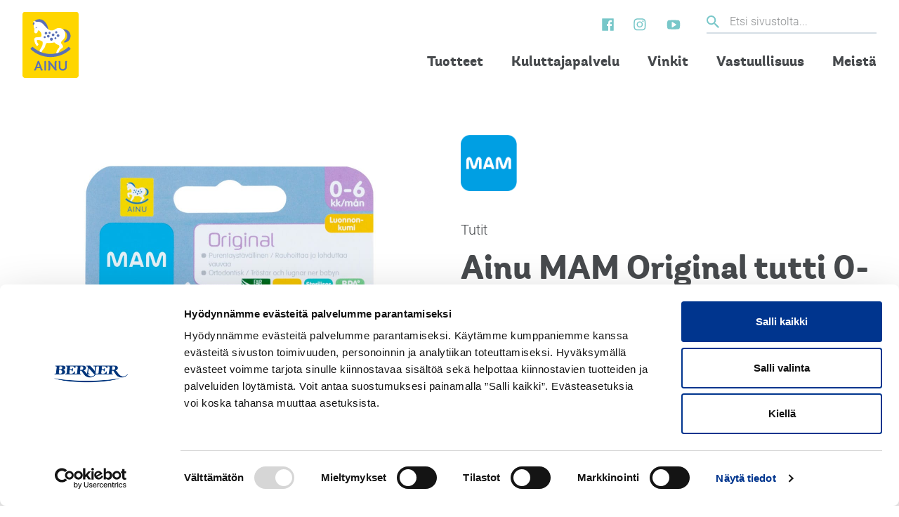

--- FILE ---
content_type: text/html; charset=UTF-8
request_url: https://www.ainu.fi/tuote/ainu-mam-original-3/
body_size: 19777
content:
<!DOCTYPE html>
<html lang="fi" class="no-js">
<head>
  <meta charset="UTF-8">
  <meta name="viewport" content="width=device-width, initial-scale=1">
  <link rel="profile" href="https://gmpg.org/xfn/11">
  <script type="text/javascript" data-cookieconsent="ignore">
	window.dataLayer = window.dataLayer || [];

	function gtag() {
		dataLayer.push(arguments);
	}

	gtag("consent", "default", {
		ad_personalization: "denied",
		ad_storage: "denied",
		ad_user_data: "denied",
		analytics_storage: "denied",
		functionality_storage: "denied",
		personalization_storage: "denied",
		security_storage: "granted",
		wait_for_update: 500,
	});
	gtag("set", "ads_data_redaction", true);
	</script>
<script type="text/javascript"
		id="Cookiebot"
		src="https://consent.cookiebot.com/uc.js"
		data-implementation="wp"
		data-cbid="3bec6f97-1871-4846-a52c-695919974762"
						data-culture="FI"
				data-blockingmode="auto"
	></script>
<meta name='robots' content='index, follow, max-image-preview:large, max-snippet:-1, max-video-preview:-1' />

<!-- Google Tag Manager for WordPress by gtm4wp.com -->
<script data-cfasync="false" data-pagespeed-no-defer>
	var gtm4wp_datalayer_name = "dataLayer";
	var dataLayer = dataLayer || [];
</script>
<!-- End Google Tag Manager for WordPress by gtm4wp.com -->
	<!-- This site is optimized with the Yoast SEO plugin v26.7 - https://yoast.com/wordpress/plugins/seo/ -->
	<title>Ainu MAM Original tutti 0-6kk Turvallinen Ainu MAM Original tutti</title>
	<meta name="description" content="Turvallinen Ainu MAM Original tutti lohduttaa ja auttaa vauvaa nukahtamaan. Saatavilla sekä silikonisena että luonnonkumisena." />
	<link rel="canonical" href="https://www.ainu.fi/tuote/ainu-mam-original-3/" />
	<meta property="og:locale" content="fi_FI" />
	<meta property="og:type" content="article" />
	<meta property="og:title" content="Ainu MAM Original tutti 0-6kk Turvallinen Ainu MAM Original tutti" />
	<meta property="og:description" content="Turvallinen Ainu MAM Original tutti lohduttaa ja auttaa vauvaa nukahtamaan. Saatavilla sekä silikonisena että luonnonkumisena." />
	<meta property="og:url" content="https://www.ainu.fi/tuote/ainu-mam-original-3/" />
	<meta property="og:site_name" content="Ainu" />
	<meta property="article:modified_time" content="2025-03-25T19:34:02+00:00" />
	<meta property="og:image" content="https://www.ainu.fi/wp-content/uploads/2017/02/9001616680625-1-768x956.jpg" />
	<meta property="og:image:width" content="768" />
	<meta property="og:image:height" content="956" />
	<meta property="og:image:type" content="image/jpeg" />
	<meta name="twitter:card" content="summary_large_image" />
	<meta name="twitter:label1" content="Arvioitu lukuaika" />
	<meta name="twitter:data1" content="2 minuuttia" />
	<script type="application/ld+json" class="yoast-schema-graph">{"@context":"https://schema.org","@graph":[{"@type":"WebPage","@id":"https://www.ainu.fi/tuote/ainu-mam-original-3/","url":"https://www.ainu.fi/tuote/ainu-mam-original-3/","name":"Ainu MAM Original tutti 0-6kk Turvallinen Ainu MAM Original tutti","isPartOf":{"@id":"https://www.ainu.fi/#website"},"primaryImageOfPage":{"@id":"https://www.ainu.fi/tuote/ainu-mam-original-3/#primaryimage"},"image":{"@id":"https://www.ainu.fi/tuote/ainu-mam-original-3/#primaryimage"},"thumbnailUrl":"https://www.ainu.fi/wp-content/uploads/2017/02/9001616680625-1.jpg","datePublished":"2017-02-17T09:53:38+00:00","dateModified":"2025-03-25T19:34:02+00:00","description":"Turvallinen Ainu MAM Original tutti lohduttaa ja auttaa vauvaa nukahtamaan. Saatavilla sekä silikonisena että luonnonkumisena.","breadcrumb":{"@id":"https://www.ainu.fi/tuote/ainu-mam-original-3/#breadcrumb"},"inLanguage":"fi","potentialAction":[{"@type":"ReadAction","target":["https://www.ainu.fi/tuote/ainu-mam-original-3/"]}]},{"@type":"ImageObject","inLanguage":"fi","@id":"https://www.ainu.fi/tuote/ainu-mam-original-3/#primaryimage","url":"https://www.ainu.fi/wp-content/uploads/2017/02/9001616680625-1.jpg","contentUrl":"https://www.ainu.fi/wp-content/uploads/2017/02/9001616680625-1.jpg","width":1607,"height":2000},{"@type":"BreadcrumbList","@id":"https://www.ainu.fi/tuote/ainu-mam-original-3/#breadcrumb","itemListElement":[{"@type":"ListItem","position":1,"name":"Home","item":"https://www.ainu.fi/"},{"@type":"ListItem","position":2,"name":"Ainu MAM Original tutti 0-6kk"}]},{"@type":"WebSite","@id":"https://www.ainu.fi/#website","url":"https://www.ainu.fi/","name":"Ainu","description":"","potentialAction":[{"@type":"SearchAction","target":{"@type":"EntryPoint","urlTemplate":"https://www.ainu.fi/?s={search_term_string}"},"query-input":{"@type":"PropertyValueSpecification","valueRequired":true,"valueName":"search_term_string"}}],"inLanguage":"fi"}]}</script>
	<!-- / Yoast SEO plugin. -->


<style id='wp-img-auto-sizes-contain-inline-css' type='text/css'>
img:is([sizes=auto i],[sizes^="auto," i]){contain-intrinsic-size:3000px 1500px}
/*# sourceURL=wp-img-auto-sizes-contain-inline-css */
</style>

<style id='classic-theme-styles-inline-css' type='text/css'>
/*! This file is auto-generated */
.wp-block-button__link{color:#fff;background-color:#32373c;border-radius:9999px;box-shadow:none;text-decoration:none;padding:calc(.667em + 2px) calc(1.333em + 2px);font-size:1.125em}.wp-block-file__button{background:#32373c;color:#fff;text-decoration:none}
/*# sourceURL=/wp-includes/css/classic-themes.min.css */
</style>
<link rel='stylesheet' id='ainu-style-css' href='https://www.ainu.fi/wp-content/themes/ainu/dist/styles/main.css?ver=1746507875197' type='text/css' media='all' />
<script src="https://www.ainu.fi/wp-content/themes/ainu/dist/scripts/critical.js?ver=1746429781229" id="ainu-critical-js-js"></script>

<link rel='shortlink' href='https://www.ainu.fi/?p=193' />

<!-- Google Tag Manager for WordPress by gtm4wp.com -->
<!-- GTM Container placement set to automatic -->
<script data-cfasync="false" data-pagespeed-no-defer>
	var dataLayer_content = {"pagePostType":"product","pagePostType2":"single-product","pagePostAuthor":"aucor"};
	dataLayer.push( dataLayer_content );
</script>
<script data-cfasync="false" data-pagespeed-no-defer>
(function(w,d,s,l,i){w[l]=w[l]||[];w[l].push({'gtm.start':
new Date().getTime(),event:'gtm.js'});var f=d.getElementsByTagName(s)[0],
j=d.createElement(s),dl=l!='dataLayer'?'&l='+l:'';j.async=true;j.src=
'//www.googletagmanager.com/gtm.js?id='+i+dl;f.parentNode.insertBefore(j,f);
})(window,document,'script','dataLayer','GTM-KGKN6XFB');
</script>
<!-- End Google Tag Manager for WordPress by gtm4wp.com --><script>(function(d){d.className = d.className.replace(/\bno-js\b/,'js')})(document.documentElement);</script>
    <link rel="apple-touch-icon" sizes="180x180" href="https://www.ainu.fi/wp-content/themes/ainu/dist/favicon/apple-touch-icon.png">
    <link rel="icon" type="image/png" sizes="32x32" href="https://www.ainu.fi/wp-content/themes/ainu/dist/favicon/favicon-32x32.png">
    <link rel="icon" type="image/png" sizes="16x16" href="https://www.ainu.fi/wp-content/themes/ainu/dist/favicon/favicon-16x16.png">
    <link rel="manifest" href="https://www.ainu.fi/wp-content/themes/ainu/dist/favicon/site.webmanifest">
    <meta name="msapplication-TileColor" content="#ffd700">
    <meta name="theme-color" content="#ffffff">
  		<style type="text/css" id="wp-custom-css">
			.lazyload--fast {
	opacity: unset !important
}		</style>
		  <img src='https://beacon.krxd.net/event.gif?event_id=MwQrSJFl&event_type=default&ainu=all' width=0 height=0 style="display: none" />
  <!-- Global site tag (gtag.js) - Google Analytics -->
  <script async src="https://www.googletagmanager.com/gtag/js?id=UA-21986436-4"></script>
  <script>
    window.dataLayer = window.dataLayer || [];
    function gtag()
    {dataLayer.push(arguments);}
    gtag('js', new Date());
    gtag('config', 'UA-21986436-4');
  </script>
  <!-- End Google Analytics -->

  <!-- Facebook Pixel Code -->
  <script>
    !function(f,b,e,v,n,t,s)
    {if(f.fbq)return;n=f.fbq=function(){n.callMethod?
    n.callMethod.apply(n,arguments):n.queue.push(arguments)};
    if(!f._fbq)f._fbq=n;n.push=n;n.loaded=!0;n.version='2.0';
    n.queue=[];t=b.createElement(e);t.async=!0;
    t.src=v;s=b.getElementsByTagName(e)[0];
    s.parentNode.insertBefore(t,s)}(window, document,'script',
    'https://connect.facebook.net/en_US/fbevents.js');
    fbq('init', '470502337341711');
    fbq('track', 'PageView');
  </script>
  <noscript>
    <img height="1" width="1" style="display:none" src="https://www.facebook.com/tr?id=470502337341711&ev=PageView&noscript=1"/>
  </noscript>
  <!-- End Facebook Pixel Code -->
<style id='global-styles-inline-css' type='text/css'>
:root{--wp--preset--aspect-ratio--square: 1;--wp--preset--aspect-ratio--4-3: 4/3;--wp--preset--aspect-ratio--3-4: 3/4;--wp--preset--aspect-ratio--3-2: 3/2;--wp--preset--aspect-ratio--2-3: 2/3;--wp--preset--aspect-ratio--16-9: 16/9;--wp--preset--aspect-ratio--9-16: 9/16;--wp--preset--color--black: #000000;--wp--preset--color--cyan-bluish-gray: #abb8c3;--wp--preset--color--white: #ffffff;--wp--preset--color--pale-pink: #f78da7;--wp--preset--color--vivid-red: #cf2e2e;--wp--preset--color--luminous-vivid-orange: #ff6900;--wp--preset--color--luminous-vivid-amber: #fcb900;--wp--preset--color--light-green-cyan: #7bdcb5;--wp--preset--color--vivid-green-cyan: #00d084;--wp--preset--color--pale-cyan-blue: #8ed1fc;--wp--preset--color--vivid-cyan-blue: #0693e3;--wp--preset--color--vivid-purple: #9b51e0;--wp--preset--gradient--vivid-cyan-blue-to-vivid-purple: linear-gradient(135deg,rgb(6,147,227) 0%,rgb(155,81,224) 100%);--wp--preset--gradient--light-green-cyan-to-vivid-green-cyan: linear-gradient(135deg,rgb(122,220,180) 0%,rgb(0,208,130) 100%);--wp--preset--gradient--luminous-vivid-amber-to-luminous-vivid-orange: linear-gradient(135deg,rgb(252,185,0) 0%,rgb(255,105,0) 100%);--wp--preset--gradient--luminous-vivid-orange-to-vivid-red: linear-gradient(135deg,rgb(255,105,0) 0%,rgb(207,46,46) 100%);--wp--preset--gradient--very-light-gray-to-cyan-bluish-gray: linear-gradient(135deg,rgb(238,238,238) 0%,rgb(169,184,195) 100%);--wp--preset--gradient--cool-to-warm-spectrum: linear-gradient(135deg,rgb(74,234,220) 0%,rgb(151,120,209) 20%,rgb(207,42,186) 40%,rgb(238,44,130) 60%,rgb(251,105,98) 80%,rgb(254,248,76) 100%);--wp--preset--gradient--blush-light-purple: linear-gradient(135deg,rgb(255,206,236) 0%,rgb(152,150,240) 100%);--wp--preset--gradient--blush-bordeaux: linear-gradient(135deg,rgb(254,205,165) 0%,rgb(254,45,45) 50%,rgb(107,0,62) 100%);--wp--preset--gradient--luminous-dusk: linear-gradient(135deg,rgb(255,203,112) 0%,rgb(199,81,192) 50%,rgb(65,88,208) 100%);--wp--preset--gradient--pale-ocean: linear-gradient(135deg,rgb(255,245,203) 0%,rgb(182,227,212) 50%,rgb(51,167,181) 100%);--wp--preset--gradient--electric-grass: linear-gradient(135deg,rgb(202,248,128) 0%,rgb(113,206,126) 100%);--wp--preset--gradient--midnight: linear-gradient(135deg,rgb(2,3,129) 0%,rgb(40,116,252) 100%);--wp--preset--font-size--small: 13px;--wp--preset--font-size--medium: 20px;--wp--preset--font-size--large: 36px;--wp--preset--font-size--x-large: 42px;--wp--preset--spacing--20: 0.44rem;--wp--preset--spacing--30: 0.67rem;--wp--preset--spacing--40: 1rem;--wp--preset--spacing--50: 1.5rem;--wp--preset--spacing--60: 2.25rem;--wp--preset--spacing--70: 3.38rem;--wp--preset--spacing--80: 5.06rem;--wp--preset--shadow--natural: 6px 6px 9px rgba(0, 0, 0, 0.2);--wp--preset--shadow--deep: 12px 12px 50px rgba(0, 0, 0, 0.4);--wp--preset--shadow--sharp: 6px 6px 0px rgba(0, 0, 0, 0.2);--wp--preset--shadow--outlined: 6px 6px 0px -3px rgb(255, 255, 255), 6px 6px rgb(0, 0, 0);--wp--preset--shadow--crisp: 6px 6px 0px rgb(0, 0, 0);}:where(.is-layout-flex){gap: 0.5em;}:where(.is-layout-grid){gap: 0.5em;}body .is-layout-flex{display: flex;}.is-layout-flex{flex-wrap: wrap;align-items: center;}.is-layout-flex > :is(*, div){margin: 0;}body .is-layout-grid{display: grid;}.is-layout-grid > :is(*, div){margin: 0;}:where(.wp-block-columns.is-layout-flex){gap: 2em;}:where(.wp-block-columns.is-layout-grid){gap: 2em;}:where(.wp-block-post-template.is-layout-flex){gap: 1.25em;}:where(.wp-block-post-template.is-layout-grid){gap: 1.25em;}.has-black-color{color: var(--wp--preset--color--black) !important;}.has-cyan-bluish-gray-color{color: var(--wp--preset--color--cyan-bluish-gray) !important;}.has-white-color{color: var(--wp--preset--color--white) !important;}.has-pale-pink-color{color: var(--wp--preset--color--pale-pink) !important;}.has-vivid-red-color{color: var(--wp--preset--color--vivid-red) !important;}.has-luminous-vivid-orange-color{color: var(--wp--preset--color--luminous-vivid-orange) !important;}.has-luminous-vivid-amber-color{color: var(--wp--preset--color--luminous-vivid-amber) !important;}.has-light-green-cyan-color{color: var(--wp--preset--color--light-green-cyan) !important;}.has-vivid-green-cyan-color{color: var(--wp--preset--color--vivid-green-cyan) !important;}.has-pale-cyan-blue-color{color: var(--wp--preset--color--pale-cyan-blue) !important;}.has-vivid-cyan-blue-color{color: var(--wp--preset--color--vivid-cyan-blue) !important;}.has-vivid-purple-color{color: var(--wp--preset--color--vivid-purple) !important;}.has-black-background-color{background-color: var(--wp--preset--color--black) !important;}.has-cyan-bluish-gray-background-color{background-color: var(--wp--preset--color--cyan-bluish-gray) !important;}.has-white-background-color{background-color: var(--wp--preset--color--white) !important;}.has-pale-pink-background-color{background-color: var(--wp--preset--color--pale-pink) !important;}.has-vivid-red-background-color{background-color: var(--wp--preset--color--vivid-red) !important;}.has-luminous-vivid-orange-background-color{background-color: var(--wp--preset--color--luminous-vivid-orange) !important;}.has-luminous-vivid-amber-background-color{background-color: var(--wp--preset--color--luminous-vivid-amber) !important;}.has-light-green-cyan-background-color{background-color: var(--wp--preset--color--light-green-cyan) !important;}.has-vivid-green-cyan-background-color{background-color: var(--wp--preset--color--vivid-green-cyan) !important;}.has-pale-cyan-blue-background-color{background-color: var(--wp--preset--color--pale-cyan-blue) !important;}.has-vivid-cyan-blue-background-color{background-color: var(--wp--preset--color--vivid-cyan-blue) !important;}.has-vivid-purple-background-color{background-color: var(--wp--preset--color--vivid-purple) !important;}.has-black-border-color{border-color: var(--wp--preset--color--black) !important;}.has-cyan-bluish-gray-border-color{border-color: var(--wp--preset--color--cyan-bluish-gray) !important;}.has-white-border-color{border-color: var(--wp--preset--color--white) !important;}.has-pale-pink-border-color{border-color: var(--wp--preset--color--pale-pink) !important;}.has-vivid-red-border-color{border-color: var(--wp--preset--color--vivid-red) !important;}.has-luminous-vivid-orange-border-color{border-color: var(--wp--preset--color--luminous-vivid-orange) !important;}.has-luminous-vivid-amber-border-color{border-color: var(--wp--preset--color--luminous-vivid-amber) !important;}.has-light-green-cyan-border-color{border-color: var(--wp--preset--color--light-green-cyan) !important;}.has-vivid-green-cyan-border-color{border-color: var(--wp--preset--color--vivid-green-cyan) !important;}.has-pale-cyan-blue-border-color{border-color: var(--wp--preset--color--pale-cyan-blue) !important;}.has-vivid-cyan-blue-border-color{border-color: var(--wp--preset--color--vivid-cyan-blue) !important;}.has-vivid-purple-border-color{border-color: var(--wp--preset--color--vivid-purple) !important;}.has-vivid-cyan-blue-to-vivid-purple-gradient-background{background: var(--wp--preset--gradient--vivid-cyan-blue-to-vivid-purple) !important;}.has-light-green-cyan-to-vivid-green-cyan-gradient-background{background: var(--wp--preset--gradient--light-green-cyan-to-vivid-green-cyan) !important;}.has-luminous-vivid-amber-to-luminous-vivid-orange-gradient-background{background: var(--wp--preset--gradient--luminous-vivid-amber-to-luminous-vivid-orange) !important;}.has-luminous-vivid-orange-to-vivid-red-gradient-background{background: var(--wp--preset--gradient--luminous-vivid-orange-to-vivid-red) !important;}.has-very-light-gray-to-cyan-bluish-gray-gradient-background{background: var(--wp--preset--gradient--very-light-gray-to-cyan-bluish-gray) !important;}.has-cool-to-warm-spectrum-gradient-background{background: var(--wp--preset--gradient--cool-to-warm-spectrum) !important;}.has-blush-light-purple-gradient-background{background: var(--wp--preset--gradient--blush-light-purple) !important;}.has-blush-bordeaux-gradient-background{background: var(--wp--preset--gradient--blush-bordeaux) !important;}.has-luminous-dusk-gradient-background{background: var(--wp--preset--gradient--luminous-dusk) !important;}.has-pale-ocean-gradient-background{background: var(--wp--preset--gradient--pale-ocean) !important;}.has-electric-grass-gradient-background{background: var(--wp--preset--gradient--electric-grass) !important;}.has-midnight-gradient-background{background: var(--wp--preset--gradient--midnight) !important;}.has-small-font-size{font-size: var(--wp--preset--font-size--small) !important;}.has-medium-font-size{font-size: var(--wp--preset--font-size--medium) !important;}.has-large-font-size{font-size: var(--wp--preset--font-size--large) !important;}.has-x-large-font-size{font-size: var(--wp--preset--font-size--x-large) !important;}
/*# sourceURL=global-styles-inline-css */
</style>
</head>

<body class="wp-singular product-template-default single single-product postid-193 wp-embed-responsive wp-theme-ainu" itemscope itemtype="http://schema.org/WebPage">

<!-- GTM Container placement set to automatic -->
<!-- Google Tag Manager (noscript) -->
				<noscript><iframe src="https://www.googletagmanager.com/ns.html?id=GTM-KGKN6XFB" height="0" width="0" style="display:none;visibility:hidden" aria-hidden="true"></iframe></noscript>
<!-- End Google Tag Manager (noscript) --><div id="page" class="site">
  <a class="skip-to-content screen-reader-text" href="#content">Siirry sisältöön</a>

  <header id="masthead" class="site-header" itemscope itemtype="http://schema.org/WPHeader">

    <div class="site-header__container">

      <div class="site-header__branding">

        <span class="site-header__branding__title">
          <a href="https://www.ainu.fi/" rel="home" itemprop="headline">
            <span class="screen-reader-text">Ainu</span>
            <svg class="site-header__branding__logo" viewBox="0 0 241 284" fill="none" xmlns="http://www.w3.org/2000/svg">
          <g clip-path="url(#clip0)">
          <path d="M229.81 0H11.13C4.98307 0 0 4.98307 0 11.13V272.33C0 278.477 4.98307 283.46 11.13 283.46H229.81C235.957 283.46 240.94 278.477 240.94 272.33V11.13C240.94 4.98307 235.957 0 229.81 0Z" fill="#FFD600"/>
          <path d="M178.17 75C174.334 74.9778 170.533 75.7365 167 77.23C172.563 77.6065 177.867 79.7263 182.157 83.2884C186.447 86.8505 189.505 91.6737 190.898 97.0731C192.291 102.472 191.947 108.173 189.915 113.366C187.883 118.559 184.267 122.979 179.58 126C178.987 126.36 178.538 126.915 178.308 127.57C178.078 128.224 178.083 128.938 178.32 129.59C178.552 130.229 178.991 130.773 179.567 131.135C180.143 131.498 180.823 131.658 181.5 131.59C188.642 130.678 195.171 127.089 199.768 121.548C204.364 116.007 206.686 108.927 206.263 101.74C205.84 94.5527 202.704 87.7941 197.489 82.8303C192.274 77.8666 185.369 75.0679 178.17 75Z" fill="#5A70B5"/>
          <path d="M111 75.21C108.49 63.54 105.1 52.63 97.16 43.68C90.05 35.75 81.85 31.4 72.89 31.4C54 31.4 46.73 45.42 44.48 51C44.2481 51.6434 44.2271 52.3439 44.42 53C44.6381 53.6345 45.0467 54.1863 45.59 54.58C48.46 56.58 53.94 60.36 57.53 62.52L106.18 82.43C106.18 82.43 104.64 80 111 75.21Z" fill="#5A70B5"/>
          <path d="M157 69.38C141 69.38 138.85 79.84 124.61 79.84C108.82 79.84 100.17 63.35 85.98 50.24C83.3832 47.715 80.3131 45.7279 76.9461 44.3928C73.5791 43.0577 69.9816 42.4008 66.36 42.46C64.8641 42.4648 63.375 42.6631 61.93 43.05C61.6733 43.1244 61.4073 43.1615 61.14 43.16C60.5421 43.1583 59.9579 42.981 59.46 42.65C56.1393 40.6475 52.3377 39.583 48.46 39.57C48.1226 39.535 47.7832 39.6146 47.4966 39.796C47.21 39.9774 46.9928 40.2501 46.88 40.57C46.7702 40.8434 46.7438 41.1432 46.8044 41.4316C46.8649 41.7199 47.0095 41.9838 47.22 42.19C48.55 43.72 50.34 45.69 51.67 47.19C52.0152 47.5854 52.2006 48.0952 52.19 48.62C52.2001 49.1145 52.0492 49.5988 51.76 50C49.5204 52.9751 48.2122 56.5469 48.0004 60.2647C47.7886 63.9826 48.6828 67.6798 50.57 70.89C51.07 71.73 51.49 72.24 51.44 72.89C51.17 76.14 50.67 81.89 50.52 84.95C50.5095 85.8788 50.6823 86.8006 51.0286 87.6625C51.3749 88.5244 51.8879 89.3095 52.5382 89.9728C53.1885 90.636 53.9633 91.1645 54.8181 91.5278C55.673 91.8911 56.5912 92.0822 57.52 92.09C58.9356 92.0839 60.3175 91.6578 61.4907 90.8656C62.6639 90.0734 63.5755 88.9508 64.11 87.64C64.86 85.72 65.58 83.64 66.24 81.79C66.3913 81.3333 66.6433 80.9165 66.9773 80.5703C67.3114 80.2241 67.719 79.9574 68.17 79.79C68.6462 79.622 69.1547 79.5661 69.656 79.6268C70.1572 79.6875 70.6377 79.8631 71.06 80.14C77.81 84.39 82.23 92.8 81.72 102.14C81.52 105.86 78.87 107.14 76.15 107.74C70.55 109 64.9 108.74 59.8 109.13C54.7 109.52 50.38 112.32 50.61 118.45C50.9156 128.276 54.3763 137.743 60.48 145.45C60.6822 145.704 60.9327 145.915 61.2169 146.071C61.501 146.228 61.8134 146.327 62.1359 146.362C62.4585 146.397 62.7848 146.369 63.0961 146.277C63.4075 146.186 63.6977 146.034 63.95 145.83C65.5213 144.611 66.8885 143.149 68 141.5C68.2837 141.106 68.4774 140.655 68.5673 140.178C68.6571 139.701 68.641 139.21 68.52 138.74C67.8598 137.186 66.8704 135.794 65.62 134.66C63.2493 132.017 61.8645 128.636 61.7 125.09C61.44 121.85 62.17 120.89 65.37 120.7C69.26 120.47 76.02 121.1 84.23 126.61C86.23 127.96 86.66 130.07 86.82 132.39C86.9894 136.739 86.3101 141.08 84.82 145.17C81.37 153.71 74.82 160.32 72.74 170.03C71.2 177.12 77.09 179.34 77.09 179.34C77.09 179.34 78.82 181.59 81.49 173.34C84.8 163.15 91.85 159.43 95.58 151.74C97.84 147.08 98.45 141.31 100.71 137.03C101.267 136.02 102.051 135.154 103 134.5C103.855 133.906 104.821 133.491 105.84 133.28C109.36 133.58 113 133.69 116.32 133.69C122.803 133.64 129.261 132.883 135.58 131.43C136.099 131.315 136.638 131.339 137.144 131.501C137.65 131.662 138.104 131.955 138.46 132.35C142.422 136.832 147.57 140.105 153.31 141.79C154.803 142.16 156.128 143.02 157.072 144.234C158.017 145.447 158.527 146.942 158.52 148.48C158.52 153.13 153.87 156.35 151.61 159.48C148.669 163.389 146.639 167.906 145.668 172.7C144.698 177.494 144.811 182.445 146 187.19C148.39 185.36 150.57 184.49 153.32 182.84C153.538 175.626 156.188 168.698 160.84 163.18C166.53 156.01 173.84 155.55 173.84 148.48C173.84 142.03 165.26 137.78 165.26 131.72C165.26 125.99 174.45 121.31 178.49 115.25C182.85 108.71 183.78 104.25 183.78 97.42C183.75 80.47 171.63 69.38 157 69.38Z" fill="white"/>
          <path d="M91.06 108.57C91.0322 107.998 91.1208 107.426 91.3206 106.889C91.5203 106.352 91.827 105.862 92.2221 105.447C92.6172 105.032 93.0924 104.702 93.6189 104.476C94.1454 104.251 94.7122 104.134 95.285 104.134C95.8578 104.134 96.4246 104.251 96.9511 104.476C97.4776 104.702 97.9528 105.032 98.3479 105.447C98.743 105.862 99.0497 106.352 99.2494 106.889C99.4492 107.426 99.5378 107.998 99.51 108.57C99.5378 109.142 99.4492 109.714 99.2494 110.251C99.0497 110.788 98.743 111.278 98.3479 111.693C97.9528 112.108 97.4776 112.438 96.9511 112.664C96.4246 112.889 95.8578 113.006 95.285 113.006C94.7122 113.006 94.1454 112.889 93.6189 112.664C93.0924 112.438 92.6172 112.108 92.2221 111.693C91.827 111.278 91.5203 110.788 91.3206 110.251C91.1208 109.714 91.0322 109.142 91.06 108.57Z" fill="#5A70B5"/>
          <path d="M95.28 91.41C95.2747 90.7094 95.4086 90.0148 95.674 89.3663C95.9393 88.7179 96.3308 88.1287 96.8258 87.6328C97.3207 87.137 97.9092 86.7443 98.5571 86.4778C99.205 86.2112 99.8994 86.076 100.6 86.08C101.327 86.0354 102.056 86.1402 102.742 86.3879C103.427 86.6356 104.054 87.021 104.585 87.5203C105.116 88.0196 105.539 88.6223 105.828 89.2912C106.118 89.9602 106.267 90.6812 106.267 91.41C106.267 92.1388 106.118 92.8598 105.828 93.5288C105.539 94.1977 105.116 94.8004 104.585 95.2997C104.054 95.799 103.427 96.1844 102.742 96.4321C102.056 96.6798 101.327 96.7846 100.6 96.74C99.8991 96.7453 99.204 96.6111 98.5555 96.345C97.907 96.0789 97.318 95.6863 96.8228 95.1902C96.3275 94.694 95.9361 94.1043 95.6712 93.4552C95.4063 92.8062 95.2734 92.111 95.28 91.41Z" fill="#5A70B5"/>
          <path d="M105 104.29C104.995 103.548 105.137 102.813 105.417 102.126C105.698 101.44 106.112 100.816 106.636 100.29C107.16 99.7647 107.782 99.3483 108.468 99.065C109.153 98.7818 109.888 98.6373 110.63 98.64C112.168 98.64 113.644 99.2511 114.731 100.339C115.819 101.426 116.43 102.902 116.43 104.44C116.43 105.978 115.819 107.454 114.731 108.541C113.644 109.629 112.168 110.24 110.63 110.24C109.865 110.234 109.109 110.074 108.408 109.769C107.706 109.463 107.074 109.02 106.548 108.464C106.022 107.908 105.614 107.252 105.348 106.535C105.082 105.818 104.964 105.054 105 104.29Z" fill="#5A70B5"/>
          <path d="M118.18 117.59C118.064 116.741 118.132 115.878 118.377 115.058C118.623 114.237 119.042 113.479 119.605 112.834C120.168 112.189 120.863 111.671 121.642 111.317C122.422 110.963 123.269 110.779 124.125 110.779C124.981 110.779 125.828 110.963 126.608 111.317C127.387 111.671 128.082 112.189 128.645 112.834C129.208 113.479 129.627 114.237 129.873 115.058C130.118 115.878 130.186 116.741 130.07 117.59C130.103 118.391 129.973 119.191 129.689 119.941C129.406 120.691 128.973 121.376 128.418 121.954C127.862 122.533 127.196 122.993 126.458 123.307C125.721 123.622 124.927 123.784 124.125 123.784C123.323 123.784 122.529 123.622 121.792 123.307C121.054 122.993 120.388 122.533 119.832 121.954C119.277 121.376 118.844 120.691 118.561 119.941C118.277 119.191 118.147 118.391 118.18 117.59Z" fill="#5A70B5"/>
          <path d="M125.52 98.64C125.553 97.0936 126.182 95.6197 127.276 94.526C128.37 93.4322 129.844 92.8032 131.39 92.77C132.906 92.8326 134.34 93.4789 135.39 94.5738C136.441 95.6688 137.028 97.1275 137.028 98.645C137.028 100.162 136.441 101.621 135.39 102.716C134.34 103.811 132.906 104.457 131.39 104.52C129.842 104.487 128.367 103.856 127.273 102.76C126.179 101.665 125.551 100.188 125.52 98.64Z" fill="#5A70B5"/>
          <path d="M137.25 113.2C137.252 112.364 137.502 111.547 137.968 110.853C138.434 110.158 139.095 109.618 139.868 109.299C140.641 108.98 141.491 108.898 142.311 109.062C143.131 109.227 143.884 109.63 144.475 110.222C145.065 110.814 145.467 111.568 145.629 112.388C145.792 113.209 145.707 114.059 145.387 114.831C145.067 115.603 144.524 116.263 143.829 116.728C143.134 117.192 142.316 117.44 141.48 117.44C140.922 117.447 140.368 117.342 139.851 117.131C139.334 116.92 138.865 116.608 138.47 116.213C138.076 115.817 137.765 115.347 137.555 114.83C137.346 114.312 137.242 113.758 137.25 113.2Z" fill="#5A70B5"/>
          <path d="M146.85 101.83C146.846 101.089 146.989 100.355 147.27 99.6693C147.552 98.9839 147.966 98.361 148.49 97.8366C149.013 97.3122 149.635 96.8967 150.32 96.6141C151.005 96.3315 151.739 96.1874 152.48 96.19C153.248 96.1495 154.017 96.2649 154.74 96.5294C155.462 96.7939 156.124 97.2019 156.684 97.7289C157.245 98.2559 157.693 98.8909 158.002 99.5958C158.31 100.301 158.473 101.061 158.48 101.83C158.48 103.421 157.848 104.947 156.723 106.073C155.597 107.198 154.071 107.83 152.48 107.83C150.944 107.762 149.496 107.097 148.444 105.976C147.392 104.855 146.82 103.367 146.85 101.83Z" fill="#5A70B5"/>
          <path d="M140.23 87.5C140.218 86.8798 140.331 86.2636 140.562 85.6879C140.793 85.1123 141.138 84.5891 141.575 84.1496C142.013 83.71 142.535 83.3631 143.109 83.1295C143.684 82.896 144.3 82.7805 144.92 82.79C146.159 82.8205 147.338 83.3269 148.213 84.2039C149.088 85.0809 149.592 86.2613 149.62 87.5C149.652 88.7843 149.177 90.0296 148.297 90.9656C147.417 91.9017 146.204 92.453 144.92 92.5C144.277 92.5014 143.641 92.3706 143.051 92.1158C142.46 91.861 141.929 91.4875 141.489 91.0186C141.049 90.5497 140.711 89.9954 140.494 89.3901C140.277 88.7848 140.187 88.1415 140.23 87.5Z" fill="#5A70B5"/>
          <path d="M111.81 90.07C111.782 89.4979 111.871 88.926 112.071 88.3892C112.27 87.8524 112.577 87.3617 112.972 86.9469C113.367 86.5322 113.842 86.202 114.369 85.9763C114.895 85.7507 115.462 85.6344 116.035 85.6344C116.608 85.6344 117.175 85.7507 117.701 85.9763C118.228 86.202 118.703 86.5322 119.098 86.9469C119.493 87.3617 119.8 87.8524 119.999 88.3892C120.199 88.926 120.288 89.4979 120.26 90.07C120.288 90.6421 120.199 91.214 119.999 91.7508C119.8 92.2876 119.493 92.7783 119.098 93.1931C118.703 93.6078 118.228 93.938 117.701 94.1637C117.175 94.3893 116.608 94.5056 116.035 94.5056C115.462 94.5056 114.895 94.3893 114.369 94.1637C113.842 93.938 113.367 93.6078 112.972 93.1931C112.577 92.7783 112.27 92.2876 112.071 91.7508C111.871 91.214 111.782 90.6421 111.81 90.07Z" fill="#5A70B5"/>
          <path d="M120.47 193.84C88.8446 193.902 58.3804 181.928 35.26 160.35C34.832 159.91 34.5887 159.323 34.58 158.71C34.5841 158.121 34.813 157.556 35.22 157.13L41.27 150.86C41.485 150.641 41.7418 150.467 42.0252 150.348C42.3086 150.23 42.6128 150.169 42.92 150.17C43.4882 150.176 44.0338 150.393 44.45 150.78C65.1313 169.946 92.2881 180.595 120.485 180.595C148.682 180.595 175.839 169.946 196.52 150.78C196.937 150.405 197.479 150.198 198.04 150.2C198.648 150.206 199.23 150.45 199.66 150.88L205.74 157.18C206.148 157.617 206.369 158.195 206.358 158.792C206.347 159.389 206.104 159.959 205.68 160.38C182.554 181.946 152.091 193.908 120.47 193.84Z" fill="#5A70B5"/>
          <path d="M62.94 66.29C62.2105 65.9228 61.4066 65.7278 60.59 65.72C59.8742 65.7179 59.1682 65.8859 58.53 66.21C57.9233 66.5175 57.3967 66.9624 56.9922 67.5092C56.5877 68.0561 56.3164 68.6898 56.2 69.36C56.1562 69.6252 56.2196 69.8969 56.3762 70.1154C56.5328 70.3339 56.7698 70.4812 57.035 70.525C57.3002 70.5688 57.5719 70.5054 57.7904 70.3488C58.0089 70.1922 58.1562 69.9552 58.2 69.69C58.2661 69.3331 58.4119 68.9958 58.6266 68.7031C58.8413 68.4105 59.1194 68.1701 59.44 68C59.8532 67.8073 60.3064 67.7159 60.7621 67.7333C61.2177 67.7507 61.6626 67.8764 62.06 68.1C62.2987 68.2167 62.574 68.2338 62.8253 68.1475C63.0766 68.0613 63.2833 67.8787 63.4 67.64C63.5167 67.4013 63.5338 67.126 63.4475 66.8747C63.3612 66.6234 63.1787 66.4167 62.94 66.3V66.29Z" fill="#5A70B5"/>
          <path d="M84.2 245.16C84.37 245.56 84.72 245.56 85.13 245.68C85.6473 245.939 86.0834 246.335 86.3903 246.826C86.6972 247.316 86.8632 247.882 86.87 248.46C86.8361 249.434 86.4227 250.355 85.7182 251.028C85.0137 251.701 84.074 252.071 83.1 252.06C82.0021 252.003 80.9447 251.627 80.0568 250.979C79.1688 250.331 78.4889 249.438 78.1 248.41L75.43 241.33H61.05L58.44 248.41C58.0425 249.433 57.3604 250.32 56.4742 250.967C55.5881 251.614 54.5351 251.993 53.44 252.06C52.4789 252.081 51.5485 251.721 50.853 251.057C50.1574 250.394 49.7536 249.481 49.73 248.52C49.716 247.929 49.8727 247.347 50.1814 246.844C50.49 246.34 50.9374 245.936 51.47 245.68C51.88 245.56 52.22 245.56 52.34 245.16L64.7 212.55C64.969 211.82 65.4597 211.192 66.1035 210.754C66.7473 210.316 67.5118 210.091 68.29 210.11C69.0679 210.098 69.8307 210.326 70.4748 210.762C71.1188 211.199 71.6129 211.823 71.89 212.55L84.2 245.16ZM73.52 235.06L69.75 225.14L68.24 220.44L66.73 225.2L63 235.06H73.52Z" fill="#5A70B5"/>
          <path d="M94 248.61V213.8C94.0026 212.888 94.3659 212.015 95.0105 211.37C95.655 210.726 96.5285 210.363 97.44 210.36C97.889 210.361 98.3334 210.452 98.7474 210.625C99.1613 210.799 99.5368 211.054 99.8519 211.373C100.167 211.693 100.416 212.072 100.584 212.489C100.752 212.905 100.835 213.351 100.83 213.8V248.61C100.813 249.509 100.452 250.368 99.8214 251.009C99.191 251.651 98.3389 252.027 97.44 252.06C96.5267 252.057 95.6518 251.693 95.0069 251.046C94.3621 250.399 94 249.523 94 248.61Z" fill="#5A70B5"/>
          <path d="M145 244.7C144.997 244.904 145.049 245.104 145.151 245.281C145.253 245.457 145.402 245.602 145.58 245.7C146.09 246.01 146.507 246.453 146.785 246.982C147.063 247.51 147.193 248.104 147.16 248.7C147.16 250.86 145.05 252.03 143.24 252.03C142.345 251.994 141.47 251.755 140.682 251.331C139.894 250.906 139.212 250.307 138.69 249.58L118.57 224.5H118.45L118.63 228.87V246.87C118.658 247.56 118.543 248.249 118.292 248.893C118.04 249.537 117.658 250.121 117.17 250.61C116.681 251.098 116.097 251.48 115.453 251.732C114.809 251.983 114.12 252.098 113.43 252.07C111.62 252.07 109.63 250.55 109.63 248.74C109.588 248.156 109.701 247.571 109.957 247.044C110.214 246.517 110.604 246.067 111.09 245.74C111.268 245.642 111.417 245.497 111.519 245.321C111.621 245.144 111.673 244.944 111.67 244.74V217.74C111.658 217.532 111.593 217.331 111.481 217.156C111.369 216.981 111.214 216.838 111.03 216.74C110.551 216.423 110.163 215.985 109.907 215.471C109.651 214.956 109.534 214.384 109.57 213.81C109.629 212.881 110.045 212.01 110.731 211.38C111.416 210.751 112.319 210.41 113.25 210.43C114.097 210.387 114.942 210.557 115.707 210.924C116.472 211.291 117.133 211.843 117.63 212.53L138.13 237.99H138.25L138.16 233.62V215.62C138.132 214.937 138.245 214.256 138.491 213.619C138.737 212.982 139.111 212.401 139.59 211.914C140.069 211.427 140.642 211.043 141.275 210.786C141.908 210.529 142.587 210.404 143.27 210.42C145.08 210.42 147.07 211.94 147.07 213.75C147.114 214.335 147.002 214.92 146.746 215.447C146.489 215.975 146.097 216.424 145.61 216.75C145.433 216.85 145.286 216.995 145.184 217.171C145.082 217.347 145.029 217.547 145.03 217.75L145 244.7Z" fill="#5A70B5"/>
          <path d="M189.86 237.46C189.86 245.58 182.68 251.54 174.74 252.06H170.59C163.11 251.48 155.87 245.23 155.87 237.34V216.78C155.877 216.703 155.865 216.626 155.835 216.554C155.806 216.483 155.759 216.42 155.7 216.37C155.318 216.062 155.014 215.67 154.811 215.223C154.608 214.777 154.512 214.29 154.53 213.8C154.526 213.347 154.612 212.898 154.784 212.479C154.955 212.06 155.208 211.679 155.529 211.359C155.849 211.038 156.23 210.785 156.649 210.614C157.068 210.442 157.517 210.356 157.97 210.36C158.873 210.363 159.76 210.604 160.54 211.06C161.285 211.541 161.888 212.211 162.289 213.001C162.69 213.792 162.873 214.675 162.82 215.56V237.4C162.82 241.66 167.09 245.23 171.29 245.23H174C178 245.17 183 241.66 183 237.4V215.56C182.953 214.669 183.146 213.783 183.557 212.991C183.968 212.2 184.584 211.533 185.34 211.06C186.086 210.576 186.962 210.332 187.85 210.36C188.763 210.36 189.639 210.722 190.286 211.367C190.933 212.012 191.297 212.887 191.3 213.8C191.307 214.294 191.2 214.784 190.987 215.229C190.773 215.675 190.46 216.066 190.07 216.37C190.008 216.417 189.958 216.48 189.927 216.552C189.895 216.623 189.883 216.702 189.89 216.78L189.86 237.46Z" fill="#5A70B5"/>
          </g>
          <defs>
          <clipPath id="clip0">
          <rect width="240.94" height="283.46" fill="white"/>
          </clipPath>
          </defs>
          </svg>

          </a>
        </span>

          <button id="menu-toggle" class="menu-toggle" aria-expanded="false">
    <span class="screen-reader-text">Menu</span>
    <svg class="menu-toggle__svg icon" aria-hidden="true" version="1.1" xmlns="http://www.w3.org/2000/svg" xmlns:xlink="http://www.w3.org/1999/xlink" x="0px" y="0px" viewBox="0 0 100 100">
      <g class="menu-toggle__svg__g">
        <path class="menu-toggle__svg__line menu-toggle__svg__line--1" d="M5 13h90v14H5z"/>
        <path class="menu-toggle__svg__line menu-toggle__svg__line--2" d="M5 43h90v14H5z"/>
        <path class="menu-toggle__svg__line menu-toggle__svg__line--3" d="M5 73h90v14H5z"/>
        <path class="menu-toggle__svg__close-line menu-toggle__svg__close-line--1" d="M5 43h90v14H5z"/>
        <path class="menu-toggle__svg__close-line menu-toggle__svg__close-line--2" d="M5 43h90v14H5z"/>
      </g>
    </svg>
      </button>
  
      </div><!-- .site-branding -->
      <div class="site-header__menu-wrapper">
        
<nav id="primary-navigation" class="primary-navigation" aria-label="Päävalikko" itemscope itemtype="http://schema.org/SiteNavigationElement">

  <div class="site-header__top-menu-wrapper">
    
<nav id="top-navigation" class="top-navigation" aria-label="Ylävalikko" itemscope itemtype="http://schema.org/SiteNavigationElement">

  
</nav><!-- #social-navigation -->
    
<nav class="social-navigation" aria-label="Sosiaalisen median kanavat" itemscope itemtype="http://schema.org/SiteNavigationElement">

  <ul id="menu-some" class="social-navigation__items"><li id="menu-item-1635" class="menu-item menu-item-type-custom menu-item-object-custom menu-item-1635"><span class="menu-item__link"><a href="https://www.facebook.com/ainuneuvoja/"><svg class="icon icon-facebook" aria-hidden="true" role="img"><title>Facebook</title><use xlink:href="https://www.ainu.fi/wp-content/themes/ainu/dist/sprite/sprite.svg?ver=1746507875222#icon-facebook"></use></svg><span class="social-navigation__item__label">Facebook</span></a></span></li>
<li id="menu-item-1638" class="menu-item menu-item-type-custom menu-item-object-custom menu-item-1638"><span class="menu-item__link"><a href="https://www.instagram.com/ainuneuvoja/"><svg class="icon icon-instagram" aria-hidden="true" role="img"><title>Instagram</title><use xlink:href="https://www.ainu.fi/wp-content/themes/ainu/dist/sprite/sprite.svg?ver=1746507875222#icon-instagram"></use></svg><span class="social-navigation__item__label">Instagram</span></a></span></li>
<li id="menu-item-1641" class="menu-item menu-item-type-custom menu-item-object-custom menu-item-1641"><span class="menu-item__link"><a href="https://www.youtube.com/user/Ainuneuvoja"><svg class="icon icon-youtube" aria-hidden="true" role="img"><title>Youtube</title><use xlink:href="https://www.ainu.fi/wp-content/themes/ainu/dist/sprite/sprite.svg?ver=1746507875222#icon-youtube"></use></svg><span class="social-navigation__item__label">Youtube</span></a></span></li>
</ul>
</nav><!-- #social-navigation -->
      <form id="side-search" role="search" method="get" class="search-form" action="https://www.ainu.fi/">

    <label for="side-search-input" class="search-form__label screen-reader-text">Etsi sivustolta</label>

    <input
      type="search"
      class="search-form__input"
      id="side-search-input"
      name="s"
      value=""
      placeholder="Etsi sivustolta..."
    />

    <button type="submit" class="search-form__submit"><svg class="icon icon-search" aria-hidden="true" role="img"><use xlink:href="https://www.ainu.fi/wp-content/themes/ainu/dist/sprite/sprite.svg?ver=1746507875222#icon-search"></use></svg></button>

  </form>
    </div>

  <ul id="primary-navigation__items" class="primary-navigation__items"><li id="menu-item-1823" class="menu-item menu-item-type-post_type menu-item-object-page menu-item-1823"><span class="menu-item__link"><a href="https://www.ainu.fi/tuotteet/">Tuotteet</a></span></li>
<li id="menu-item-1536" class="menu-item menu-item-type-post_type menu-item-object-page menu-item-1536"><span class="menu-item__link"><a href="https://www.ainu.fi/ainu-neuvoja/">Kuluttajapalvelu</a></span></li>
<li id="menu-item-2496" class="menu-item menu-item-type-post_type menu-item-object-page current_page_parent menu-item-2496"><span class="menu-item__link"><a href="https://www.ainu.fi/vinkit/">Vinkit</a></span></li>
<li id="menu-item-2645" class="menu-item menu-item-type-post_type menu-item-object-page menu-item-2645"><span class="menu-item__link"><a href="https://www.ainu.fi/vastuullisuus/">Vastuullisuus</a></span></li>
<li id="menu-item-4244" class="menu-item menu-item-type-post_type menu-item-object-page menu-item-4244"><span class="menu-item__link"><a href="https://www.ainu.fi/tutustu/">Meistä</a></span></li>
</ul>
</nav><!-- #primary-navigation -->
      </div>

    </div>

  </header><!-- #masthead -->

  <div id="content" class="site-content" role="main" itemscope itemprop="mainContentOfPage">

  <div id="primary" class="primary primary--single">

    <main id="main" class="main">

      
        <div class="product">

                    <div class="product__hero">

            <div class="product__hero__media">

                              <div class="product__hero__media__image">
                  <noscript><img alt class src="https://www.ainu.fi/wp-content/uploads/2017/02/9001616680625-1-514x640.jpg.webp" width="514" height="640" srcset="https://www.ainu.fi/wp-content/uploads/2017/02/9001616680625-1-1028x1280.jpg 1028w, https://www.ainu.fi/wp-content/uploads/2017/02/9001616680625-1-514x640.jpg 514w" sizes="(min-width: 640px) 640px, 100vw" data-aspectratio="514/640" /></noscript><img alt class=" lazyload lazyload--fast" src="https://www.ainu.fi/wp-content/uploads/2017/02/9001616680625-1-514x640.jpg.webp" width="514" height="640" data-aspectratio="514/640" data-src="https://www.ainu.fi/wp-content/uploads/2017/02/9001616680625-1-514x640.jpg.webp" data-srcset="https://www.ainu.fi/wp-content/uploads/2017/02/9001616680625-1-1028x1280.jpg 1028w, https://www.ainu.fi/wp-content/uploads/2017/02/9001616680625-1-514x640.jpg 514w" data-sizes="(min-width: 640px) 640px, 100vw" srcset="[data-uri]" />                  
                </div>
              
                              <div class="product__hero__media__icons prodicons">
                                                           <div class="prodicons__item">
                       <img width="68" height="68" class="prodicons__item__img" src="https://www.ainu.fi/wp-content/themes/ainu/dist/images/keittaminen.svg" alt="" />
                       <span class="prodicons__item__label">Voidaan<br />keittää</span>
                     </div>
                                                           <div class="prodicons__item">
                       <img width="68" height="68" class="prodicons__item__img" src="https://www.ainu.fi/wp-content/themes/ainu/dist/images/mikrosterilointi.svg" alt="" />
                       <span class="prodicons__item__label">Voidaan<br />mikrosteriloida</span>
                     </div>
                                  </div>

              
       				                                    


            </div>

            <div class="product__hero__content">

                              <div class="product__hero__content__manufacturer">
                  <div class="product__hero__content__manufacturer__logo"><noscript><img alt class src="https://www.ainu.fi/wp-content/uploads/2019/07/ainu-mam-logo.png.webp" width="177" height="177" srcset="https://www.ainu.fi/wp-content/uploads/2019/07/ainu-mam-logo.png 177w" sizes="250px" data-aspectratio="177/177" /></noscript><img alt class=" lazyload lazyload--fast" src="https://www.ainu.fi/wp-content/uploads/2019/07/ainu-mam-logo.png.webp" width="177" height="177" data-aspectratio="177/177" data-src="https://www.ainu.fi/wp-content/uploads/2019/07/ainu-mam-logo.png.webp" data-srcset="https://www.ainu.fi/wp-content/uploads/2019/07/ainu-mam-logo.png 177w" data-sizes="250px" srcset="[data-uri]" /></div>                </div>
              
                              <div class="product__hero__content__category">
                  <a href="https://www.ainu.fi/tuotteet/tutit/">Tutit</a>                </div>
              

              <h1 class="product__hero__content__title">Ainu MAM Original tutti 0-6kk</h1>

                              <h2 class="product__hero__content__subtitle">Mukava ja turvallinen tutti</h2>
              
              <div class="product__hero__content__wysiwyg">
                <p>Turvallinen Ainu MAM Original tutti lohduttaa ja auttaa vauvaa nukahtamaan ja rauhoittumaan. Tutti on aina oikein päin vauvan suussa ja se on mukava sekä turvallinen käyttää. Helppo puhdistaa ja tutti voidaan steriloida mikrossa sen omassa kotelossa. Ainu MAM Original tutti on saatavilla sekä silikonisena että luonnonkumisena.</p>
<p>Silikonissa Ainu MAM tuteissa merkintä <strong>MAM SkinSoft<sup>TM   </sup></strong>tarkoittaa, että tutin imuosan silikoni on erityisen pehmeää ja liukumattomuutensa ansiosta se pysyy vauvan suussa.</p>
<p>Luonnonkumisissa Ainu MAM tuteissa käytetään luonnonkumia, joka on kasvatettu ja korjattu ekologisesti kestävällä tavalla ja se jalostetaan tuoreena paikan päällä ensimmäisen luokan luonnonkumiksi (latex).</p>
              </div>

                              <div class="product__hero__content__videos">
                                      <div class="product__hero__content__videos__item">
                        <a class="videoplayer lightbox" href="#" data-id="" data-type="youtube" data-width="1200" data-height="675">

    
    <svg class="play" width="64" height="64" viewBox="0 0 64 64" fill="none" xmlns="http://www.w3.org/2000/svg">
    <path class="play__circle" d="M64 32C64 49.6731 49.6731 64 32 64C14.3269 64 0 49.6731 0 32C0 14.3269 14.3269 0 32 0C49.6731 0 64 14.3269 64 32Z" />
    <path class="play__triangle" d="M43.8333 31.134C44.4999 31.5189 44.4999 32.4811 43.8333 32.866L24.8333 43.8357C24.1666 44.2206 23.3333 43.7394 23.3333 42.9696L23.3333 21.0303C23.3333 20.2605 24.1666 19.7794 24.8333 20.1643L43.8333 31.134Z" />
    </svg>

  </a>
                      </div>
                                  </div>
              
              
                
                                                    <div class="product__details__column product__details__column--type-features">
                    <h3>Tuotteen ominaisuudet</h3>
                    <ul>
                                              <li>Muotoiltu levyosa</li>
                                              <li>Saatavana sekä silikonisena että luonnonkumisena</li>
                                              <li>Helppo steriloida</li>
                                              <li>Saatavana myös 6-16kk ja 16kk+ koossa</li>
                                          </ul>
                  </div>
                
                
              
                              <div class="product__details__column product__details__column--type-tips">
                  <h3>Käyttövinkit</h3>
                  <p><a href="https://www.ainu.fi/miten-valita-lapselle-sopiva-tutti/" target="_blank" rel="noopener">Mikä tutti on paras juuri sinun lapsellesi? Näin teet oikean valinnan</a></p>
<p><a href="https://www.ainu.fi/tuttipullon-ja-tutin-sterilointi-kaksi-tapaa/" target="_blank" rel="noopener">Näin sterilisoit tuttipullon ja tutin – kaksi helppoa tapaa</a></p>
<p><a href="https://www.ainu.fi/mita-hyotya-tutista-on-ja-milloin-sen-voi-ottaa-kayttoon/" target="_blank" rel="noopener">Mitä hyötyä tutista on – ja milloin sen voi ottaa käyttöön?</a></p>
<p><a href="https://www.ainu.fi/vinkit-tutin-turvalliseen-kayttoon/" target="_blank" rel="noopener">Näin käytät tuttia turvallisesti – tärkeät vinkit arkeen</a></p>
<p><a href="https://www.ainu.fi/tutista-luopuminen-miten-se-tehdaan/" target="_blank" rel="noopener">Lue, miten tutista luopuminen sujuu lempeästi ja lapsen ehdoilla</a></p>
                </div>                
              

                              <div class="product__hero__content__icons prodicons">
                                                           <div class="prodicons__item">
                       <img width="68" height="68" class="prodicons__item__img" src="https://www.ainu.fi/wp-content/themes/ainu/dist/images/keittaminen.svg" alt="" />
                       <span class="prodicons__item__label">Voidaan<br />keittää</span>
                     </div>
                                                           <div class="prodicons__item">
                       <img width="68" height="68" class="prodicons__item__img" src="https://www.ainu.fi/wp-content/themes/ainu/dist/images/mikrosterilointi.svg" alt="" />
                       <span class="prodicons__item__label">Voidaan<br />mikrosteriloida</span>
                     </div>
                                  </div>
              
            </div>

          </div>

                    <div class="product__cta">
                                          <span class="product__cta__tagline">Ainu MAM-tuotteet saatavilla hyvin varustelluista päivittäistavarakaupoista sekä lastentarvikeliikkeistä</span>
                          
          </div>

                        <div class="product__faq">

                <div class="product__faq__inner">

                  <h2 class="product__faq__title">Kysymyksiä ja vastauksia</h2>

                  <div class="product__faq__items">
                    
                                          <div class="accordion js-accordion">
  <button class="accordion__header js-accordion-header">
    <div class="accordion__header__icon">
      <div class="accordion__header__icon__icon">
        <div class="accordion__header__icon__plus"><svg class="icon icon-plus" aria-hidden="true" role="img"><use xlink:href="https://www.ainu.fi/wp-content/themes/ainu/dist/sprite/sprite.svg?ver=1746507875222#icon-plus"></use></svg></div>
        <div class="accordion__header__icon__minus"><svg class="icon icon-minus" aria-hidden="true" role="img"><use xlink:href="https://www.ainu.fi/wp-content/themes/ainu/dist/sprite/sprite.svg?ver=1746507875222#icon-minus"></use></svg></div>
      </div>
    </div>
    <div class="accordion__header__text">
      <h3>Kauanko samaa tuttia saa käyttää?</h3>
    </div>
  </button>
  <div class="accordion__panel js-accordion-panel">
    <p>Suosittelemme vaihtamaan tutit 1-2 kuukauden välein. Tutin ulkonäkö tarkastetaan silmämääräisesti aina ennen käyttöä ja kestävyys ja kunto varmistetaan vielä vetotestillä. Vetotestissä tartutaan tutin imuosaan ja levyosaan ja vedetään melko voimakkaasti. Näin varmistetaan tuttien kunto ennen käyttöönottoa sekä lisäksi käytön aikana.</p>
  </div>
</div>
                                          <div class="accordion js-accordion">
  <button class="accordion__header js-accordion-header">
    <div class="accordion__header__icon">
      <div class="accordion__header__icon__icon">
        <div class="accordion__header__icon__plus"><svg class="icon icon-plus" aria-hidden="true" role="img"><use xlink:href="https://www.ainu.fi/wp-content/themes/ainu/dist/sprite/sprite.svg?ver=1746507875222#icon-plus"></use></svg></div>
        <div class="accordion__header__icon__minus"><svg class="icon icon-minus" aria-hidden="true" role="img"><use xlink:href="https://www.ainu.fi/wp-content/themes/ainu/dist/sprite/sprite.svg?ver=1746507875222#icon-minus"></use></svg></div>
      </div>
    </div>
    <div class="accordion__header__text">
      <h3>Miten varmistan, että käytössä oleva tutti on turvallinen vauvalle?</h3>
    </div>
  </button>
  <div class="accordion__panel js-accordion-panel">
    <p>Varmistaaksesi tutin turvallisuuden suosittelemme, että tutin ulkonäkö tarkastetaan silmämääräisesti aina ennen käyttöä. Tämän lisäksi tutin kestävyys ja kunto varmistetaan vielä säännöllisesti vetotestillä. Vetotestissä tartutaan tutin imuosaan ja levyosaan ja vedetään melko voimakkaasti. Näin varmistetaan tuttien kunto ennen käyttöön ottoa sekä käytön aikana.</p>
  </div>
</div>
                                          <div class="accordion js-accordion">
  <button class="accordion__header js-accordion-header">
    <div class="accordion__header__icon">
      <div class="accordion__header__icon__icon">
        <div class="accordion__header__icon__plus"><svg class="icon icon-plus" aria-hidden="true" role="img"><use xlink:href="https://www.ainu.fi/wp-content/themes/ainu/dist/sprite/sprite.svg?ver=1746507875222#icon-plus"></use></svg></div>
        <div class="accordion__header__icon__minus"><svg class="icon icon-minus" aria-hidden="true" role="img"><use xlink:href="https://www.ainu.fi/wp-content/themes/ainu/dist/sprite/sprite.svg?ver=1746507875222#icon-minus"></use></svg></div>
      </div>
    </div>
    <div class="accordion__header__text">
      <h3>Mitä eroa on luonnonkumisella ja silikonisella tutilla?</h3>
    </div>
  </button>
  <div class="accordion__panel js-accordion-panel">
    <p>Luonnonkumi materiaalina on hieman pehmeämpi kuin silikoni ja sen vuoksi osa vauvoista hyväksyy helpommin luonnonkumisen tutin.</p>
  </div>
</div>
                                          <div class="accordion js-accordion">
  <button class="accordion__header js-accordion-header">
    <div class="accordion__header__icon">
      <div class="accordion__header__icon__icon">
        <div class="accordion__header__icon__plus"><svg class="icon icon-plus" aria-hidden="true" role="img"><use xlink:href="https://www.ainu.fi/wp-content/themes/ainu/dist/sprite/sprite.svg?ver=1746507875222#icon-plus"></use></svg></div>
        <div class="accordion__header__icon__minus"><svg class="icon icon-minus" aria-hidden="true" role="img"><use xlink:href="https://www.ainu.fi/wp-content/themes/ainu/dist/sprite/sprite.svg?ver=1746507875222#icon-minus"></use></svg></div>
      </div>
    </div>
    <div class="accordion__header__text">
      <h3>Minkä ikäiselle vauvalle tutin voi antaa?</h3>
    </div>
  </button>
  <div class="accordion__panel js-accordion-panel">
    <p>Tutin voi antaa vauvalle, kun vauva osaa imeä kunnolla rinnasta.</p>
  </div>
</div>
                                          <div class="accordion js-accordion">
  <button class="accordion__header js-accordion-header">
    <div class="accordion__header__icon">
      <div class="accordion__header__icon__icon">
        <div class="accordion__header__icon__plus"><svg class="icon icon-plus" aria-hidden="true" role="img"><use xlink:href="https://www.ainu.fi/wp-content/themes/ainu/dist/sprite/sprite.svg?ver=1746507875222#icon-plus"></use></svg></div>
        <div class="accordion__header__icon__minus"><svg class="icon icon-minus" aria-hidden="true" role="img"><use xlink:href="https://www.ainu.fi/wp-content/themes/ainu/dist/sprite/sprite.svg?ver=1746507875222#icon-minus"></use></svg></div>
      </div>
    </div>
    <div class="accordion__header__text">
      <h3>Miten Ainu MAM Night tutti toimii?</h3>
    </div>
  </button>
  <div class="accordion__panel js-accordion-panel">
    <p>Tutin kilpiosan nuppi loistaa pimeässä, jolloin lapsen suusta pudonnut tutti on helpompi löytää. Tutin kilpiosaan varastoituu valoa, joka loistaa pimeässä.</p>
  </div>
</div>
                                          <div class="accordion js-accordion">
  <button class="accordion__header js-accordion-header">
    <div class="accordion__header__icon">
      <div class="accordion__header__icon__icon">
        <div class="accordion__header__icon__plus"><svg class="icon icon-plus" aria-hidden="true" role="img"><use xlink:href="https://www.ainu.fi/wp-content/themes/ainu/dist/sprite/sprite.svg?ver=1746507875222#icon-plus"></use></svg></div>
        <div class="accordion__header__icon__minus"><svg class="icon icon-minus" aria-hidden="true" role="img"><use xlink:href="https://www.ainu.fi/wp-content/themes/ainu/dist/sprite/sprite.svg?ver=1746507875222#icon-minus"></use></svg></div>
      </div>
    </div>
    <div class="accordion__header__text">
      <h3>Luonnonkumisesta tutista on tullut tahmea. Mistä tämä johtuu?</h3>
    </div>
  </button>
  <div class="accordion__panel js-accordion-panel">
    <p>Jos luonnonkumi tummuu tai muuttuu tahmaiseksi, se on silloin altistunut valolle tai lämmölle, mikä on aiheuttanut materiaalin ennenaikaisen vanhenemisen. Tällaista tuttia ei tule käyttää lapsella, koska se saattaa olla myös haurastunut.</p>
  </div>
</div>
                                          <div class="accordion js-accordion">
  <button class="accordion__header js-accordion-header">
    <div class="accordion__header__icon">
      <div class="accordion__header__icon__icon">
        <div class="accordion__header__icon__plus"><svg class="icon icon-plus" aria-hidden="true" role="img"><use xlink:href="https://www.ainu.fi/wp-content/themes/ainu/dist/sprite/sprite.svg?ver=1746507875222#icon-plus"></use></svg></div>
        <div class="accordion__header__icon__minus"><svg class="icon icon-minus" aria-hidden="true" role="img"><use xlink:href="https://www.ainu.fi/wp-content/themes/ainu/dist/sprite/sprite.svg?ver=1746507875222#icon-minus"></use></svg></div>
      </div>
    </div>
    <div class="accordion__header__text">
      <h3>Minkä ikäiseksi tuttia voi käyttää?</h3>
    </div>
  </button>
  <div class="accordion__panel js-accordion-panel">
    <p>Suosittelemme tutista luopumista viimeistään lapsen ollessa 3-vuotias. Tutista olisi suositeltavaa luopua kuitenkin hyvissä ajoin ennen 3-vuoden ikää.</p>
  </div>
</div>
                                          <div class="accordion js-accordion">
  <button class="accordion__header js-accordion-header">
    <div class="accordion__header__icon">
      <div class="accordion__header__icon__icon">
        <div class="accordion__header__icon__plus"><svg class="icon icon-plus" aria-hidden="true" role="img"><use xlink:href="https://www.ainu.fi/wp-content/themes/ainu/dist/sprite/sprite.svg?ver=1746507875222#icon-plus"></use></svg></div>
        <div class="accordion__header__icon__minus"><svg class="icon icon-minus" aria-hidden="true" role="img"><use xlink:href="https://www.ainu.fi/wp-content/themes/ainu/dist/sprite/sprite.svg?ver=1746507875222#icon-minus"></use></svg></div>
      </div>
    </div>
    <div class="accordion__header__text">
      <h3>Miten Supreme tutti eroaa tavallisesta Ainu MAM tutista?</h3>
    </div>
  </button>
  <div class="accordion__panel js-accordion-panel">
    <p>Ainu MAM Supreme-tutin imuosan kaula on tavallista tuttia 60 % ohuempi ja 4 kertaa pehmeämpi, jolloin tuttia imiessä hammasvallien välissä oleva aukko on vain 3,2 mm.</p>
  </div>
</div>
                                          <div class="accordion js-accordion">
  <button class="accordion__header js-accordion-header">
    <div class="accordion__header__icon">
      <div class="accordion__header__icon__icon">
        <div class="accordion__header__icon__plus"><svg class="icon icon-plus" aria-hidden="true" role="img"><use xlink:href="https://www.ainu.fi/wp-content/themes/ainu/dist/sprite/sprite.svg?ver=1746507875222#icon-plus"></use></svg></div>
        <div class="accordion__header__icon__minus"><svg class="icon icon-minus" aria-hidden="true" role="img"><use xlink:href="https://www.ainu.fi/wp-content/themes/ainu/dist/sprite/sprite.svg?ver=1746507875222#icon-minus"></use></svg></div>
      </div>
    </div>
    <div class="accordion__header__text">
      <h3>Miten tutti puhdistetaan?</h3>
    </div>
  </button>
  <div class="accordion__panel js-accordion-panel">
    <p>Pienen vauvan tutti on hyvä steriloida joko keittämällä tai mikrossa omassa säilytyskotelossaan (Ainu MAM tutit) päivittäin. Lapsen kasvaessa osan sterilointikerroista voi korvata tutin pesemisellä lämpimällä vedellä. Halutessa pesussa voi käyttää hyvin mietoa pesuainetta pienen määrän, mutta tämä ei yleensä ole tarpeellista.</p>
  </div>
</div>
                                          <div class="accordion js-accordion">
  <button class="accordion__header js-accordion-header">
    <div class="accordion__header__icon">
      <div class="accordion__header__icon__icon">
        <div class="accordion__header__icon__plus"><svg class="icon icon-plus" aria-hidden="true" role="img"><use xlink:href="https://www.ainu.fi/wp-content/themes/ainu/dist/sprite/sprite.svg?ver=1746507875222#icon-plus"></use></svg></div>
        <div class="accordion__header__icon__minus"><svg class="icon icon-minus" aria-hidden="true" role="img"><use xlink:href="https://www.ainu.fi/wp-content/themes/ainu/dist/sprite/sprite.svg?ver=1746507875222#icon-minus"></use></svg></div>
      </div>
    </div>
    <div class="accordion__header__text">
      <h3>Mitä tehdä, jos lapsi laittaa koko tutin levyosineen suuhunsa?</h3>
    </div>
  </button>
  <div class="accordion__panel js-accordion-panel">
    <p>Jos tutti menee lapsen suuhun kokonaisuudessa, ei ole syytä paniikkiin. Lapsi pystyy hengittämään hengitysreikien ansiosta ja tutti tulee ottaa rauhallisesti pois lapsen suusta.</p>
  </div>
</div>
                                          <div class="accordion js-accordion">
  <button class="accordion__header js-accordion-header">
    <div class="accordion__header__icon">
      <div class="accordion__header__icon__icon">
        <div class="accordion__header__icon__plus"><svg class="icon icon-plus" aria-hidden="true" role="img"><use xlink:href="https://www.ainu.fi/wp-content/themes/ainu/dist/sprite/sprite.svg?ver=1746507875222#icon-plus"></use></svg></div>
        <div class="accordion__header__icon__minus"><svg class="icon icon-minus" aria-hidden="true" role="img"><use xlink:href="https://www.ainu.fi/wp-content/themes/ainu/dist/sprite/sprite.svg?ver=1746507875222#icon-minus"></use></svg></div>
      </div>
    </div>
    <div class="accordion__header__text">
      <h3>Miten tutit steriloidaan?</h3>
    </div>
  </button>
  <div class="accordion__panel js-accordion-panel">
    <p>Tutit steriloidaan riittävän isossa kattilassa keittämällä runsaassa kiehuvassa vedessä 5 minuuttia. Myös Ainu MAM tutit voi steriloida keittämällä tai vaihtoehtoisesti ne voi mikrosteriloida. Ohjeet Ainu MAM -tuttien mikrosterilointiin löytyvät tuotteen käyttöohjeesta.</p>
  </div>
</div>
                                          <div class="accordion js-accordion">
  <button class="accordion__header js-accordion-header">
    <div class="accordion__header__icon">
      <div class="accordion__header__icon__icon">
        <div class="accordion__header__icon__plus"><svg class="icon icon-plus" aria-hidden="true" role="img"><use xlink:href="https://www.ainu.fi/wp-content/themes/ainu/dist/sprite/sprite.svg?ver=1746507875222#icon-plus"></use></svg></div>
        <div class="accordion__header__icon__minus"><svg class="icon icon-minus" aria-hidden="true" role="img"><use xlink:href="https://www.ainu.fi/wp-content/themes/ainu/dist/sprite/sprite.svg?ver=1746507875222#icon-minus"></use></svg></div>
      </div>
    </div>
    <div class="accordion__header__text">
      <h3>Saako tuttinauhan keittää?</h3>
    </div>
  </button>
  <div class="accordion__panel js-accordion-panel">
    <p>Tuttinauhaa ei saa keittää vaan sen pesemiseen riittää lämmin vesi ja tarvittaessa mieto astianpesuaine.</p>
  </div>
</div>
                                          <div class="accordion js-accordion">
  <button class="accordion__header js-accordion-header">
    <div class="accordion__header__icon">
      <div class="accordion__header__icon__icon">
        <div class="accordion__header__icon__plus"><svg class="icon icon-plus" aria-hidden="true" role="img"><use xlink:href="https://www.ainu.fi/wp-content/themes/ainu/dist/sprite/sprite.svg?ver=1746507875222#icon-plus"></use></svg></div>
        <div class="accordion__header__icon__minus"><svg class="icon icon-minus" aria-hidden="true" role="img"><use xlink:href="https://www.ainu.fi/wp-content/themes/ainu/dist/sprite/sprite.svg?ver=1746507875222#icon-minus"></use></svg></div>
      </div>
    </div>
    <div class="accordion__header__text">
      <h3>Mitä tarkoittaa tutin vetotesti?</h3>
    </div>
  </button>
  <div class="accordion__panel js-accordion-panel">
    <p>Tutille tulee ennen käyttöönottoa ja sen jälkeen päivittäin tehdä vetotesti. Vetotestissä tartutaan tutin imuosaan ja levyosaan ja vedetään voimakkaasti.</p>
  </div>
</div>
                                          <div class="accordion js-accordion">
  <button class="accordion__header js-accordion-header">
    <div class="accordion__header__icon">
      <div class="accordion__header__icon__icon">
        <div class="accordion__header__icon__plus"><svg class="icon icon-plus" aria-hidden="true" role="img"><use xlink:href="https://www.ainu.fi/wp-content/themes/ainu/dist/sprite/sprite.svg?ver=1746507875222#icon-plus"></use></svg></div>
        <div class="accordion__header__icon__minus"><svg class="icon icon-minus" aria-hidden="true" role="img"><use xlink:href="https://www.ainu.fi/wp-content/themes/ainu/dist/sprite/sprite.svg?ver=1746507875222#icon-minus"></use></svg></div>
      </div>
    </div>
    <div class="accordion__header__text">
      <h3>Miten keittäessä tutin imuosan sisään mennyt vesi saadaan sieltä pois?</h3>
    </div>
  </button>
  <div class="accordion__panel js-accordion-panel">
    <p>Imuosan juuressa on ilma-aukko, jota ilman tutti ei toimi. Imuosan sisään mennyt vesi poistetaan puristamalla imuosaa voimakkaasti. Apuna tässä voi käyttää esim. puhdasta talouspaperia.</p>
  </div>
</div>
                                          <div class="accordion js-accordion">
  <button class="accordion__header js-accordion-header">
    <div class="accordion__header__icon">
      <div class="accordion__header__icon__icon">
        <div class="accordion__header__icon__plus"><svg class="icon icon-plus" aria-hidden="true" role="img"><use xlink:href="https://www.ainu.fi/wp-content/themes/ainu/dist/sprite/sprite.svg?ver=1746507875222#icon-plus"></use></svg></div>
        <div class="accordion__header__icon__minus"><svg class="icon icon-minus" aria-hidden="true" role="img"><use xlink:href="https://www.ainu.fi/wp-content/themes/ainu/dist/sprite/sprite.svg?ver=1746507875222#icon-minus"></use></svg></div>
      </div>
    </div>
    <div class="accordion__header__text">
      <h3>Kuinka usein tutit pitää steriloida?</h3>
    </div>
  </button>
  <div class="accordion__panel js-accordion-panel">
    <p>Pienen vauvan tutti on hyvä steriloida joko keittämällä tai mikrossa omassa säilytyskotelossaan (Ainu MAM tutit) päivittäin. Lapsen kasvaessa osan sterilointikerroista voi korvata tutin pesemisellä lämpimällä vedellä.</p>
  </div>
</div>
                                          <div class="accordion js-accordion">
  <button class="accordion__header js-accordion-header">
    <div class="accordion__header__icon">
      <div class="accordion__header__icon__icon">
        <div class="accordion__header__icon__plus"><svg class="icon icon-plus" aria-hidden="true" role="img"><use xlink:href="https://www.ainu.fi/wp-content/themes/ainu/dist/sprite/sprite.svg?ver=1746507875222#icon-plus"></use></svg></div>
        <div class="accordion__header__icon__minus"><svg class="icon icon-minus" aria-hidden="true" role="img"><use xlink:href="https://www.ainu.fi/wp-content/themes/ainu/dist/sprite/sprite.svg?ver=1746507875222#icon-minus"></use></svg></div>
      </div>
    </div>
    <div class="accordion__header__text">
      <h3>Miksi tuteissa on ikäsuositukset?</h3>
    </div>
  </button>
  <div class="accordion__panel js-accordion-panel">
    <p>Tutin koko vaikuttaa lapsen purentaan sekä suun motoriikan kehittymiseen ja tämän vuoksi tuttien ikäsuosituksia tulee noudattaa.</p>
  </div>
</div>
                                          <div class="accordion js-accordion">
  <button class="accordion__header js-accordion-header">
    <div class="accordion__header__icon">
      <div class="accordion__header__icon__icon">
        <div class="accordion__header__icon__plus"><svg class="icon icon-plus" aria-hidden="true" role="img"><use xlink:href="https://www.ainu.fi/wp-content/themes/ainu/dist/sprite/sprite.svg?ver=1746507875222#icon-plus"></use></svg></div>
        <div class="accordion__header__icon__minus"><svg class="icon icon-minus" aria-hidden="true" role="img"><use xlink:href="https://www.ainu.fi/wp-content/themes/ainu/dist/sprite/sprite.svg?ver=1746507875222#icon-minus"></use></svg></div>
      </div>
    </div>
    <div class="accordion__header__text">
      <h3>Käytetäänkö tutin pesemiseen pesuainetta?</h3>
    </div>
  </button>
  <div class="accordion__panel js-accordion-panel">
    <p>Älä käytä tutin pesemiseen astianpesuainetta, koska siitä voi jäädä jäänteitä tutin imuosan sisään.</p>
  </div>
</div>
                                      </div>

                  <div class="product__faq__cta">
                    <a class="product__faq__cta__button" href="https://www.ainu.fi/ainu-neuvoja/">Usein kysytyt kysymykset</a>
                  </div>

                </div>
              </div>


            </div>

            
  <div class="related">

    <span class="related__title h2">Muita tuotteita</span>

    <div class="related__slider">
     <div class="slider-controls">
        <button class="slider-controls__btn slider-controls__btn--previous js-carousel-prev">
          <svg class="slider-controls__btn__svg arrow arrow--left" width="48" height="48" viewBox="0 0 48 48" fill="none" xmlns="http://www.w3.org/2000/svg"><path class="arrow__circle" d="M48 24C48 37.2548 37.2548 48 24 48C10.7452 48 0 37.2548 0 24C0 10.7452 10.7452 0 24 0C37.2548 0 48 10.7452 48 24Z" /><path class="arrow__pointer" d="M24 16L22.59 17.41L28.17 23H16V25H28.17L22.59 30.59L24 32L32 24L24 16Z" /></svg>
        </button>
        <button class="slider-controls__btn slider-controls__btn--next js-carousel-next">
          <svg class="slider-controls__btn__svg arrow" width="48" height="48" viewBox="0 0 48 48" fill="none" xmlns="http://www.w3.org/2000/svg"><path class="arrow__circle" d="M48 24C48 37.2548 37.2548 48 24 48C10.7452 48 0 37.2548 0 24C0 10.7452 10.7452 0 24 0C37.2548 0 48 10.7452 48 24Z" /><path class="arrow__pointer" d="M24 16L22.59 17.41L28.17 23H16V25H28.17L22.59 30.59L24 32L32 24L24 16Z" /></svg>
        </button>
      </div>
      <div class="related__container">

        <div class="swiper-container js-carousel">

          <div class="related__wrapper swiper-wrapper">

                          
    <article id="teaser-175" class="teaser-product js-teaser-product swiper-slide post-175 product type-product status-publish has-post-thumbnail hentry product_cat-tutit product_cat-27" data-filters="616|tutit">

        <a href="https://www.ainu.fi/tuote/ainu-mam-night/" rel="bookmark">
            <div class="teaser-product__thumbnail">
                                    <noscript><img alt class src="https://www.ainu.fi/wp-content/uploads/2017/02/9001616101939-201x250.jpg.webp" width="201" height="250" srcset="https://www.ainu.fi/wp-content/uploads/2017/02/9001616101939-201x250.jpg 201w, https://www.ainu.fi/wp-content/uploads/2017/02/9001616101939-402x500.jpg 402w" sizes="250px" data-aspectratio="201/250" /></noscript><img alt class=" lazyload lazyload--fast" src="https://www.ainu.fi/wp-content/uploads/2017/02/9001616101939-201x250.jpg.webp" width="201" height="250" data-aspectratio="201/250" data-src="https://www.ainu.fi/wp-content/uploads/2017/02/9001616101939-201x250.jpg.webp" data-srcset="https://www.ainu.fi/wp-content/uploads/2017/02/9001616101939-201x250.jpg 201w, https://www.ainu.fi/wp-content/uploads/2017/02/9001616101939-402x500.jpg 402w" data-sizes="250px" srcset="[data-uri]" />                            </div>

            <div class="teaser-product__content">

                <header class="teaser-product__header">
                    <h2 class="teaser-product__header__title">Ainu MAM Night tutti 6-16kk</h2>                </header>

                <div class="teaser-product__summary">
                    <p>Tutti joka löytyy pimeässäkin</p>
                </div>

            </div>
        </a>

        
    </article>

                          
    <article id="teaser-211" class="teaser-product js-teaser-product swiper-slide post-211 product type-product status-publish has-post-thumbnail hentry product_cat-15 product_cat-tutit" data-filters="06|tutit">

        <a href="https://www.ainu.fi/tuote/ainu-mam-start/" rel="bookmark">
            <div class="teaser-product__thumbnail">
                                    <noscript><img alt class src="https://www.ainu.fi/wp-content/uploads/2017/02/9001616201066-2-1-201x250.jpg.webp" width="201" height="250" srcset="https://www.ainu.fi/wp-content/uploads/2017/02/9001616201066-2-1-201x250.jpg 201w, https://www.ainu.fi/wp-content/uploads/2017/02/9001616201066-2-1-402x500.jpg 402w" sizes="250px" data-aspectratio="201/250" /></noscript><img alt class=" lazyload lazyload--fast" src="https://www.ainu.fi/wp-content/uploads/2017/02/9001616201066-2-1-201x250.jpg.webp" width="201" height="250" data-aspectratio="201/250" data-src="https://www.ainu.fi/wp-content/uploads/2017/02/9001616201066-2-1-201x250.jpg.webp" data-srcset="https://www.ainu.fi/wp-content/uploads/2017/02/9001616201066-2-1-201x250.jpg 201w, https://www.ainu.fi/wp-content/uploads/2017/02/9001616201066-2-1-402x500.jpg 402w" data-sizes="250px" srcset="[data-uri]" />                            </div>

            <div class="teaser-product__content">

                <header class="teaser-product__header">
                    <h2 class="teaser-product__header__title">Ainu MAM Start tutti 0-2kk</h2>                </header>

                <div class="teaser-product__summary">
                    <p>Pieni ja kevyt ensitutti</p>
                </div>

            </div>
        </a>

        
    </article>

                          
    <article id="teaser-159" class="teaser-product js-teaser-product swiper-slide post-159 product type-product status-publish has-post-thumbnail hentry product_cat-15 product_cat-tutit product_cat-27 product_cat-16-up" data-filters="06|616|tutit|16-up">

        <a href="https://www.ainu.fi/tuote/ainu-mam-clip-it/" rel="bookmark">
            <div class="teaser-product__thumbnail">
                                    <noscript><img alt class src="https://www.ainu.fi/wp-content/uploads/2017/02/9001616824050-1-174x250.jpg.webp" width="174" height="250" srcset="https://www.ainu.fi/wp-content/uploads/2017/02/9001616824050-1-174x250.jpg 174w, https://www.ainu.fi/wp-content/uploads/2017/02/9001616824050-1-348x500.jpg 348w" sizes="250px" data-aspectratio="174/250" /></noscript><img alt class=" lazyload lazyload--fast" src="https://www.ainu.fi/wp-content/uploads/2017/02/9001616824050-1-174x250.jpg.webp" width="174" height="250" data-aspectratio="174/250" data-src="https://www.ainu.fi/wp-content/uploads/2017/02/9001616824050-1-174x250.jpg.webp" data-srcset="https://www.ainu.fi/wp-content/uploads/2017/02/9001616824050-1-174x250.jpg 174w, https://www.ainu.fi/wp-content/uploads/2017/02/9001616824050-1-348x500.jpg 348w" data-sizes="250px" srcset="[data-uri]" />                            </div>

            <div class="teaser-product__content">

                <header class="teaser-product__header">
                    <h2 class="teaser-product__header__title">Ainu MAM Clip it! tuttinauha</h2>                </header>

                <div class="teaser-product__summary">
                    <p>Tutti aina tallessa</p>
                </div>

            </div>
        </a>

        
    </article>

                          
    <article id="teaser-3813" class="teaser-product js-teaser-product swiper-slide post-3813 product type-product status-publish has-post-thumbnail hentry product_cat-tutit product_cat-16-up" data-filters="tutit|16-up">

        <a href="https://www.ainu.fi/tuote/ainu-mam-original-day-night-16kk/" rel="bookmark">
            <div class="teaser-product__thumbnail">
                                    <noscript><img alt class src="https://www.ainu.fi/wp-content/uploads/2022/11/9001616825057-193x250.jpg.webp" width="193" height="250" srcset="https://www.ainu.fi/wp-content/uploads/2022/11/9001616825057-193x250.jpg 193w, https://www.ainu.fi/wp-content/uploads/2022/11/9001616825057-387x500.jpg 387w" sizes="250px" data-aspectratio="193/250" /></noscript><img alt class=" lazyload lazyload--fast" src="https://www.ainu.fi/wp-content/uploads/2022/11/9001616825057-193x250.jpg.webp" width="193" height="250" data-aspectratio="193/250" data-src="https://www.ainu.fi/wp-content/uploads/2022/11/9001616825057-193x250.jpg.webp" data-srcset="https://www.ainu.fi/wp-content/uploads/2022/11/9001616825057-193x250.jpg 193w, https://www.ainu.fi/wp-content/uploads/2022/11/9001616825057-387x500.jpg 387w" data-sizes="250px" srcset="[data-uri]" />                            </div>

            <div class="teaser-product__content">

                <header class="teaser-product__header">
                    <h2 class="teaser-product__header__title">Ainu MAM Original Day &amp; Night 16kk+</h2>                </header>

                <div class="teaser-product__summary">
                    <p>Samassa paketissa tutit sekä päiväksi että yöksi!</p>
                </div>

            </div>
        </a>

        
    </article>

                          
    <article id="teaser-167" class="teaser-product js-teaser-product swiper-slide post-167 product type-product status-publish has-post-thumbnail hentry product_cat-15 product_cat-tutit" data-filters="06|tutit">

        <a href="https://www.ainu.fi/tuote/ainu-mam-mini-air/" rel="bookmark">
            <div class="teaser-product__thumbnail">
                                    <noscript><img alt class src="https://www.ainu.fi/wp-content/uploads/2017/02/9001616286551-1-1-199x250.jpg.webp" width="199" height="250" srcset="https://www.ainu.fi/wp-content/uploads/2017/02/9001616286551-1-1-199x250.jpg 199w, https://www.ainu.fi/wp-content/uploads/2017/02/9001616286551-1-1-398x500.jpg 398w" sizes="250px" data-aspectratio="199/250" /></noscript><img alt class=" lazyload lazyload--fast" src="https://www.ainu.fi/wp-content/uploads/2017/02/9001616286551-1-1-199x250.jpg.webp" width="199" height="250" data-aspectratio="199/250" data-src="https://www.ainu.fi/wp-content/uploads/2017/02/9001616286551-1-1-199x250.jpg.webp" data-srcset="https://www.ainu.fi/wp-content/uploads/2017/02/9001616286551-1-1-199x250.jpg 199w, https://www.ainu.fi/wp-content/uploads/2017/02/9001616286551-1-1-398x500.jpg 398w" data-sizes="250px" srcset="[data-uri]" />                            </div>

            <div class="teaser-product__content">

                <header class="teaser-product__header">
                    <h2 class="teaser-product__header__title">Ainu MAM Mini Air tutti 0-6kk</h2>                </header>

                <div class="teaser-product__summary">
                    <p>Ilmava ja ihoystävällinen</p>
                </div>

            </div>
        </a>

        
    </article>

                          
    <article id="teaser-4016" class="teaser-product js-teaser-product swiper-slide post-4016 product type-product status-publish has-post-thumbnail hentry product_cat-tutit product_cat-27" data-filters="616|tutit">

        <a href="https://www.ainu.fi/tuote/ainu-mam-supreme-6-16kk/" rel="bookmark">
            <div class="teaser-product__thumbnail">
                                    <noscript><img alt="Ainu MAM Supreme 6-16kk" class src="https://www.ainu.fi/wp-content/uploads/2023/11/9001616847714-250x250.jpg.webp" width="250" height="250" srcset="https://www.ainu.fi/wp-content/uploads/2023/11/9001616847714-250x250.jpg 250w, https://www.ainu.fi/wp-content/uploads/2023/11/9001616847714-500x500.jpg 500w" sizes="250px" data-aspectratio="250/250" /></noscript><img alt="Ainu MAM Supreme 6-16kk" class=" lazyload lazyload--fast" src="https://www.ainu.fi/wp-content/uploads/2023/11/9001616847714-250x250.jpg.webp" width="250" height="250" data-aspectratio="250/250" data-src="https://www.ainu.fi/wp-content/uploads/2023/11/9001616847714-250x250.jpg.webp" data-srcset="https://www.ainu.fi/wp-content/uploads/2023/11/9001616847714-250x250.jpg 250w, https://www.ainu.fi/wp-content/uploads/2023/11/9001616847714-500x500.jpg 500w" data-sizes="250px" srcset="[data-uri]" />                            </div>

            <div class="teaser-product__content">

                <header class="teaser-product__header">
                    <h2 class="teaser-product__header__title">Ainu MAM Supreme 6-16kk</h2>                </header>

                <div class="teaser-product__summary">
                    <p>Ohut imuosa ilmavalla kilpiosalla</p>
                </div>

            </div>
        </a>

        
    </article>

                          
    <article id="teaser-2745" class="teaser-product js-teaser-product swiper-slide post-2745 product type-product status-publish has-post-thumbnail hentry product_cat-15 product_cat-tutit" data-filters="06|tutit">

        <a href="https://www.ainu.fi/tuote/ainu-mam-comfort/" rel="bookmark">
            <div class="teaser-product__thumbnail">
                                    <noscript><img alt="Ainu MAM Comfort" class src="https://www.ainu.fi/wp-content/uploads/2020/02/9001616713569-162x250.jpg.webp" width="162" height="250" srcset="https://www.ainu.fi/wp-content/uploads/2020/02/9001616713569-162x250.jpg 162w, https://www.ainu.fi/wp-content/uploads/2020/02/9001616713569-325x500.jpg 325w" sizes="250px" data-aspectratio="162/250" /></noscript><img alt="Ainu MAM Comfort" class=" lazyload lazyload--fast" src="https://www.ainu.fi/wp-content/uploads/2020/02/9001616713569-162x250.jpg.webp" width="162" height="250" data-aspectratio="162/250" data-src="https://www.ainu.fi/wp-content/uploads/2020/02/9001616713569-162x250.jpg.webp" data-srcset="https://www.ainu.fi/wp-content/uploads/2020/02/9001616713569-162x250.jpg 162w, https://www.ainu.fi/wp-content/uploads/2020/02/9001616713569-325x500.jpg 325w" data-sizes="250px" srcset="[data-uri]" />                            </div>

            <div class="teaser-product__content">

                <header class="teaser-product__header">
                    <h2 class="teaser-product__header__title">Ainu MAM Comfort tutti 0-2kk</h2>                </header>

                <div class="teaser-product__summary">
                    <p>Kevyin ja pienin tutti vastasyntyneelle</p>
                </div>

            </div>
        </a>

        
    </article>

                          
    <article id="teaser-193" class="teaser-product js-teaser-product swiper-slide post-193 product type-product status-publish has-post-thumbnail hentry product_cat-15 product_cat-tutit" data-filters="06|tutit">

        <a href="https://www.ainu.fi/tuote/ainu-mam-original-3/" rel="bookmark">
            <div class="teaser-product__thumbnail">
                                    <noscript><img alt class src="https://www.ainu.fi/wp-content/uploads/2017/02/9001616680625-1-201x250.jpg.webp" width="201" height="250" srcset="https://www.ainu.fi/wp-content/uploads/2017/02/9001616680625-1-201x250.jpg 201w, https://www.ainu.fi/wp-content/uploads/2017/02/9001616680625-1-402x500.jpg 402w" sizes="250px" data-aspectratio="201/250" /></noscript><img alt class=" lazyload lazyload--fast" src="https://www.ainu.fi/wp-content/uploads/2017/02/9001616680625-1-201x250.jpg.webp" width="201" height="250" data-aspectratio="201/250" data-src="https://www.ainu.fi/wp-content/uploads/2017/02/9001616680625-1-201x250.jpg.webp" data-srcset="https://www.ainu.fi/wp-content/uploads/2017/02/9001616680625-1-201x250.jpg 201w, https://www.ainu.fi/wp-content/uploads/2017/02/9001616680625-1-402x500.jpg 402w" data-sizes="250px" srcset="[data-uri]" />                            </div>

            <div class="teaser-product__content">

                <header class="teaser-product__header">
                    <h2 class="teaser-product__header__title">Ainu MAM Original tutti 0-6kk</h2>                </header>

                <div class="teaser-product__summary">
                    <p>Mukava ja turvallinen tutti</p>
                </div>

            </div>
        </a>

        
    </article>

                          
    <article id="teaser-3810" class="teaser-product js-teaser-product swiper-slide post-3810 product type-product status-publish has-post-thumbnail hentry product_cat-tutit product_cat-27" data-filters="616|tutit">

        <a href="https://www.ainu.fi/tuote/ainu-mam-air-6-16kk/" rel="bookmark">
            <div class="teaser-product__thumbnail">
                                    <noscript><img alt class src="https://www.ainu.fi/wp-content/uploads/2022/11/9001616107061-1-201x250.jpg.webp" width="201" height="250" srcset="https://www.ainu.fi/wp-content/uploads/2022/11/9001616107061-1-201x250.jpg 201w, https://www.ainu.fi/wp-content/uploads/2022/11/9001616107061-1-402x500.jpg 402w" sizes="250px" data-aspectratio="201/250" /></noscript><img alt class=" lazyload lazyload--fast" src="https://www.ainu.fi/wp-content/uploads/2022/11/9001616107061-1-201x250.jpg.webp" width="201" height="250" data-aspectratio="201/250" data-src="https://www.ainu.fi/wp-content/uploads/2022/11/9001616107061-1-201x250.jpg.webp" data-srcset="https://www.ainu.fi/wp-content/uploads/2022/11/9001616107061-1-201x250.jpg 201w, https://www.ainu.fi/wp-content/uploads/2022/11/9001616107061-1-402x500.jpg 402w" data-sizes="250px" srcset="[data-uri]" />                            </div>

            <div class="teaser-product__content">

                <header class="teaser-product__header">
                    <h2 class="teaser-product__header__title">Ainu MAM Air 6-16kk</h2>                </header>

                <div class="teaser-product__summary">
                    <p>Ilmava tutti</p>
                </div>

            </div>
        </a>

        
    </article>

                          
    <article id="teaser-3800" class="teaser-product js-teaser-product swiper-slide post-3800 product type-product status-publish has-post-thumbnail hentry product_cat-15 product_cat-tutit" data-filters="06|tutit">

        <a href="https://www.ainu.fi/tuote/ainu-mam-night-tutti-0-6kk/" rel="bookmark">
            <div class="teaser-product__thumbnail">
                                    <noscript><img alt class src="https://www.ainu.fi/wp-content/uploads/2022/11/9001616718137-187x250.jpg.webp" width="187" height="250" srcset="https://www.ainu.fi/wp-content/uploads/2022/11/9001616718137-187x250.jpg 187w, https://www.ainu.fi/wp-content/uploads/2022/11/9001616718137-374x500.jpg 374w" sizes="250px" data-aspectratio="187/250" /></noscript><img alt class=" lazyload lazyload--fast" src="https://www.ainu.fi/wp-content/uploads/2022/11/9001616718137-187x250.jpg.webp" width="187" height="250" data-aspectratio="187/250" data-src="https://www.ainu.fi/wp-content/uploads/2022/11/9001616718137-187x250.jpg.webp" data-srcset="https://www.ainu.fi/wp-content/uploads/2022/11/9001616718137-187x250.jpg 187w, https://www.ainu.fi/wp-content/uploads/2022/11/9001616718137-374x500.jpg 374w" data-sizes="250px" srcset="[data-uri]" />                            </div>

            <div class="teaser-product__content">

                <header class="teaser-product__header">
                    <h2 class="teaser-product__header__title">Ainu MAM Night tutti 0-6kk</h2>                </header>

                <div class="teaser-product__summary">
                    <p>Tutti joka löytyy yölläkin!</p>
                </div>

            </div>
        </a>

        
    </article>

                          
    <article id="teaser-4020" class="teaser-product js-teaser-product swiper-slide post-4020 product type-product status-publish has-post-thumbnail hentry product_cat-15 product_cat-tutit" data-filters="06|tutit">

        <a href="https://www.ainu.fi/tuote/ainu-mam-supreme-0-6kk/" rel="bookmark">
            <div class="teaser-product__thumbnail">
                                    <noscript><img alt="Ainu MAM Supreme 0-6kk tutti" class src="https://www.ainu.fi/wp-content/uploads/2023/11/9001616847691-165x250.jpg.webp" width="165" height="250" srcset="https://www.ainu.fi/wp-content/uploads/2023/11/9001616847691-165x250.jpg 165w, https://www.ainu.fi/wp-content/uploads/2023/11/9001616847691-330x500.jpg 330w" sizes="250px" data-aspectratio="165/250" /></noscript><img alt="Ainu MAM Supreme 0-6kk tutti" class=" lazyload lazyload--fast" src="https://www.ainu.fi/wp-content/uploads/2023/11/9001616847691-165x250.jpg.webp" width="165" height="250" data-aspectratio="165/250" data-src="https://www.ainu.fi/wp-content/uploads/2023/11/9001616847691-165x250.jpg.webp" data-srcset="https://www.ainu.fi/wp-content/uploads/2023/11/9001616847691-165x250.jpg 165w, https://www.ainu.fi/wp-content/uploads/2023/11/9001616847691-330x500.jpg 330w" data-sizes="250px" srcset="[data-uri]" />                            </div>

            <div class="teaser-product__content">

                <header class="teaser-product__header">
                    <h2 class="teaser-product__header__title">Ainu MAM Supreme 0-6kk</h2>                </header>

                <div class="teaser-product__summary">
                    <p>Ohut imuosa ilmavalla kilpiosalla</p>
                </div>

            </div>
        </a>

        
    </article>

                          
    <article id="teaser-3795" class="teaser-product js-teaser-product swiper-slide post-3795 product type-product status-publish has-post-thumbnail hentry product_cat-tutit product_cat-16-up" data-filters="tutit|16-up">

        <a href="https://www.ainu.fi/tuote/ainu-mam-original-tutti-16kk/" rel="bookmark">
            <div class="teaser-product__thumbnail">
                                    <noscript><img alt class src="https://www.ainu.fi/wp-content/uploads/2022/11/9001616107016-196x250.jpg.webp" width="196" height="250" srcset="https://www.ainu.fi/wp-content/uploads/2022/11/9001616107016-196x250.jpg 196w, https://www.ainu.fi/wp-content/uploads/2022/11/9001616107016-392x500.jpg 392w" sizes="250px" data-aspectratio="196/250" /></noscript><img alt class=" lazyload lazyload--fast" src="https://www.ainu.fi/wp-content/uploads/2022/11/9001616107016-196x250.jpg.webp" width="196" height="250" data-aspectratio="196/250" data-src="https://www.ainu.fi/wp-content/uploads/2022/11/9001616107016-196x250.jpg.webp" data-srcset="https://www.ainu.fi/wp-content/uploads/2022/11/9001616107016-196x250.jpg 196w, https://www.ainu.fi/wp-content/uploads/2022/11/9001616107016-392x500.jpg 392w" data-sizes="250px" srcset="[data-uri]" />                            </div>

            <div class="teaser-product__content">

                <header class="teaser-product__header">
                    <h2 class="teaser-product__header__title">Ainu MAM Original tutti 16kk+</h2>                </header>

                <div class="teaser-product__summary">
                    <p>Luonnonkuminen tutti taaperolle</p>
                </div>

            </div>
        </a>

        
    </article>

                          
    <article id="teaser-155" class="teaser-product js-teaser-product swiper-slide post-155 product type-product status-publish has-post-thumbnail hentry product_cat-tutit product_cat-16-up" data-filters="tutit|16-up">

        <a href="https://www.ainu.fi/tuote/ainu-mam-air-tutti/" rel="bookmark">
            <div class="teaser-product__thumbnail">
                                    <noscript><img alt="Ainu MAM Air" class src="https://www.ainu.fi/wp-content/uploads/2017/02/9001616713583-187x250.jpg.webp" width="187" height="250" srcset="https://www.ainu.fi/wp-content/uploads/2017/02/9001616713583-187x250.jpg 187w, https://www.ainu.fi/wp-content/uploads/2017/02/9001616713583-374x500.jpg 374w" sizes="250px" data-aspectratio="187/250" /></noscript><img alt="Ainu MAM Air" class=" lazyload lazyload--fast" src="https://www.ainu.fi/wp-content/uploads/2017/02/9001616713583-187x250.jpg.webp" width="187" height="250" data-aspectratio="187/250" data-src="https://www.ainu.fi/wp-content/uploads/2017/02/9001616713583-187x250.jpg.webp" data-srcset="https://www.ainu.fi/wp-content/uploads/2017/02/9001616713583-187x250.jpg 187w, https://www.ainu.fi/wp-content/uploads/2017/02/9001616713583-374x500.jpg 374w" data-sizes="250px" srcset="[data-uri]" />                            </div>

            <div class="teaser-product__content">

                <header class="teaser-product__header">
                    <h2 class="teaser-product__header__title">Ainu MAM Air tutti 16kk+</h2>                </header>

                <div class="teaser-product__summary">
                    <p>Ilmava ja ihoystävällinen</p>
                </div>

            </div>
        </a>

        
    </article>

                          
    <article id="teaser-3782" class="teaser-product js-teaser-product swiper-slide post-3782 product type-product status-publish has-post-thumbnail hentry product_cat-27 product_cat-tutit" data-filters="616|tutit">

        <a href="https://www.ainu.fi/tuote/ainu-mam-original-tutti-6-16kk/" rel="bookmark">
            <div class="teaser-product__thumbnail">
                                    <noscript><img alt class src="https://www.ainu.fi/wp-content/uploads/2022/11/9001616101915-196x250.jpg.webp" width="196" height="250" srcset="https://www.ainu.fi/wp-content/uploads/2022/11/9001616101915-196x250.jpg 196w, https://www.ainu.fi/wp-content/uploads/2022/11/9001616101915-392x500.jpg 392w" sizes="250px" data-aspectratio="196/250" /></noscript><img alt class=" lazyload lazyload--fast" src="https://www.ainu.fi/wp-content/uploads/2022/11/9001616101915-196x250.jpg.webp" width="196" height="250" data-aspectratio="196/250" data-src="https://www.ainu.fi/wp-content/uploads/2022/11/9001616101915-196x250.jpg.webp" data-srcset="https://www.ainu.fi/wp-content/uploads/2022/11/9001616101915-196x250.jpg 196w, https://www.ainu.fi/wp-content/uploads/2022/11/9001616101915-392x500.jpg 392w" data-sizes="250px" srcset="[data-uri]" />                            </div>

            <div class="teaser-product__content">

                <header class="teaser-product__header">
                    <h2 class="teaser-product__header__title">Ainu MAM Original tutti 6-16kk</h2>                </header>

                <div class="teaser-product__summary">
                    <p>Tutti auttaa vauvaa rauhoittumaan</p>
                </div>

            </div>
        </a>

        
    </article>

            
          </div>

        </div>
      </div>
    </div>

    <div class="related__more">
      <a class="related__more__button" href="https://www.ainu.fi/tuotteet/">Kaikki tuotteet</a>
    </div>

  </div>



          
        
      
    </main><!-- #main -->

  </div><!-- #primary -->


  </div><!-- #content -->

  <footer id="colophon" class="site-footer" itemscope itemtype="http://schema.org/WPFooter">

    <div class="site-footer__container">

      <div class="site-footer__left-container">
        <div class="site-footer__left-branding">
          <span class="site-footer__branding__content">
            <h5>Berner Oy</h5>
            <p>
              Hitsaajankatu 20-24<br />
              00810 Helsinki<br />
              Puh 020 791 00
            </p>

          </span>
        </div>

        <div class="site-footer__middle-branding">
          <span class="site-footer__branding__content">
          <h5>Ainu-neuvonta</h5>
          <p>
            Kuluttajapalvelu 020 791 4050<br />
            (arkisin klo 10-14)<br />
            ai&#110;u&#110;&#101;&#117;&#118;o&#110;&#116;a&#64;b&#101;&#114;&#110;&#101;&#114;&#46;f&#105;          </p>
          <p>
            Puheluhinnat:<br />
            Soittaessasi kiinteästä verkosta 8,35 snt/puh + 16,69 snt/min.<br />
            Matkapuhelimesta soittaessasi 8,35 snt/puh + 16,69 snt/min.          </p>
          </span>
        </div>

        <div class="site-footer__right-branding">
          <span class="site-footer__branding__content">
          <h5>Lisätiedot</h5>
          
<nav id="footer-navigation" class="footer-navigation" aria-label="Alatunniste" itemscope itemtype="http://schema.org/SiteNavigationElement">

  <ul id="footer-navigation__items" class="footer-navigation__items"><li id="menu-item-2053" class="menu-item menu-item-type-post_type menu-item-object-page menu-item-2053"><span class="menu-item__link"><a href="https://www.ainu.fi/tietosuojaseloste/">Tietosuojaseloste</a></span></li>
<li id="menu-item-3636" class="menu-item menu-item-type-post_type menu-item-object-page menu-item-3636"><span class="menu-item__link"><a href="https://www.ainu.fi/evasteasetukset/">Evästeasetukset</a></span></li>
<li id="menu-item-2054" class="menu-item menu-item-type-custom menu-item-object-custom menu-item-2054"><span class="menu-item__link"><a href="http://www.bernerbrandbank.fi/login/LoginBerner.aspx?l=FI">Aineistopankki</a></span></li>
<li id="menu-item-3674" class="menu-item menu-item-type-post_type menu-item-object-page menu-item-3674"><span class="menu-item__link"><a href="https://www.ainu.fi/jalleenmyyjat/">Jälleenmyyjät</a></span></li>
</ul>
</nav><!-- #social-navigation -->
          </span>
        </div>
       </div>

      <div class="site-footer__social">
        <img src="https://www.ainu.fi/wp-content/themes/ainu/dist/images/berner_logo_slogan_blue_fi.png" alt="Berner">
        
<nav class="social-navigation" aria-label="Sosiaalisen median kanavat" itemscope itemtype="http://schema.org/SiteNavigationElement">

  <ul id="menu-some-1" class="social-navigation__items"><li class="menu-item menu-item-type-custom menu-item-object-custom menu-item-1635"><span class="menu-item__link"><a href="https://www.facebook.com/ainuneuvoja/"><svg class="icon icon-facebook" aria-hidden="true" role="img"><title>Facebook</title><use xlink:href="https://www.ainu.fi/wp-content/themes/ainu/dist/sprite/sprite.svg?ver=1746507875222#icon-facebook"></use></svg><span class="social-navigation__item__label">Facebook</span></a></span></li>
<li class="menu-item menu-item-type-custom menu-item-object-custom menu-item-1638"><span class="menu-item__link"><a href="https://www.instagram.com/ainuneuvoja/"><svg class="icon icon-instagram" aria-hidden="true" role="img"><title>Instagram</title><use xlink:href="https://www.ainu.fi/wp-content/themes/ainu/dist/sprite/sprite.svg?ver=1746507875222#icon-instagram"></use></svg><span class="social-navigation__item__label">Instagram</span></a></span></li>
<li class="menu-item menu-item-type-custom menu-item-object-custom menu-item-1641"><span class="menu-item__link"><a href="https://www.youtube.com/user/Ainuneuvoja"><svg class="icon icon-youtube" aria-hidden="true" role="img"><title>Youtube</title><use xlink:href="https://www.ainu.fi/wp-content/themes/ainu/dist/sprite/sprite.svg?ver=1746507875222#icon-youtube"></use></svg><span class="social-navigation__item__label">Youtube</span></a></span></li>
</ul>
</nav><!-- #social-navigation -->
      </div>

    </div>


  </footer><!-- #colophon -->
</div><!-- #page -->

<script type="speculationrules">
{"prefetch":[{"source":"document","where":{"and":[{"href_matches":"/*"},{"not":{"href_matches":["/wp-*.php","/wp-admin/*","/wp-content/uploads/*","/wp-content/*","/wp-content/plugins/*","/wp-content/themes/ainu/*","/*\\?(.+)"]}},{"not":{"selector_matches":"a[rel~=\"nofollow\"]"}},{"not":{"selector_matches":".no-prefetch, .no-prefetch a"}}]},"eagerness":"conservative"}]}
</script>
<script type="text/javascript" id="pll_cookie_script-js-after">
/* <![CDATA[ */
(function() {
				var expirationDate = new Date();
				expirationDate.setTime( expirationDate.getTime() + 31536000 * 1000 );
				document.cookie = "pll_language=fi; expires=" + expirationDate.toUTCString() + "; path=/; secure; SameSite=Lax";
			}());

//# sourceURL=pll_cookie_script-js-after
/* ]]> */
</script>
<script src="https://www.ainu.fi/wp-content/themes/ainu/dist/scripts/main.js?ver=1746429781229" id="ainu-js-js"></script>

</body>
</html>


<!-- Page cached by LiteSpeed Cache 7.7 on 2026-01-15 12:46:49 -->

--- FILE ---
content_type: text/css; charset=UTF-8
request_url: https://www.ainu.fi/wp-content/themes/ainu/dist/styles/main.css?ver=1746507875197
body_size: 17128
content:
.swiper-container{margin:0 auto;position:relative;overflow:hidden;list-style:none;padding:0;z-index:1}.swiper-container-no-flexbox .swiper-slide{float:left}.swiper-container-vertical>.swiper-wrapper{-ms-flex-direction:column;flex-direction:column}.swiper-wrapper{position:relative;width:100%;height:100%;z-index:1;display:-ms-flexbox;display:flex;transition-property:transform;box-sizing:content-box}.swiper-container-android .swiper-slide,.swiper-wrapper{transform:translateZ(0)}.swiper-container-multirow>.swiper-wrapper{-ms-flex-wrap:wrap;flex-wrap:wrap}.swiper-container-free-mode>.swiper-wrapper{transition-timing-function:ease-out;margin:0 auto}.swiper-slide{-ms-flex-negative:0;flex-shrink:0;width:100%;height:100%;position:relative;transition-property:transform}.swiper-slide-invisible-blank{visibility:hidden}.swiper-container-autoheight,.swiper-container-autoheight .swiper-slide{height:auto}.swiper-container-autoheight .swiper-wrapper{-ms-flex-align:start;align-items:flex-start;transition-property:transform,height}.swiper-container-3d{perspective:1200px}.swiper-container-3d .swiper-cube-shadow,.swiper-container-3d .swiper-slide,.swiper-container-3d .swiper-slide-shadow-bottom,.swiper-container-3d .swiper-slide-shadow-left,.swiper-container-3d .swiper-slide-shadow-right,.swiper-container-3d .swiper-slide-shadow-top,.swiper-container-3d .swiper-wrapper{transform-style:preserve-3d}.swiper-container-3d .swiper-slide-shadow-bottom,.swiper-container-3d .swiper-slide-shadow-left,.swiper-container-3d .swiper-slide-shadow-right,.swiper-container-3d .swiper-slide-shadow-top{position:absolute;left:0;top:0;width:100%;height:100%;pointer-events:none;z-index:10}.swiper-container-3d .swiper-slide-shadow-left{background-image:linear-gradient(270deg,rgba(0,0,0,.5),transparent)}.swiper-container-3d .swiper-slide-shadow-right{background-image:linear-gradient(90deg,rgba(0,0,0,.5),transparent)}.swiper-container-3d .swiper-slide-shadow-top{background-image:linear-gradient(0deg,rgba(0,0,0,.5),transparent)}.swiper-container-3d .swiper-slide-shadow-bottom{background-image:linear-gradient(180deg,rgba(0,0,0,.5),transparent)}.swiper-container-wp8-horizontal,.swiper-container-wp8-horizontal>.swiper-wrapper{-ms-touch-action:pan-y;touch-action:pan-y}.swiper-container-wp8-vertical,.swiper-container-wp8-vertical>.swiper-wrapper{-ms-touch-action:pan-x;touch-action:pan-x}@font-face{font-family:Andes Rounded;src:url(../fonts/AndesRoundedExtraBold-webfont.woff2);src:local("Montserrat Light"),local("Montserrat-Light"),url(../fonts/AndesRoundedExtraBold-webfont.woff2) format("woff2"),url(../fonts/AndesRoundedExtraBold-webfont.woff) format("woff"),url(../fonts/AndesRoundedExtraBold-webfont.ttf) format("truetype"),url(../fonts/AndesRoundedExtraBold-webfont.svg) format("svg")}@font-face{font-family:Roboto;font-style:normal;font-weight:100;src:url(../fonts/roboto-v19-latin-100.eot);src:local("Roboto Thin"),local("Roboto-Thin"),url(../fonts/roboto-v19-latin-100.eot?#iefix) format("embedded-opentype"),url(../fonts/roboto-v19-latin-100.woff2) format("woff2"),url(../fonts/roboto-v19-latin-100.woff) format("woff"),url(../fonts/roboto-v19-latin-100.ttf) format("truetype"),url(../fonts/roboto-v19-latin-100.svg#Roboto) format("svg")}@font-face{font-family:Roboto;font-style:italic;font-weight:100;src:url(../fonts/roboto-v19-latin-100italic.eot);src:local("Roboto Thin Italic"),local("Roboto-ThinItalic"),url(../fonts/roboto-v19-latin-100italic.eot?#iefix) format("embedded-opentype"),url(../fonts/roboto-v19-latin-100italic.woff2) format("woff2"),url(../fonts/roboto-v19-latin-100italic.woff) format("woff"),url(../fonts/roboto-v19-latin-100italic.ttf) format("truetype"),url(../fonts/roboto-v19-latin-100italic.svg#Roboto) format("svg")}@font-face{font-family:Roboto;font-style:normal;font-weight:300;src:url(../fonts/roboto-v19-latin-300.eot);src:local("Roboto Light"),local("Roboto-Light"),url(../fonts/roboto-v19-latin-300.eot?#iefix) format("embedded-opentype"),url(../fonts/roboto-v19-latin-300.woff2) format("woff2"),url(../fonts/roboto-v19-latin-300.woff) format("woff"),url(../fonts/roboto-v19-latin-300.ttf) format("truetype"),url(../fonts/roboto-v19-latin-300.svg#Roboto) format("svg")}@font-face{font-family:Roboto;font-style:italic;font-weight:300;src:url(../fonts/roboto-v19-latin-300italic.eot);src:local("Roboto Light Italic"),local("Roboto-LightItalic"),url(../fonts/roboto-v19-latin-300italic.eot?#iefix) format("embedded-opentype"),url(../fonts/roboto-v19-latin-300italic.woff2) format("woff2"),url(../fonts/roboto-v19-latin-300italic.woff) format("woff"),url(../fonts/roboto-v19-latin-300italic.ttf) format("truetype"),url(../fonts/roboto-v19-latin-300italic.svg#Roboto) format("svg")}@font-face{font-family:Roboto;font-style:normal;font-weight:400;src:url(../fonts/roboto-v19-latin-regular.eot);src:local("Roboto"),local("Roboto-Regular"),url(../fonts/roboto-v19-latin-regular.eot?#iefix) format("embedded-opentype"),url(../fonts/roboto-v19-latin-regular.woff2) format("woff2"),url(../fonts/roboto-v19-latin-regular.woff) format("woff"),url(../fonts/roboto-v19-latin-regular.ttf) format("truetype"),url(../fonts/roboto-v19-latin-regular.svg#Roboto) format("svg")}@font-face{font-family:Roboto;font-style:italic;font-weight:400;src:url(../fonts/roboto-v19-latin-italic.eot);src:local("Roboto Italic"),local("Roboto-Italic"),url(../fonts/roboto-v19-latin-italic.eot?#iefix) format("embedded-opentype"),url(../fonts/roboto-v19-latin-italic.woff2) format("woff2"),url(../fonts/roboto-v19-latin-italic.woff) format("woff"),url(../fonts/roboto-v19-latin-italic.ttf) format("truetype"),url(../fonts/roboto-v19-latin-italic.svg#Roboto) format("svg")}@font-face{font-family:Roboto;font-style:normal;font-weight:500;src:url(../fonts/roboto-v19-latin-500.eot);src:local("Roboto Medium"),local("Roboto-Medium"),url(../fonts/roboto-v19-latin-500.eot?#iefix) format("embedded-opentype"),url(../fonts/roboto-v19-latin-500.woff2) format("woff2"),url(../fonts/roboto-v19-latin-500.woff) format("woff"),url(../fonts/roboto-v19-latin-500.ttf) format("truetype"),url(../fonts/roboto-v19-latin-500.svg#Roboto) format("svg")}@font-face{font-family:Roboto;font-style:italic;font-weight:500;src:url(../fonts/roboto-v19-latin-500italic.eot);src:local("Roboto Medium Italic"),local("Roboto-MediumItalic"),url(../fonts/roboto-v19-latin-500italic.eot?#iefix) format("embedded-opentype"),url(../fonts/roboto-v19-latin-500italic.woff2) format("woff2"),url(../fonts/roboto-v19-latin-500italic.woff) format("woff"),url(../fonts/roboto-v19-latin-500italic.ttf) format("truetype"),url(../fonts/roboto-v19-latin-500italic.svg#Roboto) format("svg")}@font-face{font-family:Roboto;font-style:normal;font-weight:700;src:url(../fonts/roboto-v19-latin-700.eot);src:local("Roboto Bold"),local("Roboto-Bold"),url(../fonts/roboto-v19-latin-700.eot?#iefix) format("embedded-opentype"),url(../fonts/roboto-v19-latin-700.woff2) format("woff2"),url(../fonts/roboto-v19-latin-700.woff) format("woff"),url(../fonts/roboto-v19-latin-700.ttf) format("truetype"),url(../fonts/roboto-v19-latin-700.svg#Roboto) format("svg")}@font-face{font-family:Roboto;font-style:italic;font-weight:700;src:url(../fonts/roboto-v19-latin-700italic.eot);src:local("Roboto Bold Italic"),local("Roboto-BoldItalic"),url(../fonts/roboto-v19-latin-700italic.eot?#iefix) format("embedded-opentype"),url(../fonts/roboto-v19-latin-700italic.woff2) format("woff2"),url(../fonts/roboto-v19-latin-700italic.woff) format("woff"),url(../fonts/roboto-v19-latin-700italic.ttf) format("truetype"),url(../fonts/roboto-v19-latin-700italic.svg#Roboto) format("svg")}@font-face{font-family:Roboto;font-style:normal;font-weight:900;src:url(../fonts/roboto-v19-latin-900.eot);src:local("Roboto Black"),local("Roboto-Black"),url(../fonts/roboto-v19-latin-900.eot?#iefix) format("embedded-opentype"),url(../fonts/roboto-v19-latin-900.woff2) format("woff2"),url(../fonts/roboto-v19-latin-900.woff) format("woff"),url(../fonts/roboto-v19-latin-900.ttf) format("truetype"),url(../fonts/roboto-v19-latin-900.svg#Roboto) format("svg")}@font-face{font-family:Roboto;font-style:italic;font-weight:900;src:url(../fonts/roboto-v19-latin-900italic.eot);src:local("Roboto Black Italic"),local("Roboto-BlackItalic"),url(../fonts/roboto-v19-latin-900italic.eot?#iefix) format("embedded-opentype"),url(../fonts/roboto-v19-latin-900italic.woff2) format("woff2"),url(../fonts/roboto-v19-latin-900italic.woff) format("woff"),url(../fonts/roboto-v19-latin-900italic.ttf) format("truetype"),url(../fonts/roboto-v19-latin-900italic.svg#Roboto) format("svg")}html{font-family:sans-serif;-webkit-text-size-adjust:100%;-ms-text-size-adjust:100%}body{margin:0}article,aside,details,figcaption,figure,footer,header,main,menu,nav,section,summary{display:block}audio,canvas,progress,video{display:inline-block;vertical-align:baseline}audio:not([controls]){display:none;height:0}[hidden],template{display:none}a{background-color:transparent}a:active,a:hover{outline:0}abbr[title]{border-bottom:1px dotted}b,strong{font-weight:700}dfn{font-style:italic}h1{font-size:2em;margin:.67em 0}mark{background:#ff0;color:#000}small{font-size:80%}sub,sup{font-size:75%;line-height:0;position:relative;vertical-align:baseline}sup{top:-.5em}sub{bottom:-.25em}img{border:0}svg:not(:root){overflow:hidden}figure{margin:1em 0}hr{box-sizing:content-box;height:0}pre{overflow:auto}code,kbd,pre,samp{font-family:monospace,monospace;font-size:1em}button,input,optgroup,select,textarea{color:inherit;font:inherit;margin:0}button{overflow:visible}button,select{text-transform:none}button,html input[type=button],input[type=reset],input[type=submit]{-webkit-appearance:button;cursor:pointer}button[disabled],html input[disabled]{cursor:default}button::-moz-focus-inner,input::-moz-focus-inner{border:0;padding:0}input{line-height:normal}input[type=checkbox],input[type=radio]{box-sizing:border-box;padding:0}input[type=number]::-webkit-inner-spin-button,input[type=number]::-webkit-outer-spin-button{height:auto}input[type=search]{-webkit-appearance:textfield;box-sizing:content-box}input[type=search]::-webkit-search-cancel-button,input[type=search]::-webkit-search-decoration{-webkit-appearance:none}fieldset{border:1px solid silver;margin:0 2px;padding:.35em .625em .75em}textarea{overflow:auto}optgroup{font-weight:700}table{border-collapse:collapse;border-spacing:0}td,th{padding:0}embed,img,object,video{max-width:100%;height:auto}html{box-sizing:border-box}*,:after,:before{box-sizing:inherit}:focus:not(:focus-visible){outline:none}html{color:#474a4d;font-family:Roboto,sans-serif;font-size:100%;-moz-osx-font-smoothing:grayscale;-webkit-font-smoothing:antialiased}.p,html,p{line-height:1.6}.p,p{display:block;font-size:1rem;font-weight:300;margin:0 0 1.5rem}@media (min-width:35rem){.p,p{font-size:1.125rem}}.p.lead,p.lead{font-size:1.5rem}@media (min-width:35rem){.p.lead,p.lead{font-size:1.125rem}}.h1,h1{display:block;font-family:Andes Rounded,sans-serif;font-size:2rem;line-height:1.1;margin:0 0 2rem}@media (min-width:35rem){.h1,h1{font-size:3rem;line-height:1}}.h2,h2{display:block;font-family:Andes Rounded,sans-serif;font-size:1.625rem;line-height:1.1;margin:1.5rem 0}@media (min-width:35rem){.h2,h2{font-size:2rem;line-height:1.1}}.h3,.social-share__title,h3{display:block;font-family:Andes Rounded,sans-serif;font-size:1.25rem;line-height:1.1;margin-bottom:1.5rem}@media (min-width:35rem){.h3,.social-share__title,h3{font-size:1.75rem}}.h4,h4{display:block;font-family:Andes Rounded,sans-serif;font-size:1.125rem;line-height:1.1;margin-bottom:1.5rem}@media (min-width:35rem){.h4,h4{font-size:1.5rem}}.h5,h5{display:block;font-family:Andes Rounded,sans-serif;font-size:1rem;line-height:1.1;margin-bottom:0}@media (min-width:35rem){.h5,h5{font-size:1.25rem}}ol,ul{margin:0 0 1rem}ol li,ul li{font-size:1.125rem}@media (min-width:35rem){ol li,ul li{font-size:1.125rem}}a{color:#78c7c9}a:focus{outline:1px dotted}.screen-reader-text{border:0;clip:rect(1px,1px,1px,1px);-webkit-clip-path:inset(50%);clip-path:inset(50%);height:1px;margin:-1px;overflow:hidden;padding:0;position:absolute;width:1px;word-wrap:normal}.skip-to-content{background-color:#f1f1f1;box-shadow:0 0 1px 1px rgba(0,0,0,.2);display:block;left:-9999em;outline:none;padding:1rem 1.5rem;text-decoration:none;text-transform:none;top:-9999em}.skip-to-content:focus{clip:auto;height:auto;left:.5rem;top:.5rem;width:auto;z-index:100000}.social-share-link:focus,button:focus,input[type=button]:focus,input[type=reset]:focus,input[type=submit]:focus{outline:1px dotted;outline-offset:-2px}.tobi-zoom{border:0;box-shadow:none;position:relative;text-decoration:none}.tobi-zoom,.tobi-zoom img{display:block}.tobi-zoom__icon{-ms-flex-align:center;align-items:center;background-color:rgba(26,42,58,.94);bottom:0;color:#fff;display:-ms-flexbox;display:flex;-ms-flex-pack:center;justify-content:center;line-height:1;position:absolute;right:0;display:none!important}.tobi-zoom__icon svg{color:#fff;fill:none;height:1.1111111111em;padding:.2222222222em;pointer-events:none;stroke-linecap:square;stroke-linejoin:miter;stroke-width:2;stroke:#fff;width:1.1111111111em}.tobi-is-open{overflow-y:hidden}.tobi{background-color:rgba(0,0,0,.92);bottom:0;box-sizing:border-box;contain:strict;font-size:18px;left:0;line-height:1.5555555556;overflow:hidden;position:fixed;right:0;top:0;z-index:1337}.tobi[aria-hidden=true]{display:none}.tobi *,.tobi :after,.tobi :before{box-sizing:inherit}.tobi__slider{bottom:0;left:0;position:absolute;right:0;top:0;will-change:transform}.tobi__slider:not(.tobi__slider--is-dragging){transition-duration:.3s;transition-property:transform;transition-timing-function:cubic-bezier(.19,1,.22,1)}@media screen and (prefers-reduced-motion:reduce){.tobi__slider:not(.tobi__slider--is-dragging){transition:none}}.tobi__slider--is-draggable .tobi__slider__slide__content{cursor:grab}.tobi__slider--is-dragging .tobi__slider__slide__content{cursor:grabbing}.tobi__slider__slide{-ms-flex-align:center;align-items:center;display:-ms-flexbox;display:flex;height:100%;-ms-flex-pack:center;justify-content:center;width:100%}.tobi__slider__slide__content{width:100%}.tobi__slider__slide__content>figure{margin:0;position:relative}.tobi__slider__slide__content>figure>img{display:block;height:auto;max-height:99vh;max-width:95vw;width:auto}.tobi__slider__slide__content>figure>figcaption{background-color:hsla(0,0%,100%,.94);bottom:0;color:#1a2a3a;display:block;left:0;padding:.2222222222em .4444444444em;position:absolute;white-space:pre-wrap;width:100%}.tobi__slider__slide__content[data-type=html]{max-height:99vh;max-width:95vw;overflow:hidden;overflow-y:auto;-ms-scroll-chaining:none;overscroll-behavior:contain}.tobi__slider__slide__content[data-type=html] video{cursor:auto;display:block!important;max-height:99vh;max-width:95vw}.tobi__slider__slide__content[data-type=iframe]{max-height:99vh;max-width:95vw;overflow:hidden;overflow-y:auto;-ms-scroll-chaining:none;overscroll-behavior:contain}.tobi__slider__slide__content[data-type=iframe] iframe{display:block!important;height:99vh;width:95vw}.tobi__slider__slide__content[data-type=youtube]{max-height:99vh;max-width:95vw;overflow:hidden;overflow-y:auto;-ms-scroll-chaining:none;overscroll-behavior:contain;max-width:1200px}.tobi__slider__slide__content[data-type=youtube] iframe{display:block!important}.tobi>button{-ms-flex-align:center;align-items:center;-webkit-appearance:none;-moz-appearance:none;appearance:none;background-color:transparent;border:.0555555556em solid transparent;color:#fff;cursor:pointer;display:-ms-flexbox;display:flex;font:inherit;-ms-flex-pack:center;justify-content:center;line-height:1;margin:0;opacity:.5;padding:.2222222222em;position:absolute;-ms-touch-action:manipulation;touch-action:manipulation;transition-duration:.3s;transition-property:opacity,transform;transition-timing-function:cubic-bezier(.19,1,.22,1);will-change:opacity,transform}@media screen and (prefers-reduced-motion:reduce){.tobi>button{transition:none;will-change:opacity}}.tobi>button svg{pointer-events:none;stroke:#fff;stroke-width:1;stroke-linecap:square;stroke-linejoin:miter;fill:none;color:#fff}.tobi>button:active,.tobi>button:focus,.tobi>button:hover{opacity:1;transform:scale(.84)}@media screen and (prefers-reduced-motion:reduce){.tobi>button:active,.tobi>button:focus,.tobi>button:hover{transform:none}}.tobi>button.tobi__next,.tobi>button.tobi__prev{top:50%;top:calc(50% - 2.2222222222em)}.tobi>button.tobi__next svg,.tobi>button.tobi__prev svg{height:3.8888888889em;width:3.8888888889em}.tobi>button.tobi__prev{left:0}.tobi>button.tobi__next{right:0}.tobi>button.tobi__close{right:.2777777778em;top:1em}.tobi>button.tobi__close svg{height:3.3333333333em;width:3.3333333333em}.tobi>button:disabled,.tobi>button[aria-hidden=true]{display:none}.tobi__counter{-ms-flex-align:center;align-items:center;background-color:transparent;color:#fff;display:-ms-flexbox;display:flex;font-size:1.1111111111em;-ms-flex-pack:center;justify-content:center;left:1em;line-height:1;position:absolute;top:2.2222222222em}.tobi__counter[aria-hidden=true]{display:none}.tobi-loader{display:inline-block;height:5.5555555556em;left:calc(50% - 2.7777777778em);position:absolute;top:calc(50% - 2.7777777778em);width:5.5555555556em}.tobi-loader:before{animation:spin 1s infinite;border-radius:100%;border:.2222222222em solid #949ba3;border-top-color:#fff;bottom:0;content:"";left:0;position:absolute;right:0;top:0;z-index:1}@keyframes spin{to{transform:rotate(1turn)}}.editor-styles-wrapper .wp-block-button,.wysiwyg .wp-block-button{margin-bottom:2rem}.editor-styles-wrapper .wp-block-button.aligncenter,.wysiwyg .wp-block-button.aligncenter{text-align:center}.editor-styles-wrapper .wp-block-button.alignright,.wysiwyg .wp-block-button.alignright{text-align:right}.editor-styles-wrapper .wp-block-button__link,.wysiwyg .wp-block-button__link{background:none;border:0;border-radius:0;color:inherit;font:inherit;line-height:normal;overflow:visible;padding:0;-webkit-user-select:none;-moz-user-select:none;-ms-user-select:none;transition:all .2s ease-in-out;background:#78c7c9;border-radius:5rem;color:#fff;display:inline-block;font-size:.875rem;font-weight:700;line-height:1.25;padding:.75rem 2rem;text-decoration:none;vertical-align:baseline;padding:1rem 2rem}@media (min-width:35rem){.editor-styles-wrapper .wp-block-button__link,.wysiwyg .wp-block-button__link{font-size:1rem}}.editor-styles-wrapper .wp-block-button__link:active,.editor-styles-wrapper .wp-block-button__link:focus,.editor-styles-wrapper .wp-block-button__link:hover,.wysiwyg .wp-block-button__link:active,.wysiwyg .wp-block-button__link:focus,.wysiwyg .wp-block-button__link:hover{background:rgb(101.7857142857,191.4444444444,193.7142857143);transform:translateY(-.125rem)}.editor-styles-wrapper .wp-block-columns .wp-block-column,.wysiwyg .wp-block-columns .wp-block-column{margin:0 0 2rem}.editor-styles-wrapper .wp-block-columns .wp-block-column>:first-child,.wysiwyg .wp-block-columns .wp-block-column>:first-child{margin-top:0}.editor-styles-wrapper .wp-block-columns .wp-block-column>:last-child,.wysiwyg .wp-block-columns .wp-block-column>:last-child{margin-bottom:0}.editor-styles-wrapper .wp-block-columns.alignfull,.editor-styles-wrapper .wp-block-columns.alignwide,.wysiwyg .wp-block-columns.alignfull,.wysiwyg .wp-block-columns.alignwide{margin-top:2.5rem;margin-bottom:2.5rem}.editor-styles-wrapper .wp-block-columns.alignfull,.wysiwyg .wp-block-columns.alignfull{margin-left:auto;margin-right:auto}@media (min-width:35rem){.wysiwyg .wp-block-columns{display:-ms-flexbox;display:flex;-ms-flex-wrap:wrap;flex-wrap:wrap;-ms-flex-pack:justify;justify-content:space-between}.wysiwyg .wp-block-columns>*{-ms-flex-negative:0;flex-shrink:0;width:calc(50% - 1rem)}}@media (min-width:35rem){.wysiwyg .wp-block-columns.columns-2,.wysiwyg .wp-block-columns.has-2-columns{margin-bottom:2rem}.wysiwyg .wp-block-columns.columns-2>*,.wysiwyg .wp-block-columns.has-2-columns>*{margin-bottom:0}}@media (min-width:35rem){.wysiwyg .wp-block-columns.columns-3,.wysiwyg .wp-block-columns.has-3-columns{margin-bottom:2rem}.wysiwyg .wp-block-columns.columns-3>*,.wysiwyg .wp-block-columns.has-3-columns>*{width:calc(33.3333333333% - 1.3333333333rem);margin-bottom:0}}@media (min-width:45rem){.wysiwyg .wp-block-columns.columns-4,.wysiwyg .wp-block-columns.has-4-columns{margin-bottom:2rem}.wysiwyg .wp-block-columns.columns-4>*,.wysiwyg .wp-block-columns.has-4-columns>*{width:calc(25% - 1.5rem);margin-bottom:0}}@media (min-width:45rem){.wysiwyg .wp-block-columns.columns-5,.wysiwyg .wp-block-columns.has-5-columns{width:calc(33.3333333333% - 1.3333333333rem)}}@media (min-width:70rem){.wysiwyg .wp-block-columns.columns-5,.wysiwyg .wp-block-columns.has-5-columns{margin-bottom:2rem}.wysiwyg .wp-block-columns.columns-5>*,.wysiwyg .wp-block-columns.has-5-columns>*{width:calc(20% - 1.6rem);margin-bottom:0}}.wysiwyg .wp-block-columns.alignfull,.wysiwyg .wp-block-columns.alignwide{margin-bottom:2.5rem}.editor-styles-wrapper .wp-block-embed,.wysiwyg .wp-block-embed{margin:2rem auto}.editor-styles-wrapper .wp-block-embed figcaption,.wysiwyg .wp-block-embed figcaption{color:#474a4d;font-size:.875rem;max-width:40rem;margin-left:auto;margin-right:auto;padding:.75rem;text-align:center}.editor-styles-wrapper .wp-block-embed.is-type-video .wp-block-embed__wrapper{height:0;overflow:hidden;padding-top:56.25%;position:relative}.editor-styles-wrapper .wp-block-embed.is-type-video .wp-block-embed__wrapper iframe{height:100%;max-width:100%;position:absolute;top:0;left:0;width:100%}.editor-styles-wrapper .wp-block-file,.wysiwyg .wp-block-file{margin-top:2rem}.editor-styles-wrapper .wp-block-file+.wp-block-file,.wysiwyg .wp-block-file+.wp-block-file{margin-top:.75rem}.editor-styles-wrapper .wp-block-file__button,.wysiwyg .wp-block-file__button{background:none;border:0;border-radius:0;color:inherit;font:inherit;line-height:normal;overflow:visible;padding:0;-webkit-user-select:none;-moz-user-select:none;-ms-user-select:none;transition:all .2s ease-in-out;background:#78c7c9;border-radius:5rem;color:#fff;display:inline-block;font-size:.875rem;font-weight:700;line-height:1.25;padding:.75rem 2rem;text-decoration:none;vertical-align:baseline;margin-left:.75rem}@media (min-width:35rem){.editor-styles-wrapper .wp-block-file__button,.wysiwyg .wp-block-file__button{font-size:1rem}}.editor-styles-wrapper .wp-block-file__button:active,.editor-styles-wrapper .wp-block-file__button:focus,.editor-styles-wrapper .wp-block-file__button:hover,.wysiwyg .wp-block-file__button:active,.wysiwyg .wp-block-file__button:focus,.wysiwyg .wp-block-file__button:hover{background:rgb(101.7857142857,191.4444444444,193.7142857143);transform:translateY(-.125rem)}.editor-styles-wrapper .wp-block-gallery,.wysiwyg .wp-block-gallery{list-style:none;margin:0;padding:0;text-indent:none;margin:2rem auto;display:grid;grid-gap:.75rem;grid-template-columns:repeat(1,1fr)}.editor-styles-wrapper .wp-block-gallery.alignfull,.editor-styles-wrapper .wp-block-gallery.alignwide,.wysiwyg .wp-block-gallery.alignfull,.wysiwyg .wp-block-gallery.alignwide{grid-gap:2rem}@media (min-width:35rem){.editor-styles-wrapper .wp-block-gallery.columns-2,.wysiwyg .wp-block-gallery.columns-2{grid-template-columns:repeat(2,1fr)}}@media (min-width:35rem){.editor-styles-wrapper .wp-block-gallery.columns-3,.wysiwyg .wp-block-gallery.columns-3{grid-template-columns:repeat(3,1fr)}}@media (min-width:35rem){.editor-styles-wrapper .wp-block-gallery.columns-4,.wysiwyg .wp-block-gallery.columns-4{grid-template-columns:repeat(2,1fr)}}@media (min-width:45rem){.editor-styles-wrapper .wp-block-gallery.columns-4,.wysiwyg .wp-block-gallery.columns-4{grid-template-columns:repeat(4,1fr)}}@media (min-width:35rem){.editor-styles-wrapper .wp-block-gallery.columns-5,.wysiwyg .wp-block-gallery.columns-5{grid-template-columns:repeat(2,1fr)}}@media (min-width:45rem){.editor-styles-wrapper .wp-block-gallery.columns-5,.wysiwyg .wp-block-gallery.columns-5{grid-template-columns:repeat(4,1fr)}}@media (min-width:70rem){.editor-styles-wrapper .wp-block-gallery.columns-5,.wysiwyg .wp-block-gallery.columns-5{grid-template-columns:repeat(5,1fr)}}.editor-styles-wrapper .wp-block-gallery .blocks-gallery-item,.wysiwyg .wp-block-gallery .blocks-gallery-item{position:relative}.editor-styles-wrapper .wp-block-gallery .blocks-gallery-item figure,.wysiwyg .wp-block-gallery .blocks-gallery-item figure{height:100%;margin:0}.editor-styles-wrapper .wp-block-gallery .blocks-gallery-item figcaption,.wysiwyg .wp-block-gallery .blocks-gallery-item figcaption{padding:.5rem}.editor-styles-wrapper .wp-block-gallery.is-cropped .blocks-gallery-item a,.editor-styles-wrapper .wp-block-gallery.is-cropped .blocks-gallery-item img,.wysiwyg .wp-block-gallery.is-cropped .blocks-gallery-item a,.wysiwyg .wp-block-gallery.is-cropped .blocks-gallery-item img{height:100%;-o-object-fit:cover;object-fit:cover;width:100%;display:block;line-height:0}.editor-styles-wrapper .wp-block-gallery.is-cropped .blocks-gallery-item figcaption,.wysiwyg .wp-block-gallery.is-cropped .blocks-gallery-item figcaption{padding:2.5rem .5rem .5rem;position:absolute;bottom:0;display:block;width:100%;color:#fff;font-size:.875rem;background:linear-gradient(0deg,rgba(0,0,0,.6),transparent)}.editor-styles-wrapper .wp-block-image,.wysiwyg .wp-block-image,.wysiwyg .wp-caption{margin-top:2rem;margin-bottom:2rem;text-align:center}.editor-styles-wrapper .wp-block-image img,.wysiwyg .wp-block-image img,.wysiwyg .wp-caption img{display:inline-block;line-height:0}.editor-styles-wrapper .wp-block-image.alignwide figure,.editor-styles-wrapper .wp-block-image.alignwide img,.wysiwyg .alignwide.wp-caption figure,.wysiwyg .alignwide.wp-caption img,.wysiwyg .wp-block-image.alignwide figure,.wysiwyg .wp-block-image.alignwide img{width:100%}.editor-styles-wrapper .wp-block-image.alignfull,.wysiwyg .alignfull.wp-caption,.wysiwyg .wp-block-image.alignfull{margin-top:2.5rem;margin-bottom:2.5rem}.editor-styles-wrapper .wp-block-image.alignfull figcaption,.wysiwyg .alignfull.wp-caption figcaption,.wysiwyg .wp-block-image.alignfull figcaption{padding-left:2rem;padding-right:2rem;max-width:45rem;margin-left:auto;margin-right:auto}.editor-styles-wrapper .wp-block-image figure,.wysiwyg .wp-block-image figure,.wysiwyg .wp-caption figure{margin-top:0}.editor-styles-wrapper .wp-block-image figcaption,.wysiwyg .wp-block-image figcaption,.wysiwyg .wp-caption figcaption{color:#474a4d;display:block;margin-top:.5rem;margin-bottom:2rem;font-size:.875rem}.editor-styles-wrapper ol.editor-rich-text__tinymce,.editor-styles-wrapper ul.editor-rich-text__tinymce,.wysiwyg ol,.wysiwyg ul{margin:0 auto 2rem;padding-left:2rem}.editor-styles-wrapper ol.editor-rich-text__tinymce li,.editor-styles-wrapper ul.editor-rich-text__tinymce li,.wysiwyg ol li,.wysiwyg ul li{margin:.25rem 0;padding:0}.editor-styles-wrapper ol.editor-rich-text__tinymce ol,.editor-styles-wrapper ol.editor-rich-text__tinymce ul,.editor-styles-wrapper ul.editor-rich-text__tinymce ol,.editor-styles-wrapper ul.editor-rich-text__tinymce ul,.wysiwyg ol ol,.wysiwyg ol ul,.wysiwyg ul ol,.wysiwyg ul ul{margin:.5rem 0}.wysiwyg .wp-block-media-text{-ms-flex-align:center;align-items:center;display:-ms-flexbox;display:flex;-ms-flex-wrap:wrap;flex-wrap:wrap;grid-gap:0;margin-top:2.5rem;margin-bottom:2.5rem}.wysiwyg .wp-block-media-text__content{width:100%;margin-top:2rem}.wysiwyg .wp-block-media-text__content>:first-child{margin-top:0}.wysiwyg .wp-block-media-text__content>:last-child{margin-bottom:0}@media (min-width:45rem){.wysiwyg .wp-block-media-text__content{width:50%;margin-top:0;padding:2rem}}.wysiwyg .wp-block-media-text__content>*{max-width:38rem}.wysiwyg .wp-block-media-text__content h2{font-size:1.75rem}.wysiwyg .wp-block-media-text__media{margin:0;padding:0}@media (min-width:45rem){.wysiwyg .wp-block-media-text__media{width:50%;-ms-flex-negative:0;flex-shrink:0}}.wysiwyg .wp-block-media-text__media img{display:block;height:100%;-o-object-fit:cover;object-fit:cover;width:100%}@media (min-width:45rem){.wysiwyg .wp-block-media-text.has-media-on-the-right .wp-block-media-text__media{-ms-flex-order:1;order:1}.wysiwyg .wp-block-media-text.has-media-on-the-right .wp-block-media-text__content>*{margin-left:auto}}@media (min-width:70rem){.wysiwyg .wp-block-media-text.alignwide .wp-block-media-text__content{padding:2.5rem}}.wysiwyg .wp-block-media-text.alignfull .wp-block-media-text__content{padding-left:2rem;padding-right:2rem}@media (min-width:45rem){.wysiwyg .wp-block-media-text.alignfull .wp-block-media-text__content{padding:2.5rem}}@media (min-width:90rem){.wysiwyg .wp-block-media-text.alignfull .wp-block-media-text__content{padding-left:calc((50vw - 38rem) / 2);padding-right:calc((50vw - 38rem) / 2)}}.editor-styles-wrapper .wp-block-media-text{display:grid}@media (min-width:45rem){.editor-styles-wrapper .wp-block-media-text{grid-template-columns:50% 50%}}.editor-styles-wrapper .wp-block-paragraph.has-background,.wysiwyg p.has-background{display:block;padding:2rem;margin-top:2rem;margin-bottom:2rem}.editor-styles-wrapper .wp-block-paragraph{line-height:1.6}.editor-styles-wrapper .wp-block-quote,.wysiwyg .wp-block-quote,.wysiwyg blockquote{border-left:.25rem solid #78c7c9;margin:2rem auto;padding-left:2rem}.editor-styles-wrapper .wp-block-quote p,.wysiwyg .wp-block-quote p,.wysiwyg blockquote p{font-size:.875rem;margin:0}@media (min-width:35rem){.editor-styles-wrapper .wp-block-quote p,.wysiwyg .wp-block-quote p,.wysiwyg blockquote p{font-size:1rem}}@media (min-width:45rem){.editor-styles-wrapper .wp-block-quote p,.wysiwyg .wp-block-quote p,.wysiwyg blockquote p{font-size:1.125rem}}.editor-styles-wrapper .wp-block-quote .wp-block-quote__citation,.editor-styles-wrapper .wp-block-quote cite,.wysiwyg .wp-block-quote .wp-block-quote__citation,.wysiwyg .wp-block-quote cite,.wysiwyg blockquote .wp-block-quote__citation,.wysiwyg blockquote cite{display:block;font-style:normal;margin-top:.75rem;color:#474a4d;font-size:.875rem}@media (min-width:35rem){.editor-styles-wrapper .wp-block-quote .wp-block-quote__citation,.editor-styles-wrapper .wp-block-quote cite,.wysiwyg .wp-block-quote .wp-block-quote__citation,.wysiwyg .wp-block-quote cite,.wysiwyg blockquote .wp-block-quote__citation,.wysiwyg blockquote cite{font-size:1rem}}.editor-styles-wrapper .wp-block-separator,.wysiwyg .wp-block-separator,.wysiwyg hr{margin:2.5rem -2rem;max-width:none;display:block;clear:both;border-left:0;border-right:0;border-top:0;border-bottom:1px solid #d5dee5}.editor-styles-wrapper .wp-block-separator{padding-top:.5rem;transform:translateY(-.25rem)}.editor-styles-wrapper .wp-block-table,.wysiwyg .wp-block-table{border:1px solid #d5dee5;font-size:.875rem;margin:2rem auto;width:100%}@media (min-width:35rem){.editor-styles-wrapper .wp-block-table,.wysiwyg .wp-block-table{font-size:1rem}}.editor-styles-wrapper .wp-block-table thead,.wysiwyg .wp-block-table thead{background:#78c7c9;color:#fff}.editor-styles-wrapper .wp-block-table td,.wysiwyg .wp-block-table td{border:0;border-left:1px solid #d5dee5;min-width:8rem;padding:.75rem}.editor-styles-wrapper .wp-block-table tr,.wysiwyg .wp-block-table tr{border-bottom:1px solid #d5dee5}.editor-styles-wrapper .wp-block-table tr:last-of-type,.wysiwyg .wp-block-table tr:last-of-type{border-bottom:0}.editor-styles-wrapper .wp-block-table.has-fixed-layout,.editor-styles-wrapper .wp-block-table.has-fixed-layout table,.wysiwyg .wp-block-table.has-fixed-layout,.wysiwyg .wp-block-table.has-fixed-layout table{table-layout:fixed}.editor-styles-wrapper .wp-block-table.has-fixed-layout figcaption,.editor-styles-wrapper .wp-block-table.has-fixed-layout table figcaption,.wysiwyg .wp-block-table.has-fixed-layout figcaption,.wysiwyg .wp-block-table.has-fixed-layout table figcaption{margin-top:1rem}.editor-styles-wrapper .wp-block-table.has-fixed-layout--responsive,.editor-styles-wrapper .wp-block-table.has-fixed-layout table--responsive,.wysiwyg .wp-block-table.has-fixed-layout--responsive,.wysiwyg .wp-block-table.has-fixed-layout table--responsive{display:block;overflow-x:auto;background:linear-gradient(90deg,#fff 30%,hsla(0,0%,100%,0)),linear-gradient(90deg,hsla(0,0%,100%,0),#fff 70%) 0 100%,radial-gradient(farthest-side at 0 50%,rgba(0,0,0,.2),transparent),radial-gradient(farthest-side at 100% 50%,rgba(0,0,0,.2),transparent) 0 100%;background-repeat:no-repeat;background-color:#fff;background-size:2.5rem 100%,2.5rem 100%,.875rem 100%,.875rem 100%;background-position:0 0,100%,0 0,100%;background-attachment:local,local,scroll,scroll}.editor-styles-wrapper .wp-block-table.has-fixed-layout--responsive table,.editor-styles-wrapper .wp-block-table.has-fixed-layout table--responsive table,.wysiwyg .wp-block-table.has-fixed-layout--responsive table,.wysiwyg .wp-block-table.has-fixed-layout table--responsive table{min-width:100%}.editor-styles-wrapper .wp-block-table.has-fixed-layout.alignfull,.editor-styles-wrapper .wp-block-table.has-fixed-layout table.alignfull,.wysiwyg .wp-block-table.has-fixed-layout.alignfull,.wysiwyg .wp-block-table.has-fixed-layout table.alignfull{margin-left:auto;margin-right:auto}@media (min-width:70rem){.editor-styles-wrapper .wp-block-table.has-fixed-layout.alignfull td,.editor-styles-wrapper .wp-block-table.has-fixed-layout table.alignfull td,.wysiwyg .wp-block-table.has-fixed-layout.alignfull td,.wysiwyg .wp-block-table.has-fixed-layout table.alignfull td{padding:2rem}}@media (min-width:51rem){.editor-styles-wrapper .wp-block-table.has-fixed-layout.alignleft,.editor-styles-wrapper .wp-block-table.has-fixed-layout.alignright,.editor-styles-wrapper .wp-block-table.has-fixed-layout table.alignleft,.editor-styles-wrapper .wp-block-table.has-fixed-layout table.alignright,.wysiwyg .wp-block-table.has-fixed-layout.alignleft,.wysiwyg .wp-block-table.has-fixed-layout.alignright,.wysiwyg .wp-block-table.has-fixed-layout table.alignleft,.wysiwyg .wp-block-table.has-fixed-layout table.alignright{max-width:22.5rem}}.editor-styles-wrapper .wp-block-table.is-style-stripes tr:nth-child(2n),.wysiwyg .wp-block-table.is-style-stripes tr:nth-child(2n){background-color:#f7f7f7}.editor-styles-wrapper .wp-block-table.is-style-stripes td,.editor-styles-wrapper .wp-block-table.is-style-stripes th,.wysiwyg .wp-block-table.is-style-stripes td,.wysiwyg .wp-block-table.is-style-stripes th{border-bottom:0}.highlight-50{max-width:80rem!important}.highlight-50__container{width:100%;display:-ms-flexbox;display:flex;-ms-flex-direction:column;flex-direction:column}@media screen and (min-width:921px){.highlight-50__container{padding:0 2rem;-ms-flex-direction:row;flex-direction:row;-ms-flex-pack:justify;justify-content:space-between}}@media screen and (min-width:921px){.highlight-50__content,.highlight-50__media{width:calc(50% - 1rem)}}.highlight-50__content{max-width:640px;-ms-flex-item-align:center;align-self:center;padding-top:3rem;padding-bottom:3rem}.highlight-50__media{display:-ms-flexbox;display:flex;-ms-flex-align:stretch;align-items:stretch}@media screen and (min-width:921px){.highlight-50__media{min-height:480px;-ms-flex-order:2;order:2}}.highlight-50__media__image{width:100%;display:-ms-flexbox;display:flex;-ms-flex-align:stretch;align-items:stretch;-ms-flex-pack:center;justify-content:center}@media screen and (min-width:921px){.highlight-50__media__image{max-width:640px}}.highlight-50__media__image img{-o-object-fit:cover;object-fit:cover;display:block;line-height:0}.highlight-50 .title{font-size:2.5rem}.highlight-50 .sub__title{font-size:1.75rem}.editor-styles-wrapper .highlights,.wysiwyg .highlights{transition:.1s ease-in-out;position:relative;margin:2rem auto;display:-ms-flexbox;display:flex;-ms-flex-pack:justify;justify-content:space-between;-ms-flex-direction:column;flex-direction:column}.editor-styles-wrapper .highlights+.highlights,.wysiwyg .highlights+.highlights{margin-top:-2.5rem}.editor-styles-wrapper .highlights.block--first,.wysiwyg .highlights.block--first{margin-top:1.5rem}@media (min-width:1024px){.editor-styles-wrapper .highlights.block--first,.wysiwyg .highlights.block--first{margin-top:-2rem}}@media (max-width:1023px){.editor-styles-wrapper .highlights,.wysiwyg .highlights{max-width:592px!important}}@media (min-width:1024px){.editor-styles-wrapper .highlights,.wysiwyg .highlights{-ms-flex-direction:row;flex-direction:row}}.editor-styles-wrapper .highlights--right .highlights__column--primary,.wysiwyg .highlights--right .highlights__column--primary{-ms-flex-order:2;order:2}.editor-styles-wrapper .highlights--right .highlights__column--secondary,.wysiwyg .highlights--right .highlights__column--secondary{-ms-flex-order:1;order:1}.editor-styles-wrapper .highlights__column,.wysiwyg .highlights__column{width:100%;display:-ms-flexbox;display:flex;-ms-flex-align:stretch;align-items:stretch;-ms-flex-pack:justify;justify-content:space-between;-ms-flex-wrap:wrap;flex-wrap:wrap}@media (min-width:1024px){.editor-styles-wrapper .highlights__column,.wysiwyg .highlights__column{width:calc(50% - 1rem)}}.editor-styles-wrapper .highlights__column--primary .highlight,.wysiwyg .highlights__column--primary .highlight{width:100%;margin-bottom:1.5rem}@media (min-width:1024px){.editor-styles-wrapper .highlights__column--primary .highlight,.wysiwyg .highlights__column--primary .highlight{margin-bottom:2rem}}.editor-styles-wrapper .highlights__column--secondary .highlight,.wysiwyg .highlights__column--secondary .highlight{width:calc(50% - .75rem);margin-bottom:1.5rem}@media (min-width:1024px){.editor-styles-wrapper .highlights__column--secondary .highlight,.wysiwyg .highlights__column--secondary .highlight{margin-bottom:2rem;width:calc(50% - 1rem)}}.editor-styles-wrapper .highlights .highlight,.wysiwyg .highlights .highlight{transition:all .2s ease-in-out;background:#fff;text-align:center;text-decoration:none;box-shadow:0 20px 46px rgba(0,0,0,.1)}.editor-styles-wrapper .highlights .highlight__content,.wysiwyg .highlights .highlight__content{padding:1.25rem;display:-ms-flexbox;display:flex;-ms-flex-direction:column;flex-direction:column;-ms-flex-align:center;align-items:center;-ms-flex-pack:center;justify-content:center;height:100%}@media (min-width:650px){.editor-styles-wrapper .highlights .highlight__content,.wysiwyg .highlights .highlight__content{padding:2rem}}.editor-styles-wrapper .highlights .highlight--theme-light,.wysiwyg .highlights .highlight--theme-light{color:#78c7c9}.editor-styles-wrapper .highlights .highlight--theme-dark,.wysiwyg .highlights .highlight--theme-dark{color:#fff}.editor-styles-wrapper .highlights .highlight--color-orange,.wysiwyg .highlights .highlight--color-orange{background:#fedb00}.editor-styles-wrapper .highlights .highlight--color-beige,.editor-styles-wrapper .highlights .highlight--color-orange,.wysiwyg .highlights .highlight--color-beige,.wysiwyg .highlights .highlight--color-orange{color:#18191a}.editor-styles-wrapper .highlights .highlight--color-green,.wysiwyg .highlights .highlight--color-green{background:#78c7c9}.editor-styles-wrapper .highlights .highlight--color-green .highlight__button,.editor-styles-wrapper .highlights .highlight--color-green .highlight__button:active,.editor-styles-wrapper .highlights .highlight--color-green .highlight__button:focus,.editor-styles-wrapper .highlights .highlight--color-green .highlight__button:hover,.wysiwyg .highlights .highlight--color-green .highlight__button,.wysiwyg .highlights .highlight--color-green .highlight__button:active,.wysiwyg .highlights .highlight--color-green .highlight__button:focus,.wysiwyg .highlights .highlight--color-green .highlight__button:hover{background:#fff;color:#78c7c9}.editor-styles-wrapper .highlights .highlight--color-beige,.wysiwyg .highlights .highlight--color-beige{background:#e7e1dc}.editor-styles-wrapper .highlights .highlight--type-video img,.wysiwyg .highlights .highlight--type-video img{width:100%;height:100%;max-width:none;max-height:none;-o-object-fit:cover;object-fit:cover}.editor-styles-wrapper .highlights .highlight--size-big .highlight__caption,.wysiwyg .highlights .highlight--size-big .highlight__caption{margin-top:1rem;font-size:1.5rem;max-width:20rem}@media (min-width:650px){.editor-styles-wrapper .highlights .highlight--size-big .highlight__caption,.wysiwyg .highlights .highlight--size-big .highlight__caption{font-size:2rem}}.editor-styles-wrapper .highlights .highlight--size-big .highlight__plain,.wysiwyg .highlights .highlight--size-big .highlight__plain{font-size:1.5rem;max-width:18rem}@media (min-width:650px){.editor-styles-wrapper .highlights .highlight--size-big .highlight__plain,.wysiwyg .highlights .highlight--size-big .highlight__plain{font-size:2rem}}.editor-styles-wrapper .highlights .highlight--size-big .highlight__image,.wysiwyg .highlights .highlight--size-big .highlight__image{-ms-flex:0 0 auto;flex:0 0 auto}.editor-styles-wrapper .highlights .highlight--size-small .highlight__caption,.wysiwyg .highlights .highlight--size-small .highlight__caption{margin-top:.5rem;max-width:15rem;font-size:1.25rem}@media (min-width:650px){.editor-styles-wrapper .highlights .highlight--size-small .highlight__caption,.wysiwyg .highlights .highlight--size-small .highlight__caption{font-size:1.75rem}}@media (max-width:23.75rem){.editor-styles-wrapper .highlights .highlight--size-small .highlight__caption,.wysiwyg .highlights .highlight--size-small .highlight__caption{font-size:.9rem}}.editor-styles-wrapper .highlights .highlight--size-small .highlight__plain,.wysiwyg .highlights .highlight--size-small .highlight__plain{font-size:1.33rem;max-width:18rem}@media (min-width:650px){.editor-styles-wrapper .highlights .highlight--size-small .highlight__plain,.wysiwyg .highlights .highlight--size-small .highlight__plain{font-size:1.75rem}}@media (max-width:23.75rem){.editor-styles-wrapper .highlights .highlight--size-small .highlight__plain,.wysiwyg .highlights .highlight--size-small .highlight__plain{font-size:1rem}}.editor-styles-wrapper .highlights .highlight--size-small .highlight__image,.wysiwyg .highlights .highlight--size-small .highlight__image{max-width:4rem;margin-bottom:.5rem;max-height:135px}@media (min-width:500px){.editor-styles-wrapper .highlights .highlight--size-small .highlight__image,.wysiwyg .highlights .highlight--size-small .highlight__image{max-width:5rem}}@media (min-width:650px){.editor-styles-wrapper .highlights .highlight--size-small .highlight__image,.wysiwyg .highlights .highlight--size-small .highlight__image{-ms-flex:0 0 auto;flex:0 0 auto}}.editor-styles-wrapper .highlights .highlight__button,.wysiwyg .highlights .highlight__button{margin-top:1rem;background:none;border:0;border-radius:0;color:inherit;font:inherit;line-height:normal;overflow:visible;padding:0;-webkit-user-select:none;-moz-user-select:none;-ms-user-select:none;transition:all .2s ease-in-out;background:#78c7c9;border-radius:5rem;color:#fff;display:inline-block;font-size:.875rem;font-weight:700;line-height:1.25;padding:.75rem 2rem;text-decoration:none;vertical-align:baseline}@media (min-width:35rem){.editor-styles-wrapper .highlights .highlight__button,.wysiwyg .highlights .highlight__button{font-size:1rem}}.editor-styles-wrapper .highlights .highlight__button:active,.editor-styles-wrapper .highlights .highlight__button:focus,.editor-styles-wrapper .highlights .highlight__button:hover,.wysiwyg .highlights .highlight__button:active,.wysiwyg .highlights .highlight__button:focus,.wysiwyg .highlights .highlight__button:hover{background:rgb(101.7857142857,191.4444444444,193.7142857143);transform:translateY(-.125rem)}.editor-styles-wrapper .highlights .highlight__caption,.editor-styles-wrapper .highlights .highlight__plain,.wysiwyg .highlights .highlight__caption,.wysiwyg .highlights .highlight__plain{font-family:Andes Rounded,sans-serif;overflow:visible;margin:0 auto;line-height:1.1}.editor-styles-wrapper .highlights .highlight__image__img--circle,.wysiwyg .highlights .highlight__image__img--circle{border-radius:100%}.editor-styles-wrapper .highlights .highlight:before,.wysiwyg .highlights .highlight:before{content:"";float:left;padding-bottom:100%}.editor-styles-wrapper .highlights .highlight:after,.wysiwyg .highlights .highlight:after{clear:left;content:" ";display:table}.editor-styles-wrapper .highlights .highlight:focus,.editor-styles-wrapper .highlights .highlight:hover,.wysiwyg .highlights .highlight:focus,.wysiwyg .highlights .highlight:hover{transform:translateY(-.125rem);box-shadow:0 20px 46px rgba(0,0,0,.15)}.editor-styles-wrapper .prodcats,.wysiwyg .prodcats{text-align:center}.editor-styles-wrapper .prodcats.alignwide,.wysiwyg .prodcats.alignwide{margin-top:3rem;margin-bottom:3rem}@media (min-width:1180px){.editor-styles-wrapper .prodcats.alignwide,.wysiwyg .prodcats.alignwide{margin-top:4rem;margin-bottom:4rem}}.editor-styles-wrapper .prodcats__terms,.wysiwyg .prodcats__terms{transition:all .2s ease-in-out;display:-ms-flexbox;display:flex;-ms-flex-wrap:wrap;flex-wrap:wrap;width:calc(100% + 2rem);margin-top:2rem;max-width:320px;margin-left:auto;margin-right:auto}@media (max-width:23.75rem){.editor-styles-wrapper .prodcats__terms,.wysiwyg .prodcats__terms{-ms-flex-pack:center;justify-content:center;max-width:275px}}@media (min-width:720px){.editor-styles-wrapper .prodcats__terms,.wysiwyg .prodcats__terms{-ms-flex-pack:center;justify-content:center;max-width:720px}}@media (min-width:1180px){.editor-styles-wrapper .prodcats__terms,.wysiwyg .prodcats__terms{max-width:none;margin-left:-1rem;margin-right:-1rem}}.editor-styles-wrapper .prodcats__terms__item,.wysiwyg .prodcats__terms__item{width:50%;text-decoration:none;padding:1rem}@media (min-width:720px){.editor-styles-wrapper .prodcats__terms__item,.wysiwyg .prodcats__terms__item{width:25%;padding:1rem}}@media (min-width:1180px){.editor-styles-wrapper .prodcats__terms__item,.wysiwyg .prodcats__terms__item{width:14.2857%;padding:1rem}}.editor-styles-wrapper .prodcats__terms__item__icon,.wysiwyg .prodcats__terms__item__icon{transition:all .2s ease-in-out;display:inline-block;margin-bottom:1rem}.editor-styles-wrapper .prodcats__terms__item__label,.wysiwyg .prodcats__terms__item__label{transition:all .2s ease-in-out;font-family:Andes Rounded,sans-serif;font-size:1.125rem;line-height:1.1;display:block;text-align:center}@media (min-width:450px){.editor-styles-wrapper .prodcats__terms__item__label,.wysiwyg .prodcats__terms__item__label{font-size:1.25rem}}@media (min-width:720px){.editor-styles-wrapper .prodcats__terms__item__label,.wysiwyg .prodcats__terms__item__label{font-size:1.5rem}}.editor-styles-wrapper .prodcats__terms__item:active .prodcats__terms__item__label,.editor-styles-wrapper .prodcats__terms__item:focus .prodcats__terms__item__label,.editor-styles-wrapper .prodcats__terms__item:hover .prodcats__terms__item__label,.wysiwyg .prodcats__terms__item:active .prodcats__terms__item__label,.wysiwyg .prodcats__terms__item:focus .prodcats__terms__item__label,.wysiwyg .prodcats__terms__item:hover .prodcats__terms__item__label{color:#58aeb0}.editor-styles-wrapper .prodcats__terms__item:active .prodcats__terms__item__icon,.editor-styles-wrapper .prodcats__terms__item:focus .prodcats__terms__item__icon,.editor-styles-wrapper .prodcats__terms__item:hover .prodcats__terms__item__icon,.wysiwyg .prodcats__terms__item:active .prodcats__terms__item__icon,.wysiwyg .prodcats__terms__item:focus .prodcats__terms__item__icon,.wysiwyg .prodcats__terms__item:hover .prodcats__terms__item__icon{transform:translateY(-.125rem)}.editor-styles-wrapper .prodcats__button,.wysiwyg .prodcats__button{background:none;border:0;border-radius:0;color:inherit;font:inherit;line-height:normal;overflow:visible;padding:0;-webkit-user-select:none;-moz-user-select:none;-ms-user-select:none;transition:all .2s ease-in-out;border:2px solid #58aeb0;border-radius:5rem;color:#58aeb0;display:inline-block;font-size:.875rem;font-weight:700;line-height:1.25;padding:.75rem 2rem;text-decoration:none;vertical-align:baseline;text-transform:uppercase;margin-top:1rem}@media (min-width:35rem){.editor-styles-wrapper .prodcats__button,.wysiwyg .prodcats__button{font-size:1rem}}.editor-styles-wrapper .prodcats__button:active,.editor-styles-wrapper .prodcats__button:focus,.editor-styles-wrapper .prodcats__button:hover,.wysiwyg .prodcats__button:active,.wysiwyg .prodcats__button:focus,.wysiwyg .prodcats__button:hover{background:#58aeb0;color:#fff;transform:translateY(-.125rem)}.editor-styles-wrapper .social-feed,.wysiwyg .social-feed{position:relative;overflow-x:hidden}.editor-styles-wrapper .social-feed__title,.wysiwyg .social-feed__title{max-width:80rem;padding-left:2rem;padding-right:2rem;margin-left:auto;margin-right:auto;width:100%;text-align:center}.editor-styles-wrapper .social-feed__slider,.wysiwyg .social-feed__slider{position:relative}.editor-styles-wrapper .social-feed .social-navigation,.wysiwyg .social-feed .social-navigation{max-width:80rem;padding-left:2rem;padding-right:2rem;margin-left:auto;margin-right:auto;width:100%;margin-bottom:1rem}.editor-styles-wrapper .social-feed .social-navigation ul,.wysiwyg .social-feed .social-navigation ul{list-style:none;margin:0;padding:0;text-indent:none;display:-ms-flexbox;display:flex;-ms-flex-pack:center;justify-content:center}.editor-styles-wrapper .social-feed .social-navigation ul a,.wysiwyg .social-feed .social-navigation ul a{transition:all .2s ease-in-out;background:#78c7c9;width:2.5rem;height:2.5rem;border-radius:2.5rem;margin:0 .5rem;display:-ms-flexbox;display:flex;-ms-flex-align:center;align-items:center;-ms-flex-pack:center;justify-content:center}.editor-styles-wrapper .social-feed .social-navigation ul a svg,.wysiwyg .social-feed .social-navigation ul a svg{transition:all .2s ease-in-out;fill:#fff}.editor-styles-wrapper .social-feed .social-navigation ul a:active,.editor-styles-wrapper .social-feed .social-navigation ul a:focus,.editor-styles-wrapper .social-feed .social-navigation ul a:hover,.wysiwyg .social-feed .social-navigation ul a:active,.wysiwyg .social-feed .social-navigation ul a:focus,.wysiwyg .social-feed .social-navigation ul a:hover{background:#58aeb0}.editor-styles-wrapper .social-feed .social-navigation ul a:active svg,.editor-styles-wrapper .social-feed .social-navigation ul a:focus svg,.editor-styles-wrapper .social-feed .social-navigation ul a:hover svg,.wysiwyg .social-feed .social-navigation ul a:active svg,.wysiwyg .social-feed .social-navigation ul a:focus svg,.wysiwyg .social-feed .social-navigation ul a:hover svg{transform:scale(1.075)}.editor-styles-wrapper .social-feed:after,.editor-styles-wrapper .social-feed:before,.wysiwyg .social-feed:after,.wysiwyg .social-feed:before{content:"";top:0;bottom:0;pointer-events:none;display:block;position:absolute;z-index:8;width:0}@media (min-width:35rem){.editor-styles-wrapper .social-feed:after,.editor-styles-wrapper .social-feed:before,.wysiwyg .social-feed:after,.wysiwyg .social-feed:before{width:2.5rem}}@media (min-width:45rem){.editor-styles-wrapper .social-feed:after,.editor-styles-wrapper .social-feed:before,.wysiwyg .social-feed:after,.wysiwyg .social-feed:before{width:4rem}}@media (min-width:70rem){.editor-styles-wrapper .social-feed:after,.editor-styles-wrapper .social-feed:before,.wysiwyg .social-feed:after,.wysiwyg .social-feed:before{width:10rem}}@media (min-width:90rem){.editor-styles-wrapper .social-feed:after,.editor-styles-wrapper .social-feed:before,.wysiwyg .social-feed:after,.wysiwyg .social-feed:before{width:20rem}}.editor-styles-wrapper .social-feed:before,.wysiwyg .social-feed:before{left:0;background:linear-gradient(270deg,hsla(0,0%,100%,0),hsla(0,0%,100%,.85))}.editor-styles-wrapper .social-feed:after,.wysiwyg .social-feed:after{right:0;background:linear-gradient(90deg,hsla(0,0%,100%,0),hsla(0,0%,100%,.85))}.editor-styles-wrapper .social-feed .referral,.wysiwyg .social-feed .referral{display:none}.editor-styles-wrapper .social-feed .j-paginate,.wysiwyg .social-feed .j-paginate{display:none!important}.editor-styles-wrapper .social-feed .j-image,.wysiwyg .social-feed .j-image{-ms-flex:0 0 auto;flex:0 0 auto}.editor-styles-wrapper .social-feed .juicer-feed .j-stacker>*,.wysiwyg .social-feed .juicer-feed .j-stacker>*{display:-ms-flexbox!important;display:flex!important;box-sizing:content-box!important}.editor-styles-wrapper .social-feed .juicer-feed,.wysiwyg .social-feed .juicer-feed{max-width:80rem;padding:1rem 2rem 2.5rem;margin-left:auto;margin-right:auto;width:100%;transition:all .2s ease-in-out;opacity:0!important;font-family:Roboto,sans-serif;overflow:visible!important}@media (max-width:1300px){.editor-styles-wrapper .social-feed .juicer-feed,.wysiwyg .social-feed .juicer-feed{max-width:60rem}}@media (max-width:1060px){.editor-styles-wrapper .social-feed .juicer-feed,.wysiwyg .social-feed .juicer-feed{max-width:50rem}}@media (max-width:860px){.editor-styles-wrapper .social-feed .juicer-feed,.wysiwyg .social-feed .juicer-feed{max-width:40rem}}@media (max-width:740px){.editor-styles-wrapper .social-feed .juicer-feed,.wysiwyg .social-feed .juicer-feed{max-width:30rem}}@media (max-width:580px){.editor-styles-wrapper .social-feed .juicer-feed,.wysiwyg .social-feed .juicer-feed{max-width:72.5%;transform:translateX(-10px)}}.editor-styles-wrapper .social-feed .juicer-feed img[src=""],.wysiwyg .social-feed .juicer-feed img[src=""]{opacity:0}.editor-styles-wrapper .social-feed .juicer-feed .swiper-container,.wysiwyg .social-feed .juicer-feed .swiper-container{overflow:visible!important}.editor-styles-wrapper .social-feed .juicer-feed--ready,.wysiwyg .social-feed .juicer-feed--ready{opacity:1!important}.editor-styles-wrapper .social-feed .juicer-feed .j-stack .feed-item,.wysiwyg .social-feed .juicer-feed .j-stack .feed-item{transition:all .2s ease-in-out;border:0;padding:0;box-shadow:0 20px 46px rgba(0,0,0,.1);height:auto!important;display:-ms-flexbox;display:flex;-ms-flex-direction:column;flex-direction:column;cursor:pointer;-webkit-user-select:none;-moz-user-select:none;-ms-user-select:none}.editor-styles-wrapper .social-feed .juicer-feed .j-stack .feed-item img,.wysiwyg .social-feed .juicer-feed .j-stack .feed-item img{transition:all .2s ease-in-out}.editor-styles-wrapper .social-feed .juicer-feed .j-stack .feed-item:active,.editor-styles-wrapper .social-feed .juicer-feed .j-stack .feed-item:focus,.editor-styles-wrapper .social-feed .juicer-feed .j-stack .feed-item:hover,.wysiwyg .social-feed .juicer-feed .j-stack .feed-item:active,.wysiwyg .social-feed .juicer-feed .j-stack .feed-item:focus,.wysiwyg .social-feed .juicer-feed .j-stack .feed-item:hover{transform:translateY(-.125rem);box-shadow:0 20px 46px rgba(0,0,0,.15)}.editor-styles-wrapper .social-feed .juicer-feed .j-stack .feed-item:active img,.editor-styles-wrapper .social-feed .juicer-feed .j-stack .feed-item:focus img,.editor-styles-wrapper .social-feed .juicer-feed .j-stack .feed-item:hover img,.wysiwyg .social-feed .juicer-feed .j-stack .feed-item:active img,.wysiwyg .social-feed .juicer-feed .j-stack .feed-item:focus img,.wysiwyg .social-feed .juicer-feed .j-stack .feed-item:hover img{filter:brightness(.925);-webkit-filter:brightness(.95)}.editor-styles-wrapper .social-feed .juicer-feed .j-stack .feed-item .j-poster,.wysiwyg .social-feed .juicer-feed .j-stack .feed-item .j-poster{display:none}.editor-styles-wrapper .social-feed .juicer-feed .j-stack .feed-item .j-post-container,.wysiwyg .social-feed .juicer-feed .j-stack .feed-item .j-post-container{top:0;margin-bottom:0;display:-ms-flexbox;display:flex;-ms-flex-direction:column;flex-direction:column;padding:1rem;-ms-flex-positive:1;flex-grow:1}.editor-styles-wrapper .social-feed .juicer-feed .j-stack .feed-item .j-post-container .j-text,.wysiwyg .social-feed .juicer-feed .j-stack .feed-item .j-post-container .j-text{margin-top:.5rem;-ms-flex-positive:1;flex-grow:1;display:-ms-flexbox;display:flex;-ms-flex-direction:column;flex-direction:column}.editor-styles-wrapper .social-feed .juicer-feed .j-stack .feed-item .j-post-container .j-text .j-message,.wysiwyg .social-feed .juicer-feed .j-stack .feed-item .j-post-container .j-text .j-message{min-height:10.35rem;max-height:10.35rem;overflow:hidden;position:relative;-ms-flex-order:2;order:2}.editor-styles-wrapper .social-feed .juicer-feed .j-stack .feed-item .j-post-container .j-text .j-message>:first-child,.wysiwyg .social-feed .juicer-feed .j-stack .feed-item .j-post-container .j-text .j-message>:first-child{margin-top:0}.editor-styles-wrapper .social-feed .juicer-feed .j-stack .feed-item .j-post-container .j-text .j-message>:last-child,.wysiwyg .social-feed .juicer-feed .j-stack .feed-item .j-post-container .j-text .j-message>:last-child{margin-bottom:0}.editor-styles-wrapper .social-feed .juicer-feed .j-stack .feed-item .j-post-container .j-text .j-message:before,.wysiwyg .social-feed .juicer-feed .j-stack .feed-item .j-post-container .j-text .j-message:before{content:"";left:0;bottom:0;right:0;height:1.15rem;background:linear-gradient(hsla(0,0%,100%,0),hsla(0,0%,100%,.8));display:block;position:absolute}.editor-styles-wrapper .social-feed .juicer-feed .j-stack .feed-item .j-post-container .j-text .j-meta,.wysiwyg .social-feed .juicer-feed .j-stack .feed-item .j-post-container .j-text .j-meta{margin-top:0;margin-bottom:1rem}.editor-styles-wrapper .social-feed .juicer-feed .j-stack .feed-item .j-post-container .j-text p,.wysiwyg .social-feed .juicer-feed .j-stack .feed-item .j-post-container .j-text p{font-size:.875rem;line-height:1.15rem;color:#474a4d}.editor-styles-wrapper .social-feed .juicer-feed .j-stack .feed-item .j-post-container .j-poster-meta,.wysiwyg .social-feed .juicer-feed .j-stack .feed-item .j-post-container .j-poster-meta{padding-top:.75rem;margin-bottom:.5rem;margin-top:0;-ms-flex-order:2;order:2;opacity:.5}.editor-styles-wrapper .social-feed .juicer-feed .j-stack .feed-item .j-post-container .j-poster-meta a,.wysiwyg .social-feed .juicer-feed .j-stack .feed-item .j-post-container .j-poster-meta a{font-family:Roboto,sans-serif;font-weight:400}.editor-styles-wrapper .social-feed .juicer-feed .j-stack .feed-item .j-post-container .j-poster-meta a:first-of-type:after,.wysiwyg .social-feed .juicer-feed .j-stack .feed-item .j-post-container .j-poster-meta a:first-of-type:after{content:", "}.editor-styles-wrapper .social-feed .juicer-feed .j-stack .feed-item .j-post-container .j-poster-meta .j-on,.wysiwyg .social-feed .juicer-feed .j-stack .feed-item .j-post-container .j-poster-meta .j-on{display:none}.editor-styles-wrapper .social-feed .juicer-ad .j-message:before,.wysiwyg .social-feed .juicer-ad .j-message:before{display:none!important}.editor-styles-wrapper .faq,.wysiwyg .faq{margin-top:3rem;margin-bottom:3rem}.editor-styles-wrapper .faq__title,.wysiwyg .faq__title{text-align:center}.editor-styles-wrapper .faq__filters,.wysiwyg .faq__filters{margin-top:3rem;max-width:65rem;margin-bottom:0}.editor-styles-wrapper .faq__search,.wysiwyg .faq__search{max-width:36rem;margin:3rem auto 2rem;display:-ms-flexbox;display:flex;border:1px solid #d5dee5}.editor-styles-wrapper .faq__search__activate,.editor-styles-wrapper .faq__search__close,.wysiwyg .faq__search__activate,.wysiwyg .faq__search__close{background:none;border:0;border-radius:0;color:inherit;font:inherit;line-height:normal;overflow:visible;padding:0;-webkit-user-select:none;-moz-user-select:none;-ms-user-select:none;padding:0 1rem;color:#78c7c9}.editor-styles-wrapper .faq__search__close svg,.wysiwyg .faq__search__close svg{display:inline-block;transform:rotate(45deg);width:1.5rem;height:1.5rem}.editor-styles-wrapper .faq__search__input,.wysiwyg .faq__search__input{-ms-flex-positive:1;flex-grow:1;border:0;box-shadow:none;border-radius:0;padding:.775rem 0;outline:0}.editor-styles-wrapper .faq__search__input:placeholder-shown+.faq__search__close,.wysiwyg .faq__search__input:placeholder-shown+.faq__search__close{display:none}.editor-styles-wrapper .faq__search__submit,.wysiwyg .faq__search__submit{display:none}.editor-styles-wrapper .faq__items,.wysiwyg .faq__items{transition:all .2s ease-in-out;max-width:49rem;margin:0 auto}.editor-styles-wrapper .faq__items__more,.wysiwyg .faq__items__more{margin-top:1.5rem;text-align:center}.editor-styles-wrapper .faq__items__more .accordion,.wysiwyg .faq__items__more .accordion{display:none}.editor-styles-wrapper .faq__items__more__button,.wysiwyg .faq__items__more__button{background:none;border:0;border-radius:0;color:inherit;font:inherit;line-height:normal;overflow:visible;padding:0;-webkit-user-select:none;-moz-user-select:none;-ms-user-select:none;transition:all .2s ease-in-out;border:2px solid #58aeb0;border-radius:5rem;color:#58aeb0;font-size:.875rem;font-weight:700;line-height:1.25;padding:.75rem 2rem;text-decoration:none;vertical-align:baseline;display:inline-block;text-transform:uppercase}@media (min-width:35rem){.editor-styles-wrapper .faq__items__more__button,.wysiwyg .faq__items__more__button{font-size:1rem}}.editor-styles-wrapper .faq__items__more__button:active,.editor-styles-wrapper .faq__items__more__button:focus,.editor-styles-wrapper .faq__items__more__button:hover,.wysiwyg .faq__items__more__button:active,.wysiwyg .faq__items__more__button:focus,.wysiwyg .faq__items__more__button:hover{background:#58aeb0;color:#fff;transform:translateY(-.125rem)}.editor-styles-wrapper .faq__items__none,.wysiwyg .faq__items__none{text-align:center}.editor-styles-wrapper .faq.state--search .faq__filters,.wysiwyg .faq.state--search .faq__filters{display:none}.editor-styles-wrapper .faq.state--loading .faq__items,.wysiwyg .faq.state--loading .faq__items{transform:translateY(1.5rem);opacity:0;pointer-events:none}.editor-styles-wrapper .contact-info,.wysiwyg .contact-info{color:#fff;background:#78c7c9;padding:3rem 0}.editor-styles-wrapper .contact-info.alignfull,.wysiwyg .contact-info.alignfull{margin-top:4rem;margin-bottom:4rem}.editor-styles-wrapper .contact-info.alignfull.block--first,.wysiwyg .contact-info.alignfull.block--first{margin-top:0}.editor-styles-wrapper .contact-info.alignfull.block--last,.wysiwyg .contact-info.alignfull.block--last{margin-bottom:0}@media (min-width:45rem){.editor-styles-wrapper .contact-info,.wysiwyg .contact-info{padding:4rem 0}}.editor-styles-wrapper .contact-info__inner,.wysiwyg .contact-info__inner{max-width:80rem;padding-left:2rem;padding-right:2rem;margin-left:auto;margin-right:auto;width:100%}.editor-styles-wrapper .contact-info__inner>:first-child,.wysiwyg .contact-info__inner>:first-child{margin-top:0}.editor-styles-wrapper .contact-info__inner>:last-child,.wysiwyg .contact-info__inner>:last-child{margin-bottom:0}.editor-styles-wrapper .contact-info__title,.wysiwyg .contact-info__title{text-align:center}.editor-styles-wrapper .contact-info a,.wysiwyg .contact-info a{color:#fff}.editor-styles-wrapper .contact-info a:active svg,.editor-styles-wrapper .contact-info a:focus svg,.editor-styles-wrapper .contact-info a:hover svg,.wysiwyg .contact-info a:active svg,.wysiwyg .contact-info a:focus svg,.wysiwyg .contact-info a:hover svg{transform:translateY(-.125rem)}.editor-styles-wrapper .contact-info p a,.wysiwyg .contact-info p a{text-decoration:underline}.editor-styles-wrapper .contact-info p:last-of-type,.wysiwyg .contact-info p:last-of-type{margin-bottom:0}.editor-styles-wrapper .contact-info__columns,.wysiwyg .contact-info__columns{margin-top:3rem;display:-ms-flexbox;display:flex;-ms-flex-pack:justify;justify-content:space-between;-ms-flex-wrap:wrap;flex-wrap:wrap;max-width:55rem;margin-left:auto;margin-right:auto}.editor-styles-wrapper .contact-info__columns>*,.wysiwyg .contact-info__columns>*{width:100%;margin-bottom:2rem}@media (min-width:45rem){.editor-styles-wrapper .contact-info__columns>*,.wysiwyg .contact-info__columns>*{margin-bottom:0;width:50%;width:calc(50% - .75rem)}}.editor-styles-wrapper .contact-info__column,.wysiwyg .contact-info__column{text-align:center}.editor-styles-wrapper .contact-info__column svg,.wysiwyg .contact-info__column svg{transition:all .2s ease-in-out;width:2rem;height:2rem;margin-bottom:.5rem}@media (min-width:45rem){.editor-styles-wrapper .contact-info__column svg,.wysiwyg .contact-info__column svg{margin-bottom:1.5rem;width:2.25rem;height:2.25rem}}.editor-styles-wrapper .wp-block-acf-featured,.wysiwyg .wp-block-acf-featured{background:transparent;position:relative}.editor-styles-wrapper .wp-block-acf-featured__inner-container,.wysiwyg .wp-block-acf-featured__inner-container{padding:1.5rem 5vw;margin-left:auto;margin-right:auto;width:100%}@media (min-width:45rem){.editor-styles-wrapper .wp-block-acf-featured__inner-container,.wysiwyg .wp-block-acf-featured__inner-container{padding-top:4rem;padding-bottom:4rem}}@media (min-width:70rem){.editor-styles-wrapper .wp-block-acf-featured__inner-container,.wysiwyg .wp-block-acf-featured__inner-container{padding-top:6rem;padding-bottom:6rem}}.editor-styles-wrapper .wp-block-acf-featured__heading,.wysiwyg .wp-block-acf-featured__heading{color:#18191a;margin-bottom:2rem;width:100%}.editor-styles-wrapper .wp-block-acf-featured__items,.wysiwyg .wp-block-acf-featured__items{display:-ms-flexbox;display:flex;-ms-flex-flow:row wrap;flex-flow:row wrap}.editor-styles-wrapper .wp-block-acf-featured__items:after,.wysiwyg .wp-block-acf-featured__items:after{content:"";display:block;margin-left:auto}.editor-styles-wrapper .wp-block-acf-featured__item,.wysiwyg .wp-block-acf-featured__item{display:block;margin-right:5vw;margin-top:1.5rem;text-decoration:none;width:calc(50% - 2.5vw)}@media (min-width:45rem){.editor-styles-wrapper .wp-block-acf-featured__item,.wysiwyg .wp-block-acf-featured__item{margin-right:2.5vw;width:calc(25% - 2vw)}}@media (max-width:44.9375rem){.editor-styles-wrapper .wp-block-acf-featured__item:nth-child(2n),.wysiwyg .wp-block-acf-featured__item:nth-child(2n){margin-right:0}}@media (min-width:45rem){.editor-styles-wrapper .wp-block-acf-featured__item:nth-child(4n),.wysiwyg .wp-block-acf-featured__item:nth-child(4n){margin-right:0}}.editor-styles-wrapper .wp-block-acf-featured__item:active .wp-block-acf-featured__image img,.editor-styles-wrapper .wp-block-acf-featured__item:focus .wp-block-acf-featured__image img,.editor-styles-wrapper .wp-block-acf-featured__item:hover .wp-block-acf-featured__image img,.wysiwyg .wp-block-acf-featured__item:active .wp-block-acf-featured__image img,.wysiwyg .wp-block-acf-featured__item:focus .wp-block-acf-featured__image img,.wysiwyg .wp-block-acf-featured__item:hover .wp-block-acf-featured__image img{transform:scale(1.05)}.editor-styles-wrapper .wp-block-acf-featured__item:active .wp-block-acf-featured__title,.editor-styles-wrapper .wp-block-acf-featured__item:focus .wp-block-acf-featured__title,.editor-styles-wrapper .wp-block-acf-featured__item:hover .wp-block-acf-featured__title,.wysiwyg .wp-block-acf-featured__item:active .wp-block-acf-featured__title,.wysiwyg .wp-block-acf-featured__item:focus .wp-block-acf-featured__title,.wysiwyg .wp-block-acf-featured__item:hover .wp-block-acf-featured__title{color:#58aeb0}.editor-styles-wrapper .wp-block-acf-featured__image,.wysiwyg .wp-block-acf-featured__image{height:0;line-height:0;margin-bottom:1.5rem;overflow:hidden;padding-top:133.33333%;position:relative;width:100%;background:transparent;border:1px solid #d5dee5;padding-top:66.66667%}@media (min-width:35rem){.editor-styles-wrapper .wp-block-acf-featured__image,.wysiwyg .wp-block-acf-featured__image{padding-top:50%}}.editor-styles-wrapper .wp-block-acf-featured__image img,.wysiwyg .wp-block-acf-featured__image img{transition:all .2s ease-in-out;line-height:0;position:absolute;height:60%;left:15%;-o-object-fit:contain;object-fit:contain;top:20%;width:70%}.editor-styles-wrapper .wp-block-acf-featured__title,.wysiwyg .wp-block-acf-featured__title{transition:all .2s ease-in-out;color:#18191a;display:block;font-weight:700;text-align:center;text-transform:uppercase}@media (min-width:35rem){.editor-styles-wrapper .wp-block-acf-featured__title,.wysiwyg .wp-block-acf-featured__title{font-size:1.125rem}}.wysiwyg{padding-left:2rem;padding-right:2rem}.wysiwyg:after{content:"";display:table;clear:both}.wysiwyg>:first-child{margin-top:0}.wysiwyg>:last-child{margin-bottom:0}.wysiwyg>*,.wysiwyg>.gform_wrapper{margin-left:auto;margin-right:auto;max-width:45rem}.wysiwyg>.alignfull{margin:2.5rem -2rem;max-width:none}.wysiwyg>.alignwide{margin-top:2.5rem;margin-bottom:2.5rem;max-width:76rem}@media (min-width:51rem){.wysiwyg .alignleft{float:left;margin:0 2rem 2rem calc(50% - 22.5rem);max-width:calc(50% - 1rem)}}@media (min-width:51rem){.wysiwyg .alignright{float:right;margin:0 calc(50% - 22.5rem) 2rem 2rem;max-width:calc(50% - 1rem)}}.wysiwyg .block--first{margin-top:2rem}.wysiwyg .block--last{margin-bottom:2rem}@media (min-width:35rem){.wysiwyg .block--last{margin-bottom:3.5rem}}.has-white-background-color{background:#fff}.has-white-color,.has-white-color a{color:#fff}.has-black-background-color{background:#474a4d}.has-black-color,.has-black-color a{color:#474a4d}.has-primary-background-color{background:#78c7c9}.has-primary-color,.has-primary-color a{color:#78c7c9}.accordion{transition:all .2s ease-in-out;display:-ms-flexbox;display:flex;-ms-flex-flow:column;flex-flow:column}.accordion:first-child{margin-top:2rem}@media (min-width:45rem){.accordion:first-child{margin-top:2.5rem}}.accordion+.accordion{margin-top:0}.accordion--entrance{opacity:0;transform:translateY(1rem)}.accordion__header{background:none;border:0;border-radius:0;color:inherit;font:inherit;line-height:normal;overflow:visible;padding:0;-webkit-user-select:none;-moz-user-select:none;-ms-user-select:none;padding:1.5rem 3rem 1.5rem 0;text-align:left;width:100%}.accordion__header,.accordion__header__icon{position:relative;display:-ms-flexbox;display:flex}.accordion__header__icon{transition:all .2s ease-in-out;width:3rem;margin-right:1rem;height:3rem;border-radius:50%;border:2px solid #d5dee5;-ms-flex-align:center;align-items:center;-ms-flex-pack:center;justify-content:center;-ms-flex-negative:0;flex-shrink:0}.accordion__header__icon__icon{position:relative}.accordion__header__icon__minus,.accordion__header__icon__plus{transform:translateY(-36%) translateX(-36%)}.accordion__header__icon__plus{transition:all .2s ease-in-out;position:absolute;opacity:1}.accordion__header__icon__minus{position:absolute;opacity:0}.accordion__header__icon svg{fill:#78c7c9;width:2rem;height:2rem;line-height:0}.accordion__header__text{-ms-flex-positive:1;flex-grow:1;display:-ms-flexbox;display:flex;-ms-flex-align:center;align-items:center;-ms-flex-item-align:stretch;align-self:stretch;text-transform:none}.accordion__header__text h3{margin:0;font-size:1.25rem}.accordion__header:focus{outline:0;text-decoration:underline}.accordion__header:active,.accordion__header:focus,.accordion__header:hover{color:#78c7c9}.accordion__header:active .accordion__header__icon,.accordion__header:focus .accordion__header__icon,.accordion__header:hover .accordion__header__icon{border-color:#78c7c9}.accordion__header[aria-expanded=true]{color:#78c7c9}.accordion__header[aria-expanded=true] .accordion__header__icon{background:#78c7c9;border-color:#78c7c9}.accordion__header[aria-expanded=true] .accordion__header__icon svg{fill:#fff}.accordion__header[aria-expanded=true] .accordion__header__icon__minus{opacity:1}.accordion__header[aria-expanded=true] .accordion__header__icon__plus{opacity:0}.accordion__panel{padding-left:4rem}.accordion__panel[aria-hidden=true]{height:0;opacity:0;overflow:hidden;visibility:hidden}.btn,.button{background:none;border:0;border-radius:0;color:inherit;font:inherit;line-height:normal;overflow:visible;padding:0;-webkit-user-select:none;-moz-user-select:none;-ms-user-select:none;transition:all .2s ease-in-out;background:#78c7c9;border-radius:5rem;color:#fff;display:inline-block;font-size:.875rem;font-weight:700;line-height:1.25;padding:.75rem 2rem;text-decoration:none;vertical-align:baseline}@media (min-width:35rem){.btn,.button{font-size:1rem}}.btn:active,.btn:focus,.btn:hover,.button:active,.button:focus,.button:hover{background:rgb(101.7857142857,191.4444444444,193.7142857143);transform:translateY(-.125rem)}.swiper-container{cursor:grab}.card-row{margin-top:0;margin-bottom:0;overflow:visible}.card-row__header{display:-ms-flexbox;display:flex;-ms-flex-pack:justify;justify-content:space-between}@media (min-width:45rem){.card-row__header{margin-bottom:1rem}}.card-row__heading{margin-top:0}.card-row__control{background:none;border:0;border-radius:0;color:inherit;font:inherit;line-height:normal;overflow:visible;padding:0;-webkit-user-select:none;-moz-user-select:none;-ms-user-select:none;color:#78c7c9;padding:.25rem}.card-row__control[aria-disabled=true]{color:rgba(24,25,26,.07);pointer-events:none}@media (min-width:35rem){.card-row__control .icon{height:2rem;width:2rem}}.card-row__item{height:auto;display:-ms-flexbox;display:flex;-ms-flex-flow:column;flex-flow:column}.card-row .card{height:100%}.card-row.swiper-container{overflow:visible}.card-row .swiper-notification{border:0;clip:rect(1px,1px,1px,1px);-webkit-clip-path:inset(50%);clip-path:inset(50%);height:1px;margin:-1px;overflow:hidden;padding:0;position:absolute;width:1px;word-wrap:normal}.cta__details{background:#f7f7f7;margin-top:2rem}.cta__details__inner{max-width:80rem;padding:2rem;margin-left:auto;margin-right:auto;width:100%}@media (min-width:45rem){.cta__details__inner{padding-top:3rem;padding-bottom:3rem}}@media (min-width:70rem){.cta__details__inner{padding-top:4rem;padding-bottom:4rem}}@media (max-width:69.9375rem){.cta__details__inner{max-width:45rem}}.cta__details__columns{display:-ms-flexbox;display:flex;-ms-flex-wrap:wrap;flex-wrap:wrap;-ms-flex-pack:center;justify-content:center;-ms-flex-align:center;align-items:center}@media (min-width:70rem){.cta__details__columns{margin-left:-1rem;margin-right:-1rem;width:calc(100% + 2rem)}}.cta__details__columns>*{width:100%}.cta__details__columns>*+.cta__details__columns>*{margin-top:2rem}@media (min-width:70rem){.cta__details__columns>*{width:calc(50% - 2rem);margin-left:1rem;margin-right:1rem}}.cta__details h3,.cta__details li,.cta__details p{color:#18191a}.cta__details a.button{color:#fff;text-transform:uppercase}@media (min-width:70rem){.cta__details li,.cta__details p{font-weight:300;font-size:1.25rem;line-height:1.6}}.cta__details img{max-height:22rem;width:auto}.entry__footer{max-width:80rem;padding-left:2rem;padding-right:2rem;margin-left:auto;margin-right:auto;width:100%;max-width:49rem;margin-top:2rem}.filter-menu{position:relative}@media (max-width:919px){.filter-menu{max-width:76rem;padding-left:2rem;padding-right:2rem;margin-left:auto;margin-right:auto;width:100%;margin-bottom:2rem}.filter-menu.filter-menu--open ul{display:block}.filter-menu__button{background:none;border:0;border-radius:0;color:inherit;font:inherit;line-height:normal;overflow:visible;padding:0;-webkit-user-select:none;-moz-user-select:none;-ms-user-select:none;transition:all .2s ease-in-out;background:#78c7c9;border-radius:5rem;color:#fff;display:inline-block;font-size:.875rem;font-weight:700;line-height:1.25;padding:.75rem 2rem;text-decoration:none;vertical-align:baseline;display:block;width:100%;max-width:24.5rem;margin-left:auto;margin-right:auto;padding:1rem .75rem;font-size:1rem}}@media (max-width:919px) and (min-width:35rem){.filter-menu__button{font-size:1rem}}@media (max-width:919px){.filter-menu__button:active,.filter-menu__button:focus,.filter-menu__button:hover{background:rgb(101.7857142857,191.4444444444,193.7142857143);transform:translateY(-.125rem);transform:none}.filter-menu__button__content{display:-ms-flexbox;display:flex;-ms-flex-align:center;align-items:center;-ms-flex-pack:center;justify-content:center}.filter-menu__button__content__label{-ms-flex-positive:1;flex-grow:1;padding-left:1.1em}.filter-menu__button__content__icon{-ms-flex-negative:0;flex-shrink:0}.filter-menu__button__content__icon svg{height:1.2em;margin-top:-.5rem}.filter-menu>ul{display:none;z-index:1000001;background:#fff!important;position:absolute;width:100%;max-width:22rem;margin-top:0;box-shadow:0 5px 15px 0 rgba(0,0,0,.15);padding:.75rem;transition:.2s ease-in-out;left:50%;transform:translateX(-50%)}.filter-menu>ul li{display:block;text-align:center}.filter-menu>ul li a{font-family:Roboto,sans-serif;font-weight:700;text-decoration:none;color:#474a4d;display:block;border:0;color:#58aeb0;padding:.375rem 0}.filter-menu>ul li a:active,.filter-menu>ul li a:focus,.filter-menu>ul li a:hover{text-decoration:underline}.filter-menu>ul li a.filter-menu__link--active{display:none}}@media (min-width:920px){.filter-menu{max-width:65rem;margin-left:auto;margin-right:auto;-ms-flex-align:center;align-items:center;display:-ms-flexbox;display:flex;position:relative;overflow-x:auto;margin-bottom:3rem;padding-left:2rem;padding-right:2rem;padding-top:.2rem}.filter-menu__button{display:none}.filter-menu .button-filter{background:none;border:0;border-radius:0;color:inherit;font:inherit;line-height:normal;overflow:visible;padding:0;-webkit-user-select:none;-moz-user-select:none;-ms-user-select:none;transition:all .2s ease-in-out;background:#fff;border-radius:5rem;border:2px solid #d5dee5;color:#58aeb0;display:inline-block;font-size:.875rem;font-weight:700;line-height:1.25;padding:.75rem 2rem;text-decoration:none;vertical-align:baseline;text-transform:uppercase;margin:0 1rem 0 0}}@media (min-width:920px) and (min-width:35rem){.filter-menu .button-filter{font-size:1rem}}@media (min-width:920px){.filter-menu .button-filter:active,.filter-menu .button-filter:focus,.filter-menu .button-filter:hover{color:#78c7c9;transform:translateY(-.125rem)}.filter-menu>ul{list-style:none;margin:0;padding:0;text-indent:none;display:-ms-flexbox;display:flex;-ms-flex-wrap:wrap;flex-wrap:wrap;height:100%;-ms-flex-pack:start;justify-content:flex-start;margin-left:auto;margin-right:auto}.filter-menu>ul li{margin-top:0;margin-bottom:1rem}.filter-menu__link{color:inherit;text-decoration:none;-ms-flex-align:center;align-items:center;color:#58aeb0;display:-ms-flexbox;display:flex;height:100%;text-align:center;white-space:nowrap}.filter-menu__link:active,.filter-menu__link:focus,.filter-menu__link:hover{color:#78c7c9}.filter-menu .button-filter.filter-menu__link--active{color:#fff;background:#58aeb0;border-color:#58aeb0;margin:0 1rem 0 0}.filter-menu .button-filter.filter-menu__link--active:active,.filter-menu .button-filter.filter-menu__link--active:focus,.filter-menu .button-filter.filter-menu__link--active:hover{color:#fff;background-color:#78c7c9;border-color:#78c7c9}}.site-footer{background:#fff;border-top:1px solid #eceffa;padding:3.2rem 0}@media (max-width:44.9375rem){.site-footer{padding:3.2rem 0 0}}.site-footer__container{max-width:80rem;padding-left:2rem;padding-right:2rem;margin-left:auto;margin-right:auto;width:100%;display:-ms-flexbox;display:flex;-ms-flex-pack:justify;justify-content:space-between}@media (max-width:44.9375rem){.site-footer__container{display:block}}.site-footer__left-container{display:-ms-flexbox;display:flex;-ms-flex-pack:justify;justify-content:space-between;width:70%}@media (max-width:69.9375rem){.site-footer__left-container{width:75%}}@media (max-width:44.9375rem){.site-footer__left-container{display:block}}.site-footer__left-container h5{margin-top:0;margin-bottom:1.25rem}.site-footer__left-container p{font-weight:300;max-width:16rem}@media (max-width:889px){.site-footer__left-container p{font-size:1rem}}@media (max-width:44.9375rem){.site-footer__social{border-top:1px solid #eceffa;display:-ms-flexbox;display:flex;-ms-flex-pack:justify;justify-content:space-between;margin:1.5rem -1.5rem;padding:1.5rem}}.site-footer__social svg{color:#003479}.site-footer__social img{margin-bottom:1rem}@media (max-width:44.9375rem){.site-footer__social img{margin-top:.1rem}}@media (max-width:34.9375rem){.site-footer__social img{width:9rem}}.site-footer__social .social-navigation{margin-right:0;padding:0;display:block}.site-footer__social .social-navigation__items svg{width:1.5rem;height:1.5rem}.site-footer__social .social-navigation__items svg.icon-youtube{height:1.8rem;width:1.8rem}.site-footer__social .social-navigation__items li{margin-right:1.5rem}fieldset{margin:0;min-width:0}fieldset,legend{padding:0;border:0}legend{display:block;width:100%;margin-bottom:1rem;text-transform:none}.gform_wrapper{background-color:#f7f7f7;max-width:none!important;margin-left:-2rem!important;margin-right:-2rem!important;padding-left:2rem;padding-right:2rem}.gform_wrapper form{max-width:45rem!important;margin:4rem auto 0!important;padding:3rem 0}.gform_wrapper form label{max-width:100%}.gform_wrapper form .gfield_label{font-family:Andes Rounded,sans-serif}.gform_wrapper form .gform_description{font-size:1.125rem;font-weight:300!important}.gform_wrapper form input[type=color],.gform_wrapper form input[type=date],.gform_wrapper form input[type=datetime-local],.gform_wrapper form input[type=datetime],.gform_wrapper form input[type=email],.gform_wrapper form input[type=month],.gform_wrapper form input[type=number],.gform_wrapper form input[type=password],.gform_wrapper form input[type=search],.gform_wrapper form input[type=tel],.gform_wrapper form input[type=text],.gform_wrapper form input[type=time],.gform_wrapper form input[type=url],.gform_wrapper form input[type=week],.gform_wrapper form select,.gform_wrapper form textarea{max-width:100%;padding:.5rem 1rem;color:#474a4d;background:#fff;border:1px solid #d5dee5;line-height:2rem;padding-left:.5rem!important;border-radius:0!important;-webkit-appearance:none}.gform_wrapper form input:focus{box-shadow:0 0 8px #78c7c9;outline:none}.gform_wrapper form .gfield_checkbox input[type=checkbox]{opacity:0}.gform_wrapper form .gfield_checkbox label{position:relative;display:inline-block;padding-left:1.5rem!important;margin-left:-1.2rem!important}.gform_wrapper form .gfield_checkbox label:after,.gform_wrapper form .gfield_checkbox label:before{position:absolute;content:"";display:inline-block;background-color:#fff}.gform_wrapper form .gfield_checkbox label:before{height:1rem;width:1rem;border:1px solid rgba(0,0,0,.3);left:0;top:3px}.gform_wrapper form .gfield_checkbox label:after{height:5px;width:9px;border-left:2px solid #fff;border-bottom:2px solid #fff;transform:rotate(-45deg);left:4px;top:7px}.gform_wrapper form input[type=checkbox]+label:after{content:none}.gform_wrapper form input[type=checkbox]:checked+label:after{content:"";background-color:#78c7c9}.gform_wrapper form input[type=checkbox]:checked+label:before{background-color:#78c7c9}.gform_wrapper form textarea{height:180px}.gform_wrapper form button,.gform_wrapper form input[type=submit]{text-transform:uppercase}.gform_wrapper form .gform_heading{text-align:center}.gform_wrapper form .gform_heading h3.gform_title{margin:1.25rem 0 1.5rem!important;font-size:2rem!important}.gform_wrapper.block--last{margin-bottom:0}.search-form{border:1px solid #d5dee5;display:-ms-flexbox;display:flex;-ms-flex-direction:row-reverse;flex-direction:row-reverse;padding-bottom:.375rem;color:#474a4d;opacity:.6}.search-form button:active,.search-form button:focus,.search-form button:hover{background:transparent}@media (min-width:890px){.search-form{max-width:30rem;margin:0 auto 3rem}}.search-form input{border-width:0}@media (max-width:889px){.search-form input{color:#fff}}.search-form input:focus{outline:none}.search-form input[type=search]{padding:.9rem 0 .5rem}.search-form__input{-ms-flex-positive:1;flex-grow:1;margin-right:.5rem}.search-form__submit{background:none;border:0;border-radius:0;color:inherit;font:inherit;line-height:normal;overflow:visible;-webkit-user-select:none;-moz-user-select:none;-ms-user-select:none;transition:all .2s ease-in-out;background:#78c7c9;border-radius:5rem;color:#fff;display:inline-block;font-size:.875rem;font-weight:700;line-height:1.25;padding:.75rem 2rem;text-decoration:none;vertical-align:baseline;background:transparent;margin-right:.9375rem;padding:0}@media (min-width:35rem){.search-form__submit{font-size:1rem}}.search-form__submit:active,.search-form__submit:focus,.search-form__submit:hover{background:rgb(101.7857142857,191.4444444444,193.7142857143);transform:translateY(-.125rem)}.search-form__submit svg{margin-left:1rem;margin-top:.5rem;color:#78c7c9}.search-form--404,.search-form--search-empty{margin:2rem auto 3rem}@media (max-width:889px){.site-header.active{background-color:#78c7c9}}.site-header{padding-top:1.25rem;padding-bottom:1.25rem}@media (min-width:890px){.site-header{-ms-flex-align:center;align-items:center;display:-ms-flexbox;display:flex;padding-top:1rem;padding-bottom:1rem}}.site-header__container{max-width:80rem;padding-left:2rem;padding-right:2rem;margin-left:auto;margin-right:auto;width:100%}@media (min-width:890px){.site-header__container{-ms-flex-align:center;align-items:center;display:-ms-flexbox;display:flex;-ms-flex-pack:justify;justify-content:space-between}}@media (min-width:890px){.site-header__branding{padding-right:2rem}.site-header__branding__logo{width:5rem;height:6rem}}@media (max-width:889px){.site-header__branding{-ms-flex-align:center;align-items:center;display:-ms-flexbox;display:flex;-ms-flex-pack:justify;justify-content:space-between;width:100%}.site-header__branding__logo{width:5rem;height:6rem}}.site-header__branding__title,.site-header__branding__title a{display:block;line-height:0}.site-header__top-menu-wrapper{display:-ms-flexbox;display:flex;-ms-flex-pack:end;justify-content:flex-end;margin-bottom:1.5rem}@media (max-width:889px){.site-header__top-menu-wrapper{display:none;padding:0}.active .site-header__top-menu-wrapper{display:block}}.site-header__top-menu-wrapper .search-form{opacity:1;border-bottom:2px solid #d5dee5;border-left:0;border-right:0;border-top:0;margin:0}@media (max-width:889px){.site-header__top-menu-wrapper .search-form{display:none;padding:2.5rem 0 .75rem}.active .site-header__top-menu-wrapper .search-form{display:-ms-flexbox;display:flex}}.site-header__top-menu-wrapper .search-form ::-webkit-input-placeholder{font-weight:300;font-size:1rem;color:#474a4d;opacity:.6}.site-header__top-menu-wrapper .search-form ::-moz-placeholder{font-weight:300;font-size:1rem;color:#474a4d;opacity:.6}.site-header__top-menu-wrapper .search-form :-ms-input-placeholder,.site-header__top-menu-wrapper .search-form ::-ms-input-placeholder{font-weight:300;font-size:1rem;color:#474a4d;opacity:.6}.site-header__top-menu-wrapper .search-form ::placeholder{font-weight:300;font-size:1rem;color:#474a4d;opacity:.6}@media (max-width:889px){.site-header__top-menu-wrapper .search-form ::-webkit-input-placeholder{color:#fff;font-size:1rem;font-weight:300;opacity:1}.site-header__top-menu-wrapper .search-form ::-moz-placeholder{color:#fff;font-size:1rem;font-weight:300;opacity:1}.site-header__top-menu-wrapper .search-form :-ms-input-placeholder,.site-header__top-menu-wrapper .search-form ::-ms-input-placeholder{color:#fff;font-size:1rem;font-weight:300;opacity:1}.site-header__top-menu-wrapper .search-form ::placeholder{color:#fff;font-size:1rem;font-weight:300;opacity:1}}.site-header__top-menu-wrapper .search-form input[type=search]{padding:0;background:none}.site-header__top-menu-wrapper .search-form__submit{color:#78c7c9}@media (max-width:889px){.site-header__top-menu-wrapper .search-form__submit{margin-right:.7rem}}.site-header__top-menu-wrapper .search-form__submit svg{margin-left:0;margin-top:0}@media (max-width:889px){.site-header__top-menu-wrapper .search-form__submit svg{color:#fff}}.single-post .hero__container{max-width:49rem;padding:0 2rem}.single-post .hero__content{-ms-flex-item-align:start;align-self:start;text-align:left!important}.single-post .hero__content .posted-on{font-size:1.25rem;font-weight:300}.single-post .hero__content .cat-links{margin-left:1.5rem}.single-post .hero__content .cat-links a{background:none;border:0;border-radius:0;color:inherit;font:inherit;line-height:normal;overflow:visible;padding:0;-webkit-user-select:none;-moz-user-select:none;-ms-user-select:none;transition:all .2s ease-in-out;background:#78c7c9;border-radius:5rem;display:inline-block;font-size:.875rem;font-weight:700;line-height:1.25;padding:.75rem 2rem;vertical-align:baseline;padding:.15rem .5rem;color:#fff;text-decoration:none;font-weight:500}@media (min-width:35rem){.single-post .hero__content .cat-links a{font-size:1rem}}.single-post .hero__content .cat-links a:active,.single-post .hero__content .cat-links a:focus,.single-post .hero__content .cat-links a:hover{background:rgb(101.7857142857,191.4444444444,193.7142857143);transform:translateY(-.125rem)}.single-post .hero__article-heading{color:#474a4d;font-weight:300;font-size:1.25rem;margin-bottom:1rem}.single-post .hero__meta{margin-top:1.5rem}.hero,.single-post .hero__meta{display:-ms-flexbox;display:flex;-ms-flex-align:center;align-items:center}.hero{overflow:hidden;background:#fff;position:relative}@media (max-width:920px){.hero{-ms-flex-align:stretch;align-items:stretch}}.hero--color-green{background:#78c7c9;background:radial-gradient(617.55px at 71.11% 83.33%,hsla(0,0%,100%,.4) 0,rgba(120,199,201,.4) 100%),#78c7c9}.hero--color-beige{background:#fedb00;background:linear-gradient(180deg,#e0dcd8,#e7e1dc 52.08%)}.hero--theme-light a,.hero--theme-light h1,.hero--theme-light h3,.hero--theme-light p,.hero--theme-light span{color:#474a4d}.hero--theme-dark a,.hero--theme-dark h1,.hero--theme-dark h3,.hero--theme-dark p,.hero--theme-dark span,.hero--theme-light .hero__button{color:#fff}.hero--theme-dark .hero__button{background:#fff;color:#78c7c9}.hero--layout-full,.hero--layout-full .hero__container{-ms-flex-direction:column;flex-direction:column}.hero--layout-full .hero__content{text-align:center}.hero--layout-full .hero__media{margin-left:auto;margin-right:auto}.hero--layout-full.hero--no-media .hero__container{-ms-flex-pack:center;justify-content:center}.hero--layout-half-right .hero__content{margin-right:0}.hero--layout-half-left .hero__content{margin-left:0}.hero__container{max-width:80rem;padding-left:2rem;padding-right:2rem;margin-left:auto;margin-right:auto;width:100%;display:-ms-flexbox;display:flex}.hero__content{-ms-flex-item-align:center;align-self:center;max-width:640px;padding-top:1.5rem;padding-bottom:1.5rem;position:relative;z-index:4}@media (min-width:921px){.hero__content{padding-top:3rem;padding-bottom:3rem}}.hero__title{margin:0;font-size:1.5rem}@media (min-width:530px){.hero__title{font-size:1.75rem}}@media (min-width:650px){.hero__title{font-size:2.25rem}}@media (min-width:1120px){.hero__title{font-size:2.5rem}}.hero__subtitle{margin-bottom:0;font-size:1rem}@media (min-width:530px){.hero__subtitle{font-size:1.25rem}}@media (min-width:650px){.hero__subtitle{font-size:1.5rem}}@media (min-width:1120px){.hero__subtitle{font-size:1.75rem}}.hero__meta{margin-top:.75rem}.hero__button{margin-top:2rem;text-transform:uppercase}.hero__description{margin:1.75rem 0 0;font-size:.9375rem}@media (min-width:530px){.hero__description{font-size:1rem;font-weight:300}}@media (min-width:650px){.hero__description{font-size:1.125rem}}.hero--no-media{padding-top:0;padding-bottom:0}.hero.hero--layout-full.hero--no-media .hero__contentainer{-ms-flex-pack:center;justify-content:center}.hero.hero--layout-full .hero__media{margin-top:1.5rem}@media (min-width:921px){.hero.hero--layout-full .hero__media{margin-top:3rem}}.hero.hero--layout-full .hero__media__image{line-height:0}.hero.hero--layout-full .hero__media__image img{display:block;line-height:0}.hero.hero--layout-full .hero__media__dimming{display:block;position:absolute;line-height:0;left:0;top:0;right:0;bottom:0;width:100%;height:100%;z-index:3;background:rgba(24,25,26,.25);background:linear-gradient(rgba(24,25,26,.15),rgba(24,25,26,.3))}@media (min-width:921px){.hero.hero--layout-half-right .hero__content{-ms-flex-order:1;order:1}.hero.hero--layout-half-right .hero__media{-ms-flex-order:2;order:2;-ms-flex-pack:start;justify-content:flex-start}}@media (min-width:921px){.hero.hero--layout-half-left .hero__media{-ms-flex-pack:end;justify-content:flex-end}}@media (min-width:921px){.hero.hero--layout-half-left.hero--media-image .hero__media,.hero.hero--layout-half-right.hero--media-image .hero__media{min-height:480px}}@media (max-width:920px){.hero.hero--layout-half-left.hero--media-image:before,.hero.hero--layout-half-right.hero--media-image:before{content:"";float:left;padding-bottom:56.25%}.hero.hero--layout-half-left.hero--media-image:after,.hero.hero--layout-half-right.hero--media-image:after{clear:left;content:" ";display:table}}@media (max-width:767px){.hero.hero--layout-half-left.hero--media-image:before,.hero.hero--layout-half-right.hero--media-image:before{padding-bottom:75%}}@media (max-width:620px){.hero.hero--layout-half-left.hero--media-image:before,.hero.hero--layout-half-right.hero--media-image:before{padding-bottom:100%}}@media (max-width:920px){.hero.hero--layout-half-left.hero--media-image .hero__content,.hero.hero--layout-half-right.hero--media-image .hero__content{text-align:center;padding-top:8rem;padding-bottom:1.5rem;margin-left:auto;margin-right:auto;-ms-flex-item-align:end;align-self:flex-end}}@media (min-width:921px){.hero.hero--layout-half-left,.hero.hero--layout-half-right{display:-ms-flexbox;display:flex;-ms-flex-align:stretch;align-items:stretch}.hero.hero--layout-half-left .hero__container,.hero.hero--layout-half-right .hero__container{-ms-flex-pack:justify;justify-content:space-between}}@media (min-width:921px){.hero.hero--layout-half-left .hero__content,.hero.hero--layout-half-right .hero__content{width:calc(50% - 1rem)}}@media (min-width:921px){.hero.hero--layout-half-left .hero__media,.hero.hero--layout-half-right .hero__media{width:calc(50% - 1rem);display:-ms-flexbox;display:flex;-ms-flex-align:stretch;align-items:stretch}.hero.hero--layout-half-left .hero__media__image,.hero.hero--layout-half-right .hero__media__image{display:-ms-flexbox;display:flex;-ms-flex-align:stretch;align-items:stretch;-ms-flex-pack:center;justify-content:center;width:100%;max-width:640px}.hero.hero--layout-half-left .hero__media img,.hero.hero--layout-half-right .hero__media img{-o-object-fit:cover;object-fit:cover}}@media (max-width:920px){.hero.hero--layout-half-left.hero--media-image .hero__media,.hero.hero--layout-half-right.hero--media-image .hero__media{position:absolute;left:0;top:0;bottom:0;display:-ms-flexbox;display:flex;-ms-flex-align:stretch;align-items:stretch}.hero.hero--layout-half-left.hero--media-image .hero__media .hero__media__image,.hero.hero--layout-half-right.hero--media-image .hero__media .hero__media__image{display:-ms-flexbox;display:flex;-ms-flex-align:stretch;align-items:stretch;margin-bottom:2rem}.hero.hero--layout-half-left.hero--media-image .hero__media .hero__media__image.object-fit-polyfill,.hero.hero--layout-half-right.hero--media-image .hero__media .hero__media__image.object-fit-polyfill{overflow:visible!important;position:static!important}.hero.hero--layout-half-left.hero--media-image .hero__media .hero__media__image.object-fit-polyfill img,.hero.hero--layout-half-right.hero--media-image .hero__media .hero__media__image.object-fit-polyfill img{margin-left:0!important}.hero.hero--layout-half-left.hero--media-image .hero__media img,.hero.hero--layout-half-right.hero--media-image .hero__media img{-o-object-fit:cover;object-fit:cover;opacity:.75}}@media (max-width:920px){.hero.hero--layout-half-left.hero--media-image .hero__content,.hero.hero--layout-half-right.hero--media-image .hero__content{position:relative}.hero.hero--layout-half-left.hero--media-image .hero__content:before,.hero.hero--layout-half-right.hero--media-image .hero__content:before{content:"";pointer-events:none;position:absolute;left:-15rem;right:-15rem;top:0;bottom:-3rem;z-index:-1}.hero.hero--layout-half-left.hero--media-image.hero--color-beige .hero__content:before,.hero.hero--layout-half-right.hero--media-image.hero--color-beige .hero__content:before{background:linear-gradient(hsla(27,19%,88%,0),hsla(27,19%,88%,.7) 40%,#e6e0db 75%)}.hero.hero--layout-half-left.hero--media-image.hero--color-green .hero__content:before,.hero.hero--layout-half-right.hero--media-image.hero--color-green .hero__content:before{background:linear-gradient(hsla(27,19%,88%,0),rgba(120,199,201,.7) 40%,#78c7c9 75%)}.hero.hero--layout-half-left.hero--media-image.hero--color-white .hero__content:before,.hero.hero--layout-half-right.hero--media-image.hero--color-white .hero__content:before{background:linear-gradient(hsla(27,19%,88%,0),hsla(0,0%,100%,.7) 40%,#fff 75%)}}@media (max-width:920px){.hero.hero--layout-half-left.hero--media-video .hero__container,.hero.hero--layout-half-right.hero--media-video .hero__container{-ms-flex-direction:column;flex-direction:column}.hero.hero--layout-half-left.hero--media-video .hero__content,.hero.hero--layout-half-right.hero--media-video .hero__content{text-align:center}}.hero.hero--layout-half-left .hero__media .videoplayer,.hero.hero--layout-half-right .hero__media .videoplayer{margin-top:1.5rem;margin-bottom:0}@media (min-width:921px){.hero.hero--layout-half-left .hero__media .videoplayer,.hero.hero--layout-half-right .hero__media .videoplayer{margin-top:3rem;margin-bottom:3rem}}.hero.hero--layout-half-left img,.hero.hero--layout-half-right img{display:block;line-height:0}img.lazyload--fast{transition:.15s ease-in-out}img.lazyload--fast.lazyload,img.lazyload--fast.lazyloading{opacity:0}img.lazyload--fast.lazyloaded{opacity:1}img.lazyload--animated{transition:.15s ease-in-out}img.lazyload--animated.lazyload,img.lazyload--animated.lazyloaded,img.lazyload--animated.lazyloading{opacity:1}img.lazyload--animated.lazyload-preload{-webkit-backface-visibility:hidden;backface-visibility:hidden;filter:blur(15px);transition:.5s ease-out;transform:scale(1.075);z-index:3}img.lazyload--animated.lazyload-preload.lazyload-preload--ready{opacity:0}.no-js .lazyload,.no-js .lazyload-preload{display:none!important}.wp-caption{float:none;font-size:.875rem;margin:0;max-width:100%}.alignnone{height:auto;margin-left:auto;margin-right:auto;max-width:100%}.aligncenter{display:block;height:auto;margin:1rem auto}.icon{display:inline-block;fill:currentColor;height:1.1em;vertical-align:middle;width:1.1em}iframe{max-width:100%}.gallery{display:-ms-flexbox;display:flex;-ms-flex-wrap:wrap;flex-wrap:wrap;text-align:center}.gallery img{display:block;line-height:0}.gallery-item{margin:0;padding:.5rem 0;width:100%}.gallery-columns-2 .gallery-item{width:100%}@media (min-width:35rem){.gallery-columns-2 .gallery-item{margin-right:1rem;width:calc(50% - 1rem)}.gallery-columns-2 .gallery-item:nth-of-type(2n){margin-right:0}}.gallery-columns-3 .gallery-item{width:100%}@media (min-width:35rem){.gallery-columns-3 .gallery-item{margin-right:1rem;width:calc(50% - 1rem)}.gallery-columns-3 .gallery-item:nth-of-type(2n){margin-right:0}}@media (min-width:45rem){.gallery-columns-3 .gallery-item{margin-right:1rem;width:calc(33.33% - 1rem)}.gallery-columns-3 .gallery-item:nth-of-type(2n){margin-right:1rem}.gallery-columns-3 .gallery-item:nth-of-type(3n){margin-right:0}}.gallery-columns-4 .gallery-item{width:100%}@media (min-width:35rem){.gallery-columns-4 .gallery-item{margin-right:1rem;width:calc(50% - 1rem)}.gallery-columns-4 .gallery-item:nth-of-type(2n){margin-right:0}}@media (min-width:45rem){.gallery-columns-4 .gallery-item{margin-right:1rem;width:calc(33.33% - 1rem)}.gallery-columns-4 .gallery-item:nth-of-type(2n){margin-right:1rem}.gallery-columns-4 .gallery-item:nth-of-type(3n){margin-right:0}}@media (min-width:70rem){.gallery-columns-4 .gallery-item{margin-right:1rem;width:calc(25% - 1rem)}.gallery-columns-4 .gallery-item:nth-of-type(2n),.gallery-columns-4 .gallery-item:nth-of-type(3n){margin-right:1rem}.gallery-columns-4 .gallery-item:nth-of-type(4n){margin-right:0}}.footer-navigation{display:-ms-flexbox;display:flex}@media (max-width:889px){.footer-navigation{display:block;margin-right:0}}.footer-navigation__items,.footer-navigation__items ul{list-style:none;margin:0;padding:0;text-indent:none;display:-ms-flexbox;display:flex}.footer-navigation__items li.cta>span>a{background:none;border:0;border-radius:0;color:inherit;font:inherit;line-height:normal;overflow:visible;padding:0;-webkit-user-select:none;-moz-user-select:none;-ms-user-select:none;transition:all .2s ease-in-out;background:#78c7c9;border-radius:5rem;color:#fff;display:inline-block;line-height:1.25;padding:.75rem 2rem;text-decoration:none;vertical-align:baseline;font-size:.875rem;font-weight:700}@media (min-width:35rem){.footer-navigation__items li.cta>span>a{font-size:1rem}}.footer-navigation__items li.cta>span>a:active,.footer-navigation__items li.cta>span>a:focus,.footer-navigation__items li.cta>span>a:hover{background:rgb(101.7857142857,191.4444444444,193.7142857143);transform:translateY(-.125rem)}@media (max-width:889px){.footer-navigation__items{display:-ms-flexbox;display:flex;-ms-flex-wrap:wrap;flex-wrap:wrap;-ms-flex-direction:column;flex-direction:column}.footer-navigation__items li a{-ms-flex-positive:1;flex-grow:1;font-size:1.125rem;text-decoration:none;font-weight:300}.footer-navigation__items li>span{-ms-flex-align:center;align-items:center;display:-ms-flexbox;display:flex}.footer-navigation__items li.cta{border-top:0}.footer-navigation__items li.cta>span>a{display:block;text-align:center}.footer-navigation__items li.cta>span>a svg{margin-right:.25rem;position:relative;top:-.125rem}.footer-navigation__items li.menu-item-has-children{position:relative}.footer-navigation__items li.menu-item-has-children>span{-ms-flex-align:center;align-items:center;display:-ms-flexbox;display:flex;width:100%}.footer-navigation__items li.menu-item-has-children>span>.menu-item__link__caret svg{transition:all .2s ease-in-out}.footer-navigation__items li.menu-item-has-children.active>span>.menu-item__link__caret svg{transform:rotate(180deg)}.footer-navigation__items .menu-item__link__caret{background:none;border:0;border-radius:0;color:inherit;font:inherit;line-height:normal;overflow:visible;padding:0;-webkit-user-select:none;-moz-user-select:none;-ms-user-select:none;background:#78c7c9;color:#fff;padding:.5rem;margin-left:1rem}.footer-navigation__items .menu-item__link__caret .icon{width:1.25em;height:1.25em;top:-.125rem;position:relative}.footer-navigation__items .sub-menu{height:0;overflow:hidden}.footer-navigation__items .sub-menu.open{padding:.75rem 0 .75rem .75rem;overflow:visible;height:auto}.footer-navigation__items .sub-menu li{padding:.25rem 0}.footer-navigation__items .sub-menu li:last-of-type{padding-bottom:0}.footer-navigation__items>li>span>a{font-weight:300;color:#474a4d;text-decoration:underline}}@media (max-width:889px) and (max-width:889px){.footer-navigation__items>li>span>a{font-size:1rem}}@media (max-width:889px){.footer-navigation__items>li>ul{max-height:0;background:#fff;opacity:0}.footer-navigation__items>li>ul.open{opacity:1;max-height:999px}.footer-navigation__items>li>ul>li>ul{max-height:0;opacity:0}.footer-navigation__items>li>ul>li>ul.open{max-height:999px;opacity:1}}@media (min-width:890px){.footer-navigation__items{display:-ms-flexbox;display:flex;-ms-flex-wrap:wrap;flex-wrap:wrap;-ms-flex-direction:column;flex-direction:column}.footer-navigation__items li>span{width:100%;display:-ms-flexbox;display:flex;-ms-flex-align:center;align-items:center}.footer-navigation__items a{color:#474a4d;text-decoration:none;-ms-flex-positive:1;flex-grow:1}.footer-navigation__items .menu-item__link__caret{background:none;border:0;border-radius:0;color:inherit;font:inherit;line-height:normal;overflow:visible;padding:0;-webkit-user-select:none;-moz-user-select:none;-ms-user-select:none;margin-left:.125em;-ms-flex-negative:0;flex-shrink:0}.footer-navigation__items .icon{width:1em;height:1em;top:-.125rem;position:relative}.footer-navigation__items .icon.icon-from-class{margin-right:.5rem;width:1.25em;height:1.25em}.footer-navigation__items>li{position:relative;margin-right:2rem}.footer-navigation__items>li:last-of-type{margin-right:0}.footer-navigation__items>li>span>a{font-weight:300;color:#474a4d;text-decoration:underline}}@media (min-width:890px) and (min-width:70rem){.footer-navigation__items>li>span>a{font-size:1.125rem}}@media (min-width:890px){.footer-navigation__items>li li{background:#474a4d}.footer-navigation__items>li li>span>a{color:#fff;padding:.5rem .75rem;font-size:.875rem;display:block}.footer-navigation__items>li li:active,.footer-navigation__items>li li:focus,.footer-navigation__items>li li:hover{background:rgb(85.6797297297,89.3,92.9202702703)}.footer-navigation__items>li li .icon{color:#fff;transform:rotate(-90deg)}.footer-navigation__items>li:hover>.sub-menu,.footer-navigation__items>li>.sub-menu.open{opacity:1;left:50%}.footer-navigation__items>li>ul{width:12rem;margin:.4rem 0 0 -6rem;background:#fff;position:absolute;left:-999em;z-index:99;box-shadow:0 5px 15px 0 rgba(0,0,0,.15);opacity:0;transition:opacity .2s ease-out}.footer-navigation__items>li>ul:before{content:"";width:0;height:0;border-style:solid;border-width:0 .4rem .4rem;border-color:transparent transparent #474a4d;position:absolute;top:-.4rem;left:50%;left:calc(50% - .2rem)}.footer-navigation__items>li>ul>li.menu-item-has-children{position:relative}.footer-navigation__items>li>ul>li>a{display:block}.footer-navigation__items>li>ul>li .menu-item__link__caret{padding-left:.75rem;padding-right:.75rem}.footer-navigation__items>li>ul>li:hover>.sub-menu,.footer-navigation__items>li>ul>li>.sub-menu.open{opacity:1;left:12rem;top:0}.footer-navigation__items>li>ul>li>ul{width:12rem;background:#fff;position:absolute;left:-999em;z-index:99;box-shadow:0 5px 15px 0 rgba(0,0,0,.15);opacity:0;transition:opacity .2s ease-out}}@media (max-width:889px){.primary-navigation{display:-ms-flexbox;display:flex;-ms-flex-direction:column-reverse;flex-direction:column-reverse;text-align:center}}.primary-navigation__items,.primary-navigation__items ul{list-style:none;margin:0;padding:0;text-indent:none}.primary-navigation__items li.cta>span>a{background:none;border:0;border-radius:0;color:inherit;font:inherit;line-height:normal;overflow:visible;padding:0;-webkit-user-select:none;-moz-user-select:none;-ms-user-select:none;transition:all .2s ease-in-out;background:#78c7c9;border-radius:5rem;color:#fff;display:inline-block;line-height:1.25;padding:.75rem 2rem;text-decoration:none;vertical-align:baseline;font-size:.875rem;font-weight:700}@media (min-width:35rem){.primary-navigation__items li.cta>span>a{font-size:1rem}}.primary-navigation__items li.cta>span>a:active,.primary-navigation__items li.cta>span>a:focus,.primary-navigation__items li.cta>span>a:hover{background:rgb(101.7857142857,191.4444444444,193.7142857143);transform:translateY(-.125rem)}@media (max-width:889px){.primary-navigation__items{display:none;padding:2rem 0 0}.active .primary-navigation__items{display:block}.primary-navigation__items li a{color:#fff;font-family:Andes Rounded,sans-serif;-ms-flex-positive:1;flex-grow:1;font-size:1.25rem;text-decoration:none}.primary-navigation__items li>span{-ms-flex-align:center;align-items:center;display:-ms-flexbox;display:flex;min-height:2rem}.primary-navigation__items li.cta{border-top:0}.primary-navigation__items li.cta>span>a{display:block;text-align:center}.primary-navigation__items li.cta>span>a svg{margin-right:.25rem;position:relative;top:-.125rem}.primary-navigation__items li.menu-item-has-children{position:relative}.primary-navigation__items li.menu-item-has-children>span{-ms-flex-align:center;align-items:center;display:-ms-flexbox;display:flex;width:100%}.primary-navigation__items li.menu-item-has-children>span>.menu-item__link__caret svg{transition:all .2s ease-in-out}.primary-navigation__items li.menu-item-has-children.active>span>.menu-item__link__caret svg{transform:rotate(180deg)}.primary-navigation__items .menu-item__link__caret{background:none;border:0;border-radius:0;color:inherit;font:inherit;line-height:normal;overflow:visible;padding:0;-webkit-user-select:none;-moz-user-select:none;-ms-user-select:none;background:#78c7c9;color:#fff;padding:.5rem;margin-left:1rem}.primary-navigation__items .menu-item__link__caret .icon{width:1.25em;height:1.25em;top:-.125rem;position:relative}.primary-navigation__items .sub-menu{height:0;overflow:hidden}.primary-navigation__items .sub-menu.open{padding:.75rem 0 .75rem .75rem;overflow:visible;height:auto}.primary-navigation__items .sub-menu li{padding:.25rem 0}.primary-navigation__items .sub-menu li:last-of-type{padding-bottom:0}.primary-navigation__items>li{padding:.75rem 0}.primary-navigation__items>li:first-of-type{border-top:0}.primary-navigation__items>li>ul{max-height:0;background:#fff;opacity:0}.primary-navigation__items>li>ul.open{opacity:1;max-height:999px}.primary-navigation__items>li>ul>li>ul{max-height:0;opacity:0}.primary-navigation__items>li>ul>li>ul.open{max-height:999px;opacity:1}}@media (min-width:890px){.primary-navigation__items{display:-ms-flexbox;display:flex;-ms-flex-wrap:wrap;flex-wrap:wrap;-ms-flex-align:center;align-items:center;-ms-flex-pack:end;justify-content:flex-end}.primary-navigation__items li{border-bottom:4px solid transparent}.primary-navigation__items li>span{width:100%;display:-ms-flexbox;display:flex;-ms-flex-align:center;align-items:center}.primary-navigation__items a{color:#474a4d;font-family:Andes Rounded,sans-serif;text-decoration:none;-ms-flex-positive:1;flex-grow:1}.primary-navigation__items .current-menu-item{border-bottom:4px solid #78c7c9}.primary-navigation__items .menu-item__link__caret{background:none;border:0;border-radius:0;color:inherit;font:inherit;line-height:normal;overflow:visible;padding:0;-webkit-user-select:none;-moz-user-select:none;-ms-user-select:none;margin-left:.125em;-ms-flex-negative:0;flex-shrink:0}.primary-navigation__items .icon{width:1em;height:1em;top:-.125rem;position:relative}.primary-navigation__items .icon.icon-from-class{margin-right:.5rem;width:1.25em;height:1.25em}.primary-navigation__items>li{position:relative;margin-right:2.5rem}.primary-navigation__items>li:last-of-type{margin-right:0}.primary-navigation__items>li>span>a{font-size:1rem}}@media (min-width:890px) and (min-width:70rem){.primary-navigation__items>li>span>a{font-size:1.25rem}}@media (min-width:890px){.primary-navigation__items>li li{background:#474a4d}.primary-navigation__items>li li>span>a{color:#fff;padding:.5rem .75rem;font-size:.875rem;display:block}.primary-navigation__items>li li:active,.primary-navigation__items>li li:focus,.primary-navigation__items>li li:hover{background:rgb(85.6797297297,89.3,92.9202702703)}.primary-navigation__items>li li .icon{color:#fff;transform:rotate(-90deg)}.primary-navigation__items>li:hover>.sub-menu,.primary-navigation__items>li>.sub-menu.open{opacity:1;left:50%}.primary-navigation__items>li>ul{width:12rem;margin:.4rem 0 0 -6rem;background:#fff;position:absolute;left:-999em;z-index:99;box-shadow:0 5px 15px 0 rgba(0,0,0,.15);opacity:0;transition:opacity .2s ease-out}.primary-navigation__items>li>ul:before{content:"";width:0;height:0;border-style:solid;border-width:0 .4rem .4rem;border-color:transparent transparent #474a4d;position:absolute;top:-.4rem;left:50%;left:calc(50% - .2rem)}.primary-navigation__items>li>ul>li.menu-item-has-children{position:relative}.primary-navigation__items>li>ul>li>a{display:block}.primary-navigation__items>li>ul>li .menu-item__link__caret{padding-left:.75rem;padding-right:.75rem}.primary-navigation__items>li>ul>li:hover>.sub-menu,.primary-navigation__items>li>ul>li>.sub-menu.open{opacity:1;left:12rem;top:0}.primary-navigation__items>li>ul>li>ul{width:12rem;background:#fff;position:absolute;left:-999em;z-index:99;box-shadow:0 5px 15px 0 rgba(0,0,0,.15);opacity:0;transition:opacity .2s ease-out}}@media (min-width:890px){.social-navigation{margin-right:2.25rem}}@media (max-width:889px){.social-navigation{display:none;padding:2rem 0 0}}@media (max-width:889px) and (max-width:889px){.social-navigation{padding:1rem 0 0}}@media (max-width:889px){.active .social-navigation{display:block}}.social-navigation__items{list-style:none;margin:0;padding:0;text-indent:none}.social-navigation__items li{display:inline-block;margin-right:1.5rem}@media (max-width:889px){.social-navigation__items li{margin-right:1.5rem}}.social-navigation__items li:last-of-type{margin-right:0}.social-navigation__items a{transition:all .2s ease-in-out;color:#78c7c9}@media (max-width:889px){.social-navigation__items a{color:#eceffa}}.social-navigation__items a:active,.social-navigation__items a:focus,.social-navigation__items a:hover{color:#58aeb0}.social-navigation__items svg{height:1.1rem;width:1.1rem}.social-navigation__items svg.icon-youtube{height:1.4rem;width:1.4rem}.social-navigation__items .social-navigation__item__label{border:0;clip:rect(1px,1px,1px,1px);-webkit-clip-path:inset(50%);clip-path:inset(50%);height:1px;margin:-1px;overflow:hidden;padding:0;position:absolute;width:1px;word-wrap:normal}.active .social-navigation__items li{margin-right:2rem}.active .social-navigation__items li:last-of-type{margin-right:0}.active .social-navigation__items svg{height:2rem;width:2rem}.top-navigation{margin-right:2.25rem;display:-ms-flexbox;display:flex;text-align:center}@media (max-width:889px){.top-navigation{display:block;margin-right:0}}.top-navigation__items,.top-navigation__items ul{list-style:none;margin:0;padding:0;text-indent:none;display:-ms-flexbox;display:flex}.top-navigation__items li.cta>span>a{background:none;border:0;border-radius:0;color:inherit;font:inherit;line-height:normal;overflow:visible;padding:0;-webkit-user-select:none;-moz-user-select:none;-ms-user-select:none;transition:all .2s ease-in-out;background:#78c7c9;border-radius:5rem;color:#fff;display:inline-block;line-height:1.25;padding:.75rem 2rem;text-decoration:none;vertical-align:baseline;font-size:.875rem;font-weight:700}@media (min-width:35rem){.top-navigation__items li.cta>span>a{font-size:1rem}}.top-navigation__items li.cta>span>a:active,.top-navigation__items li.cta>span>a:focus,.top-navigation__items li.cta>span>a:hover{background:rgb(101.7857142857,191.4444444444,193.7142857143);transform:translateY(-.125rem)}@media (max-width:889px){.top-navigation__items{display:none;padding:0}.active .top-navigation__items{display:block}.top-navigation__items li a{color:#fff;-ms-flex-positive:1;flex-grow:1;font-size:1.125rem;text-decoration:none;font-weight:300}.top-navigation__items li>span{-ms-flex-align:center;align-items:center;display:-ms-flexbox;display:flex;min-height:2rem}.top-navigation__items li.cta{border-top:0}.top-navigation__items li.cta>span>a{display:block;text-align:center}.top-navigation__items li.cta>span>a svg{margin-right:.25rem;position:relative;top:-.125rem}.top-navigation__items li.menu-item-has-children{position:relative}.top-navigation__items li.menu-item-has-children>span{-ms-flex-align:center;align-items:center;display:-ms-flexbox;display:flex;width:100%}.top-navigation__items li.menu-item-has-children>span>.menu-item__link__caret svg{transition:all .2s ease-in-out}.top-navigation__items li.menu-item-has-children.active>span>.menu-item__link__caret svg{transform:rotate(180deg)}.top-navigation__items .menu-item__link__caret{background:none;border:0;border-radius:0;color:inherit;font:inherit;line-height:normal;overflow:visible;padding:0;-webkit-user-select:none;-moz-user-select:none;-ms-user-select:none;background:#78c7c9;color:#fff;padding:.5rem;margin-left:1rem}.top-navigation__items .menu-item__link__caret .icon{width:1.25em;height:1.25em;top:-.125rem;position:relative}.top-navigation__items .sub-menu{height:0;overflow:hidden}.top-navigation__items .sub-menu.open{padding:.75rem 0 .75rem .75rem;overflow:visible;height:auto}.top-navigation__items .sub-menu li{padding:.25rem 0}.top-navigation__items .sub-menu li:last-of-type{padding-bottom:0}.top-navigation__items>li{padding:.75rem 0}.top-navigation__items>li:first-of-type{border-top:0}.top-navigation__items>li>ul{max-height:0;background:#fff;opacity:0}.top-navigation__items>li>ul.open{opacity:1;max-height:999px}.top-navigation__items>li>ul>li>ul{max-height:0;opacity:0}.top-navigation__items>li>ul>li>ul.open{max-height:999px;opacity:1}}@media (min-width:890px){.top-navigation__items{-ms-flex-wrap:wrap;flex-wrap:wrap}.top-navigation__items,.top-navigation__items li>span{display:-ms-flexbox;display:flex;-ms-flex-align:center;align-items:center}.top-navigation__items li>span{width:100%}.top-navigation__items a{color:#474a4d;text-decoration:none;-ms-flex-positive:1;flex-grow:1}.top-navigation__items .menu-item__link__caret{background:none;border:0;border-radius:0;color:inherit;font:inherit;line-height:normal;overflow:visible;padding:0;-webkit-user-select:none;-moz-user-select:none;-ms-user-select:none;margin-left:.125em;-ms-flex-negative:0;flex-shrink:0}.top-navigation__items .icon{width:1em;height:1em;top:-.125rem;position:relative}.top-navigation__items .icon.icon-from-class{margin-right:.5rem;width:1.25em;height:1.25em}.top-navigation__items>li{position:relative;margin-right:2rem}.top-navigation__items>li:last-of-type{margin-right:0}.top-navigation__items>li>span>a{font-size:.875rem;font-weight:300;color:#474a4d}}@media (min-width:890px) and (min-width:70rem){.top-navigation__items>li>span>a{font-size:1rem}}@media (min-width:890px){.top-navigation__items>li li{background:#474a4d}.top-navigation__items>li li>span>a{color:#fff;padding:.5rem .75rem;font-size:.875rem;display:block}.top-navigation__items>li li:active,.top-navigation__items>li li:focus,.top-navigation__items>li li:hover{background:rgb(85.6797297297,89.3,92.9202702703)}.top-navigation__items>li li .icon{color:#fff;transform:rotate(-90deg)}.top-navigation__items>li:hover>.sub-menu,.top-navigation__items>li>.sub-menu.open{opacity:1;left:50%}.top-navigation__items>li>ul{width:12rem;margin:.4rem 0 0 -6rem;background:#fff;position:absolute;left:-999em;z-index:99;box-shadow:0 5px 15px 0 rgba(0,0,0,.15);opacity:0;transition:opacity .2s ease-out}.top-navigation__items>li>ul:before{content:"";width:0;height:0;border-style:solid;border-width:0 .4rem .4rem;border-color:transparent transparent #474a4d;position:absolute;top:-.4rem;left:50%;left:calc(50% - .2rem)}.top-navigation__items>li>ul>li.menu-item-has-children{position:relative}.top-navigation__items>li>ul>li>a{display:block}.top-navigation__items>li>ul>li .menu-item__link__caret{padding-left:.75rem;padding-right:.75rem}.top-navigation__items>li>ul>li:hover>.sub-menu,.top-navigation__items>li>ul>li>.sub-menu.open{opacity:1;left:12rem;top:0}.top-navigation__items>li>ul>li>ul{width:12rem;background:#fff;position:absolute;left:-999em;z-index:99;box-shadow:0 5px 15px 0 rgba(0,0,0,.15);opacity:0;transition:opacity .2s ease-out}}.menu-toggle{background:none;border:0;border-radius:0;color:inherit;font:inherit;line-height:normal;overflow:visible;-webkit-user-select:none;-moz-user-select:none;-ms-user-select:none;background:transparent;color:#78c7c9;cursor:pointer;display:inline-block;font-size:.875em;padding:0;text-transform:uppercase}@media (min-width:890px){.menu-toggle{display:none}}.menu-toggle:hover .menu-toggle__svg__line--1{transform:translateY(-.25em)}.menu-toggle:hover .menu-toggle__svg__line--3{transform:translateY(.25em)}.menu-toggle:focus{outline:thin dotted;outline-offset:-2px}.menu-toggle__svg.icon{position:relative;height:2rem;width:2rem;top:0}.menu-toggle__svg__line{transition:all .2s ease-in-out;opacity:1}.menu-toggle__svg__close-line{transition:all .2s ease-in-out;left:0;top:0;opacity:0;position:absolute;transform:scale(1.2)}.menu-toggle--active{color:#fff}.menu-toggle--active .menu-toggle__svg__close-line{opacity:1;transform-origin:50% 50%}.menu-toggle--active .menu-toggle__svg__close-line--1{transform:scale(1) rotate(45deg)}.menu-toggle--active .menu-toggle__svg__close-line--2{transform:scale(1) rotate(-45deg)}.menu-toggle--active .menu-toggle__svg__line{opacity:0;transform:scale(.8)}.numeric-navigation{display:block;text-align:center;margin:1.5rem 0}.numeric-navigation ul{list-style:none;margin:0;padding:0;text-indent:none}.numeric-navigation__item{display:inline-block;margin:.5rem .125rem}.numeric-navigation__item a{transition:all .2s ease-in-out;background:#f7f7f7;color:#474a4d;display:inline-block;line-height:1;min-width:2rem;padding:.5rem;text-decoration:none}.numeric-navigation__item a:active,.numeric-navigation__item a:focus,.numeric-navigation__item a:hover{background:#d5dee5}.numeric-navigation__item--previous svg{transform:rotate(180deg)}.numeric-navigation__item--active a{background:#78c7c9;color:#fff}.numeric-navigation__item--active a:active,.numeric-navigation__item--active a:focus,.numeric-navigation__item--active a:hover{background:#78c7c9}.related{overflow-x:hidden;position:relative;margin-bottom:4rem;border-top:1px solid #eceffa;padding-top:4rem;margin-top:4rem}.related__title{text-align:center;color:#474a4d;margin-top:0;margin-bottom:2.5rem}.related__slider{position:relative}.related__slider:after,.related__slider:before{content:"";top:0;bottom:0;pointer-events:none;display:block;position:absolute;z-index:8;width:0}@media (min-width:35rem){.related__slider:after,.related__slider:before{width:2.5rem}}@media (min-width:45rem){.related__slider:after,.related__slider:before{width:4rem}}@media (min-width:70rem){.related__slider:after,.related__slider:before{width:10rem}}@media (min-width:90rem){.related__slider:after,.related__slider:before{width:20rem}}.related__slider:before{left:0;background:linear-gradient(270deg,hsla(0,0%,100%,0),hsla(0,0%,100%,.85))}.related__slider:after{right:0;background:linear-gradient(90deg,hsla(0,0%,100%,0),hsla(0,0%,100%,.85))}.related__container{max-width:80rem;padding-left:2rem;padding-right:2rem;margin-left:auto;margin-right:auto;width:100%;position:relative}@media (max-width:1300px){.related__container{max-width:60rem}}@media (max-width:1060px){.related__container{max-width:50rem}}@media (max-width:860px){.related__container{max-width:40rem}}@media (max-width:740px){.related__container{max-width:30rem}}@media (max-width:580px){.related__container{max-width:60%}}.related__container *{-webkit-user-select:none;-moz-user-select:none;-ms-user-select:none;user-select:none}.related__container .swiper-container{overflow:visible}.related__more{max-width:80rem;padding-left:2rem;padding-right:2rem;margin-left:auto;margin-right:auto;width:100%;margin-top:1.5rem;text-align:center}.related__more__button{background:none;border:0;border-radius:0;color:inherit;font:inherit;line-height:normal;overflow:visible;padding:0;-webkit-user-select:none;-moz-user-select:none;-ms-user-select:none;transition:all .2s ease-in-out;border:2px solid #58aeb0;border-radius:5rem;color:#58aeb0;display:inline-block;font-size:.875rem;font-weight:700;line-height:1.25;padding:.75rem 2rem;text-decoration:none;vertical-align:baseline;text-transform:uppercase}@media (min-width:35rem){.related__more__button{font-size:1rem}}.related__more__button:active,.related__more__button:focus,.related__more__button:hover{background:#58aeb0;color:#fff;transform:translateY(-.125rem)}.slider-controls__btn{background:none;border:0;border-radius:0;color:inherit;font:inherit;line-height:normal;padding:0;-webkit-user-select:none;-moz-user-select:none;-ms-user-select:none;transition:all .2s ease-in-out;z-index:10;overflow:visible;border-radius:10rem;line-height:0;box-shadow:0 20px 46px rgba(0,0,0,.1)}.slider-controls__btn[aria-disabled=true]{opacity:0;pointer-events:none}.slider-controls__btn:active,.slider-controls__btn:focus,.slider-controls__btn:hover{box-shadow:0 20px 46px rgba(0,0,0,.2)}.slider-controls__btn:active .arrow__circle,.slider-controls__btn:focus .arrow__circle,.slider-controls__btn:hover .arrow__circle{fill:#58aeb0}.slider-controls__btn--previous{position:absolute;left:1.5rem;top:50%;transform:translateY(-50%)}.slider-controls__btn--next{position:absolute;right:1.5rem;top:50%;transform:translateY(-50%)}.arrow__circle{transition:all .2s ease-in-out;fill:#78c7c9}.arrow__pointer{fill:#fff}.arrow--left{transform:rotate(180deg)}.social-share{margin-top:2rem}.social-share__title{margin-bottom:.75rem}.social-share__link{transition:background .2s ease-in-out;display:inline-block;color:#fff;vertical-align:top;padding:.75rem;line-height:0;margin:0 .5rem .75rem 0;position:relative;text-decoration:none}.social-share__link .icon{width:1.125rem;height:1.125rem}.social-share__link:last-of-type{margin-right:0}.social-share__link--facebook{background:#3b5998}.social-share__link--facebook:focus,.social-share__link--facebook:hover{background:rgb(46.1654028436,69.6393364929,118.9345971564)}.social-share__link--twitter{background:#00aced}.social-share__link--twitter:focus,.social-share__link--twitter:hover{background:rgb(0,138.6886075949,191.1)}.social-share__link--linkedin{background:#007bb6}.social-share__link--linkedin:focus,.social-share__link--linkedin:hover{background:rgb(0,91.9796703297,136.1)}.social-share__link--whatsapp{background:#36b74d}.social-share__link--whatsapp:focus,.social-share__link--whatsapp:hover{background:rgb(43.5417721519,147.5582278481,62.0873417722)}.social-share__link__label{border:0;clip:rect(1px,1px,1px,1px);-webkit-clip-path:inset(50%);clip-path:inset(50%);height:1px;margin:-1px;overflow:hidden;padding:0;position:absolute;width:1px;word-wrap:normal}.teaser-container{max-width:80rem;padding-left:2rem;padding-right:2rem;width:100%;margin-left:auto;margin-right:auto}@media (max-width:44.9375rem){.teaser-container{padding:0}}.teaser-container img{max-height:14rem;width:auto}.teaser{-ms-flex-align:center;align-items:center;display:-ms-flexbox;display:flex;-ms-flex-pack:justify;justify-content:space-between;margin-bottom:2rem}@media (max-width:44.9375rem){.teaser{display:block}}.teaser__thumbnail{-ms-flex-negative:0;flex-shrink:0;margin-bottom:2rem}@media (min-width:45rem){.teaser__thumbnail{display:block;width:18rem;margin-right:2rem}}.teaser__thumbnail a,.teaser__thumbnail img{display:block;line-height:0}.teaser__thumbnail.qa{width:288px;height:212px;text-align:center}.teaser__thumbnail.qa svg{height:212px;width:100px}.teaser__content{-ms-flex-positive:1;flex-grow:1;max-width:100%}.teaser__header{margin-bottom:.75rem}.teaser__header__title{font-size:2rem;margin:0}@media (max-width:44.9375rem){.teaser__header__title{font-size:1.125rem}}.teaser__header__title a{text-decoration:none;color:#474a4d}.teaser__header__date{display:block;font-size:.875rem}.teaser__summary>:first-child{margin-top:0}.teaser__summary>:last-child{margin-bottom:0}.teaser__summary p{font-weight:300}.product-teasers{transition:all .2s ease-in-out;display:-ms-flexbox;display:flex;-ms-flex-wrap:wrap;flex-wrap:wrap;width:calc(100% + 2rem);margin:2rem -1rem 3rem}.product-teasers--state-loading{opacity:.75}.product-teasers>*{padding-left:1rem;padding-right:1rem;margin-bottom:1.5rem;width:100%}@media (min-width:35rem){.product-teasers>*{width:50%}}@media (min-width:45rem){.product-teasers>*{width:33.33%}}@media (min-width:70rem){.product-teasers>*{width:25%}}@media (max-width:34.9375rem){.product-teasers .teaser-product .teaser-product__thumbnail a:after,.product-teasers .teaser-product .teaser-product__thumbnail a:before{display:none}}.teaser-product{-ms-flex-align:center;align-items:center;display:-ms-flexbox;display:flex;-ms-flex-direction:column;flex-direction:column;margin-bottom:2rem;text-align:center}.teaser-product a{color:#474a4d;text-decoration:none}.teaser-product--filter-hidden{display:none!important}.teaser-product--filter-visible{display:-ms-flexbox;display:flex}@media (max-width:44.9375rem){.teaser-product{display:block}}.teaser-product__thumbnail{-ms-flex-negative:0;flex-shrink:0;margin-bottom:2rem;min-height:12.5rem}.teaser-product__thumbnail img{transition:all .2s ease-in-out}.teaser-product__thumbnail a,.teaser-product__thumbnail img{display:inline-block;line-height:0;width:auto;max-height:12.5rem}.teaser-product__thumbnail a{display:-ms-flexbox;display:flex;-ms-flex-align:center;align-items:center;-ms-flex-pack:center;justify-content:center}.teaser-product__thumbnail a:before{content:"";float:left;padding-bottom:100%}.teaser-product__thumbnail a:after{clear:left;content:" ";display:table}.teaser-product__thumbnail a:active img,.teaser-product__thumbnail a:focus img,.teaser-product__thumbnail a:hover img{transform:translateY(-.125rem)}.teaser-product__content{max-width:100%}.teaser-product__header{margin-bottom:.75rem}.teaser-product__header__title{font-size:1.25rem;margin:0}@media (min-width:35rem){.teaser-product__header__title{font-size:1.5rem}}.teaser-product__header__title a{text-decoration:none;color:#474a4d}.teaser-product__header__title a span{transition:all .2s ease-in-out}.teaser-product__header__title a:active span,.teaser-product__header__title a:focus span,.teaser-product__header__title a:hover span{color:#58aeb0}.teaser-product__summary>:first-child{margin-top:0}.teaser-product__summary>:last-child{margin-bottom:0}.teaser-product__summary p{color:#474a4d;font-weight:300}.videoplayer{display:block;position:relative}.videoplayer .play{transition:all .2s ease-in-out;pointer-events:none;position:absolute;left:50%;top:50%;transform:translateY(-50%) translateX(-50%)}.videoplayer .play__circle{fill:#fff}.videoplayer .play__triangle{position:relative;z-index:3;fill:#78c7c9}.videoplayer img{transition:all .2s ease-in-out;margin:0 auto;filter:brightness(1);-webkit-filter:brightness(1)}.videoplayer:focus .play,.videoplayer:hover .play{animation-name:video_play_pulse;animation-duration:1.125s;animation-iteration-count:infinite}.videoplayer:focus img,.videoplayer:hover img{filter:brightness(.925);-webkit-filter:brightness(.925)}@keyframes video_play_pulse{0%{transform:translateY(-50%) translateX(-50%) scale(1)}50%{transform:translateY(-50%) translateX(-50%) scale(1.15)}to{transform:translateY(-50%) translateX(-50%) scale(1)}}.webstore-button-product-page--container{display:-ms-flexbox;display:flex;-ms-flex-pack:center;justify-content:center}.webstore-button-product-listing{margin-top:25px}.webstore-button-product-page{font-size:22px}.primary--404,.primary--index,.primary--search{max-width:80rem;padding-left:2rem;padding-right:2rem;margin-left:auto;margin-right:auto;width:100%}.primary--404 .main{max-width:40rem;margin-left:auto;margin-right:auto}.entry--404{text-align:center}.entry--search-empty{max-width:40rem;margin-left:auto;margin-right:auto;text-align:center}.single .block--first{margin-top:0}.single .block--last{margin-bottom:1.5rem}.single .entry__single-facebook,.single .entry__single-mail,.single .entry__single-phone{display:-ms-flexbox;display:flex;-ms-flex-align:center;align-items:center;margin-bottom:2rem}.single .entry .left{margin-right:3rem}.single .entry .left a svg{width:2.5rem;height:2.5rem}.single .entry .right{font-weight:300;font-size:1.25rem;line-height:140%}@media (max-width:889px){.single .entry .right{font-size:1rem}}.single .entry__footer{margin-bottom:4rem}.single .entry__footer h4{margin-bottom:2rem}.product{margin-top:2rem}@media (min-width:45rem){.product{margin-top:3rem}}@media (min-width:70rem){.product{margin-top:4rem}}.product__hero{max-width:80rem;padding-left:2rem;padding-right:2rem;margin-left:auto;margin-right:auto;width:100%;display:-ms-flexbox;display:flex;-ms-flex-pack:justify;justify-content:space-between;-ms-flex-wrap:wrap;flex-wrap:wrap}@media (max-width:69.9375rem){.product__hero{max-width:45rem}}.product__hero>*{width:100%}@media (min-width:70rem){.product__hero>*{width:calc(50% - 1rem)}}.product__hero__media{-ms-flex-item-align:start;align-self:flex-start}.product__hero__media__image{display:block;text-align:center}.product__hero__media__image img{display:inline-block;line-height:0;width:auto;max-height:32rem}@media (min-width:70rem){.product__hero__media__image img{max-height:40rem}}.product__hero__media__icons{text-align:center;display:none}@media (min-width:70rem){.product__hero__media__icons{display:block}}.product__hero__content{-ms-flex-item-align:center;align-self:center}.product__hero__content__manufacturer{margin-bottom:1.5rem}@media (min-width:70rem){.product__hero__content__manufacturer{margin-bottom:2rem}}.product__hero__content__manufacturer img{margin-right:.5rem;max-height:5rem;max-width:8rem;width:auto}.product__hero__content__category{margin-bottom:1rem}.product__hero__content__category,.product__hero__content__category a{color:#474a4d}.product__hero__content__category a{font-size:1.25rem;font-weight:300;text-decoration:none}.product__hero__content__category a:active,.product__hero__content__category a:focus,.product__hero__content__category a:hover{text-decoration:underline}.product__hero__content__wysiwyg li,.product__hero__content__wysiwyg p{font-weight:300}.product__hero__content__wysiwyg p{font-size:1.25rem}.product__hero__content__videos{margin-top:2.5rem}.product__hero__content__videos__item{display:inline-block;margin:0 1rem 1rem 0;width:11.5rem;max-width:calc(50% - 1.5rem)}.product__hero__content__videos__item .play{width:3.5rem;height:3.5rem}.product__hero__content__icons{display:block}@media (min-width:70rem){.product__hero__content__icons{display:none}}.product__details{background:#78c7c9;margin-top:2rem}.product__details__inner{max-width:80rem;padding:2rem;margin-left:auto;margin-right:auto;width:100%}@media (min-width:45rem){.product__details__inner{padding-top:3rem;padding-bottom:3rem}}@media (min-width:70rem){.product__details__inner{padding-top:4rem;padding-bottom:4rem}}@media (max-width:69.9375rem){.product__details__inner{max-width:45rem}}.product__details__columns{display:-ms-flexbox;display:flex;-ms-flex-wrap:wrap;flex-wrap:wrap;-ms-flex-pack:center;justify-content:center}@media (min-width:70rem){.product__details__columns{margin-left:-1rem;margin-right:-1rem;width:calc(100% + 2rem)}}.product__details__columns>*{width:100%}.product__details__columns>*+.product__details__columns>*{margin-top:2rem}@media (min-width:70rem){.product__details__columns>*{width:calc(50% - 2rem);margin-left:1rem;margin-right:1rem}}.product__details a,.product__details h3,.product__details li,.product__details p{color:#fff}@media (min-width:70rem){.product__details li,.product__details p{font-weight:300;font-size:1.25rem}}.product__cta{background:#78c7c9;margin-top:2rem}.product__cta__tagline{color:#fff;font-family:Andes Rounded,sans-serif;display:block;text-align:center;padding:1.5rem;max-width:75rem;margin:0 auto;line-height:1.1;font-size:1.25rem}@media (min-width:45rem){.product__cta__tagline{font-size:1.5rem}}.product__faq{margin-top:3rem;margin-bottom:3rem}@media (min-width:45rem){.product__faq{margin-top:4rem;margin-bottom:4rem}}@media (min-width:70rem){.product__faq{margin-top:5rem;margin-bottom:5rem}}.product__faq__inner{max-width:80rem;padding-left:2rem;padding-right:2rem;margin-left:auto;margin-right:auto;width:100%}.product__faq__title{text-align:center;margin-top:0;margin-bottom:1.5rem}.product__faq__items{max-width:45rem;margin-left:auto;margin-right:auto}.product__faq__cta{text-align:center;margin-top:2rem}.product__faq__cta__button{background:none;border:0;border-radius:0;color:inherit;font:inherit;line-height:normal;overflow:visible;padding:0;-webkit-user-select:none;-moz-user-select:none;-ms-user-select:none;transition:all .2s ease-in-out;border:2px solid #58aeb0;border-radius:5rem;color:#58aeb0;display:inline-block;font-size:.875rem;font-weight:700;line-height:1.25;padding:.75rem 2rem;text-decoration:none;vertical-align:baseline;text-transform:uppercase}@media (min-width:35rem){.product__faq__cta__button{font-size:1rem}}.product__faq__cta__button:active,.product__faq__cta__button:focus,.product__faq__cta__button:hover{background:#58aeb0;color:#fff;transform:translateY(-.125rem)}.prodicons{margin-top:1rem}.prodicons__item{display:inline-block;text-align:center;margin:0 1rem 1.5rem 0;min-width:8rem}@media (max-width:34.9375rem){.prodicons__item{display:-ms-flexbox;display:flex;-ms-flex-align:center;align-items:center}}.prodicons__item__label{display:block;text-align:center;color:#78c7c9;font-family:Andes Rounded,sans-serif;font-size:1.25rem;line-height:1.1}@media (max-width:34.9375rem){.prodicons__item__label{padding-left:2rem;text-align:left}}.age-menu{max-width:80rem;padding-left:2rem;padding-right:2rem;margin-left:auto;margin-right:auto;width:100%}.age-menu--amount-1 ul{max-width:122px}.age-menu--amount-2 ul{max-width:244px}.age-menu--amount-3 ul{max-width:366px}.age-menu--amount-4 ul,.age-menu ul{max-width:488px}.age-menu ul{list-style:none;margin:0;padding:0;text-indent:none;display:-ms-flexbox;display:flex;margin:1.5rem auto 0}.age-menu li{width:25%;text-align:center}.age-menu a{position:relative;text-decoration:none;display:block;border-top:4px solid #d5dee6;padding:1.25rem 0;font-weight:700}.age-menu a,.age-menu a span{transition:all .2s ease-in-out}.age-menu a span{display:inline-block;border-radius:2rem;padding:0 .33rem}.age-menu a:before{transition:all .2s ease-in-out;content:"";width:1rem;height:1rem;position:absolute;left:50%;top:-2px;transform:translateX(-50%) translateY(-50%);border:3px solid #d5dee6;background:#fff;border-radius:1rem}.age-menu a.age-menu__item--active span,.age-menu a:active span,.age-menu a:focus span,.age-menu a:hover span{background:#78c7c9;color:#fff}.age-menu a.age-menu__item--active:before,.age-menu a:active:before,.age-menu a:focus:before,.age-menu a:hover:before{background:#78c7c9;border-color:#78c7c9}@media print{html{font-size:12pt;color:#000}.hierarchial-pages,.main-navigation,.site-footer,.social-share-container,button,form,input,select,textarea{display:none}.entry__content h1{font-size:24pt}.entry__content h2{font-size:18pt}.entry__content h3{font-size:16pt}.entry__content h4{font-size:14pt}@page{margin:2cm}a,blockquote{page-break-inside:avoid}h1,h2,h3,h4,h5,h6,img{page-break-after:avoid}h1,h2,h3,h4,h5,h6,img,pre,table{page-break-inside:avoid}dl,ol,ul{page-break-before:avoid}.entry__content a[href^=http]:after{content:" (" attr(href) ") "}.entry__content a[href^="#"]:after{content:""}.entry__content a:not(:local-link):after{content:" (" attr(href) ") "}}

--- FILE ---
content_type: text/javascript; charset=UTF-8
request_url: https://www.ainu.fi/wp-content/themes/ainu/dist/scripts/main.js?ver=1746429781229
body_size: 46693
content:
!function(){"use strict";if("undefined"!=typeof window&&window.addEventListener){var e,t,i,w=Object.create(null),x=function(){clearTimeout(t),t=setTimeout(e,100)},E=function(){},S="http://www.w3.org/1999/xlink";e=function(){var e,t,i,a,r,n,s,o,l,d,c,u,p,h,f=0;function v(){0===(f-=1)&&(E(),function(){var e;window.addEventListener("resize",x,!1),window.addEventListener("orientationchange",x,!1),E=window.MutationObserver?((e=new MutationObserver(x)).observe(document.documentElement,{childList:!0,subtree:!0,attributes:!0}),function(){try{e.disconnect(),window.removeEventListener("resize",x,!1),window.removeEventListener("orientationchange",x,!1)}catch(e){}}):(document.documentElement.addEventListener("DOMSubtreeModified",x,!1),function(){document.documentElement.removeEventListener("DOMSubtreeModified",x,!1),window.removeEventListener("resize",x,!1),window.removeEventListener("orientationchange",x,!1)})}())}function m(e){return function(){!0!==w[e.base]&&(e.useEl.setAttributeNS(S,"xlink:href","#"+e.hash),e.useEl.hasAttribute("href")&&e.useEl.setAttribute("href","#"+e.hash))}}function g(a){return function(){var e,t=document.body,i=document.createElement("x");a.onload=null,i.innerHTML=a.responseText,(e=i.getElementsByTagName("svg")[0])&&(e.setAttribute("aria-hidden","true"),e.style.position="absolute",e.style.width=0,e.style.height=0,e.style.overflow="hidden",t.insertBefore(e,t.firstChild)),v()}}function b(e){return function(){e.onerror=null,e.ontimeout=null,v()}}for(E(),l=document.getElementsByTagName("use"),r=0;r<l.length;r+=1){try{t=l[r].getBoundingClientRect()}catch(e){t=!1}e=(o=(a=l[r].getAttribute("href")||l[r].getAttributeNS(S,"href")||l[r].getAttribute("xlink:href"))&&a.split?a.split("#"):["",""])[0],i=o[1],n=t&&0===t.left&&0===t.right&&0===t.top&&0===t.bottom,t&&0===t.width&&0===t.height&&!n?(l[r].hasAttribute("href")&&l[r].setAttributeNS(S,"xlink:href",a),e.length&&(!0!==(d=w[e])&&setTimeout(m({useEl:l[r],base:e,hash:i}),0),void 0===d&&(c=e,h=p=u=void 0,window.XMLHttpRequest&&(u=new XMLHttpRequest,p=y(location),h=y(c),u=void 0===u.withCredentials&&""!==h&&h!==p?XDomainRequest||void 0:XMLHttpRequest),void 0!==(s=u)&&(d=new s,(w[e]=d).onload=g(d),d.onerror=b(d),d.ontimeout=b(d),d.open("GET",e),d.send(),f+=1)))):n?e.length&&w[e]&&setTimeout(m({useEl:l[r],base:e,hash:i}),0):void 0===w[e]?w[e]=!0:w[e].onload&&(w[e].abort(),delete w[e].onload,w[e]=!0)}function y(e){var t;return void 0!==e.protocol?t=e:(t=document.createElement("a")).href=e,t.protocol.replace(/:/g,"")+t.host}l="",f+=1,v()},i=function(){window.removeEventListener("load",i,!1),t=setTimeout(e,0)},"complete"!==document.readyState?window.addEventListener("load",i,!1):i()}}(),function(){"use strict";if("undefined"!=typeof window){var e=window.navigator.userAgent.match(/Edge\/(\d{2})\./),a=!!e&&16<=parseInt(e[1],10);if("objectFit"in document.documentElement.style==0||a){var d=function(e,t,i){var a,r,n,s,o;if((i=i.split(" ")).length<2&&(i[1]=i[0]),"x"===e)a=i[0],r=i[1],n="left",s="right",o=t.clientWidth;else{if("y"!==e)return;a=i[1],r=i[0],n="top",s="bottom",o=t.clientHeight}if(a!==n&&r!==n){if(a!==s&&r!==s)return"center"===a||"50%"===a?(t.style[n]="50%",void(t.style["margin-"+n]=o/-2+"px")):void(0<=a.indexOf("%")?(a=parseInt(a))<50?(t.style[n]=a+"%",t.style["margin-"+n]=o*(a/-100)+"px"):(a=100-a,t.style[s]=a+"%",t.style["margin-"+s]=o*(a/-100)+"px"):t.style[n]=a);t.style[s]="0"}else t.style[n]="0"},r=function(e){var t=e.dataset?e.dataset.objectFit:e.getAttribute("data-object-fit"),i=e.dataset?e.dataset.objectPosition:e.getAttribute("data-object-position");t=t||"cover",i=i||"50% 50%";var a,r,n,s,o,l=e.parentNode;return a=l,r=window.getComputedStyle(a,null),n=r.getPropertyValue("position"),s=r.getPropertyValue("overflow"),o=r.getPropertyValue("display"),n&&"static"!==n||(a.style.position="relative"),"hidden"!==s&&(a.style.overflow="hidden"),o&&"inline"!==o||(a.style.display="block"),0===a.clientHeight&&(a.style.height="100%"),-1===a.className.indexOf("object-fit-polyfill")&&(a.className=a.className+" object-fit-polyfill"),function(e){var t=window.getComputedStyle(e,null),i={"max-width":"none","max-height":"none","min-width":"0px","min-height":"0px",top:"auto",right:"auto",bottom:"auto",left:"auto","margin-top":"0px","margin-right":"0px","margin-bottom":"0px","margin-left":"0px"};for(var a in i)t.getPropertyValue(a)!==i[a]&&(e.style[a]=i[a])}(e),e.style.position="absolute",e.style.width="auto",e.style.height="auto","scale-down"===t&&(t=e.clientWidth<l.clientWidth&&e.clientHeight<l.clientHeight?"none":"contain"),"none"===t?(d("x",e,i),void d("y",e,i)):"fill"===t?(e.style.width="100%",e.style.height="100%",d("x",e,i),void d("y",e,i)):(e.style.height="100%",void("cover"===t&&e.clientWidth>l.clientWidth||"contain"===t&&e.clientWidth<l.clientWidth?(e.style.top="0",e.style.marginTop="0",d("x",e,i)):(e.style.width="100%",e.style.height="auto",e.style.left="0",e.style.marginLeft="0",d("y",e,i))))},t=function(e){if(void 0===e||e instanceof Event)e=document.querySelectorAll("[data-object-fit]");else if(e&&e.nodeName)e=[e];else{if("object"!=typeof e||!e.length||!e[0].nodeName)return!1;e=e}for(var t=0;t<e.length;t++)if(e[t].nodeName){var i=e[t].nodeName.toLowerCase();if("img"===i){if(a)continue;e[t].complete?r(e[t]):e[t].addEventListener("load",function(){r(this)})}else"video"===i?0<e[t].readyState?r(e[t]):e[t].addEventListener("loadedmetadata",function(){r(this)}):r(e[t])}return!0};"loading"===document.readyState?document.addEventListener("DOMContentLoaded",t):t(),window.addEventListener("resize",t),window.objectFitPolyfill=t}else window.objectFitPolyfill=function(){return!1}}}(),function(e,t){"object"==typeof exports&&"undefined"!=typeof module?module.exports=t():"function"==typeof define&&define.amd?define(t):e.ES6Promise=t()}(this,function(){"use strict";function l(e){return"function"==typeof e}function t(){var e=setTimeout;return function(){return e(i,1)}}function i(){for(var e=0;e<w;e+=2){(0,k[e])(k[e+1]),k[e]=void 0,k[e+1]=void 0}w=0}function d(e,t){var i=this,a=new this.constructor(u);void 0===a[P]&&g(a);var r=i._state;if(r){var n=arguments[r-1];S(function(){return m(r,a,n,i._result)})}else s(i,a,e,t);return a}function c(e){if(e&&"object"==typeof e&&e.constructor===this)return e;var t=new this(u);return h(t,e),t}function u(){}function p(e,t,i){t.constructor===e.constructor&&i===d&&t.constructor.resolve===c?function(t,e){e._state===$?f(t,e._result):e._state===I?v(t,e._result):s(e,void 0,function(e){return h(t,e)},function(e){return v(t,e)})}(e,t):void 0===i?f(e,t):l(i)?function(e,a,r){S(function(t){var i=!1,e=function(e,t,i,a){try{e.call(t,i,a)}catch(e){return e}}(r,a,function(e){i||(i=!0,a!==e?h(t,e):f(t,e))},function(e){i||(i=!0,v(t,e))},t._label);!i&&e&&(i=!0,v(t,e))},e)}(e,t,i):f(e,t)}function h(t,e){if(t===e)v(t,new TypeError("You cannot resolve a promise with itself"));else if(function(e){var t=typeof e;return null!==e&&("object"==t||"function"==t)}(e)){var i=void 0;try{i=e.then}catch(e){return void v(t,e)}p(t,e,i)}else f(t,e)}function a(e){e._onerror&&e._onerror(e._result),o(e)}function f(e,t){e._state===z&&(e._result=t,e._state=$,0!==e._subscribers.length&&S(o,e))}function v(e,t){e._state===z&&(e._state=I,e._result=t,S(a,e))}function s(e,t,i,a){var r=e._subscribers,n=r.length;e._onerror=null,r[n]=t,r[n+$]=i,r[n+I]=a,0===n&&e._state&&S(o,e)}function o(e){var t=e._subscribers,i=e._state;if(0!==t.length){for(var a=void 0,r=void 0,n=e._result,s=0;s<t.length;s+=3)a=t[s],r=t[s+i],a?m(i,a,r,n):r(n);e._subscribers.length=0}}function m(e,t,i,a){var r=l(i),n=void 0,s=void 0,o=!0;if(r){try{n=i(a)}catch(e){o=!1,s=e}if(t===n)return void v(t,new TypeError("A promises callback cannot return that same promise."))}else n=a;t._state!==z||(r&&o?h(t,n):!1===o?v(t,s):e===$?f(t,n):e===I&&v(t,n))}function g(e){e[P]=O++,e._state=void 0,e._result=void 0,e._subscribers=[]}var e,r,n,b,y=Array.isArray?Array.isArray:function(e){return"[object Array]"===Object.prototype.toString.call(e)},w=0,x=void 0,E=void 0,S=function(e,t){k[w]=e,k[w+1]=t,2===(w+=2)&&(E?E(i):A())},T="undefined"!=typeof window?window:void 0,C=T||{},M=C.MutationObserver||C.WebKitMutationObserver,_="undefined"==typeof self&&"undefined"!=typeof process&&"[object process]"==={}.toString.call(process),L="undefined"!=typeof Uint8ClampedArray&&"undefined"!=typeof importScripts&&"undefined"!=typeof MessageChannel,k=new Array(1e3),A=void 0;A=_?function(){return process.nextTick(i)}:M?(r=0,n=new M(i),b=document.createTextNode(""),n.observe(b,{characterData:!0}),function(){b.data=r=++r%2}):L?((e=new MessageChannel).port1.onmessage=i,function(){return e.port2.postMessage(0)}):void 0===T&&"function"==typeof require?function(){try{var e=Function("return this")().require("vertx");return void 0!==(x=e.runOnLoop||e.runOnContext)?function(){x(i)}:t()}catch(e){return t()}}():t();var P=Math.random().toString(36).substring(2),z=void 0,$=1,I=2,O=0,N=(j.prototype._enumerate=function(e){for(var t=0;this._state===z&&t<e.length;t++)this._eachEntry(e[t],t)},j.prototype._eachEntry=function(t,e){var i=this._instanceConstructor,a=i.resolve;if(a===c){var r=void 0,n=void 0,s=!1;try{r=t.then}catch(e){s=!0,n=e}if(r===d&&t._state!==z)this._settledAt(t._state,e,t._result);else if("function"!=typeof r)this._remaining--,this._result[e]=t;else if(i===q){var o=new i(u);s?v(o,n):p(o,t,r),this._willSettleAt(o,e)}else this._willSettleAt(new i(function(e){return e(t)}),e)}else this._willSettleAt(a(t),e)},j.prototype._settledAt=function(e,t,i){var a=this.promise;a._state===z&&(this._remaining--,e===I?v(a,i):this._result[t]=i),0===this._remaining&&f(a,this._result)},j.prototype._willSettleAt=function(e,t){var i=this;s(e,void 0,function(e){return i._settledAt($,t,e)},function(e){return i._settledAt(I,t,e)})},j),q=(D.prototype.catch=function(e){return this.then(null,e)},D.prototype.finally=function(t){var i=this.constructor;return l(t)?this.then(function(e){return i.resolve(t()).then(function(){return e})},function(e){return i.resolve(t()).then(function(){throw e})}):this.then(t,t)},D);function D(e){this[P]=O++,this._result=this._state=void 0,this._subscribers=[],u!==e&&("function"!=typeof e&&function(){throw new TypeError("You must pass a resolver function as the first argument to the promise constructor")}(),this instanceof D?function(t,e){try{e(function(e){h(t,e)},function(e){v(t,e)})}catch(e){v(t,e)}}(this,e):function(){throw new TypeError("Failed to construct 'Promise': Please use the 'new' operator, this object constructor cannot be called as a function.")}())}function j(e,t){this._instanceConstructor=e,this.promise=new e(u),this.promise[P]||g(this.promise),y(t)?(this.length=t.length,this._remaining=t.length,this._result=new Array(this.length),0===this.length?f(this.promise,this._result):(this.length=this.length||0,this._enumerate(t),0===this._remaining&&f(this.promise,this._result))):v(this.promise,new Error("Array Methods must be provided an Array"))}return q.prototype.then=d,q.all=function(e){return new N(this,e).promise},q.race=function(r){var n=this;return new n(y(r)?function(e,t){for(var i=r.length,a=0;a<i;a++)n.resolve(r[a]).then(e,t)}:function(e,t){return t(new TypeError("You must pass an array to race."))})},q.resolve=c,q.reject=function(e){var t=new this(u);return v(t,e),t},q._setScheduler=function(e){E=e},q._setAsap=function(e){S=e},q._asap=S,q.polyfill=function(){var e=void 0;if("undefined"!=typeof global)e=global;else if("undefined"!=typeof self)e=self;else try{e=Function("return this")()}catch(e){throw new Error("polyfill failed because global object is unavailable in this environment")}var t=e.Promise;if(t){var i=null;try{i=Object.prototype.toString.call(t.resolve())}catch(e){}if("[object Promise]"===i&&!t.cast)return}e.Promise=q},q.Promise=q}),function(e,t){"object"==typeof exports&&"undefined"!=typeof module?module.exports=t():"function"==typeof define&&define.amd?define(t):e.ES6Promise=t()}(this,function(){"use strict";function l(e){return"function"==typeof e}function t(){var e=setTimeout;return function(){return e(i,1)}}function i(){for(var e=0;e<w;e+=2){(0,k[e])(k[e+1]),k[e]=void 0,k[e+1]=void 0}w=0}function d(e,t){var i=this,a=new this.constructor(u);void 0===a[P]&&g(a);var r=i._state;if(r){var n=arguments[r-1];S(function(){return m(r,a,n,i._result)})}else s(i,a,e,t);return a}function c(e){if(e&&"object"==typeof e&&e.constructor===this)return e;var t=new this(u);return h(t,e),t}function u(){}function p(e,t,i){t.constructor===e.constructor&&i===d&&t.constructor.resolve===c?function(t,e){e._state===$?f(t,e._result):e._state===I?v(t,e._result):s(e,void 0,function(e){return h(t,e)},function(e){return v(t,e)})}(e,t):void 0===i?f(e,t):l(i)?function(e,a,r){S(function(t){var i=!1,e=function(e,t,i,a){try{e.call(t,i,a)}catch(e){return e}}(r,a,function(e){i||(i=!0,a!==e?h(t,e):f(t,e))},function(e){i||(i=!0,v(t,e))},t._label);!i&&e&&(i=!0,v(t,e))},e)}(e,t,i):f(e,t)}function h(t,e){if(t===e)v(t,new TypeError("You cannot resolve a promise with itself"));else if(function(e){var t=typeof e;return null!==e&&("object"==t||"function"==t)}(e)){var i=void 0;try{i=e.then}catch(e){return void v(t,e)}p(t,e,i)}else f(t,e)}function a(e){e._onerror&&e._onerror(e._result),o(e)}function f(e,t){e._state===z&&(e._result=t,e._state=$,0!==e._subscribers.length&&S(o,e))}function v(e,t){e._state===z&&(e._state=I,e._result=t,S(a,e))}function s(e,t,i,a){var r=e._subscribers,n=r.length;e._onerror=null,r[n]=t,r[n+$]=i,r[n+I]=a,0===n&&e._state&&S(o,e)}function o(e){var t=e._subscribers,i=e._state;if(0!==t.length){for(var a=void 0,r=void 0,n=e._result,s=0;s<t.length;s+=3)a=t[s],r=t[s+i],a?m(i,a,r,n):r(n);e._subscribers.length=0}}function m(e,t,i,a){var r=l(i),n=void 0,s=void 0,o=!0;if(r){try{n=i(a)}catch(e){o=!1,s=e}if(t===n)return void v(t,new TypeError("A promises callback cannot return that same promise."))}else n=a;t._state!==z||(r&&o?h(t,n):!1===o?v(t,s):e===$?f(t,n):e===I&&v(t,n))}function g(e){e[P]=O++,e._state=void 0,e._result=void 0,e._subscribers=[]}var e,r,n,b,y=Array.isArray?Array.isArray:function(e){return"[object Array]"===Object.prototype.toString.call(e)},w=0,x=void 0,E=void 0,S=function(e,t){k[w]=e,k[w+1]=t,2===(w+=2)&&(E?E(i):A())},T="undefined"!=typeof window?window:void 0,C=T||{},M=C.MutationObserver||C.WebKitMutationObserver,_="undefined"==typeof self&&"undefined"!=typeof process&&"[object process]"==={}.toString.call(process),L="undefined"!=typeof Uint8ClampedArray&&"undefined"!=typeof importScripts&&"undefined"!=typeof MessageChannel,k=new Array(1e3),A=void 0;A=_?function(){return process.nextTick(i)}:M?(r=0,n=new M(i),b=document.createTextNode(""),n.observe(b,{characterData:!0}),function(){b.data=r=++r%2}):L?((e=new MessageChannel).port1.onmessage=i,function(){return e.port2.postMessage(0)}):void 0===T&&"function"==typeof require?function(){try{var e=Function("return this")().require("vertx");return void 0!==(x=e.runOnLoop||e.runOnContext)?function(){x(i)}:t()}catch(e){return t()}}():t();var P=Math.random().toString(36).substring(2),z=void 0,$=1,I=2,O=0,N=(j.prototype._enumerate=function(e){for(var t=0;this._state===z&&t<e.length;t++)this._eachEntry(e[t],t)},j.prototype._eachEntry=function(t,e){var i=this._instanceConstructor,a=i.resolve;if(a===c){var r=void 0,n=void 0,s=!1;try{r=t.then}catch(e){s=!0,n=e}if(r===d&&t._state!==z)this._settledAt(t._state,e,t._result);else if("function"!=typeof r)this._remaining--,this._result[e]=t;else if(i===q){var o=new i(u);s?v(o,n):p(o,t,r),this._willSettleAt(o,e)}else this._willSettleAt(new i(function(e){return e(t)}),e)}else this._willSettleAt(a(t),e)},j.prototype._settledAt=function(e,t,i){var a=this.promise;a._state===z&&(this._remaining--,e===I?v(a,i):this._result[t]=i),0===this._remaining&&f(a,this._result)},j.prototype._willSettleAt=function(e,t){var i=this;s(e,void 0,function(e){return i._settledAt($,t,e)},function(e){return i._settledAt(I,t,e)})},j),q=(D.prototype.catch=function(e){return this.then(null,e)},D.prototype.finally=function(t){var i=this.constructor;return l(t)?this.then(function(e){return i.resolve(t()).then(function(){return e})},function(e){return i.resolve(t()).then(function(){throw e})}):this.then(t,t)},D);function D(e){this[P]=O++,this._result=this._state=void 0,this._subscribers=[],u!==e&&("function"!=typeof e&&function(){throw new TypeError("You must pass a resolver function as the first argument to the promise constructor")}(),this instanceof D?function(t,e){try{e(function(e){h(t,e)},function(e){v(t,e)})}catch(e){v(t,e)}}(this,e):function(){throw new TypeError("Failed to construct 'Promise': Please use the 'new' operator, this object constructor cannot be called as a function.")}())}function j(e,t){this._instanceConstructor=e,this.promise=new e(u),this.promise[P]||g(this.promise),y(t)?(this.length=t.length,this._remaining=t.length,this._result=new Array(this.length),0===this.length?f(this.promise,this._result):(this.length=this.length||0,this._enumerate(t),0===this._remaining&&f(this.promise,this._result))):v(this.promise,new Error("Array Methods must be provided an Array"))}return q.prototype.then=d,q.all=function(e){return new N(this,e).promise},q.race=function(r){var n=this;return new n(y(r)?function(e,t){for(var i=r.length,a=0;a<i;a++)n.resolve(r[a]).then(e,t)}:function(e,t){return t(new TypeError("You must pass an array to race."))})},q.resolve=c,q.reject=function(e){var t=new this(u);return v(t,e),t},q._setScheduler=function(e){E=e},q._setAsap=function(e){S=e},q._asap=S,q.polyfill=function(){var e=void 0;if("undefined"!=typeof global)e=global;else if("undefined"!=typeof self)e=self;else try{e=Function("return this")()}catch(e){throw new Error("polyfill failed because global object is unavailable in this environment")}var t=e.Promise;if(t){var i=null;try{i=Object.prototype.toString.call(t.resolve())}catch(e){}if("[object Promise]"===i&&!t.cast)return}e.Promise=q},(q.Promise=q).polyfill(),q}),function(e){if("object"==typeof exports&&"undefined"!=typeof module)module.exports=e();else if("function"==typeof define&&define.amd)define([],e);else{("undefined"!=typeof window?window:"undefined"!=typeof global?global:"undefined"!=typeof self?self:this).fitvids=e()}}(function(){return function n(s,o,l){function d(i,e){if(!o[i]){if(!s[i]){var t="function"==typeof require&&require;if(!e&&t)return t(i,!0);if(c)return c(i,!0);var a=new Error("Cannot find module '"+i+"'");throw a.code="MODULE_NOT_FOUND",a}var r=o[i]={exports:{}};s[i][0].call(r.exports,function(e){var t=s[i][1][e];return d(t||e)},r,r.exports,n,s,o,l)}return o[i].exports}for(var c="function"==typeof require&&require,e=0;e<l.length;e++)d(l[e]);return d}({1:[function(e,t,i){"use strict";var s=['iframe[src*="player.vimeo.com"]','iframe[src*="youtube.com"]','iframe[src*="youtube-nocookie.com"]','iframe[src*="kickstarter.com"][src*="video.html"]',"object"];function o(e,t){return"string"==typeof e&&(t=e,e=document),Array.prototype.slice.call(e.querySelectorAll(t))}function l(e){return"string"==typeof e?e.split(",").map(a).filter(d):function(e){return"[object Array]"===Object.prototype.toString.call(e)}(e)?function(e){return[].concat.apply([],e)}(e.map(l).filter(d)):e||[]}function d(e){return 0<e.length}function a(e){return e.replace(/^\s+|\s+$/g,"")}t.exports=function(e,t){t=t||{},function(e){return"[object Object]"===Object.prototype.toString.call(e)}(e=e||"body")&&(t=e,e="body"),t.ignore=t.ignore||"",t.players=t.players||"";var i=o(e);if(d(i)){if(!document.getElementById("fit-vids-style"))(document.head||document.getElementsByTagName("head")[0]).appendChild(function(){var e=document.createElement("div");return e.innerHTML='<p>x</p><style id="fit-vids-style">.fluid-width-video-wrapper{width:100%;position:relative;padding:0;}.fluid-width-video-wrapper iframe,.fluid-width-video-wrapper object,.fluid-width-video-wrapper embed {position:absolute;top:0;left:0;width:100%;height:100%;}</style>',e.childNodes[1]}());var a=l(t.players)||[],r=l(t.ignore)||[],n=s.filter(function(t){if(t.length<1)return function(){return!0};return function(e){return-1===t.indexOf(e)}}(r)).concat(a).join();d(n)&&i.forEach(function(e){o(e,n).forEach(function(e){!function(e){if(/fluid-width-video-wrapper/.test(e.parentNode.className))return;var t=parseInt(e.getAttribute("width"),10),i=parseInt(e.getAttribute("height"),10),a=isNaN(t)?e.clientWidth:t,r=(isNaN(i)?e.clientHeight:i)/a;e.removeAttribute("width"),e.removeAttribute("height");var n=document.createElement("div");e.parentNode.insertBefore(n,e),n.className="fluid-width-video-wrapper",n.style.paddingTop=100*r+"%",n.appendChild(e)}(e)})})}}},{}]},{},[1])(1)}),function(e,t){"object"==typeof exports&&"undefined"!=typeof module?module.exports=t():"function"==typeof define&&define.amd?define(t):(e=e||self).Swiper=t()}(this,function(){"use strict";var v="undefined"==typeof document?{body:{},addEventListener:function(){},removeEventListener:function(){},activeElement:{blur:function(){},nodeName:""},querySelector:function(){return null},querySelectorAll:function(){return[]},getElementById:function(){return null},createEvent:function(){return{initEvent:function(){}}},createElement:function(){return{children:[],childNodes:[],style:{},setAttribute:function(){},getElementsByTagName:function(){return[]}}},location:{hash:""}}:document,Q="undefined"==typeof window?{document:v,navigator:{userAgent:""},location:{},history:{},CustomEvent:function(){return this},addEventListener:function(){},removeEventListener:function(){},getComputedStyle:function(){return{getPropertyValue:function(){return""}}},Image:function(){},Date:function(){},screen:{},setTimeout:function(){},clearTimeout:function(){}}:window,l=function(e){for(var t=0;t<e.length;t+=1)this[t]=e[t];return this.length=e.length,this};function P(e,t){var i=[],a=0;if(e&&!t&&e instanceof l)return e;if(e)if("string"==typeof e){var r,n,s=e.trim();if(0<=s.indexOf("<")&&0<=s.indexOf(">")){var o="div";for(0===s.indexOf("<li")&&(o="ul"),0===s.indexOf("<tr")&&(o="tbody"),0!==s.indexOf("<td")&&0!==s.indexOf("<th")||(o="tr"),0===s.indexOf("<tbody")&&(o="table"),0===s.indexOf("<option")&&(o="select"),(n=v.createElement(o)).innerHTML=s,a=0;a<n.childNodes.length;a+=1)i.push(n.childNodes[a])}else for(r=t||"#"!==e[0]||e.match(/[ .<>:~]/)?(t||v).querySelectorAll(e.trim()):[v.getElementById(e.trim().split("#")[1])],a=0;a<r.length;a+=1)r[a]&&i.push(r[a])}else if(e.nodeType||e===Q||e===v)i.push(e);else if(0<e.length&&e[0].nodeType)for(a=0;a<e.length;a+=1)i.push(e[a]);return new l(i)}function n(e){for(var t=[],i=0;i<e.length;i+=1)-1===t.indexOf(e[i])&&t.push(e[i]);return t}P.fn=l.prototype,P.Class=l,P.Dom7=l;var t={addClass:function(e){if(void 0===e)return this;for(var t=e.split(" "),i=0;i<t.length;i+=1)for(var a=0;a<this.length;a+=1)void 0!==this[a]&&void 0!==this[a].classList&&this[a].classList.add(t[i]);return this},removeClass:function(e){for(var t=e.split(" "),i=0;i<t.length;i+=1)for(var a=0;a<this.length;a+=1)void 0!==this[a]&&void 0!==this[a].classList&&this[a].classList.remove(t[i]);return this},hasClass:function(e){return!!this[0]&&this[0].classList.contains(e)},toggleClass:function(e){for(var t=e.split(" "),i=0;i<t.length;i+=1)for(var a=0;a<this.length;a+=1)void 0!==this[a]&&void 0!==this[a].classList&&this[a].classList.toggle(t[i]);return this},attr:function(e,t){var i=arguments;if(1===arguments.length&&"string"==typeof e)return this[0]?this[0].getAttribute(e):void 0;for(var a=0;a<this.length;a+=1)if(2===i.length)this[a].setAttribute(e,t);else for(var r in e)this[a][r]=e[r],this[a].setAttribute(r,e[r]);return this},removeAttr:function(e){for(var t=0;t<this.length;t+=1)this[t].removeAttribute(e);return this},data:function(e,t){var i;if(void 0!==t){for(var a=0;a<this.length;a+=1)(i=this[a]).dom7ElementDataStorage||(i.dom7ElementDataStorage={}),i.dom7ElementDataStorage[e]=t;return this}if(i=this[0])return i.dom7ElementDataStorage&&e in i.dom7ElementDataStorage?i.dom7ElementDataStorage[e]:i.getAttribute("data-"+e)||void 0},transform:function(e){for(var t=0;t<this.length;t+=1){var i=this[t].style;i.webkitTransform=e,i.transform=e}return this},transition:function(e){"string"!=typeof e&&(e+="ms");for(var t=0;t<this.length;t+=1){var i=this[t].style;i.webkitTransitionDuration=e,i.transitionDuration=e}return this},on:function(){for(var e,t=[],i=arguments.length;i--;)t[i]=arguments[i];var a=t[0],n=t[1],s=t[2],r=t[3];function o(e){var t=e.target;if(t){var i=e.target.dom7EventData||[];if(i.indexOf(e)<0&&i.unshift(e),P(t).is(n))s.apply(t,i);else for(var a=P(t).parents(),r=0;r<a.length;r+=1)P(a[r]).is(n)&&s.apply(a[r],i)}}function l(e){var t=e&&e.target&&e.target.dom7EventData||[];t.indexOf(e)<0&&t.unshift(e),s.apply(this,t)}"function"==typeof t[1]&&(a=(e=t)[0],s=e[1],r=e[2],n=void 0),r=r||!1;for(var d,c=a.split(" "),u=0;u<this.length;u+=1){var p=this[u];if(n)for(d=0;d<c.length;d+=1){var h=c[d];p.dom7LiveListeners||(p.dom7LiveListeners={}),p.dom7LiveListeners[h]||(p.dom7LiveListeners[h]=[]),p.dom7LiveListeners[h].push({listener:s,proxyListener:o}),p.addEventListener(h,o,r)}else for(d=0;d<c.length;d+=1){var f=c[d];p.dom7Listeners||(p.dom7Listeners={}),p.dom7Listeners[f]||(p.dom7Listeners[f]=[]),p.dom7Listeners[f].push({listener:s,proxyListener:l}),p.addEventListener(f,l,r)}}return this},off:function(){for(var e,t=[],i=arguments.length;i--;)t[i]=arguments[i];var a=t[0],r=t[1],n=t[2],s=t[3];"function"==typeof t[1]&&(a=(e=t)[0],n=e[1],s=e[2],r=void 0),s=s||!1;for(var o=a.split(" "),l=0;l<o.length;l+=1)for(var d=o[l],c=0;c<this.length;c+=1){var u=this[c],p=void 0;if(!r&&u.dom7Listeners?p=u.dom7Listeners[d]:r&&u.dom7LiveListeners&&(p=u.dom7LiveListeners[d]),p&&p.length)for(var h=p.length-1;0<=h;h-=1){var f=p[h];n&&f.listener===n?(u.removeEventListener(d,f.proxyListener,s),p.splice(h,1)):n&&f.listener&&f.listener.dom7proxy&&f.listener.dom7proxy===n?(u.removeEventListener(d,f.proxyListener,s),p.splice(h,1)):n||(u.removeEventListener(d,f.proxyListener,s),p.splice(h,1))}}return this},trigger:function(){for(var e=[],t=arguments.length;t--;)e[t]=arguments[t];for(var i=e[0].split(" "),a=e[1],r=0;r<i.length;r+=1)for(var n=i[r],s=0;s<this.length;s+=1){var o=this[s],l=void 0;try{l=new Q.CustomEvent(n,{detail:a,bubbles:!0,cancelable:!0})}catch(e){(l=v.createEvent("Event")).initEvent(n,!0,!0),l.detail=a}o.dom7EventData=e.filter(function(e,t){return 0<t}),o.dispatchEvent(l),o.dom7EventData=[],delete o.dom7EventData}return this},transitionEnd:function(t){var i,a=["webkitTransitionEnd","transitionend"],r=this;function n(e){if(e.target===this)for(t.call(this,e),i=0;i<a.length;i+=1)r.off(a[i],n)}if(t)for(i=0;i<a.length;i+=1)r.on(a[i],n);return this},outerWidth:function(e){if(0<this.length){if(e){var t=this.styles();return this[0].offsetWidth+parseFloat(t.getPropertyValue("margin-right"))+parseFloat(t.getPropertyValue("margin-left"))}return this[0].offsetWidth}return null},outerHeight:function(e){if(0<this.length){if(e){var t=this.styles();return this[0].offsetHeight+parseFloat(t.getPropertyValue("margin-top"))+parseFloat(t.getPropertyValue("margin-bottom"))}return this[0].offsetHeight}return null},offset:function(){if(0<this.length){var e=this[0],t=e.getBoundingClientRect(),i=v.body,a=e.clientTop||i.clientTop||0,r=e.clientLeft||i.clientLeft||0,n=e===Q?Q.scrollY:e.scrollTop,s=e===Q?Q.scrollX:e.scrollLeft;return{top:t.top+n-a,left:t.left+s-r}}return null},css:function(e,t){var i;if(1===arguments.length){if("string"!=typeof e){for(i=0;i<this.length;i+=1)for(var a in e)this[i].style[a]=e[a];return this}if(this[0])return Q.getComputedStyle(this[0],null).getPropertyValue(e)}if(2!==arguments.length||"string"!=typeof e)return this;for(i=0;i<this.length;i+=1)this[i].style[e]=t;return this},each:function(e){if(!e)return this;for(var t=0;t<this.length;t+=1)if(!1===e.call(this[t],t,this[t]))return this;return this},html:function(e){if(void 0===e)return this[0]?this[0].innerHTML:void 0;for(var t=0;t<this.length;t+=1)this[t].innerHTML=e;return this},text:function(e){if(void 0===e)return this[0]?this[0].textContent.trim():null;for(var t=0;t<this.length;t+=1)this[t].textContent=e;return this},is:function(e){var t,i,a=this[0];if(!a||void 0===e)return!1;if("string"==typeof e){if(a.matches)return a.matches(e);if(a.webkitMatchesSelector)return a.webkitMatchesSelector(e);if(a.msMatchesSelector)return a.msMatchesSelector(e);for(t=P(e),i=0;i<t.length;i+=1)if(t[i]===a)return!0;return!1}if(e===v)return a===v;if(e===Q)return a===Q;if(e.nodeType||e instanceof l){for(t=e.nodeType?[e]:e,i=0;i<t.length;i+=1)if(t[i]===a)return!0;return!1}return!1},index:function(){var e,t=this[0];if(t){for(e=0;null!==(t=t.previousSibling);)1===t.nodeType&&(e+=1);return e}},eq:function(e){if(void 0===e)return this;var t,i=this.length;return new l(i-1<e?[]:e<0?(t=i+e)<0?[]:[this[t]]:[this[e]])},append:function(){for(var e,t=[],i=arguments.length;i--;)t[i]=arguments[i];for(var a=0;a<t.length;a+=1){e=t[a];for(var r=0;r<this.length;r+=1)if("string"==typeof e){var n=v.createElement("div");for(n.innerHTML=e;n.firstChild;)this[r].appendChild(n.firstChild)}else if(e instanceof l)for(var s=0;s<e.length;s+=1)this[r].appendChild(e[s]);else this[r].appendChild(e)}return this},prepend:function(e){var t,i;for(t=0;t<this.length;t+=1)if("string"==typeof e){var a=v.createElement("div");for(a.innerHTML=e,i=a.childNodes.length-1;0<=i;i-=1)this[t].insertBefore(a.childNodes[i],this[t].childNodes[0])}else if(e instanceof l)for(i=0;i<e.length;i+=1)this[t].insertBefore(e[i],this[t].childNodes[0]);else this[t].insertBefore(e,this[t].childNodes[0]);return this},next:function(e){return 0<this.length?e?this[0].nextElementSibling&&P(this[0].nextElementSibling).is(e)?new l([this[0].nextElementSibling]):new l([]):this[0].nextElementSibling?new l([this[0].nextElementSibling]):new l([]):new l([])},nextAll:function(e){var t=[],i=this[0];if(!i)return new l([]);for(;i.nextElementSibling;){var a=i.nextElementSibling;e?P(a).is(e)&&t.push(a):t.push(a),i=a}return new l(t)},prev:function(e){if(0<this.length){var t=this[0];return e?t.previousElementSibling&&P(t.previousElementSibling).is(e)?new l([t.previousElementSibling]):new l([]):t.previousElementSibling?new l([t.previousElementSibling]):new l([])}return new l([])},prevAll:function(e){var t=[],i=this[0];if(!i)return new l([]);for(;i.previousElementSibling;){var a=i.previousElementSibling;e?P(a).is(e)&&t.push(a):t.push(a),i=a}return new l(t)},parent:function(e){for(var t=[],i=0;i<this.length;i+=1)null!==this[i].parentNode&&(e?P(this[i].parentNode).is(e)&&t.push(this[i].parentNode):t.push(this[i].parentNode));return P(n(t))},parents:function(e){for(var t=[],i=0;i<this.length;i+=1)for(var a=this[i].parentNode;a;)e?P(a).is(e)&&t.push(a):t.push(a),a=a.parentNode;return P(n(t))},closest:function(e){var t=this;return void 0===e?new l([]):(t.is(e)||(t=t.parents(e).eq(0)),t)},find:function(e){for(var t=[],i=0;i<this.length;i+=1)for(var a=this[i].querySelectorAll(e),r=0;r<a.length;r+=1)t.push(a[r]);return new l(t)},children:function(e){for(var t=[],i=0;i<this.length;i+=1)for(var a=this[i].childNodes,r=0;r<a.length;r+=1)e?1===a[r].nodeType&&P(a[r]).is(e)&&t.push(a[r]):1===a[r].nodeType&&t.push(a[r]);return new l(n(t))},remove:function(){for(var e=0;e<this.length;e+=1)this[e].parentNode&&this[e].parentNode.removeChild(this[e]);return this},add:function(){for(var e=[],t=arguments.length;t--;)e[t]=arguments[t];var i,a;for(i=0;i<e.length;i+=1){var r=P(e[i]);for(a=0;a<r.length;a+=1)this[this.length]=r[a],this.length+=1}return this},styles:function(){return this[0]?Q.getComputedStyle(this[0],null):{}}};Object.keys(t).forEach(function(e){P.fn[e]=t[e]});function e(e){void 0===e&&(e={});var t=this;t.params=e,t.eventsListeners={},t.params&&t.params.on&&Object.keys(t.params.on).forEach(function(e){t.on(e,t.params.on[e])})}var i,a,r,s,ee={deleteProps:function(e){var t=e;Object.keys(t).forEach(function(e){try{t[e]=null}catch(e){}try{delete t[e]}catch(e){}})},nextTick:function(e,t){return void 0===t&&(t=0),setTimeout(e,t)},now:function(){return Date.now()},getTranslate:function(e,t){var i,a,r;void 0===t&&(t="x");var n=Q.getComputedStyle(e,null);return Q.WebKitCSSMatrix?(6<(a=n.transform||n.webkitTransform).split(",").length&&(a=a.split(", ").map(function(e){return e.replace(",",".")}).join(", ")),r=new Q.WebKitCSSMatrix("none"===a?"":a)):i=(r=n.MozTransform||n.OTransform||n.MsTransform||n.msTransform||n.transform||n.getPropertyValue("transform").replace("translate(","matrix(1, 0, 0, 1,")).toString().split(","),"x"===t&&(a=Q.WebKitCSSMatrix?r.m41:16===i.length?parseFloat(i[12]):parseFloat(i[4])),"y"===t&&(a=Q.WebKitCSSMatrix?r.m42:16===i.length?parseFloat(i[13]):parseFloat(i[5])),a||0},parseUrlQuery:function(e){var t,i,a,r,n={},s=e||Q.location.href;if("string"==typeof s&&s.length)for(r=(i=(s=-1<s.indexOf("?")?s.replace(/\S*\?/,""):"").split("&").filter(function(e){return""!==e})).length,t=0;t<r;t+=1)a=i[t].replace(/#\S+/g,"").split("="),n[decodeURIComponent(a[0])]=void 0===a[1]?void 0:decodeURIComponent(a[1])||"";return n},isObject:function(e){return"object"==typeof e&&null!==e&&e.constructor&&e.constructor===Object},extend:function(){for(var e=[],t=arguments.length;t--;)e[t]=arguments[t];for(var i=Object(e[0]),a=1;a<e.length;a+=1){var r=e[a];if(null!=r)for(var n=Object.keys(Object(r)),s=0,o=n.length;s<o;s+=1){var l=n[s],d=Object.getOwnPropertyDescriptor(r,l);void 0!==d&&d.enumerable&&(ee.isObject(i[l])&&ee.isObject(r[l])?ee.extend(i[l],r[l]):!ee.isObject(i[l])&&ee.isObject(r[l])?(i[l]={},ee.extend(i[l],r[l])):i[l]=r[l])}}return i}},te=(r=v.createElement("div"),{touch:Q.Modernizr&&!0===Q.Modernizr.touch||!!(0<Q.navigator.maxTouchPoints||"ontouchstart"in Q||Q.DocumentTouch&&v instanceof Q.DocumentTouch),pointerEvents:!!(Q.navigator.pointerEnabled||Q.PointerEvent||"maxTouchPoints"in Q.navigator&&0<Q.navigator.maxTouchPoints),prefixedPointerEvents:!!Q.navigator.msPointerEnabled,transition:(a=r.style,"transition"in a||"webkitTransition"in a||"MozTransition"in a),transforms3d:Q.Modernizr&&!0===Q.Modernizr.csstransforms3d||(i=r.style,"webkitPerspective"in i||"MozPerspective"in i||"OPerspective"in i||"MsPerspective"in i||"perspective"in i),flexbox:function(){for(var e=r.style,t="alignItems webkitAlignItems webkitBoxAlign msFlexAlign mozBoxAlign webkitFlexDirection msFlexDirection mozBoxDirection mozBoxOrient webkitBoxDirection webkitBoxOrient".split(" "),i=0;i<t.length;i+=1)if(t[i]in e)return!0;return!1}(),observer:"MutationObserver"in Q||"WebkitMutationObserver"in Q,passiveListener:function(){var e=!1;try{var t=Object.defineProperty({},"passive",{get:function(){e=!0}});Q.addEventListener("testPassiveListener",null,t)}catch(e){}return e}(),gestures:"ongesturestart"in Q}),z={isIE:!!Q.navigator.userAgent.match(/Trident/g)||!!Q.navigator.userAgent.match(/MSIE/g),isEdge:!!Q.navigator.userAgent.match(/Edge/g),isSafari:(s=Q.navigator.userAgent.toLowerCase(),0<=s.indexOf("safari")&&s.indexOf("chrome")<0&&s.indexOf("android")<0),isUiWebView:/(iPhone|iPod|iPad).*AppleWebKit(?!.*Safari)/i.test(Q.navigator.userAgent)},o={components:{configurable:!0}};e.prototype.on=function(e,t,i){var a=this;if("function"!=typeof t)return a;var r=i?"unshift":"push";return e.split(" ").forEach(function(e){a.eventsListeners[e]||(a.eventsListeners[e]=[]),a.eventsListeners[e][r](t)}),a},e.prototype.once=function(i,a,e){var r=this;if("function"!=typeof a)return r;function n(){for(var e=[],t=arguments.length;t--;)e[t]=arguments[t];a.apply(r,e),r.off(i,n),n.f7proxy&&delete n.f7proxy}return n.f7proxy=a,r.on(i,n,e)},e.prototype.off=function(e,a){var r=this;return r.eventsListeners&&e.split(" ").forEach(function(i){void 0===a?r.eventsListeners[i]=[]:r.eventsListeners[i]&&r.eventsListeners[i].length&&r.eventsListeners[i].forEach(function(e,t){(e===a||e.f7proxy&&e.f7proxy===a)&&r.eventsListeners[i].splice(t,1)})}),r},e.prototype.emit=function(){for(var e=[],t=arguments.length;t--;)e[t]=arguments[t];var i,a,r,n=this;return n.eventsListeners&&(r="string"==typeof e[0]||Array.isArray(e[0])?(i=e[0],a=e.slice(1,e.length),n):(i=e[0].events,a=e[0].data,e[0].context||n),(Array.isArray(i)?i:i.split(" ")).forEach(function(e){if(n.eventsListeners&&n.eventsListeners[e]){var t=[];n.eventsListeners[e].forEach(function(e){t.push(e)}),t.forEach(function(e){e.apply(r,a)})}})),n},e.prototype.useModulesParams=function(i){var a=this;a.modules&&Object.keys(a.modules).forEach(function(e){var t=a.modules[e];t.params&&ee.extend(i,t.params)})},e.prototype.useModules=function(a){void 0===a&&(a={});var r=this;r.modules&&Object.keys(r.modules).forEach(function(e){var i=r.modules[e],t=a[e]||{};i.instance&&Object.keys(i.instance).forEach(function(e){var t=i.instance[e];r[e]="function"==typeof t?t.bind(r):t}),i.on&&r.on&&Object.keys(i.on).forEach(function(e){r.on(e,i.on[e])}),i.create&&i.create.bind(r)(t)})},o.components.set=function(e){this.use&&this.use(e)},e.installModule=function(t){for(var e=[],i=arguments.length-1;0<i--;)e[i]=arguments[i+1];var a=this;a.prototype.modules||(a.prototype.modules={});var r=t.name||Object.keys(a.prototype.modules).length+"_"+ee.now();return(a.prototype.modules[r]=t).proto&&Object.keys(t.proto).forEach(function(e){a.prototype[e]=t.proto[e]}),t.static&&Object.keys(t.static).forEach(function(e){a[e]=t.static[e]}),t.install&&t.install.apply(a,e),a},e.use=function(e){for(var t=[],i=arguments.length-1;0<i--;)t[i]=arguments[i+1];var a=this;return Array.isArray(e)?(e.forEach(function(e){return a.installModule(e)}),a):a.installModule.apply(a,[e].concat(t))},Object.defineProperties(e,o);var d={updateSize:function(){var e,t,i=this,a=i.$el;e=void 0!==i.params.width?i.params.width:a[0].clientWidth,t=void 0!==i.params.height?i.params.height:a[0].clientHeight,0===e&&i.isHorizontal()||0===t&&i.isVertical()||(e=e-parseInt(a.css("padding-left"),10)-parseInt(a.css("padding-right"),10),t=t-parseInt(a.css("padding-top"),10)-parseInt(a.css("padding-bottom"),10),ee.extend(i,{width:e,height:t,size:i.isHorizontal()?e:t}))},updateSlides:function(){var e=this,t=e.params,i=e.$wrapperEl,a=e.size,r=e.rtlTranslate,n=e.wrongRTL,s=e.virtual&&t.virtual.enabled,o=s?e.virtual.slides.length:e.slides.length,l=i.children("."+e.params.slideClass),d=s?e.virtual.slides.length:l.length,c=[],u=[],p=[],h=t.slidesOffsetBefore;"function"==typeof h&&(h=t.slidesOffsetBefore.call(e));var f=t.slidesOffsetAfter;"function"==typeof f&&(f=t.slidesOffsetAfter.call(e));var v=e.snapGrid.length,m=e.snapGrid.length,g=t.spaceBetween,b=-h,y=0,w=0;if(void 0!==a){var x,E;"string"==typeof g&&0<=g.indexOf("%")&&(g=parseFloat(g.replace("%",""))/100*a),e.virtualSize=-g,r?l.css({marginLeft:"",marginTop:""}):l.css({marginRight:"",marginBottom:""}),1<t.slidesPerColumn&&(x=Math.floor(d/t.slidesPerColumn)===d/e.params.slidesPerColumn?d:Math.ceil(d/t.slidesPerColumn)*t.slidesPerColumn,"auto"!==t.slidesPerView&&"row"===t.slidesPerColumnFill&&(x=Math.max(x,t.slidesPerView*t.slidesPerColumn)));for(var S,T=t.slidesPerColumn,C=x/T,M=Math.floor(d/t.slidesPerColumn),_=0;_<d;_+=1){E=0;var L=l.eq(_);if(1<t.slidesPerColumn){var k=void 0,A=void 0,P=void 0;"column"===t.slidesPerColumnFill?(P=_-(A=Math.floor(_/T))*T,(M<A||A===M&&P===T-1)&&T<=(P+=1)&&(P=0,A+=1),k=A+P*x/T,L.css({"-webkit-box-ordinal-group":k,"-moz-box-ordinal-group":k,"-ms-flex-order":k,"-webkit-order":k,order:k})):A=_-(P=Math.floor(_/C))*C,L.css("margin-"+(e.isHorizontal()?"top":"left"),0!==P&&t.spaceBetween&&t.spaceBetween+"px").attr("data-swiper-column",A).attr("data-swiper-row",P)}if("none"!==L.css("display")){if("auto"===t.slidesPerView){var z=Q.getComputedStyle(L[0],null),$=L[0].style.transform,I=L[0].style.webkitTransform;if($&&(L[0].style.transform="none"),I&&(L[0].style.webkitTransform="none"),t.roundLengths)E=e.isHorizontal()?L.outerWidth(!0):L.outerHeight(!0);else if(e.isHorizontal()){var O=parseFloat(z.getPropertyValue("width")),N=parseFloat(z.getPropertyValue("padding-left")),q=parseFloat(z.getPropertyValue("padding-right")),D=parseFloat(z.getPropertyValue("margin-left")),j=parseFloat(z.getPropertyValue("margin-right")),B=z.getPropertyValue("box-sizing");E=B&&"border-box"===B?O+D+j:O+N+q+D+j}else{var H=parseFloat(z.getPropertyValue("height")),X=parseFloat(z.getPropertyValue("padding-top")),Y=parseFloat(z.getPropertyValue("padding-bottom")),V=parseFloat(z.getPropertyValue("margin-top")),G=parseFloat(z.getPropertyValue("margin-bottom")),R=z.getPropertyValue("box-sizing");E=R&&"border-box"===R?H+V+G:H+X+Y+V+G}$&&(L[0].style.transform=$),I&&(L[0].style.webkitTransform=I),t.roundLengths&&(E=Math.floor(E))}else E=(a-(t.slidesPerView-1)*g)/t.slidesPerView,t.roundLengths&&(E=Math.floor(E)),l[_]&&(e.isHorizontal()?l[_].style.width=E+"px":l[_].style.height=E+"px");l[_]&&(l[_].swiperSlideSize=E),p.push(E),t.centeredSlides?(b=b+E/2+y/2+g,0===y&&0!==_&&(b=b-a/2-g),0===_&&(b=b-a/2-g),Math.abs(b)<.001&&(b=0),t.roundLengths&&(b=Math.floor(b)),w%t.slidesPerGroup==0&&c.push(b),u.push(b)):(t.roundLengths&&(b=Math.floor(b)),w%t.slidesPerGroup==0&&c.push(b),u.push(b),b=b+E+g),e.virtualSize+=E+g,y=E,w+=1}}if(e.virtualSize=Math.max(e.virtualSize,a)+f,r&&n&&("slide"===t.effect||"coverflow"===t.effect)&&i.css({width:e.virtualSize+t.spaceBetween+"px"}),te.flexbox&&!t.setWrapperSize||(e.isHorizontal()?i.css({width:e.virtualSize+t.spaceBetween+"px"}):i.css({height:e.virtualSize+t.spaceBetween+"px"})),1<t.slidesPerColumn&&(e.virtualSize=(E+t.spaceBetween)*x,e.virtualSize=Math.ceil(e.virtualSize/t.slidesPerColumn)-t.spaceBetween,e.isHorizontal()?i.css({width:e.virtualSize+t.spaceBetween+"px"}):i.css({height:e.virtualSize+t.spaceBetween+"px"}),t.centeredSlides)){S=[];for(var F=0;F<c.length;F+=1){var W=c[F];t.roundLengths&&(W=Math.floor(W)),c[F]<e.virtualSize+c[0]&&S.push(W)}c=S}if(!t.centeredSlides){S=[];for(var U=0;U<c.length;U+=1){var K=c[U];t.roundLengths&&(K=Math.floor(K)),c[U]<=e.virtualSize-a&&S.push(K)}c=S,1<Math.floor(e.virtualSize-a)-Math.floor(c[c.length-1])&&c.push(e.virtualSize-a)}if(0===c.length&&(c=[0]),0!==t.spaceBetween&&(e.isHorizontal()?r?l.css({marginLeft:g+"px"}):l.css({marginRight:g+"px"}):l.css({marginBottom:g+"px"})),t.centerInsufficientSlides){var J=0;if(p.forEach(function(e){J+=e+(t.spaceBetween?t.spaceBetween:0)}),(J-=t.spaceBetween)<a){var Z=(a-J)/2;c.forEach(function(e,t){c[t]=e-Z}),u.forEach(function(e,t){u[t]=e+Z})}}ee.extend(e,{slides:l,snapGrid:c,slidesGrid:u,slidesSizesGrid:p}),d!==o&&e.emit("slidesLengthChange"),c.length!==v&&(e.params.watchOverflow&&e.checkOverflow(),e.emit("snapGridLengthChange")),u.length!==m&&e.emit("slidesGridLengthChange"),(t.watchSlidesProgress||t.watchSlidesVisibility)&&e.updateSlidesOffset()}},updateAutoHeight:function(e){var t,i=this,a=[],r=0;if("number"==typeof e?i.setTransition(e):!0===e&&i.setTransition(i.params.speed),"auto"!==i.params.slidesPerView&&1<i.params.slidesPerView)for(t=0;t<Math.ceil(i.params.slidesPerView);t+=1){var n=i.activeIndex+t;if(n>i.slides.length)break;a.push(i.slides.eq(n)[0])}else a.push(i.slides.eq(i.activeIndex)[0]);for(t=0;t<a.length;t+=1)if(void 0!==a[t]){var s=a[t].offsetHeight;r=r<s?s:r}r&&i.$wrapperEl.css("height",r+"px")},updateSlidesOffset:function(){for(var e=this.slides,t=0;t<e.length;t+=1)e[t].swiperSlideOffset=this.isHorizontal()?e[t].offsetLeft:e[t].offsetTop},updateSlidesProgress:function(e){void 0===e&&(e=this&&this.translate||0);var t=this,i=t.params,a=t.slides,r=t.rtlTranslate;if(0!==a.length){void 0===a[0].swiperSlideOffset&&t.updateSlidesOffset();var n=-e;r&&(n=e),a.removeClass(i.slideVisibleClass),t.visibleSlidesIndexes=[],t.visibleSlides=[];for(var s=0;s<a.length;s+=1){var o=a[s],l=(n+(i.centeredSlides?t.minTranslate():0)-o.swiperSlideOffset)/(o.swiperSlideSize+i.spaceBetween);if(i.watchSlidesVisibility){var d=-(n-o.swiperSlideOffset),c=d+t.slidesSizesGrid[s];(0<=d&&d<t.size||0<c&&c<=t.size||d<=0&&c>=t.size)&&(t.visibleSlides.push(o),t.visibleSlidesIndexes.push(s),a.eq(s).addClass(i.slideVisibleClass))}o.progress=r?-l:l}t.visibleSlides=P(t.visibleSlides)}},updateProgress:function(e){void 0===e&&(e=this&&this.translate||0);var t=this,i=t.params,a=t.maxTranslate()-t.minTranslate(),r=t.progress,n=t.isBeginning,s=t.isEnd,o=n,l=s;s=0==a?n=!(r=0):(n=(r=(e-t.minTranslate())/a)<=0,1<=r),ee.extend(t,{progress:r,isBeginning:n,isEnd:s}),(i.watchSlidesProgress||i.watchSlidesVisibility)&&t.updateSlidesProgress(e),n&&!o&&t.emit("reachBeginning toEdge"),s&&!l&&t.emit("reachEnd toEdge"),(o&&!n||l&&!s)&&t.emit("fromEdge"),t.emit("progress",r)},updateSlidesClasses:function(){var e,t=this,i=t.slides,a=t.params,r=t.$wrapperEl,n=t.activeIndex,s=t.realIndex,o=t.virtual&&a.virtual.enabled;i.removeClass(a.slideActiveClass+" "+a.slideNextClass+" "+a.slidePrevClass+" "+a.slideDuplicateActiveClass+" "+a.slideDuplicateNextClass+" "+a.slideDuplicatePrevClass),(e=o?t.$wrapperEl.find("."+a.slideClass+'[data-swiper-slide-index="'+n+'"]'):i.eq(n)).addClass(a.slideActiveClass),a.loop&&(e.hasClass(a.slideDuplicateClass)?r.children("."+a.slideClass+":not(."+a.slideDuplicateClass+')[data-swiper-slide-index="'+s+'"]').addClass(a.slideDuplicateActiveClass):r.children("."+a.slideClass+"."+a.slideDuplicateClass+'[data-swiper-slide-index="'+s+'"]').addClass(a.slideDuplicateActiveClass));var l=e.nextAll("."+a.slideClass).eq(0).addClass(a.slideNextClass);a.loop&&0===l.length&&(l=i.eq(0)).addClass(a.slideNextClass);var d=e.prevAll("."+a.slideClass).eq(0).addClass(a.slidePrevClass);a.loop&&0===d.length&&(d=i.eq(-1)).addClass(a.slidePrevClass),a.loop&&(l.hasClass(a.slideDuplicateClass)?r.children("."+a.slideClass+":not(."+a.slideDuplicateClass+')[data-swiper-slide-index="'+l.attr("data-swiper-slide-index")+'"]').addClass(a.slideDuplicateNextClass):r.children("."+a.slideClass+"."+a.slideDuplicateClass+'[data-swiper-slide-index="'+l.attr("data-swiper-slide-index")+'"]').addClass(a.slideDuplicateNextClass),d.hasClass(a.slideDuplicateClass)?r.children("."+a.slideClass+":not(."+a.slideDuplicateClass+')[data-swiper-slide-index="'+d.attr("data-swiper-slide-index")+'"]').addClass(a.slideDuplicatePrevClass):r.children("."+a.slideClass+"."+a.slideDuplicateClass+'[data-swiper-slide-index="'+d.attr("data-swiper-slide-index")+'"]').addClass(a.slideDuplicatePrevClass))},updateActiveIndex:function(e){var t,i=this,a=i.rtlTranslate?i.translate:-i.translate,r=i.slidesGrid,n=i.snapGrid,s=i.params,o=i.activeIndex,l=i.realIndex,d=i.snapIndex,c=e;if(void 0===c){for(var u=0;u<r.length;u+=1)void 0!==r[u+1]?a>=r[u]&&a<r[u+1]-(r[u+1]-r[u])/2?c=u:a>=r[u]&&a<r[u+1]&&(c=u+1):a>=r[u]&&(c=u);s.normalizeSlideIndex&&(c<0||void 0===c)&&(c=0)}if((t=0<=n.indexOf(a)?n.indexOf(a):Math.floor(c/s.slidesPerGroup))>=n.length&&(t=n.length-1),c!==o){var p=parseInt(i.slides.eq(c).attr("data-swiper-slide-index")||c,10);ee.extend(i,{snapIndex:t,realIndex:p,previousIndex:o,activeIndex:c}),i.emit("activeIndexChange"),i.emit("snapIndexChange"),l!==p&&i.emit("realIndexChange"),i.emit("slideChange")}else t!==d&&(i.snapIndex=t,i.emit("snapIndexChange"))},updateClickedSlide:function(e){var t=this,i=t.params,a=P(e.target).closest("."+i.slideClass)[0],r=!1;if(a)for(var n=0;n<t.slides.length;n+=1)t.slides[n]===a&&(r=!0);if(!a||!r)return t.clickedSlide=void 0,void(t.clickedIndex=void 0);t.clickedSlide=a,t.virtual&&t.params.virtual.enabled?t.clickedIndex=parseInt(P(a).attr("data-swiper-slide-index"),10):t.clickedIndex=P(a).index(),i.slideToClickedSlide&&void 0!==t.clickedIndex&&t.clickedIndex!==t.activeIndex&&t.slideToClickedSlide()}},c={getTranslate:function(e){void 0===e&&(e=this.isHorizontal()?"x":"y");var t=this.params,i=this.rtlTranslate,a=this.translate,r=this.$wrapperEl;if(t.virtualTranslate)return i?-a:a;var n=ee.getTranslate(r[0],e);return i&&(n=-n),n||0},setTranslate:function(e,t){var i=this,a=i.rtlTranslate,r=i.params,n=i.$wrapperEl,s=i.progress,o=0,l=0;i.isHorizontal()?o=a?-e:e:l=e,r.roundLengths&&(o=Math.floor(o),l=Math.floor(l)),r.virtualTranslate||(te.transforms3d?n.transform("translate3d("+o+"px, "+l+"px, 0px)"):n.transform("translate("+o+"px, "+l+"px)")),i.previousTranslate=i.translate,i.translate=i.isHorizontal()?o:l;var d=i.maxTranslate()-i.minTranslate();(0==d?0:(e-i.minTranslate())/d)!==s&&i.updateProgress(e),i.emit("setTranslate",i.translate,t)},minTranslate:function(){return-this.snapGrid[0]},maxTranslate:function(){return-this.snapGrid[this.snapGrid.length-1]}},u={slideTo:function(e,t,i,a){void 0===e&&(e=0),void 0===t&&(t=this.params.speed),void 0===i&&(i=!0);var r=this,n=e;n<0&&(n=0);var s=r.params,o=r.snapGrid,l=r.slidesGrid,d=r.previousIndex,c=r.activeIndex,u=r.rtlTranslate;if(r.animating&&s.preventInteractionOnTransition)return!1;var p=Math.floor(n/s.slidesPerGroup);p>=o.length&&(p=o.length-1),(c||s.initialSlide||0)===(d||0)&&i&&r.emit("beforeSlideChangeStart");var h,f=-o[p];if(r.updateProgress(f),s.normalizeSlideIndex)for(var v=0;v<l.length;v+=1)-Math.floor(100*f)>=Math.floor(100*l[v])&&(n=v);if(r.initialized&&n!==c){if(!r.allowSlideNext&&f<r.translate&&f<r.minTranslate())return!1;if(!r.allowSlidePrev&&f>r.translate&&f>r.maxTranslate()&&(c||0)!==n)return!1}return h=c<n?"next":n<c?"prev":"reset",u&&-f===r.translate||!u&&f===r.translate?(r.updateActiveIndex(n),s.autoHeight&&r.updateAutoHeight(),r.updateSlidesClasses(),"slide"!==s.effect&&r.setTranslate(f),"reset"!=h&&(r.transitionStart(i,h),r.transitionEnd(i,h)),!1):(0!==t&&te.transition?(r.setTransition(t),r.setTranslate(f),r.updateActiveIndex(n),r.updateSlidesClasses(),r.emit("beforeTransitionStart",t,a),r.transitionStart(i,h),r.animating||(r.animating=!0,r.onSlideToWrapperTransitionEnd||(r.onSlideToWrapperTransitionEnd=function(e){r&&!r.destroyed&&e.target===this&&(r.$wrapperEl[0].removeEventListener("transitionend",r.onSlideToWrapperTransitionEnd),r.$wrapperEl[0].removeEventListener("webkitTransitionEnd",r.onSlideToWrapperTransitionEnd),r.onSlideToWrapperTransitionEnd=null,delete r.onSlideToWrapperTransitionEnd,r.transitionEnd(i,h))}),r.$wrapperEl[0].addEventListener("transitionend",r.onSlideToWrapperTransitionEnd),r.$wrapperEl[0].addEventListener("webkitTransitionEnd",r.onSlideToWrapperTransitionEnd))):(r.setTransition(0),r.setTranslate(f),r.updateActiveIndex(n),r.updateSlidesClasses(),r.emit("beforeTransitionStart",t,a),r.transitionStart(i,h),r.transitionEnd(i,h)),!0)},slideToLoop:function(e,t,i,a){void 0===e&&(e=0),void 0===t&&(t=this.params.speed),void 0===i&&(i=!0);var r=e;return this.params.loop&&(r+=this.loopedSlides),this.slideTo(r,t,i,a)},slideNext:function(e,t,i){void 0===e&&(e=this.params.speed),void 0===t&&(t=!0);var a=this,r=a.params,n=a.animating;return r.loop?!n&&(a.loopFix(),a._clientLeft=a.$wrapperEl[0].clientLeft,a.slideTo(a.activeIndex+r.slidesPerGroup,e,t,i)):a.slideTo(a.activeIndex+r.slidesPerGroup,e,t,i)},slidePrev:function(e,t,i){void 0===e&&(e=this.params.speed),void 0===t&&(t=!0);var a=this,r=a.params,n=a.animating,s=a.snapGrid,o=a.slidesGrid,l=a.rtlTranslate;if(r.loop){if(n)return!1;a.loopFix(),a._clientLeft=a.$wrapperEl[0].clientLeft}function d(e){return e<0?-Math.floor(Math.abs(e)):Math.floor(e)}var c,u=d(l?a.translate:-a.translate),p=s.map(function(e){return d(e)}),h=(o.map(function(e){return d(e)}),s[p.indexOf(u)],s[p.indexOf(u)-1]);return void 0!==h&&(c=o.indexOf(h))<0&&(c=a.activeIndex-1),a.slideTo(c,e,t,i)},slideReset:function(e,t,i){return void 0===e&&(e=this.params.speed),void 0===t&&(t=!0),this.slideTo(this.activeIndex,e,t,i)},slideToClosest:function(e,t,i){void 0===e&&(e=this.params.speed),void 0===t&&(t=!0);var a=this,r=a.activeIndex,n=Math.floor(r/a.params.slidesPerGroup);if(n<a.snapGrid.length-1){var s=a.rtlTranslate?a.translate:-a.translate,o=a.snapGrid[n];(a.snapGrid[n+1]-o)/2<s-o&&(r=a.params.slidesPerGroup)}return a.slideTo(r,e,t,i)},slideToClickedSlide:function(){var e,t=this,i=t.params,a=t.$wrapperEl,r="auto"===i.slidesPerView?t.slidesPerViewDynamic():i.slidesPerView,n=t.clickedIndex;if(i.loop){if(t.animating)return;e=parseInt(P(t.clickedSlide).attr("data-swiper-slide-index"),10),i.centeredSlides?n<t.loopedSlides-r/2||n>t.slides.length-t.loopedSlides+r/2?(t.loopFix(),n=a.children("."+i.slideClass+'[data-swiper-slide-index="'+e+'"]:not(.'+i.slideDuplicateClass+")").eq(0).index(),ee.nextTick(function(){t.slideTo(n)})):t.slideTo(n):n>t.slides.length-r?(t.loopFix(),n=a.children("."+i.slideClass+'[data-swiper-slide-index="'+e+'"]:not(.'+i.slideDuplicateClass+")").eq(0).index(),ee.nextTick(function(){t.slideTo(n)})):t.slideTo(n)}else t.slideTo(n)}},p={loopCreate:function(){var a=this,e=a.params,t=a.$wrapperEl;t.children("."+e.slideClass+"."+e.slideDuplicateClass).remove();var r=t.children("."+e.slideClass);if(e.loopFillGroupWithBlank){var i=e.slidesPerGroup-r.length%e.slidesPerGroup;if(i!==e.slidesPerGroup){for(var n=0;n<i;n+=1){var s=P(v.createElement("div")).addClass(e.slideClass+" "+e.slideBlankClass);t.append(s)}r=t.children("."+e.slideClass)}}"auto"!==e.slidesPerView||e.loopedSlides||(e.loopedSlides=r.length),a.loopedSlides=parseInt(e.loopedSlides||e.slidesPerView,10),a.loopedSlides+=e.loopAdditionalSlides,a.loopedSlides>r.length&&(a.loopedSlides=r.length);var o=[],l=[];r.each(function(e,t){var i=P(t);e<a.loopedSlides&&l.push(t),e<r.length&&e>=r.length-a.loopedSlides&&o.push(t),i.attr("data-swiper-slide-index",e)});for(var d=0;d<l.length;d+=1)t.append(P(l[d].cloneNode(!0)).addClass(e.slideDuplicateClass));for(var c=o.length-1;0<=c;c-=1)t.prepend(P(o[c].cloneNode(!0)).addClass(e.slideDuplicateClass))},loopFix:function(){var e,t=this,i=t.params,a=t.activeIndex,r=t.slides,n=t.loopedSlides,s=t.allowSlidePrev,o=t.allowSlideNext,l=t.snapGrid,d=t.rtlTranslate;t.allowSlidePrev=!0,t.allowSlideNext=!0;var c=-l[a]-t.getTranslate();a<n?(e=r.length-3*n+a,e+=n,t.slideTo(e,0,!1,!0)&&0!=c&&t.setTranslate((d?-t.translate:t.translate)-c)):("auto"===i.slidesPerView&&2*n<=a||a>=r.length-n)&&(e=-r.length+a+n,e+=n,t.slideTo(e,0,!1,!0)&&0!=c&&t.setTranslate((d?-t.translate:t.translate)-c)),t.allowSlidePrev=s,t.allowSlideNext=o},loopDestroy:function(){var e=this.$wrapperEl,t=this.params,i=this.slides;e.children("."+t.slideClass+"."+t.slideDuplicateClass+",."+t.slideClass+"."+t.slideBlankClass).remove(),i.removeAttr("data-swiper-slide-index")}},h={setGrabCursor:function(e){if(!(te.touch||!this.params.simulateTouch||this.params.watchOverflow&&this.isLocked)){var t=this.el;t.style.cursor="move",t.style.cursor=e?"-webkit-grabbing":"-webkit-grab",t.style.cursor=e?"-moz-grabbin":"-moz-grab",t.style.cursor=e?"grabbing":"grab"}},unsetGrabCursor:function(){te.touch||this.params.watchOverflow&&this.isLocked||(this.el.style.cursor="")}},f={appendSlide:function(e){var t=this,i=t.$wrapperEl,a=t.params;if(a.loop&&t.loopDestroy(),"object"==typeof e&&"length"in e)for(var r=0;r<e.length;r+=1)e[r]&&i.append(e[r]);else i.append(e);a.loop&&t.loopCreate(),a.observer&&te.observer||t.update()},prependSlide:function(e){var t=this,i=t.params,a=t.$wrapperEl,r=t.activeIndex;i.loop&&t.loopDestroy();var n=r+1;if("object"==typeof e&&"length"in e){for(var s=0;s<e.length;s+=1)e[s]&&a.prepend(e[s]);n=r+e.length}else a.prepend(e);i.loop&&t.loopCreate(),i.observer&&te.observer||t.update(),t.slideTo(n,0,!1)},addSlide:function(e,t){var i=this,a=i.$wrapperEl,r=i.params,n=i.activeIndex;r.loop&&(n-=i.loopedSlides,i.loopDestroy(),i.slides=a.children("."+r.slideClass));var s=i.slides.length;if(e<=0)i.prependSlide(t);else if(s<=e)i.appendSlide(t);else{for(var o=e<n?n+1:n,l=[],d=s-1;e<=d;d-=1){var c=i.slides.eq(d);c.remove(),l.unshift(c)}if("object"==typeof t&&"length"in t){for(var u=0;u<t.length;u+=1)t[u]&&a.append(t[u]);o=e<n?n+t.length:n}else a.append(t);for(var p=0;p<l.length;p+=1)a.append(l[p]);r.loop&&i.loopCreate(),r.observer&&te.observer||i.update(),r.loop?i.slideTo(o+i.loopedSlides,0,!1):i.slideTo(o,0,!1)}},removeSlide:function(e){var t=this,i=t.params,a=t.$wrapperEl,r=t.activeIndex;i.loop&&(r-=t.loopedSlides,t.loopDestroy(),t.slides=a.children("."+i.slideClass));var n,s=r;if("object"==typeof e&&"length"in e){for(var o=0;o<e.length;o+=1)n=e[o],t.slides[n]&&t.slides.eq(n).remove(),n<s&&(s-=1);s=Math.max(s,0)}else n=e,t.slides[n]&&t.slides.eq(n).remove(),n<s&&(s-=1),s=Math.max(s,0);i.loop&&t.loopCreate(),i.observer&&te.observer||t.update(),i.loop?t.slideTo(s+t.loopedSlides,0,!1):t.slideTo(s,0,!1)},removeAllSlides:function(){for(var e=[],t=0;t<this.slides.length;t+=1)e.push(t);this.removeSlide(e)}},m=function(){var e=Q.navigator.userAgent,t={ios:!1,android:!1,androidChrome:!1,desktop:!1,windows:!1,iphone:!1,ipod:!1,ipad:!1,cordova:Q.cordova||Q.phonegap,phonegap:Q.cordova||Q.phonegap},i=e.match(/(Windows Phone);?[\s\/]+([\d.]+)?/),a=e.match(/(Android);?[\s\/]+([\d.]+)?/),r=e.match(/(iPad).*OS\s([\d_]+)/),n=e.match(/(iPod)(.*OS\s([\d_]+))?/),s=!r&&e.match(/(iPhone\sOS|iOS)\s([\d_]+)/);if(i&&(t.os="windows",t.osVersion=i[2],t.windows=!0),a&&!i&&(t.os="android",t.osVersion=a[2],t.android=!0,t.androidChrome=0<=e.toLowerCase().indexOf("chrome")),(r||s||n)&&(t.os="ios",t.ios=!0),s&&!n&&(t.osVersion=s[2].replace(/_/g,"."),t.iphone=!0),r&&(t.osVersion=r[2].replace(/_/g,"."),t.ipad=!0),n&&(t.osVersion=n[3]?n[3].replace(/_/g,"."):null,t.iphone=!0),t.ios&&t.osVersion&&0<=e.indexOf("Version/")&&"10"===t.osVersion.split(".")[0]&&(t.osVersion=e.toLowerCase().split("version/")[1].split(" ")[0]),t.desktop=!(t.os||t.android||t.webView),t.webView=(s||r||n)&&e.match(/.*AppleWebKit(?!.*Safari)/i),t.os&&"ios"===t.os){var o=t.osVersion.split("."),l=v.querySelector('meta[name="viewport"]');t.minimalUi=!t.webView&&(n||s)&&(1*o[0]==7?1<=1*o[1]:7<1*o[0])&&l&&0<=l.getAttribute("content").indexOf("minimal-ui")}return t.pixelRatio=Q.devicePixelRatio||1,t}();function g(){var e=this,t=e.params,i=e.el;if(!i||0!==i.offsetWidth){t.breakpoints&&e.setBreakpoint();var a=e.allowSlideNext,r=e.allowSlidePrev,n=e.snapGrid;if(e.allowSlideNext=!0,e.allowSlidePrev=!0,e.updateSize(),e.updateSlides(),t.freeMode){var s=Math.min(Math.max(e.translate,e.maxTranslate()),e.minTranslate());e.setTranslate(s),e.updateActiveIndex(),e.updateSlidesClasses(),t.autoHeight&&e.updateAutoHeight()}else e.updateSlidesClasses(),("auto"===t.slidesPerView||1<t.slidesPerView)&&e.isEnd&&!e.params.centeredSlides?e.slideTo(e.slides.length-1,0,!1,!0):e.slideTo(e.activeIndex,0,!1,!0);e.allowSlidePrev=r,e.allowSlideNext=a,e.params.watchOverflow&&n!==e.snapGrid&&e.checkOverflow()}}var b={init:!0,direction:"horizontal",touchEventsTarget:"container",initialSlide:0,speed:300,preventInteractionOnTransition:!1,edgeSwipeDetection:!1,edgeSwipeThreshold:20,freeMode:!1,freeModeMomentum:!0,freeModeMomentumRatio:1,freeModeMomentumBounce:!0,freeModeMomentumBounceRatio:1,freeModeMomentumVelocityRatio:1,freeModeSticky:!1,freeModeMinimumVelocity:.02,autoHeight:!1,setWrapperSize:!1,virtualTranslate:!1,effect:"slide",breakpoints:void 0,breakpointsInverse:!1,spaceBetween:0,slidesPerView:1,slidesPerColumn:1,slidesPerColumnFill:"column",slidesPerGroup:1,centeredSlides:!1,slidesOffsetBefore:0,slidesOffsetAfter:0,normalizeSlideIndex:!0,centerInsufficientSlides:!1,watchOverflow:!1,roundLengths:!1,touchRatio:1,touchAngle:45,simulateTouch:!0,shortSwipes:!0,longSwipes:!0,longSwipesRatio:.5,longSwipesMs:300,followFinger:!0,allowTouchMove:!0,threshold:0,touchMoveStopPropagation:!0,touchStartPreventDefault:!0,touchStartForcePreventDefault:!1,touchReleaseOnEdges:!1,uniqueNavElements:!0,resistance:!0,resistanceRatio:.85,watchSlidesProgress:!1,watchSlidesVisibility:!1,grabCursor:!1,preventClicks:!0,preventClicksPropagation:!0,slideToClickedSlide:!1,preloadImages:!0,updateOnImagesReady:!0,loop:!1,loopAdditionalSlides:0,loopedSlides:null,loopFillGroupWithBlank:!1,allowSlidePrev:!0,allowSlideNext:!0,swipeHandler:null,noSwiping:!0,noSwipingClass:"swiper-no-swiping",noSwipingSelector:null,passiveListeners:!0,containerModifierClass:"swiper-container-",slideClass:"swiper-slide",slideBlankClass:"swiper-slide-invisible-blank",slideActiveClass:"swiper-slide-active",slideDuplicateActiveClass:"swiper-slide-duplicate-active",slideVisibleClass:"swiper-slide-visible",slideDuplicateClass:"swiper-slide-duplicate",slideNextClass:"swiper-slide-next",slideDuplicateNextClass:"swiper-slide-duplicate-next",slidePrevClass:"swiper-slide-prev",slideDuplicatePrevClass:"swiper-slide-duplicate-prev",wrapperClass:"swiper-wrapper",runCallbacksOnInit:!0},y={update:d,translate:c,transition:{setTransition:function(e,t){this.$wrapperEl.transition(e),this.emit("setTransition",e,t)},transitionStart:function(e,t){void 0===e&&(e=!0);var i=this,a=i.activeIndex,r=i.params,n=i.previousIndex;r.autoHeight&&i.updateAutoHeight();var s=t;if(s=s||(n<a?"next":a<n?"prev":"reset"),i.emit("transitionStart"),e&&a!==n){if("reset"===s)return void i.emit("slideResetTransitionStart");i.emit("slideChangeTransitionStart"),"next"===s?i.emit("slideNextTransitionStart"):i.emit("slidePrevTransitionStart")}},transitionEnd:function(e,t){void 0===e&&(e=!0);var i=this,a=i.activeIndex,r=i.previousIndex;i.animating=!1,i.setTransition(0);var n=t;if(n=n||(r<a?"next":a<r?"prev":"reset"),i.emit("transitionEnd"),e&&a!==r){if("reset"===n)return void i.emit("slideResetTransitionEnd");i.emit("slideChangeTransitionEnd"),"next"===n?i.emit("slideNextTransitionEnd"):i.emit("slidePrevTransitionEnd")}}},slide:u,loop:p,grabCursor:h,manipulation:f,events:{attachEvents:function(){var e=this,t=e.params,i=e.touchEvents,a=e.el,r=e.wrapperEl;e.onTouchStart=function(e){var t=this,i=t.touchEventsData,a=t.params,r=t.touches;if(!t.animating||!a.preventInteractionOnTransition){var n=e;if(n.originalEvent&&(n=n.originalEvent),i.isTouchEvent="touchstart"===n.type,(i.isTouchEvent||!("which"in n)||3!==n.which)&&!(!i.isTouchEvent&&"button"in n&&0<n.button||i.isTouched&&i.isMoved))if(a.noSwiping&&P(n.target).closest(a.noSwipingSelector?a.noSwipingSelector:"."+a.noSwipingClass)[0])t.allowClick=!0;else if(!a.swipeHandler||P(n).closest(a.swipeHandler)[0]){r.currentX="touchstart"===n.type?n.targetTouches[0].pageX:n.pageX,r.currentY="touchstart"===n.type?n.targetTouches[0].pageY:n.pageY;var s=r.currentX,o=r.currentY,l=a.edgeSwipeDetection||a.iOSEdgeSwipeDetection,d=a.edgeSwipeThreshold||a.iOSEdgeSwipeThreshold;if(!l||!(s<=d||s>=Q.screen.width-d)){if(ee.extend(i,{isTouched:!0,isMoved:!1,allowTouchCallbacks:!0,isScrolling:void 0,startMoving:void 0}),r.startX=s,r.startY=o,i.touchStartTime=ee.now(),t.allowClick=!0,t.updateSize(),t.swipeDirection=void 0,0<a.threshold&&(i.allowThresholdMove=!1),"touchstart"!==n.type){var c=!0;P(n.target).is(i.formElements)&&(c=!1),v.activeElement&&P(v.activeElement).is(i.formElements)&&v.activeElement!==n.target&&v.activeElement.blur();var u=c&&t.allowTouchMove&&a.touchStartPreventDefault;(a.touchStartForcePreventDefault||u)&&n.preventDefault()}t.emit("touchStart",n)}}}}.bind(e),e.onTouchMove=function(e){var t=this,i=t.touchEventsData,a=t.params,r=t.touches,n=t.rtlTranslate,s=e;if(s.originalEvent&&(s=s.originalEvent),i.isTouched){if(!i.isTouchEvent||"mousemove"!==s.type){var o="touchmove"===s.type?s.targetTouches[0].pageX:s.pageX,l="touchmove"===s.type?s.targetTouches[0].pageY:s.pageY;if(s.preventedByNestedSwiper)return r.startX=o,void(r.startY=l);if(!t.allowTouchMove)return t.allowClick=!1,void(i.isTouched&&(ee.extend(r,{startX:o,startY:l,currentX:o,currentY:l}),i.touchStartTime=ee.now()));if(i.isTouchEvent&&a.touchReleaseOnEdges&&!a.loop)if(t.isVertical()){if(l<r.startY&&t.translate<=t.maxTranslate()||l>r.startY&&t.translate>=t.minTranslate())return i.isTouched=!1,void(i.isMoved=!1)}else if(o<r.startX&&t.translate<=t.maxTranslate()||o>r.startX&&t.translate>=t.minTranslate())return;if(i.isTouchEvent&&v.activeElement&&s.target===v.activeElement&&P(s.target).is(i.formElements))return i.isMoved=!0,void(t.allowClick=!1);if(i.allowTouchCallbacks&&t.emit("touchMove",s),!(s.targetTouches&&1<s.targetTouches.length)){r.currentX=o,r.currentY=l;var d,c=r.currentX-r.startX,u=r.currentY-r.startY;if(!(t.params.threshold&&Math.sqrt(Math.pow(c,2)+Math.pow(u,2))<t.params.threshold))if(void 0===i.isScrolling&&(t.isHorizontal()&&r.currentY===r.startY||t.isVertical()&&r.currentX===r.startX?i.isScrolling=!1:25<=c*c+u*u&&(d=180*Math.atan2(Math.abs(u),Math.abs(c))/Math.PI,i.isScrolling=t.isHorizontal()?d>a.touchAngle:90-d>a.touchAngle)),i.isScrolling&&t.emit("touchMoveOpposite",s),void 0===i.startMoving&&(r.currentX===r.startX&&r.currentY===r.startY||(i.startMoving=!0)),i.isScrolling)i.isTouched=!1;else if(i.startMoving){t.allowClick=!1,s.preventDefault(),a.touchMoveStopPropagation&&!a.nested&&s.stopPropagation(),i.isMoved||(a.loop&&t.loopFix(),i.startTranslate=t.getTranslate(),t.setTransition(0),t.animating&&t.$wrapperEl.trigger("webkitTransitionEnd transitionend"),i.allowMomentumBounce=!1,!a.grabCursor||!0!==t.allowSlideNext&&!0!==t.allowSlidePrev||t.setGrabCursor(!0),t.emit("sliderFirstMove",s)),t.emit("sliderMove",s),i.isMoved=!0;var p=t.isHorizontal()?c:u;r.diff=p,p*=a.touchRatio,n&&(p=-p),t.swipeDirection=0<p?"prev":"next",i.currentTranslate=p+i.startTranslate;var h=!0,f=a.resistanceRatio;if(a.touchReleaseOnEdges&&(f=0),0<p&&i.currentTranslate>t.minTranslate()?(h=!1,a.resistance&&(i.currentTranslate=t.minTranslate()-1+Math.pow(-t.minTranslate()+i.startTranslate+p,f))):p<0&&i.currentTranslate<t.maxTranslate()&&(h=!1,a.resistance&&(i.currentTranslate=t.maxTranslate()+1-Math.pow(t.maxTranslate()-i.startTranslate-p,f))),h&&(s.preventedByNestedSwiper=!0),!t.allowSlideNext&&"next"===t.swipeDirection&&i.currentTranslate<i.startTranslate&&(i.currentTranslate=i.startTranslate),!t.allowSlidePrev&&"prev"===t.swipeDirection&&i.currentTranslate>i.startTranslate&&(i.currentTranslate=i.startTranslate),0<a.threshold){if(!(Math.abs(p)>a.threshold||i.allowThresholdMove))return void(i.currentTranslate=i.startTranslate);if(!i.allowThresholdMove)return i.allowThresholdMove=!0,r.startX=r.currentX,r.startY=r.currentY,i.currentTranslate=i.startTranslate,void(r.diff=t.isHorizontal()?r.currentX-r.startX:r.currentY-r.startY)}a.followFinger&&((a.freeMode||a.watchSlidesProgress||a.watchSlidesVisibility)&&(t.updateActiveIndex(),t.updateSlidesClasses()),a.freeMode&&(0===i.velocities.length&&i.velocities.push({position:r[t.isHorizontal()?"startX":"startY"],time:i.touchStartTime}),i.velocities.push({position:r[t.isHorizontal()?"currentX":"currentY"],time:ee.now()})),t.updateProgress(i.currentTranslate),t.setTranslate(i.currentTranslate))}}}}else i.startMoving&&i.isScrolling&&t.emit("touchMoveOpposite",s)}.bind(e),e.onTouchEnd=function(e){var t=this,i=t.touchEventsData,a=t.params,r=t.touches,n=t.rtlTranslate,s=t.$wrapperEl,o=t.slidesGrid,l=t.snapGrid,d=e;if(d.originalEvent&&(d=d.originalEvent),i.allowTouchCallbacks&&t.emit("touchEnd",d),i.allowTouchCallbacks=!1,!i.isTouched)return i.isMoved&&a.grabCursor&&t.setGrabCursor(!1),i.isMoved=!1,void(i.startMoving=!1);a.grabCursor&&i.isMoved&&i.isTouched&&(!0===t.allowSlideNext||!0===t.allowSlidePrev)&&t.setGrabCursor(!1);var c,u=ee.now(),p=u-i.touchStartTime;if(t.allowClick&&(t.updateClickedSlide(d),t.emit("tap",d),p<300&&300<u-i.lastClickTime&&(i.clickTimeout&&clearTimeout(i.clickTimeout),i.clickTimeout=ee.nextTick(function(){t&&!t.destroyed&&t.emit("click",d)},300)),p<300&&u-i.lastClickTime<300&&(i.clickTimeout&&clearTimeout(i.clickTimeout),t.emit("doubleTap",d))),i.lastClickTime=ee.now(),ee.nextTick(function(){t.destroyed||(t.allowClick=!0)}),!i.isTouched||!i.isMoved||!t.swipeDirection||0===r.diff||i.currentTranslate===i.startTranslate)return i.isTouched=!1,i.isMoved=!1,void(i.startMoving=!1);if(i.isTouched=!1,i.isMoved=!1,i.startMoving=!1,c=a.followFinger?n?t.translate:-t.translate:-i.currentTranslate,a.freeMode){if(c<-t.minTranslate())return void t.slideTo(t.activeIndex);if(c>-t.maxTranslate())return void(t.slides.length<l.length?t.slideTo(l.length-1):t.slideTo(t.slides.length-1));if(a.freeModeMomentum){if(1<i.velocities.length){var h=i.velocities.pop(),f=i.velocities.pop(),v=h.position-f.position,m=h.time-f.time;t.velocity=v/m,t.velocity/=2,Math.abs(t.velocity)<a.freeModeMinimumVelocity&&(t.velocity=0),(150<m||300<ee.now()-h.time)&&(t.velocity=0)}else t.velocity=0;t.velocity*=a.freeModeMomentumVelocityRatio,i.velocities.length=0;var g=1e3*a.freeModeMomentumRatio,b=t.velocity*g,y=t.translate+b;n&&(y=-y);var w,x,E=!1,S=20*Math.abs(t.velocity)*a.freeModeMomentumBounceRatio;if(y<t.maxTranslate())a.freeModeMomentumBounce?(y+t.maxTranslate()<-S&&(y=t.maxTranslate()-S),w=t.maxTranslate(),E=!0,i.allowMomentumBounce=!0):y=t.maxTranslate(),a.loop&&a.centeredSlides&&(x=!0);else if(y>t.minTranslate())a.freeModeMomentumBounce?(y-t.minTranslate()>S&&(y=t.minTranslate()+S),w=t.minTranslate(),E=!0,i.allowMomentumBounce=!0):y=t.minTranslate(),a.loop&&a.centeredSlides&&(x=!0);else if(a.freeModeSticky){for(var T,C=0;C<l.length;C+=1)if(l[C]>-y){T=C;break}y=-(y=Math.abs(l[T]-y)<Math.abs(l[T-1]-y)||"next"===t.swipeDirection?l[T]:l[T-1])}if(x&&t.once("transitionEnd",function(){t.loopFix()}),0!==t.velocity)g=n?Math.abs((-y-t.translate)/t.velocity):Math.abs((y-t.translate)/t.velocity);else if(a.freeModeSticky)return void t.slideToClosest();a.freeModeMomentumBounce&&E?(t.updateProgress(w),t.setTransition(g),t.setTranslate(y),t.transitionStart(!0,t.swipeDirection),t.animating=!0,s.transitionEnd(function(){t&&!t.destroyed&&i.allowMomentumBounce&&(t.emit("momentumBounce"),t.setTransition(a.speed),t.setTranslate(w),s.transitionEnd(function(){t&&!t.destroyed&&t.transitionEnd()}))})):t.velocity?(t.updateProgress(y),t.setTransition(g),t.setTranslate(y),t.transitionStart(!0,t.swipeDirection),t.animating||(t.animating=!0,s.transitionEnd(function(){t&&!t.destroyed&&t.transitionEnd()}))):t.updateProgress(y),t.updateActiveIndex(),t.updateSlidesClasses()}else if(a.freeModeSticky)return void t.slideToClosest();(!a.freeModeMomentum||p>=a.longSwipesMs)&&(t.updateProgress(),t.updateActiveIndex(),t.updateSlidesClasses())}else{for(var M=0,_=t.slidesSizesGrid[0],L=0;L<o.length;L+=a.slidesPerGroup)void 0!==o[L+a.slidesPerGroup]?c>=o[L]&&c<o[L+a.slidesPerGroup]&&(_=o[(M=L)+a.slidesPerGroup]-o[L]):c>=o[L]&&(M=L,_=o[o.length-1]-o[o.length-2]);var k=(c-o[M])/_;if(p>a.longSwipesMs){if(!a.longSwipes)return void t.slideTo(t.activeIndex);"next"===t.swipeDirection&&(k>=a.longSwipesRatio?t.slideTo(M+a.slidesPerGroup):t.slideTo(M)),"prev"===t.swipeDirection&&(k>1-a.longSwipesRatio?t.slideTo(M+a.slidesPerGroup):t.slideTo(M))}else{if(!a.shortSwipes)return void t.slideTo(t.activeIndex);"next"===t.swipeDirection&&t.slideTo(M+a.slidesPerGroup),"prev"===t.swipeDirection&&t.slideTo(M)}}}.bind(e),e.onClick=function(e){this.allowClick||(this.params.preventClicks&&e.preventDefault(),this.params.preventClicksPropagation&&this.animating&&(e.stopPropagation(),e.stopImmediatePropagation()))}.bind(e);var n="container"===t.touchEventsTarget?a:r,s=!!t.nested;if(te.touch||!te.pointerEvents&&!te.prefixedPointerEvents){if(te.touch){var o=!("touchstart"!==i.start||!te.passiveListener||!t.passiveListeners)&&{passive:!0,capture:!1};n.addEventListener(i.start,e.onTouchStart,o),n.addEventListener(i.move,e.onTouchMove,te.passiveListener?{passive:!1,capture:s}:s),n.addEventListener(i.end,e.onTouchEnd,o)}(t.simulateTouch&&!m.ios&&!m.android||t.simulateTouch&&!te.touch&&m.ios)&&(n.addEventListener("mousedown",e.onTouchStart,!1),v.addEventListener("mousemove",e.onTouchMove,s),v.addEventListener("mouseup",e.onTouchEnd,!1))}else n.addEventListener(i.start,e.onTouchStart,!1),v.addEventListener(i.move,e.onTouchMove,s),v.addEventListener(i.end,e.onTouchEnd,!1);(t.preventClicks||t.preventClicksPropagation)&&n.addEventListener("click",e.onClick,!0),e.on(m.ios||m.android?"resize orientationchange observerUpdate":"resize observerUpdate",g,!0)},detachEvents:function(){var e=this,t=e.params,i=e.touchEvents,a=e.el,r=e.wrapperEl,n="container"===t.touchEventsTarget?a:r,s=!!t.nested;if(te.touch||!te.pointerEvents&&!te.prefixedPointerEvents){if(te.touch){var o=!("onTouchStart"!==i.start||!te.passiveListener||!t.passiveListeners)&&{passive:!0,capture:!1};n.removeEventListener(i.start,e.onTouchStart,o),n.removeEventListener(i.move,e.onTouchMove,s),n.removeEventListener(i.end,e.onTouchEnd,o)}(t.simulateTouch&&!m.ios&&!m.android||t.simulateTouch&&!te.touch&&m.ios)&&(n.removeEventListener("mousedown",e.onTouchStart,!1),v.removeEventListener("mousemove",e.onTouchMove,s),v.removeEventListener("mouseup",e.onTouchEnd,!1))}else n.removeEventListener(i.start,e.onTouchStart,!1),v.removeEventListener(i.move,e.onTouchMove,s),v.removeEventListener(i.end,e.onTouchEnd,!1);(t.preventClicks||t.preventClicksPropagation)&&n.removeEventListener("click",e.onClick,!0),e.off(m.ios||m.android?"resize orientationchange observerUpdate":"resize observerUpdate",g)}},breakpoints:{setBreakpoint:function(){var e=this,t=e.activeIndex,i=e.initialized,a=e.loopedSlides;void 0===a&&(a=0);var r=e.params,n=r.breakpoints;if(n&&(!n||0!==Object.keys(n).length)){var s=e.getBreakpoint(n);if(s&&e.currentBreakpoint!==s){var o=s in n?n[s]:void 0;o&&["slidesPerView","spaceBetween","slidesPerGroup"].forEach(function(e){var t=o[e];void 0!==t&&(o[e]="slidesPerView"!==e||"AUTO"!==t&&"auto"!==t?"slidesPerView"===e?parseFloat(t):parseInt(t,10):"auto")});var l=o||e.originalParams,d=l.direction&&l.direction!==r.direction,c=r.loop&&(l.slidesPerView!==r.slidesPerView||d);d&&i&&e.changeDirection(),ee.extend(e.params,l),ee.extend(e,{allowTouchMove:e.params.allowTouchMove,allowSlideNext:e.params.allowSlideNext,allowSlidePrev:e.params.allowSlidePrev}),e.currentBreakpoint=s,c&&i&&(e.loopDestroy(),e.loopCreate(),e.updateSlides(),e.slideTo(t-a+e.loopedSlides,0,!1)),e.emit("breakpoint",l)}}},getBreakpoint:function(e){if(e){var t=!1,i=[];Object.keys(e).forEach(function(e){i.push(e)}),i.sort(function(e,t){return parseInt(e,10)-parseInt(t,10)});for(var a=0;a<i.length;a+=1){var r=i[a];this.params.breakpointsInverse?r<=Q.innerWidth&&(t=r):r>=Q.innerWidth&&!t&&(t=r)}return t||"max"}}},checkOverflow:{checkOverflow:function(){var e=this,t=e.isLocked;e.isLocked=1===e.snapGrid.length,e.allowSlideNext=!e.isLocked,e.allowSlidePrev=!e.isLocked,t!==e.isLocked&&e.emit(e.isLocked?"lock":"unlock"),t&&t!==e.isLocked&&(e.isEnd=!1,e.navigation.update())}},classes:{addClasses:function(){var t=this.classNames,i=this.params,e=this.rtl,a=this.$el,r=[];r.push("initialized"),r.push(i.direction),i.freeMode&&r.push("free-mode"),te.flexbox||r.push("no-flexbox"),i.autoHeight&&r.push("autoheight"),e&&r.push("rtl"),1<i.slidesPerColumn&&r.push("multirow"),m.android&&r.push("android"),m.ios&&r.push("ios"),(z.isIE||z.isEdge)&&(te.pointerEvents||te.prefixedPointerEvents)&&r.push("wp8-"+i.direction),r.forEach(function(e){t.push(i.containerModifierClass+e)}),a.addClass(t.join(" "))},removeClasses:function(){var e=this.$el,t=this.classNames;e.removeClass(t.join(" "))}},images:{loadImage:function(e,t,i,a,r,n){var s;function o(){n&&n()}e.complete&&r?o():t?((s=new Q.Image).onload=o,s.onerror=o,a&&(s.sizes=a),i&&(s.srcset=i),t&&(s.src=t)):o()},preloadImages:function(){var e=this;function t(){null!=e&&e&&!e.destroyed&&(void 0!==e.imagesLoaded&&(e.imagesLoaded+=1),e.imagesLoaded===e.imagesToLoad.length&&(e.params.updateOnImagesReady&&e.update(),e.emit("imagesReady")))}e.imagesToLoad=e.$el.find("img");for(var i=0;i<e.imagesToLoad.length;i+=1){var a=e.imagesToLoad[i];e.loadImage(a,a.currentSrc||a.getAttribute("src"),a.srcset||a.getAttribute("srcset"),a.sizes||a.getAttribute("sizes"),!0,t)}}}},w={},x=function(p){function h(){for(var e,t,r,i=[],a=arguments.length;a--;)i[a]=arguments[a];r=(r=1===i.length&&i[0].constructor&&i[0].constructor===Object?i[0]:(t=(e=i)[0],e[1]))||{},r=ee.extend({},r),t&&!r.el&&(r.el=t),p.call(this,r),Object.keys(y).forEach(function(t){Object.keys(y[t]).forEach(function(e){h.prototype[e]||(h.prototype[e]=y[t][e])})});var n=this;void 0===n.modules&&(n.modules={}),Object.keys(n.modules).forEach(function(e){var t=n.modules[e];if(t.params){var i=Object.keys(t.params)[0],a=t.params[i];if("object"!=typeof a||null===a)return;if(!(i in r&&"enabled"in a))return;!0===r[i]&&(r[i]={enabled:!0}),"object"!=typeof r[i]||"enabled"in r[i]||(r[i].enabled=!0),r[i]||(r[i]={enabled:!1})}});var s=ee.extend({},b);n.useModulesParams(s),n.params=ee.extend({},s,w,r),n.originalParams=ee.extend({},n.params),n.passedParams=ee.extend({},r);var o=(n.$=P)(n.params.el);if(t=o[0]){if(1<o.length){var l=[];return o.each(function(e,t){var i=ee.extend({},r,{el:t});l.push(new h(i))}),l}t.swiper=n,o.data("swiper",n);var d,c,u=o.children("."+n.params.wrapperClass);return ee.extend(n,{$el:o,el:t,$wrapperEl:u,wrapperEl:u[0],classNames:[],slides:P(),slidesGrid:[],snapGrid:[],slidesSizesGrid:[],isHorizontal:function(){return"horizontal"===n.params.direction},isVertical:function(){return"vertical"===n.params.direction},rtl:"rtl"===t.dir.toLowerCase()||"rtl"===o.css("direction"),rtlTranslate:"horizontal"===n.params.direction&&("rtl"===t.dir.toLowerCase()||"rtl"===o.css("direction")),wrongRTL:"-webkit-box"===u.css("display"),activeIndex:0,realIndex:0,isBeginning:!0,isEnd:!1,translate:0,previousTranslate:0,progress:0,velocity:0,animating:!1,allowSlideNext:n.params.allowSlideNext,allowSlidePrev:n.params.allowSlidePrev,touchEvents:(d=["touchstart","touchmove","touchend"],c=["mousedown","mousemove","mouseup"],te.pointerEvents?c=["pointerdown","pointermove","pointerup"]:te.prefixedPointerEvents&&(c=["MSPointerDown","MSPointerMove","MSPointerUp"]),n.touchEventsTouch={start:d[0],move:d[1],end:d[2]},n.touchEventsDesktop={start:c[0],move:c[1],end:c[2]},te.touch||!n.params.simulateTouch?n.touchEventsTouch:n.touchEventsDesktop),touchEventsData:{isTouched:void 0,isMoved:void 0,allowTouchCallbacks:void 0,touchStartTime:void 0,isScrolling:void 0,currentTranslate:void 0,startTranslate:void 0,allowThresholdMove:void 0,formElements:"input, select, option, textarea, button, video",lastClickTime:ee.now(),clickTimeout:void 0,velocities:[],allowMomentumBounce:void 0,isTouchEvent:void 0,startMoving:void 0},allowClick:!0,allowTouchMove:n.params.allowTouchMove,touches:{startX:0,startY:0,currentX:0,currentY:0,diff:0},imagesToLoad:[],imagesLoaded:0}),n.useModules(),n.params.init&&n.init(),n}}p&&(h.__proto__=p);var e={extendedDefaults:{configurable:!0},defaults:{configurable:!0},Class:{configurable:!0},$:{configurable:!0}};return((h.prototype=Object.create(p&&p.prototype)).constructor=h).prototype.slidesPerViewDynamic=function(){var e=this,t=e.params,i=e.slides,a=e.slidesGrid,r=e.size,n=e.activeIndex,s=1;if(t.centeredSlides){for(var o,l=i[n].swiperSlideSize,d=n+1;d<i.length;d+=1)i[d]&&!o&&(s+=1,r<(l+=i[d].swiperSlideSize)&&(o=!0));for(var c=n-1;0<=c;c-=1)i[c]&&!o&&(s+=1,r<(l+=i[c].swiperSlideSize)&&(o=!0))}else for(var u=n+1;u<i.length;u+=1)a[u]-a[n]<r&&(s+=1);return s},h.prototype.update=function(){var i=this;if(i&&!i.destroyed){var e=i.snapGrid,t=i.params;t.breakpoints&&i.setBreakpoint(),i.updateSize(),i.updateSlides(),i.updateProgress(),i.updateSlidesClasses(),i.params.freeMode?(a(),i.params.autoHeight&&i.updateAutoHeight()):(("auto"===i.params.slidesPerView||1<i.params.slidesPerView)&&i.isEnd&&!i.params.centeredSlides?i.slideTo(i.slides.length-1,0,!1,!0):i.slideTo(i.activeIndex,0,!1,!0))||a(),t.watchOverflow&&e!==i.snapGrid&&i.checkOverflow(),i.emit("update")}function a(){var e=i.rtlTranslate?-1*i.translate:i.translate,t=Math.min(Math.max(e,i.maxTranslate()),i.minTranslate());i.setTranslate(t),i.updateActiveIndex(),i.updateSlidesClasses()}},h.prototype.changeDirection=function(i,e){void 0===e&&(e=!0);var t=this,a=t.params.direction;return(i=i||("horizontal"===a?"vertical":"horizontal"))===a||"horizontal"!==i&&"vertical"!==i||("vertical"===a&&(t.$el.removeClass(t.params.containerModifierClass+"vertical wp8-vertical").addClass(""+t.params.containerModifierClass+i),(z.isIE||z.isEdge)&&(te.pointerEvents||te.prefixedPointerEvents)&&t.$el.addClass(t.params.containerModifierClass+"wp8-"+i)),"horizontal"===a&&(t.$el.removeClass(t.params.containerModifierClass+"horizontal wp8-horizontal").addClass(""+t.params.containerModifierClass+i),(z.isIE||z.isEdge)&&(te.pointerEvents||te.prefixedPointerEvents)&&t.$el.addClass(t.params.containerModifierClass+"wp8-"+i)),t.params.direction=i,t.slides.each(function(e,t){"vertical"===i?t.style.width="":t.style.height=""}),t.emit("changeDirection"),e&&t.update()),t},h.prototype.init=function(){var e=this;e.initialized||(e.emit("beforeInit"),e.params.breakpoints&&e.setBreakpoint(),e.addClasses(),e.params.loop&&e.loopCreate(),e.updateSize(),e.updateSlides(),e.params.watchOverflow&&e.checkOverflow(),e.params.grabCursor&&e.setGrabCursor(),e.params.preloadImages&&e.preloadImages(),e.params.loop?e.slideTo(e.params.initialSlide+e.loopedSlides,0,e.params.runCallbacksOnInit):e.slideTo(e.params.initialSlide,0,e.params.runCallbacksOnInit),e.attachEvents(),e.initialized=!0,e.emit("init"))},h.prototype.destroy=function(e,t){void 0===e&&(e=!0),void 0===t&&(t=!0);var i=this,a=i.params,r=i.$el,n=i.$wrapperEl,s=i.slides;return void 0===i.params||i.destroyed||(i.emit("beforeDestroy"),i.initialized=!1,i.detachEvents(),a.loop&&i.loopDestroy(),t&&(i.removeClasses(),r.removeAttr("style"),n.removeAttr("style"),s&&s.length&&s.removeClass([a.slideVisibleClass,a.slideActiveClass,a.slideNextClass,a.slidePrevClass].join(" ")).removeAttr("style").removeAttr("data-swiper-slide-index").removeAttr("data-swiper-column").removeAttr("data-swiper-row")),i.emit("destroy"),Object.keys(i.eventsListeners).forEach(function(e){i.off(e)}),!1!==e&&(i.$el[0].swiper=null,i.$el.data("swiper",null),ee.deleteProps(i)),i.destroyed=!0),null},h.extendDefaults=function(e){ee.extend(w,e)},e.extendedDefaults.get=function(){return w},e.defaults.get=function(){return b},e.Class.get=function(){return p},e.$.get=function(){return P},Object.defineProperties(h,e),h}(e),E={name:"device",proto:{device:m},static:{device:m}},S={name:"support",proto:{support:te},static:{support:te}},T={name:"browser",proto:{browser:z},static:{browser:z}},C={name:"resize",create:function(){var e=this;ee.extend(e,{resize:{resizeHandler:function(){e&&!e.destroyed&&e.initialized&&(e.emit("beforeResize"),e.emit("resize"))},orientationChangeHandler:function(){e&&!e.destroyed&&e.initialized&&e.emit("orientationchange")}}})},on:{init:function(){Q.addEventListener("resize",this.resize.resizeHandler),Q.addEventListener("orientationchange",this.resize.orientationChangeHandler)},destroy:function(){Q.removeEventListener("resize",this.resize.resizeHandler),Q.removeEventListener("orientationchange",this.resize.orientationChangeHandler)}}},M={func:Q.MutationObserver||Q.WebkitMutationObserver,attach:function(e,t){void 0===t&&(t={});var i=this,a=new M.func(function(e){if(1!==e.length){var t=function(){i.emit("observerUpdate",e[0])};Q.requestAnimationFrame?Q.requestAnimationFrame(t):Q.setTimeout(t,0)}else i.emit("observerUpdate",e[0])});a.observe(e,{attributes:void 0===t.attributes||t.attributes,childList:void 0===t.childList||t.childList,characterData:void 0===t.characterData||t.characterData}),i.observer.observers.push(a)},init:function(){var e=this;if(te.observer&&e.params.observer){if(e.params.observeParents)for(var t=e.$el.parents(),i=0;i<t.length;i+=1)e.observer.attach(t[i]);e.observer.attach(e.$el[0],{childList:e.params.observeSlideChildren}),e.observer.attach(e.$wrapperEl[0],{attributes:!1})}},destroy:function(){this.observer.observers.forEach(function(e){e.disconnect()}),this.observer.observers=[]}},_={name:"observer",params:{observer:!1,observeParents:!1,observeSlideChildren:!1},create:function(){ee.extend(this,{observer:{init:M.init.bind(this),attach:M.attach.bind(this),destroy:M.destroy.bind(this),observers:[]}})},on:{init:function(){this.observer.init()},destroy:function(){this.observer.destroy()}}},L={update:function(e){var t=this,i=t.params,a=i.slidesPerView,r=i.slidesPerGroup,n=i.centeredSlides,s=t.params.virtual,o=s.addSlidesBefore,l=s.addSlidesAfter,d=t.virtual,c=d.from,u=d.to,p=d.slides,h=d.slidesGrid,f=d.renderSlide,v=d.offset;t.updateActiveIndex();var m,g,b,y=t.activeIndex||0;m=t.rtlTranslate?"right":t.isHorizontal()?"left":"top",b=n?(g=Math.floor(a/2)+r+o,Math.floor(a/2)+r+l):(g=a+(r-1)+o,r+l);var w=Math.max((y||0)-b,0),x=Math.min((y||0)+g,p.length-1),E=(t.slidesGrid[w]||0)-(t.slidesGrid[0]||0);function S(){t.updateSlides(),t.updateProgress(),t.updateSlidesClasses(),t.lazy&&t.params.lazy.enabled&&t.lazy.load()}if(ee.extend(t.virtual,{from:w,to:x,offset:E,slidesGrid:t.slidesGrid}),c===w&&u===x&&!e)return t.slidesGrid!==h&&E!==v&&t.slides.css(m,E+"px"),void t.updateProgress();if(t.params.virtual.renderExternal)return t.params.virtual.renderExternal.call(t,{offset:E,from:w,to:x,slides:function(){for(var e=[],t=w;t<=x;t+=1)e.push(p[t]);return e}()}),void S();var T=[],C=[];if(e)t.$wrapperEl.find("."+t.params.slideClass).remove();else for(var M=c;M<=u;M+=1)(M<w||x<M)&&t.$wrapperEl.find("."+t.params.slideClass+'[data-swiper-slide-index="'+M+'"]').remove();for(var _=0;_<p.length;_+=1)w<=_&&_<=x&&(void 0===u||e?C.push(_):(u<_&&C.push(_),_<c&&T.push(_)));C.forEach(function(e){t.$wrapperEl.append(f(p[e],e))}),T.sort(function(e,t){return t-e}).forEach(function(e){t.$wrapperEl.prepend(f(p[e],e))}),t.$wrapperEl.children(".swiper-slide").css(m,E+"px"),S()},renderSlide:function(e,t){var i=this,a=i.params.virtual;if(a.cache&&i.virtual.cache[t])return i.virtual.cache[t];var r=a.renderSlide?P(a.renderSlide.call(i,e,t)):P('<div class="'+i.params.slideClass+'" data-swiper-slide-index="'+t+'">'+e+"</div>");return r.attr("data-swiper-slide-index")||r.attr("data-swiper-slide-index",t),a.cache&&(i.virtual.cache[t]=r),r},appendSlide:function(e){if("object"==typeof e&&"length"in e)for(var t=0;t<e.length;t+=1)e[t]&&this.virtual.slides.push(e[t]);else this.virtual.slides.push(e);this.virtual.update(!0)},prependSlide:function(e){var t=this,i=t.activeIndex,a=i+1,r=1;if(Array.isArray(e)){for(var n=0;n<e.length;n+=1)e[n]&&t.virtual.slides.unshift(e[n]);a=i+e.length,r=e.length}else t.virtual.slides.unshift(e);if(t.params.virtual.cache){var s=t.virtual.cache,o={};Object.keys(s).forEach(function(e){o[parseInt(e,10)+r]=s[e]}),t.virtual.cache=o}t.virtual.update(!0),t.slideTo(a,0)},removeSlide:function(e){var t=this;if(null!=e){var i=t.activeIndex;if(Array.isArray(e))for(var a=e.length-1;0<=a;a-=1)t.virtual.slides.splice(e[a],1),t.params.virtual.cache&&delete t.virtual.cache[e[a]],e[a]<i&&(i-=1),i=Math.max(i,0);else t.virtual.slides.splice(e,1),t.params.virtual.cache&&delete t.virtual.cache[e],e<i&&(i-=1),i=Math.max(i,0);t.virtual.update(!0),t.slideTo(i,0)}},removeAllSlides:function(){var e=this;e.virtual.slides=[],e.params.virtual.cache&&(e.virtual.cache={}),e.virtual.update(!0),e.slideTo(0,0)}},k={name:"virtual",params:{virtual:{enabled:!1,slides:[],cache:!0,renderSlide:null,renderExternal:null,addSlidesBefore:0,addSlidesAfter:0}},create:function(){var e=this;ee.extend(e,{virtual:{update:L.update.bind(e),appendSlide:L.appendSlide.bind(e),prependSlide:L.prependSlide.bind(e),removeSlide:L.removeSlide.bind(e),removeAllSlides:L.removeAllSlides.bind(e),renderSlide:L.renderSlide.bind(e),slides:e.params.virtual.slides,cache:{}}})},on:{beforeInit:function(){var e=this;if(e.params.virtual.enabled){e.classNames.push(e.params.containerModifierClass+"virtual");var t={watchSlidesProgress:!0};ee.extend(e.params,t),ee.extend(e.originalParams,t),e.params.initialSlide||e.virtual.update()}},setTranslate:function(){this.params.virtual.enabled&&this.virtual.update()}}},A={handle:function(e){var t=this,i=t.rtlTranslate,a=e;a.originalEvent&&(a=a.originalEvent);var r=a.keyCode||a.charCode;if(!t.allowSlideNext&&(t.isHorizontal()&&39===r||t.isVertical()&&40===r))return!1;if(!t.allowSlidePrev&&(t.isHorizontal()&&37===r||t.isVertical()&&38===r))return!1;if(!(a.shiftKey||a.altKey||a.ctrlKey||a.metaKey||v.activeElement&&v.activeElement.nodeName&&("input"===v.activeElement.nodeName.toLowerCase()||"textarea"===v.activeElement.nodeName.toLowerCase()))){if(t.params.keyboard.onlyInViewport&&(37===r||39===r||38===r||40===r)){var n=!1;if(0<t.$el.parents("."+t.params.slideClass).length&&0===t.$el.parents("."+t.params.slideActiveClass).length)return;var s=Q.innerWidth,o=Q.innerHeight,l=t.$el.offset();i&&(l.left-=t.$el[0].scrollLeft);for(var d=[[l.left,l.top],[l.left+t.width,l.top],[l.left,l.top+t.height],[l.left+t.width,l.top+t.height]],c=0;c<d.length;c+=1){var u=d[c];0<=u[0]&&u[0]<=s&&0<=u[1]&&u[1]<=o&&(n=!0)}if(!n)return}t.isHorizontal()?(37!==r&&39!==r||(a.preventDefault?a.preventDefault():a.returnValue=!1),(39===r&&!i||37===r&&i)&&t.slideNext(),(37===r&&!i||39===r&&i)&&t.slidePrev()):(38!==r&&40!==r||(a.preventDefault?a.preventDefault():a.returnValue=!1),40===r&&t.slideNext(),38===r&&t.slidePrev()),t.emit("keyPress",r)}},enable:function(){this.keyboard.enabled||(P(v).on("keydown",this.keyboard.handle),this.keyboard.enabled=!0)},disable:function(){this.keyboard.enabled&&(P(v).off("keydown",this.keyboard.handle),this.keyboard.enabled=!1)}},$={name:"keyboard",params:{keyboard:{enabled:!1,onlyInViewport:!0}},create:function(){ee.extend(this,{keyboard:{enabled:!1,enable:A.enable.bind(this),disable:A.disable.bind(this),handle:A.handle.bind(this)}})},on:{init:function(){this.params.keyboard.enabled&&this.keyboard.enable()},destroy:function(){this.keyboard.enabled&&this.keyboard.disable()}}},I={lastScrollTime:ee.now(),event:-1<Q.navigator.userAgent.indexOf("firefox")?"DOMMouseScroll":function(){var e="onwheel",t=e in v;if(!t){var i=v.createElement("div");i.setAttribute(e,"return;"),t="function"==typeof i[e]}return!t&&v.implementation&&v.implementation.hasFeature&&!0!==v.implementation.hasFeature("","")&&(t=v.implementation.hasFeature("Events.wheel","3.0")),t}()?"wheel":"mousewheel",normalize:function(e){var t=0,i=0,a=0,r=0;return"detail"in e&&(i=e.detail),"wheelDelta"in e&&(i=-e.wheelDelta/120),"wheelDeltaY"in e&&(i=-e.wheelDeltaY/120),"wheelDeltaX"in e&&(t=-e.wheelDeltaX/120),"axis"in e&&e.axis===e.HORIZONTAL_AXIS&&(t=i,i=0),a=10*t,r=10*i,"deltaY"in e&&(r=e.deltaY),"deltaX"in e&&(a=e.deltaX),(a||r)&&e.deltaMode&&(1===e.deltaMode?(a*=40,r*=40):(a*=800,r*=800)),a&&!t&&(t=a<1?-1:1),r&&!i&&(i=r<1?-1:1),{spinX:t,spinY:i,pixelX:a,pixelY:r}},handleMouseEnter:function(){this.mouseEntered=!0},handleMouseLeave:function(){this.mouseEntered=!1},handle:function(e){var t=e,i=this,a=i.params.mousewheel;if(!i.mouseEntered&&!a.releaseOnEdges)return!0;t.originalEvent&&(t=t.originalEvent);var r=0,n=i.rtlTranslate?-1:1,s=I.normalize(t);if(a.forceToAxis)if(i.isHorizontal()){if(!(Math.abs(s.pixelX)>Math.abs(s.pixelY)))return!0;r=s.pixelX*n}else{if(!(Math.abs(s.pixelY)>Math.abs(s.pixelX)))return!0;r=s.pixelY}else r=Math.abs(s.pixelX)>Math.abs(s.pixelY)?-s.pixelX*n:-s.pixelY;if(0===r)return!0;if(a.invert&&(r=-r),i.params.freeMode){i.params.loop&&i.loopFix();var o=i.getTranslate()+r*a.sensitivity,l=i.isBeginning,d=i.isEnd;if(o>=i.minTranslate()&&(o=i.minTranslate()),o<=i.maxTranslate()&&(o=i.maxTranslate()),i.setTransition(0),i.setTranslate(o),i.updateProgress(),i.updateActiveIndex(),i.updateSlidesClasses(),(!l&&i.isBeginning||!d&&i.isEnd)&&i.updateSlidesClasses(),i.params.freeModeSticky&&(clearTimeout(i.mousewheel.timeout),i.mousewheel.timeout=ee.nextTick(function(){i.slideToClosest()},300)),i.emit("scroll",t),i.params.autoplay&&i.params.autoplayDisableOnInteraction&&i.autoplay.stop(),o===i.minTranslate()||o===i.maxTranslate())return!0}else{if(60<ee.now()-i.mousewheel.lastScrollTime)if(r<0)if(i.isEnd&&!i.params.loop||i.animating){if(a.releaseOnEdges)return!0}else i.slideNext(),i.emit("scroll",t);else if(i.isBeginning&&!i.params.loop||i.animating){if(a.releaseOnEdges)return!0}else i.slidePrev(),i.emit("scroll",t);i.mousewheel.lastScrollTime=(new Q.Date).getTime()}return t.preventDefault?t.preventDefault():t.returnValue=!1,!1},enable:function(){var e=this;if(!I.event)return!1;if(e.mousewheel.enabled)return!1;var t=e.$el;return"container"!==e.params.mousewheel.eventsTarged&&(t=P(e.params.mousewheel.eventsTarged)),t.on("mouseenter",e.mousewheel.handleMouseEnter),t.on("mouseleave",e.mousewheel.handleMouseLeave),t.on(I.event,e.mousewheel.handle),e.mousewheel.enabled=!0},disable:function(){var e=this;if(!I.event)return!1;if(!e.mousewheel.enabled)return!1;var t=e.$el;return"container"!==e.params.mousewheel.eventsTarged&&(t=P(e.params.mousewheel.eventsTarged)),t.off(I.event,e.mousewheel.handle),!(e.mousewheel.enabled=!1)}},O={update:function(){var e=this,t=e.params.navigation;if(!e.params.loop){var i=e.navigation,a=i.$nextEl,r=i.$prevEl;r&&0<r.length&&(e.isBeginning?r.addClass(t.disabledClass):r.removeClass(t.disabledClass),r[e.params.watchOverflow&&e.isLocked?"addClass":"removeClass"](t.lockClass)),a&&0<a.length&&(e.isEnd?a.addClass(t.disabledClass):a.removeClass(t.disabledClass),a[e.params.watchOverflow&&e.isLocked?"addClass":"removeClass"](t.lockClass))}},onPrevClick:function(e){e.preventDefault(),this.isBeginning&&!this.params.loop||this.slidePrev()},onNextClick:function(e){e.preventDefault(),this.isEnd&&!this.params.loop||this.slideNext()},init:function(){var e,t,i=this,a=i.params.navigation;(a.nextEl||a.prevEl)&&(a.nextEl&&(e=P(a.nextEl),i.params.uniqueNavElements&&"string"==typeof a.nextEl&&1<e.length&&1===i.$el.find(a.nextEl).length&&(e=i.$el.find(a.nextEl))),a.prevEl&&(t=P(a.prevEl),i.params.uniqueNavElements&&"string"==typeof a.prevEl&&1<t.length&&1===i.$el.find(a.prevEl).length&&(t=i.$el.find(a.prevEl))),e&&0<e.length&&e.on("click",i.navigation.onNextClick),t&&0<t.length&&t.on("click",i.navigation.onPrevClick),ee.extend(i.navigation,{$nextEl:e,nextEl:e&&e[0],$prevEl:t,prevEl:t&&t[0]}))},destroy:function(){var e=this,t=e.navigation,i=t.$nextEl,a=t.$prevEl;i&&i.length&&(i.off("click",e.navigation.onNextClick),i.removeClass(e.params.navigation.disabledClass)),a&&a.length&&(a.off("click",e.navigation.onPrevClick),a.removeClass(e.params.navigation.disabledClass))}},N={update:function(){var e=this,t=e.rtl,r=e.params.pagination;if(r.el&&e.pagination.el&&e.pagination.$el&&0!==e.pagination.$el.length){var n,i=e.virtual&&e.params.virtual.enabled?e.virtual.slides.length:e.slides.length,a=e.pagination.$el,s=e.params.loop?Math.ceil((i-2*e.loopedSlides)/e.params.slidesPerGroup):e.snapGrid.length;if(e.params.loop?((n=Math.ceil((e.activeIndex-e.loopedSlides)/e.params.slidesPerGroup))>i-1-2*e.loopedSlides&&(n-=i-2*e.loopedSlides),s-1<n&&(n-=s),n<0&&"bullets"!==e.params.paginationType&&(n=s+n)):n=void 0!==e.snapIndex?e.snapIndex:e.activeIndex||0,"bullets"===r.type&&e.pagination.bullets&&0<e.pagination.bullets.length){var o,l,d,c=e.pagination.bullets;if(r.dynamicBullets&&(e.pagination.bulletSize=c.eq(0)[e.isHorizontal()?"outerWidth":"outerHeight"](!0),a.css(e.isHorizontal()?"width":"height",e.pagination.bulletSize*(r.dynamicMainBullets+4)+"px"),1<r.dynamicMainBullets&&void 0!==e.previousIndex&&(e.pagination.dynamicBulletIndex+=n-e.previousIndex,e.pagination.dynamicBulletIndex>r.dynamicMainBullets-1?e.pagination.dynamicBulletIndex=r.dynamicMainBullets-1:e.pagination.dynamicBulletIndex<0&&(e.pagination.dynamicBulletIndex=0)),o=n-e.pagination.dynamicBulletIndex,d=((l=o+(Math.min(c.length,r.dynamicMainBullets)-1))+o)/2),c.removeClass(r.bulletActiveClass+" "+r.bulletActiveClass+"-next "+r.bulletActiveClass+"-next-next "+r.bulletActiveClass+"-prev "+r.bulletActiveClass+"-prev-prev "+r.bulletActiveClass+"-main"),1<a.length)c.each(function(e,t){var i=P(t),a=i.index();a===n&&i.addClass(r.bulletActiveClass),r.dynamicBullets&&(o<=a&&a<=l&&i.addClass(r.bulletActiveClass+"-main"),a===o&&i.prev().addClass(r.bulletActiveClass+"-prev").prev().addClass(r.bulletActiveClass+"-prev-prev"),a===l&&i.next().addClass(r.bulletActiveClass+"-next").next().addClass(r.bulletActiveClass+"-next-next"))});else if(c.eq(n).addClass(r.bulletActiveClass),r.dynamicBullets){for(var u=c.eq(o),p=c.eq(l),h=o;h<=l;h+=1)c.eq(h).addClass(r.bulletActiveClass+"-main");u.prev().addClass(r.bulletActiveClass+"-prev").prev().addClass(r.bulletActiveClass+"-prev-prev"),p.next().addClass(r.bulletActiveClass+"-next").next().addClass(r.bulletActiveClass+"-next-next")}if(r.dynamicBullets){var f=Math.min(c.length,r.dynamicMainBullets+4),v=(e.pagination.bulletSize*f-e.pagination.bulletSize)/2-d*e.pagination.bulletSize,m=t?"right":"left";c.css(e.isHorizontal()?m:"top",v+"px")}}if("fraction"===r.type&&(a.find("."+r.currentClass).text(r.formatFractionCurrent(n+1)),a.find("."+r.totalClass).text(r.formatFractionTotal(s))),"progressbar"===r.type){var g;g=r.progressbarOpposite?e.isHorizontal()?"vertical":"horizontal":e.isHorizontal()?"horizontal":"vertical";var b=(n+1)/s,y=1,w=1;"horizontal"==g?y=b:w=b,a.find("."+r.progressbarFillClass).transform("translate3d(0,0,0) scaleX("+y+") scaleY("+w+")").transition(e.params.speed)}"custom"===r.type&&r.renderCustom?(a.html(r.renderCustom(e,n+1,s)),e.emit("paginationRender",e,a[0])):e.emit("paginationUpdate",e,a[0]),a[e.params.watchOverflow&&e.isLocked?"addClass":"removeClass"](r.lockClass)}},render:function(){var e=this,t=e.params.pagination;if(t.el&&e.pagination.el&&e.pagination.$el&&0!==e.pagination.$el.length){var i=e.virtual&&e.params.virtual.enabled?e.virtual.slides.length:e.slides.length,a=e.pagination.$el,r="";if("bullets"===t.type){for(var n=e.params.loop?Math.ceil((i-2*e.loopedSlides)/e.params.slidesPerGroup):e.snapGrid.length,s=0;s<n;s+=1)t.renderBullet?r+=t.renderBullet.call(e,s,t.bulletClass):r+="<"+t.bulletElement+' class="'+t.bulletClass+'"></'+t.bulletElement+">";a.html(r),e.pagination.bullets=a.find("."+t.bulletClass)}"fraction"===t.type&&(r=t.renderFraction?t.renderFraction.call(e,t.currentClass,t.totalClass):'<span class="'+t.currentClass+'"></span> / <span class="'+t.totalClass+'"></span>',a.html(r)),"progressbar"===t.type&&(r=t.renderProgressbar?t.renderProgressbar.call(e,t.progressbarFillClass):'<span class="'+t.progressbarFillClass+'"></span>',a.html(r)),"custom"!==t.type&&e.emit("paginationRender",e.pagination.$el[0])}},init:function(){var i=this,e=i.params.pagination;if(e.el){var t=P(e.el);0!==t.length&&(i.params.uniqueNavElements&&"string"==typeof e.el&&1<t.length&&1===i.$el.find(e.el).length&&(t=i.$el.find(e.el)),"bullets"===e.type&&e.clickable&&t.addClass(e.clickableClass),t.addClass(e.modifierClass+e.type),"bullets"===e.type&&e.dynamicBullets&&(t.addClass(""+e.modifierClass+e.type+"-dynamic"),i.pagination.dynamicBulletIndex=0,e.dynamicMainBullets<1&&(e.dynamicMainBullets=1)),"progressbar"===e.type&&e.progressbarOpposite&&t.addClass(e.progressbarOppositeClass),e.clickable&&t.on("click","."+e.bulletClass,function(e){e.preventDefault();var t=P(this).index()*i.params.slidesPerGroup;i.params.loop&&(t+=i.loopedSlides),i.slideTo(t)}),ee.extend(i.pagination,{$el:t,el:t[0]}))}},destroy:function(){var e=this,t=e.params.pagination;if(t.el&&e.pagination.el&&e.pagination.$el&&0!==e.pagination.$el.length){var i=e.pagination.$el;i.removeClass(t.hiddenClass),i.removeClass(t.modifierClass+t.type),e.pagination.bullets&&e.pagination.bullets.removeClass(t.bulletActiveClass),t.clickable&&i.off("click","."+t.bulletClass)}}},q={setTranslate:function(){var e=this;if(e.params.scrollbar.el&&e.scrollbar.el){var t=e.scrollbar,i=e.rtlTranslate,a=e.progress,r=t.dragSize,n=t.trackSize,s=t.$dragEl,o=t.$el,l=e.params.scrollbar,d=r,c=(n-r)*a;i?0<(c=-c)?(d=r-c,c=0):n<-c+r&&(d=n+c):c<0?(d=r+c,c=0):n<c+r&&(d=n-c),e.isHorizontal()?(te.transforms3d?s.transform("translate3d("+c+"px, 0, 0)"):s.transform("translateX("+c+"px)"),s[0].style.width=d+"px"):(te.transforms3d?s.transform("translate3d(0px, "+c+"px, 0)"):s.transform("translateY("+c+"px)"),s[0].style.height=d+"px"),l.hide&&(clearTimeout(e.scrollbar.timeout),o[0].style.opacity=1,e.scrollbar.timeout=setTimeout(function(){o[0].style.opacity=0,o.transition(400)},1e3))}},setTransition:function(e){this.params.scrollbar.el&&this.scrollbar.el&&this.scrollbar.$dragEl.transition(e)},updateSize:function(){var e=this;if(e.params.scrollbar.el&&e.scrollbar.el){var t=e.scrollbar,i=t.$dragEl,a=t.$el;i[0].style.width="",i[0].style.height="";var r,n=e.isHorizontal()?a[0].offsetWidth:a[0].offsetHeight,s=e.size/e.virtualSize,o=s*(n/e.size);r="auto"===e.params.scrollbar.dragSize?n*s:parseInt(e.params.scrollbar.dragSize,10),e.isHorizontal()?i[0].style.width=r+"px":i[0].style.height=r+"px",a[0].style.display=1<=s?"none":"",e.params.scrollbar.hide&&(a[0].style.opacity=0),ee.extend(t,{trackSize:n,divider:s,moveDivider:o,dragSize:r}),t.$el[e.params.watchOverflow&&e.isLocked?"addClass":"removeClass"](e.params.scrollbar.lockClass)}},setDragPosition:function(e){var t,i=this,a=i.scrollbar,r=i.rtlTranslate,n=a.$el,s=a.dragSize,o=a.trackSize;t=((i.isHorizontal()?"touchstart"===e.type||"touchmove"===e.type?e.targetTouches[0].pageX:e.pageX||e.clientX:"touchstart"===e.type||"touchmove"===e.type?e.targetTouches[0].pageY:e.pageY||e.clientY)-n.offset()[i.isHorizontal()?"left":"top"]-s/2)/(o-s),t=Math.max(Math.min(t,1),0),r&&(t=1-t);var l=i.minTranslate()+(i.maxTranslate()-i.minTranslate())*t;i.updateProgress(l),i.setTranslate(l),i.updateActiveIndex(),i.updateSlidesClasses()},onDragStart:function(e){var t=this,i=t.params.scrollbar,a=t.scrollbar,r=t.$wrapperEl,n=a.$el,s=a.$dragEl;t.scrollbar.isTouched=!0,e.preventDefault(),e.stopPropagation(),r.transition(100),s.transition(100),a.setDragPosition(e),clearTimeout(t.scrollbar.dragTimeout),n.transition(0),i.hide&&n.css("opacity",1),t.emit("scrollbarDragStart",e)},onDragMove:function(e){var t=this.scrollbar,i=this.$wrapperEl,a=t.$el,r=t.$dragEl;this.scrollbar.isTouched&&(e.preventDefault?e.preventDefault():e.returnValue=!1,t.setDragPosition(e),i.transition(0),a.transition(0),r.transition(0),this.emit("scrollbarDragMove",e))},onDragEnd:function(e){var t=this,i=t.params.scrollbar,a=t.scrollbar.$el;t.scrollbar.isTouched&&(t.scrollbar.isTouched=!1,i.hide&&(clearTimeout(t.scrollbar.dragTimeout),t.scrollbar.dragTimeout=ee.nextTick(function(){a.css("opacity",0),a.transition(400)},1e3)),t.emit("scrollbarDragEnd",e),i.snapOnRelease&&t.slideToClosest())},enableDraggable:function(){var e=this;if(e.params.scrollbar.el){var t=e.scrollbar,i=e.touchEventsTouch,a=e.touchEventsDesktop,r=e.params,n=t.$el[0],s=!(!te.passiveListener||!r.passiveListeners)&&{passive:!1,capture:!1},o=!(!te.passiveListener||!r.passiveListeners)&&{passive:!0,capture:!1};te.touch?(n.addEventListener(i.start,e.scrollbar.onDragStart,s),n.addEventListener(i.move,e.scrollbar.onDragMove,s),n.addEventListener(i.end,e.scrollbar.onDragEnd,o)):(n.addEventListener(a.start,e.scrollbar.onDragStart,s),v.addEventListener(a.move,e.scrollbar.onDragMove,s),v.addEventListener(a.end,e.scrollbar.onDragEnd,o))}},disableDraggable:function(){var e=this;if(e.params.scrollbar.el){var t=e.scrollbar,i=e.touchEventsTouch,a=e.touchEventsDesktop,r=e.params,n=t.$el[0],s=!(!te.passiveListener||!r.passiveListeners)&&{passive:!1,capture:!1},o=!(!te.passiveListener||!r.passiveListeners)&&{passive:!0,capture:!1};te.touch?(n.removeEventListener(i.start,e.scrollbar.onDragStart,s),n.removeEventListener(i.move,e.scrollbar.onDragMove,s),n.removeEventListener(i.end,e.scrollbar.onDragEnd,o)):(n.removeEventListener(a.start,e.scrollbar.onDragStart,s),v.removeEventListener(a.move,e.scrollbar.onDragMove,s),v.removeEventListener(a.end,e.scrollbar.onDragEnd,o))}},init:function(){var e=this;if(e.params.scrollbar.el){var t=e.scrollbar,i=e.$el,a=e.params.scrollbar,r=P(a.el);e.params.uniqueNavElements&&"string"==typeof a.el&&1<r.length&&1===i.find(a.el).length&&(r=i.find(a.el));var n=r.find("."+e.params.scrollbar.dragClass);0===n.length&&(n=P('<div class="'+e.params.scrollbar.dragClass+'"></div>'),r.append(n)),ee.extend(t,{$el:r,el:r[0],$dragEl:n,dragEl:n[0]}),a.draggable&&t.enableDraggable()}},destroy:function(){this.scrollbar.disableDraggable()}},D={setTransform:function(e,t){var i=this.rtl,a=P(e),r=i?-1:1,n=a.attr("data-swiper-parallax")||"0",s=a.attr("data-swiper-parallax-x"),o=a.attr("data-swiper-parallax-y"),l=a.attr("data-swiper-parallax-scale"),d=a.attr("data-swiper-parallax-opacity");if(s||o?(s=s||"0",o=o||"0"):this.isHorizontal()?(s=n,o="0"):(o=n,s="0"),s=0<=s.indexOf("%")?parseInt(s,10)*t*r+"%":s*t*r+"px",o=0<=o.indexOf("%")?parseInt(o,10)*t+"%":o*t+"px",null!=d){var c=d-(d-1)*(1-Math.abs(t));a[0].style.opacity=c}if(null==l)a.transform("translate3d("+s+", "+o+", 0px)");else{var u=l-(l-1)*(1-Math.abs(t));a.transform("translate3d("+s+", "+o+", 0px) scale("+u+")")}},setTranslate:function(){var a=this,e=a.$el,t=a.slides,r=a.progress,n=a.snapGrid;e.children("[data-swiper-parallax], [data-swiper-parallax-x], [data-swiper-parallax-y]").each(function(e,t){a.parallax.setTransform(t,r)}),t.each(function(e,t){var i=t.progress;1<a.params.slidesPerGroup&&"auto"!==a.params.slidesPerView&&(i+=Math.ceil(e/2)-r*(n.length-1)),i=Math.min(Math.max(i,-1),1),P(t).find("[data-swiper-parallax], [data-swiper-parallax-x], [data-swiper-parallax-y]").each(function(e,t){a.parallax.setTransform(t,i)})})},setTransition:function(r){void 0===r&&(r=this.params.speed),this.$el.find("[data-swiper-parallax], [data-swiper-parallax-x], [data-swiper-parallax-y]").each(function(e,t){var i=P(t),a=parseInt(i.attr("data-swiper-parallax-duration"),10)||r;0===r&&(a=0),i.transition(a)})}},j={getDistanceBetweenTouches:function(e){if(e.targetTouches.length<2)return 1;var t=e.targetTouches[0].pageX,i=e.targetTouches[0].pageY,a=e.targetTouches[1].pageX,r=e.targetTouches[1].pageY;return Math.sqrt(Math.pow(a-t,2)+Math.pow(r-i,2))},onGestureStart:function(e){var t=this,i=t.params.zoom,a=t.zoom,r=a.gesture;if(a.fakeGestureTouched=!1,a.fakeGestureMoved=!1,!te.gestures){if("touchstart"!==e.type||"touchstart"===e.type&&e.targetTouches.length<2)return;a.fakeGestureTouched=!0,r.scaleStart=j.getDistanceBetweenTouches(e)}r.$slideEl&&r.$slideEl.length||(r.$slideEl=P(e.target).closest(".swiper-slide"),0===r.$slideEl.length&&(r.$slideEl=t.slides.eq(t.activeIndex)),r.$imageEl=r.$slideEl.find("img, svg, canvas"),r.$imageWrapEl=r.$imageEl.parent("."+i.containerClass),r.maxRatio=r.$imageWrapEl.attr("data-swiper-zoom")||i.maxRatio,0!==r.$imageWrapEl.length)?(r.$imageEl.transition(0),t.zoom.isScaling=!0):r.$imageEl=void 0},onGestureChange:function(e){var t=this.params.zoom,i=this.zoom,a=i.gesture;if(!te.gestures){if("touchmove"!==e.type||"touchmove"===e.type&&e.targetTouches.length<2)return;i.fakeGestureMoved=!0,a.scaleMove=j.getDistanceBetweenTouches(e)}a.$imageEl&&0!==a.$imageEl.length&&(i.scale=te.gestures?e.scale*i.currentScale:a.scaleMove/a.scaleStart*i.currentScale,i.scale>a.maxRatio&&(i.scale=a.maxRatio-1+Math.pow(i.scale-a.maxRatio+1,.5)),i.scale<t.minRatio&&(i.scale=t.minRatio+1-Math.pow(t.minRatio-i.scale+1,.5)),a.$imageEl.transform("translate3d(0,0,0) scale("+i.scale+")"))},onGestureEnd:function(e){var t=this.params.zoom,i=this.zoom,a=i.gesture;if(!te.gestures){if(!i.fakeGestureTouched||!i.fakeGestureMoved)return;if("touchend"!==e.type||"touchend"===e.type&&e.changedTouches.length<2&&!m.android)return;i.fakeGestureTouched=!1,i.fakeGestureMoved=!1}a.$imageEl&&0!==a.$imageEl.length&&(i.scale=Math.max(Math.min(i.scale,a.maxRatio),t.minRatio),a.$imageEl.transition(this.params.speed).transform("translate3d(0,0,0) scale("+i.scale+")"),i.currentScale=i.scale,i.isScaling=!1,1===i.scale&&(a.$slideEl=void 0))},onTouchStart:function(e){var t=this.zoom,i=t.gesture,a=t.image;i.$imageEl&&0!==i.$imageEl.length&&(a.isTouched||(m.android&&e.preventDefault(),a.isTouched=!0,a.touchesStart.x="touchstart"===e.type?e.targetTouches[0].pageX:e.pageX,a.touchesStart.y="touchstart"===e.type?e.targetTouches[0].pageY:e.pageY))},onTouchMove:function(e){var t=this,i=t.zoom,a=i.gesture,r=i.image,n=i.velocity;if(a.$imageEl&&0!==a.$imageEl.length&&(t.allowClick=!1,r.isTouched&&a.$slideEl)){r.isMoved||(r.width=a.$imageEl[0].offsetWidth,r.height=a.$imageEl[0].offsetHeight,r.startX=ee.getTranslate(a.$imageWrapEl[0],"x")||0,r.startY=ee.getTranslate(a.$imageWrapEl[0],"y")||0,a.slideWidth=a.$slideEl[0].offsetWidth,a.slideHeight=a.$slideEl[0].offsetHeight,a.$imageWrapEl.transition(0),t.rtl&&(r.startX=-r.startX,r.startY=-r.startY));var s=r.width*i.scale,o=r.height*i.scale;if(!(s<a.slideWidth&&o<a.slideHeight)){if(r.minX=Math.min(a.slideWidth/2-s/2,0),r.maxX=-r.minX,r.minY=Math.min(a.slideHeight/2-o/2,0),r.maxY=-r.minY,r.touchesCurrent.x="touchmove"===e.type?e.targetTouches[0].pageX:e.pageX,r.touchesCurrent.y="touchmove"===e.type?e.targetTouches[0].pageY:e.pageY,!r.isMoved&&!i.isScaling){if(t.isHorizontal()&&(Math.floor(r.minX)===Math.floor(r.startX)&&r.touchesCurrent.x<r.touchesStart.x||Math.floor(r.maxX)===Math.floor(r.startX)&&r.touchesCurrent.x>r.touchesStart.x))return void(r.isTouched=!1);if(!t.isHorizontal()&&(Math.floor(r.minY)===Math.floor(r.startY)&&r.touchesCurrent.y<r.touchesStart.y||Math.floor(r.maxY)===Math.floor(r.startY)&&r.touchesCurrent.y>r.touchesStart.y))return void(r.isTouched=!1)}e.preventDefault(),e.stopPropagation(),r.isMoved=!0,r.currentX=r.touchesCurrent.x-r.touchesStart.x+r.startX,r.currentY=r.touchesCurrent.y-r.touchesStart.y+r.startY,r.currentX<r.minX&&(r.currentX=r.minX+1-Math.pow(r.minX-r.currentX+1,.8)),r.currentX>r.maxX&&(r.currentX=r.maxX-1+Math.pow(r.currentX-r.maxX+1,.8)),r.currentY<r.minY&&(r.currentY=r.minY+1-Math.pow(r.minY-r.currentY+1,.8)),r.currentY>r.maxY&&(r.currentY=r.maxY-1+Math.pow(r.currentY-r.maxY+1,.8)),n.prevPositionX||(n.prevPositionX=r.touchesCurrent.x),n.prevPositionY||(n.prevPositionY=r.touchesCurrent.y),n.prevTime||(n.prevTime=Date.now()),n.x=(r.touchesCurrent.x-n.prevPositionX)/(Date.now()-n.prevTime)/2,n.y=(r.touchesCurrent.y-n.prevPositionY)/(Date.now()-n.prevTime)/2,Math.abs(r.touchesCurrent.x-n.prevPositionX)<2&&(n.x=0),Math.abs(r.touchesCurrent.y-n.prevPositionY)<2&&(n.y=0),n.prevPositionX=r.touchesCurrent.x,n.prevPositionY=r.touchesCurrent.y,n.prevTime=Date.now(),a.$imageWrapEl.transform("translate3d("+r.currentX+"px, "+r.currentY+"px,0)")}}},onTouchEnd:function(){var e=this.zoom,t=e.gesture,i=e.image,a=e.velocity;if(t.$imageEl&&0!==t.$imageEl.length){if(!i.isTouched||!i.isMoved)return i.isTouched=!1,void(i.isMoved=!1);i.isTouched=!1,i.isMoved=!1;var r=300,n=300,s=a.x*r,o=i.currentX+s,l=a.y*n,d=i.currentY+l;0!==a.x&&(r=Math.abs((o-i.currentX)/a.x)),0!==a.y&&(n=Math.abs((d-i.currentY)/a.y));var c=Math.max(r,n);i.currentX=o,i.currentY=d;var u=i.width*e.scale,p=i.height*e.scale;i.minX=Math.min(t.slideWidth/2-u/2,0),i.maxX=-i.minX,i.minY=Math.min(t.slideHeight/2-p/2,0),i.maxY=-i.minY,i.currentX=Math.max(Math.min(i.currentX,i.maxX),i.minX),i.currentY=Math.max(Math.min(i.currentY,i.maxY),i.minY),t.$imageWrapEl.transition(c).transform("translate3d("+i.currentX+"px, "+i.currentY+"px,0)")}},onTransitionEnd:function(){var e=this.zoom,t=e.gesture;t.$slideEl&&this.previousIndex!==this.activeIndex&&(t.$imageEl.transform("translate3d(0,0,0) scale(1)"),t.$imageWrapEl.transform("translate3d(0,0,0)"),e.scale=1,e.currentScale=1,t.$slideEl=void 0,t.$imageEl=void 0,t.$imageWrapEl=void 0)},toggle:function(e){var t=this.zoom;t.scale&&1!==t.scale?t.out():t.in(e)},in:function(e){var t,i,a,r,n,s,o,l,d,c,u,p,h,f,v,m,g=this,b=g.zoom,y=g.params.zoom,w=b.gesture,x=b.image;w.$slideEl||(w.$slideEl=g.clickedSlide?P(g.clickedSlide):g.slides.eq(g.activeIndex),w.$imageEl=w.$slideEl.find("img, svg, canvas"),w.$imageWrapEl=w.$imageEl.parent("."+y.containerClass)),w.$imageEl&&0!==w.$imageEl.length&&(w.$slideEl.addClass(""+y.zoomedSlideClass),i=void 0===x.touchesStart.x&&e?(t="touchend"===e.type?e.changedTouches[0].pageX:e.pageX,"touchend"===e.type?e.changedTouches[0].pageY:e.pageY):(t=x.touchesStart.x,x.touchesStart.y),b.scale=w.$imageWrapEl.attr("data-swiper-zoom")||y.maxRatio,b.currentScale=w.$imageWrapEl.attr("data-swiper-zoom")||y.maxRatio,e?(v=w.$slideEl[0].offsetWidth,m=w.$slideEl[0].offsetHeight,a=w.$slideEl.offset().left+v/2-t,r=w.$slideEl.offset().top+m/2-i,o=w.$imageEl[0].offsetWidth,l=w.$imageEl[0].offsetHeight,d=o*b.scale,c=l*b.scale,h=-(u=Math.min(v/2-d/2,0)),f=-(p=Math.min(m/2-c/2,0)),(n=a*b.scale)<u&&(n=u),h<n&&(n=h),(s=r*b.scale)<p&&(s=p),f<s&&(s=f)):s=n=0,w.$imageWrapEl.transition(300).transform("translate3d("+n+"px, "+s+"px,0)"),w.$imageEl.transition(300).transform("translate3d(0,0,0) scale("+b.scale+")"))},out:function(){var e=this,t=e.zoom,i=e.params.zoom,a=t.gesture;a.$slideEl||(a.$slideEl=e.clickedSlide?P(e.clickedSlide):e.slides.eq(e.activeIndex),a.$imageEl=a.$slideEl.find("img, svg, canvas"),a.$imageWrapEl=a.$imageEl.parent("."+i.containerClass)),a.$imageEl&&0!==a.$imageEl.length&&(t.scale=1,t.currentScale=1,a.$imageWrapEl.transition(300).transform("translate3d(0,0,0)"),a.$imageEl.transition(300).transform("translate3d(0,0,0) scale(1)"),a.$slideEl.removeClass(""+i.zoomedSlideClass),a.$slideEl=void 0)},enable:function(){var e=this,t=e.zoom;if(!t.enabled){t.enabled=!0;var i=!("touchstart"!==e.touchEvents.start||!te.passiveListener||!e.params.passiveListeners)&&{passive:!0,capture:!1};te.gestures?(e.$wrapperEl.on("gesturestart",".swiper-slide",t.onGestureStart,i),e.$wrapperEl.on("gesturechange",".swiper-slide",t.onGestureChange,i),e.$wrapperEl.on("gestureend",".swiper-slide",t.onGestureEnd,i)):"touchstart"===e.touchEvents.start&&(e.$wrapperEl.on(e.touchEvents.start,".swiper-slide",t.onGestureStart,i),e.$wrapperEl.on(e.touchEvents.move,".swiper-slide",t.onGestureChange,i),e.$wrapperEl.on(e.touchEvents.end,".swiper-slide",t.onGestureEnd,i)),e.$wrapperEl.on(e.touchEvents.move,"."+e.params.zoom.containerClass,t.onTouchMove)}},disable:function(){var e=this,t=e.zoom;if(t.enabled){e.zoom.enabled=!1;var i=!("touchstart"!==e.touchEvents.start||!te.passiveListener||!e.params.passiveListeners)&&{passive:!0,capture:!1};te.gestures?(e.$wrapperEl.off("gesturestart",".swiper-slide",t.onGestureStart,i),e.$wrapperEl.off("gesturechange",".swiper-slide",t.onGestureChange,i),e.$wrapperEl.off("gestureend",".swiper-slide",t.onGestureEnd,i)):"touchstart"===e.touchEvents.start&&(e.$wrapperEl.off(e.touchEvents.start,".swiper-slide",t.onGestureStart,i),e.$wrapperEl.off(e.touchEvents.move,".swiper-slide",t.onGestureChange,i),e.$wrapperEl.off(e.touchEvents.end,".swiper-slide",t.onGestureEnd,i)),e.$wrapperEl.off(e.touchEvents.move,"."+e.params.zoom.containerClass,t.onTouchMove)}}},B={loadInSlide:function(e,l){void 0===l&&(l=!0);var d=this,c=d.params.lazy;if(void 0!==e&&0!==d.slides.length){var u=d.virtual&&d.params.virtual.enabled?d.$wrapperEl.children("."+d.params.slideClass+'[data-swiper-slide-index="'+e+'"]'):d.slides.eq(e),t=u.find("."+c.elementClass+":not(."+c.loadedClass+"):not(."+c.loadingClass+")");!u.hasClass(c.elementClass)||u.hasClass(c.loadedClass)||u.hasClass(c.loadingClass)||(t=t.add(u[0])),0!==t.length&&t.each(function(e,t){var a=P(t);a.addClass(c.loadingClass);var r=a.attr("data-background"),n=a.attr("data-src"),s=a.attr("data-srcset"),o=a.attr("data-sizes");d.loadImage(a[0],n||r,s,o,!1,function(){if(null!=d&&d&&(!d||d.params)&&!d.destroyed){if(r?(a.css("background-image",'url("'+r+'")'),a.removeAttr("data-background")):(s&&(a.attr("srcset",s),a.removeAttr("data-srcset")),o&&(a.attr("sizes",o),a.removeAttr("data-sizes")),n&&(a.attr("src",n),a.removeAttr("data-src"))),a.addClass(c.loadedClass).removeClass(c.loadingClass),u.find("."+c.preloaderClass).remove(),d.params.loop&&l){var e=u.attr("data-swiper-slide-index");if(u.hasClass(d.params.slideDuplicateClass)){var t=d.$wrapperEl.children('[data-swiper-slide-index="'+e+'"]:not(.'+d.params.slideDuplicateClass+")");d.lazy.loadInSlide(t.index(),!1)}else{var i=d.$wrapperEl.children("."+d.params.slideDuplicateClass+'[data-swiper-slide-index="'+e+'"]');d.lazy.loadInSlide(i.index(),!1)}}d.emit("lazyImageReady",u[0],a[0])}}),d.emit("lazyImageLoad",u[0],a[0])})}},load:function(){var a=this,t=a.$wrapperEl,i=a.params,r=a.slides,e=a.activeIndex,n=a.virtual&&i.virtual.enabled,s=i.lazy,o=i.slidesPerView;function l(e){if(n){if(t.children("."+i.slideClass+'[data-swiper-slide-index="'+e+'"]').length)return!0}else if(r[e])return!0;return!1}function d(e){return n?P(e).attr("data-swiper-slide-index"):P(e).index()}if("auto"===o&&(o=0),a.lazy.initialImageLoaded||(a.lazy.initialImageLoaded=!0),a.params.watchSlidesVisibility)t.children("."+i.slideVisibleClass).each(function(e,t){var i=n?P(t).attr("data-swiper-slide-index"):P(t).index();a.lazy.loadInSlide(i)});else if(1<o)for(var c=e;c<e+o;c+=1)l(c)&&a.lazy.loadInSlide(c);else a.lazy.loadInSlide(e);if(s.loadPrevNext)if(1<o||s.loadPrevNextAmount&&1<s.loadPrevNextAmount){for(var u=s.loadPrevNextAmount,p=o,h=Math.min(e+p+Math.max(u,p),r.length),f=Math.max(e-Math.max(p,u),0),v=e+o;v<h;v+=1)l(v)&&a.lazy.loadInSlide(v);for(var m=f;m<e;m+=1)l(m)&&a.lazy.loadInSlide(m)}else{var g=t.children("."+i.slideNextClass);0<g.length&&a.lazy.loadInSlide(d(g));var b=t.children("."+i.slidePrevClass);0<b.length&&a.lazy.loadInSlide(d(b))}}},H={LinearSpline:function(e,t){var i,a,r,n,s;return this.x=e,this.y=t,this.lastIndex=e.length-1,this.interpolate=function(e){return e?(s=function(e,t){for(a=-1,i=e.length;1<i-a;)e[r=i+a>>1]<=t?a=r:i=r;return i}(this.x,e),n=s-1,(e-this.x[n])*(this.y[s]-this.y[n])/(this.x[s]-this.x[n])+this.y[n]):0},this},getInterpolateFunction:function(e){var t=this;t.controller.spline||(t.controller.spline=t.params.loop?new H.LinearSpline(t.slidesGrid,e.slidesGrid):new H.LinearSpline(t.snapGrid,e.snapGrid))},setTranslate:function(e,t){var i,a,r=this,n=r.controller.control;function s(e){var t=r.rtlTranslate?-r.translate:r.translate;"slide"===r.params.controller.by&&(r.controller.getInterpolateFunction(e),a=-r.controller.spline.interpolate(-t)),a&&"container"!==r.params.controller.by||(i=(e.maxTranslate()-e.minTranslate())/(r.maxTranslate()-r.minTranslate()),a=(t-r.minTranslate())*i+e.minTranslate()),r.params.controller.inverse&&(a=e.maxTranslate()-a),e.updateProgress(a),e.setTranslate(a,r),e.updateActiveIndex(),e.updateSlidesClasses()}if(Array.isArray(n))for(var o=0;o<n.length;o+=1)n[o]!==t&&n[o]instanceof x&&s(n[o]);else n instanceof x&&t!==n&&s(n)},setTransition:function(t,e){var i,a=this,r=a.controller.control;function n(e){e.setTransition(t,a),0!==t&&(e.transitionStart(),e.params.autoHeight&&ee.nextTick(function(){e.updateAutoHeight()}),e.$wrapperEl.transitionEnd(function(){r&&(e.params.loop&&"slide"===a.params.controller.by&&e.loopFix(),e.transitionEnd())}))}if(Array.isArray(r))for(i=0;i<r.length;i+=1)r[i]!==e&&r[i]instanceof x&&n(r[i]);else r instanceof x&&e!==r&&n(r)}},X={makeElFocusable:function(e){return e.attr("tabIndex","0"),e},addElRole:function(e,t){return e.attr("role",t),e},addElLabel:function(e,t){return e.attr("aria-label",t),e},disableEl:function(e){return e.attr("aria-disabled",!0),e},enableEl:function(e){return e.attr("aria-disabled",!1),e},onEnterKey:function(e){var t=this,i=t.params.a11y;if(13===e.keyCode){var a=P(e.target);t.navigation&&t.navigation.$nextEl&&a.is(t.navigation.$nextEl)&&(t.isEnd&&!t.params.loop||t.slideNext(),t.isEnd?t.a11y.notify(i.lastSlideMessage):t.a11y.notify(i.nextSlideMessage)),t.navigation&&t.navigation.$prevEl&&a.is(t.navigation.$prevEl)&&(t.isBeginning&&!t.params.loop||t.slidePrev(),t.isBeginning?t.a11y.notify(i.firstSlideMessage):t.a11y.notify(i.prevSlideMessage)),t.pagination&&a.is("."+t.params.pagination.bulletClass)&&a[0].click()}},notify:function(e){var t=this.a11y.liveRegion;0!==t.length&&(t.html(""),t.html(e))},updateNavigation:function(){var e=this;if(!e.params.loop){var t=e.navigation,i=t.$nextEl,a=t.$prevEl;a&&0<a.length&&(e.isBeginning?e.a11y.disableEl(a):e.a11y.enableEl(a)),i&&0<i.length&&(e.isEnd?e.a11y.disableEl(i):e.a11y.enableEl(i))}},updatePagination:function(){var a=this,r=a.params.a11y;a.pagination&&a.params.pagination.clickable&&a.pagination.bullets&&a.pagination.bullets.length&&a.pagination.bullets.each(function(e,t){var i=P(t);a.a11y.makeElFocusable(i),a.a11y.addElRole(i,"button"),a.a11y.addElLabel(i,r.paginationBulletMessage.replace(/{{index}}/,i.index()+1))})},init:function(){var e=this;e.$el.append(e.a11y.liveRegion);var t,i,a=e.params.a11y;e.navigation&&e.navigation.$nextEl&&(t=e.navigation.$nextEl),e.navigation&&e.navigation.$prevEl&&(i=e.navigation.$prevEl),t&&(e.a11y.makeElFocusable(t),e.a11y.addElRole(t,"button"),e.a11y.addElLabel(t,a.nextSlideMessage),t.on("keydown",e.a11y.onEnterKey)),i&&(e.a11y.makeElFocusable(i),e.a11y.addElRole(i,"button"),e.a11y.addElLabel(i,a.prevSlideMessage),i.on("keydown",e.a11y.onEnterKey)),e.pagination&&e.params.pagination.clickable&&e.pagination.bullets&&e.pagination.bullets.length&&e.pagination.$el.on("keydown","."+e.params.pagination.bulletClass,e.a11y.onEnterKey)},destroy:function(){var e,t,i=this;i.a11y.liveRegion&&0<i.a11y.liveRegion.length&&i.a11y.liveRegion.remove(),i.navigation&&i.navigation.$nextEl&&(e=i.navigation.$nextEl),i.navigation&&i.navigation.$prevEl&&(t=i.navigation.$prevEl),e&&e.off("keydown",i.a11y.onEnterKey),t&&t.off("keydown",i.a11y.onEnterKey),i.pagination&&i.params.pagination.clickable&&i.pagination.bullets&&i.pagination.bullets.length&&i.pagination.$el.off("keydown","."+i.params.pagination.bulletClass,i.a11y.onEnterKey)}},Y={init:function(){var e=this;if(e.params.history){if(!Q.history||!Q.history.pushState)return e.params.history.enabled=!1,void(e.params.hashNavigation.enabled=!0);var t=e.history;t.initialized=!0,t.paths=Y.getPathValues(),(t.paths.key||t.paths.value)&&(t.scrollToSlide(0,t.paths.value,e.params.runCallbacksOnInit),e.params.history.replaceState||Q.addEventListener("popstate",e.history.setHistoryPopState))}},destroy:function(){this.params.history.replaceState||Q.removeEventListener("popstate",this.history.setHistoryPopState)},setHistoryPopState:function(){this.history.paths=Y.getPathValues(),this.history.scrollToSlide(this.params.speed,this.history.paths.value,!1)},getPathValues:function(){var e=Q.location.pathname.slice(1).split("/").filter(function(e){return""!==e}),t=e.length;return{key:e[t-2],value:e[t-1]}},setHistory:function(e,t){if(this.history.initialized&&this.params.history.enabled){var i=this.slides.eq(t),a=Y.slugify(i.attr("data-history"));Q.location.pathname.includes(e)||(a=e+"/"+a);var r=Q.history.state;r&&r.value===a||(this.params.history.replaceState?Q.history.replaceState({value:a},null,a):Q.history.pushState({value:a},null,a))}},slugify:function(e){return e.toString().replace(/\s+/g,"-").replace(/[^\w-]+/g,"").replace(/--+/g,"-").replace(/^-+/,"").replace(/-+$/,"")},scrollToSlide:function(e,t,i){var a=this;if(t)for(var r=0,n=a.slides.length;r<n;r+=1){var s=a.slides.eq(r);if(Y.slugify(s.attr("data-history"))===t&&!s.hasClass(a.params.slideDuplicateClass)){var o=s.index();a.slideTo(o,e,i)}}else a.slideTo(0,e,i)}},V={onHashCange:function(){var e=this,t=v.location.hash.replace("#","");if(t!==e.slides.eq(e.activeIndex).attr("data-hash")){var i=e.$wrapperEl.children("."+e.params.slideClass+'[data-hash="'+t+'"]').index();if(void 0===i)return;e.slideTo(i)}},setHash:function(){var e=this;if(e.hashNavigation.initialized&&e.params.hashNavigation.enabled)if(e.params.hashNavigation.replaceState&&Q.history&&Q.history.replaceState)Q.history.replaceState(null,null,"#"+e.slides.eq(e.activeIndex).attr("data-hash")||"");else{var t=e.slides.eq(e.activeIndex),i=t.attr("data-hash")||t.attr("data-history");v.location.hash=i||""}},init:function(){var e=this;if(!(!e.params.hashNavigation.enabled||e.params.history&&e.params.history.enabled)){e.hashNavigation.initialized=!0;var t=v.location.hash.replace("#","");if(t)for(var i=0,a=e.slides.length;i<a;i+=1){var r=e.slides.eq(i);if((r.attr("data-hash")||r.attr("data-history"))===t&&!r.hasClass(e.params.slideDuplicateClass)){var n=r.index();e.slideTo(n,0,e.params.runCallbacksOnInit,!0)}}e.params.hashNavigation.watchState&&P(Q).on("hashchange",e.hashNavigation.onHashCange)}},destroy:function(){this.params.hashNavigation.watchState&&P(Q).off("hashchange",this.hashNavigation.onHashCange)}},G={run:function(){var e=this,t=e.slides.eq(e.activeIndex),i=e.params.autoplay.delay;t.attr("data-swiper-autoplay")&&(i=t.attr("data-swiper-autoplay")||e.params.autoplay.delay),e.autoplay.timeout=ee.nextTick(function(){e.params.autoplay.reverseDirection?e.params.loop?(e.loopFix(),e.slidePrev(e.params.speed,!0,!0),e.emit("autoplay")):e.isBeginning?e.params.autoplay.stopOnLastSlide?e.autoplay.stop():(e.slideTo(e.slides.length-1,e.params.speed,!0,!0),e.emit("autoplay")):(e.slidePrev(e.params.speed,!0,!0),e.emit("autoplay")):e.params.loop?(e.loopFix(),e.slideNext(e.params.speed,!0,!0),e.emit("autoplay")):e.isEnd?e.params.autoplay.stopOnLastSlide?e.autoplay.stop():(e.slideTo(0,e.params.speed,!0,!0),e.emit("autoplay")):(e.slideNext(e.params.speed,!0,!0),e.emit("autoplay"))},i)},start:function(){var e=this;return void 0===e.autoplay.timeout&&!e.autoplay.running&&(e.autoplay.running=!0,e.emit("autoplayStart"),e.autoplay.run(),!0)},stop:function(){var e=this;return!!e.autoplay.running&&void 0!==e.autoplay.timeout&&(e.autoplay.timeout&&(clearTimeout(e.autoplay.timeout),e.autoplay.timeout=void 0),e.autoplay.running=!1,e.emit("autoplayStop"),!0)},pause:function(e){var t=this;t.autoplay.running&&(t.autoplay.paused||(t.autoplay.timeout&&clearTimeout(t.autoplay.timeout),t.autoplay.paused=!0,0!==e&&t.params.autoplay.waitForTransition?(t.$wrapperEl[0].addEventListener("transitionend",t.autoplay.onTransitionEnd),t.$wrapperEl[0].addEventListener("webkitTransitionEnd",t.autoplay.onTransitionEnd)):(t.autoplay.paused=!1,t.autoplay.run())))}},R={setTranslate:function(){for(var e=this,t=e.slides,i=0;i<t.length;i+=1){var a=e.slides.eq(i),r=-a[0].swiperSlideOffset;e.params.virtualTranslate||(r-=e.translate);var n=0;e.isHorizontal()||(n=r,r=0);var s=e.params.fadeEffect.crossFade?Math.max(1-Math.abs(a[0].progress),0):1+Math.min(Math.max(a[0].progress,-1),0);a.css({opacity:s}).transform("translate3d("+r+"px, "+n+"px, 0px)")}},setTransition:function(e){var i=this,t=i.slides,a=i.$wrapperEl;if(t.transition(e),i.params.virtualTranslate&&0!==e){var r=!1;t.transitionEnd(function(){if(!r&&i&&!i.destroyed){r=!0,i.animating=!1;for(var e=["webkitTransitionEnd","transitionend"],t=0;t<e.length;t+=1)a.trigger(e[t])}})}}},F={setTranslate:function(){var e,t=this,i=t.$el,a=t.$wrapperEl,r=t.slides,n=t.width,s=t.height,o=t.rtlTranslate,l=t.size,d=t.params.cubeEffect,c=t.isHorizontal(),u=t.virtual&&t.params.virtual.enabled,p=0;d.shadow&&(c?(0===(e=a.find(".swiper-cube-shadow")).length&&(e=P('<div class="swiper-cube-shadow"></div>'),a.append(e)),e.css({height:n+"px"})):0===(e=i.find(".swiper-cube-shadow")).length&&(e=P('<div class="swiper-cube-shadow"></div>'),i.append(e)));for(var h=0;h<r.length;h+=1){var f=r.eq(h),v=h;u&&(v=parseInt(f.attr("data-swiper-slide-index"),10));var m=90*v,g=Math.floor(m/360);o&&(m=-m,g=Math.floor(-m/360));var b=Math.max(Math.min(f[0].progress,1),-1),y=0,w=0,x=0;v%4==0?(y=4*-g*l,x=0):(v-1)%4==0?(y=0,x=4*-g*l):(v-2)%4==0?(y=l+4*g*l,x=l):(v-3)%4==0&&(y=-l,x=3*l+4*l*g),o&&(y=-y),c||(w=y,y=0);var E="rotateX("+(c?0:-m)+"deg) rotateY("+(c?m:0)+"deg) translate3d("+y+"px, "+w+"px, "+x+"px)";if(b<=1&&-1<b&&(p=90*v+90*b,o&&(p=90*-v-90*b)),f.transform(E),d.slideShadows){var S=c?f.find(".swiper-slide-shadow-left"):f.find(".swiper-slide-shadow-top"),T=c?f.find(".swiper-slide-shadow-right"):f.find(".swiper-slide-shadow-bottom");0===S.length&&(S=P('<div class="swiper-slide-shadow-'+(c?"left":"top")+'"></div>'),f.append(S)),0===T.length&&(T=P('<div class="swiper-slide-shadow-'+(c?"right":"bottom")+'"></div>'),f.append(T)),S.length&&(S[0].style.opacity=Math.max(-b,0)),T.length&&(T[0].style.opacity=Math.max(b,0))}}if(a.css({"-webkit-transform-origin":"50% 50% -"+l/2+"px","-moz-transform-origin":"50% 50% -"+l/2+"px","-ms-transform-origin":"50% 50% -"+l/2+"px","transform-origin":"50% 50% -"+l/2+"px"}),d.shadow)if(c)e.transform("translate3d(0px, "+(n/2+d.shadowOffset)+"px, "+-n/2+"px) rotateX(90deg) rotateZ(0deg) scale("+d.shadowScale+")");else{var C=Math.abs(p)-90*Math.floor(Math.abs(p)/90),M=1.5-(Math.sin(2*C*Math.PI/360)/2+Math.cos(2*C*Math.PI/360)/2),_=d.shadowScale,L=d.shadowScale/M,k=d.shadowOffset;e.transform("scale3d("+_+", 1, "+L+") translate3d(0px, "+(s/2+k)+"px, "+-s/2/L+"px) rotateX(-90deg)")}var A=z.isSafari||z.isUiWebView?-l/2:0;a.transform("translate3d(0px,0,"+A+"px) rotateX("+(t.isHorizontal()?0:p)+"deg) rotateY("+(t.isHorizontal()?-p:0)+"deg)")},setTransition:function(e){var t=this.$el;this.slides.transition(e).find(".swiper-slide-shadow-top, .swiper-slide-shadow-right, .swiper-slide-shadow-bottom, .swiper-slide-shadow-left").transition(e),this.params.cubeEffect.shadow&&!this.isHorizontal()&&t.find(".swiper-cube-shadow").transition(e)}},W={setTranslate:function(){for(var e=this,t=e.slides,i=e.rtlTranslate,a=0;a<t.length;a+=1){var r=t.eq(a),n=r[0].progress;e.params.flipEffect.limitRotation&&(n=Math.max(Math.min(r[0].progress,1),-1));var s=-180*n,o=0,l=-r[0].swiperSlideOffset,d=0;if(e.isHorizontal()?i&&(s=-s):(d=l,o=-s,s=l=0),r[0].style.zIndex=-Math.abs(Math.round(n))+t.length,e.params.flipEffect.slideShadows){var c=e.isHorizontal()?r.find(".swiper-slide-shadow-left"):r.find(".swiper-slide-shadow-top"),u=e.isHorizontal()?r.find(".swiper-slide-shadow-right"):r.find(".swiper-slide-shadow-bottom");0===c.length&&(c=P('<div class="swiper-slide-shadow-'+(e.isHorizontal()?"left":"top")+'"></div>'),r.append(c)),0===u.length&&(u=P('<div class="swiper-slide-shadow-'+(e.isHorizontal()?"right":"bottom")+'"></div>'),r.append(u)),c.length&&(c[0].style.opacity=Math.max(-n,0)),u.length&&(u[0].style.opacity=Math.max(n,0))}r.transform("translate3d("+l+"px, "+d+"px, 0px) rotateX("+o+"deg) rotateY("+s+"deg)")}},setTransition:function(e){var i=this,t=i.slides,a=i.activeIndex,r=i.$wrapperEl;if(t.transition(e).find(".swiper-slide-shadow-top, .swiper-slide-shadow-right, .swiper-slide-shadow-bottom, .swiper-slide-shadow-left").transition(e),i.params.virtualTranslate&&0!==e){var n=!1;t.eq(a).transitionEnd(function(){if(!n&&i&&!i.destroyed){n=!0,i.animating=!1;for(var e=["webkitTransitionEnd","transitionend"],t=0;t<e.length;t+=1)r.trigger(e[t])}})}}},U={setTranslate:function(){for(var e=this,t=e.width,i=e.height,a=e.slides,r=e.$wrapperEl,n=e.slidesSizesGrid,s=e.params.coverflowEffect,o=e.isHorizontal(),l=e.translate,d=o?t/2-l:i/2-l,c=o?s.rotate:-s.rotate,u=s.depth,p=0,h=a.length;p<h;p+=1){var f=a.eq(p),v=n[p],m=(d-f[0].swiperSlideOffset-v/2)/v*s.modifier,g=o?c*m:0,b=o?0:c*m,y=-u*Math.abs(m),w=o?0:s.stretch*m,x=o?s.stretch*m:0;Math.abs(x)<.001&&(x=0),Math.abs(w)<.001&&(w=0),Math.abs(y)<.001&&(y=0),Math.abs(g)<.001&&(g=0),Math.abs(b)<.001&&(b=0);var E="translate3d("+x+"px,"+w+"px,"+y+"px)  rotateX("+b+"deg) rotateY("+g+"deg)";if(f.transform(E),f[0].style.zIndex=1-Math.abs(Math.round(m)),s.slideShadows){var S=o?f.find(".swiper-slide-shadow-left"):f.find(".swiper-slide-shadow-top"),T=o?f.find(".swiper-slide-shadow-right"):f.find(".swiper-slide-shadow-bottom");0===S.length&&(S=P('<div class="swiper-slide-shadow-'+(o?"left":"top")+'"></div>'),f.append(S)),0===T.length&&(T=P('<div class="swiper-slide-shadow-'+(o?"right":"bottom")+'"></div>'),f.append(T)),S.length&&(S[0].style.opacity=0<m?m:0),T.length&&(T[0].style.opacity=0<-m?-m:0)}}(te.pointerEvents||te.prefixedPointerEvents)&&(r[0].style.perspectiveOrigin=d+"px 50%")},setTransition:function(e){this.slides.transition(e).find(".swiper-slide-shadow-top, .swiper-slide-shadow-right, .swiper-slide-shadow-bottom, .swiper-slide-shadow-left").transition(e)}},K={init:function(){var e=this,t=e.params.thumbs,i=e.constructor;t.swiper instanceof i?(e.thumbs.swiper=t.swiper,ee.extend(e.thumbs.swiper.originalParams,{watchSlidesProgress:!0,slideToClickedSlide:!1}),ee.extend(e.thumbs.swiper.params,{watchSlidesProgress:!0,slideToClickedSlide:!1})):ee.isObject(t.swiper)&&(e.thumbs.swiper=new i(ee.extend({},t.swiper,{watchSlidesVisibility:!0,watchSlidesProgress:!0,slideToClickedSlide:!1})),e.thumbs.swiperCreated=!0),e.thumbs.swiper.$el.addClass(e.params.thumbs.thumbsContainerClass),e.thumbs.swiper.on("tap",e.thumbs.onThumbClick)},onThumbClick:function(){var e=this,t=e.thumbs.swiper;if(t){var i=t.clickedIndex,a=t.clickedSlide;if(!(a&&P(a).hasClass(e.params.thumbs.slideThumbActiveClass)||null==i)){var r;if(r=t.params.loop?parseInt(P(t.clickedSlide).attr("data-swiper-slide-index"),10):i,e.params.loop){var n=e.activeIndex;e.slides.eq(n).hasClass(e.params.slideDuplicateClass)&&(e.loopFix(),e._clientLeft=e.$wrapperEl[0].clientLeft,n=e.activeIndex);var s=e.slides.eq(n).prevAll('[data-swiper-slide-index="'+r+'"]').eq(0).index(),o=e.slides.eq(n).nextAll('[data-swiper-slide-index="'+r+'"]').eq(0).index();r=void 0===s?o:void 0===o?s:o-n<n-s?o:s}e.slideTo(r)}}},update:function(e){var t=this,i=t.thumbs.swiper;if(i){var a="auto"===i.params.slidesPerView?i.slidesPerViewDynamic():i.params.slidesPerView;if(t.realIndex!==i.realIndex){var r,n=i.activeIndex;if(i.params.loop){i.slides.eq(n).hasClass(i.params.slideDuplicateClass)&&(i.loopFix(),i._clientLeft=i.$wrapperEl[0].clientLeft,n=i.activeIndex);var s=i.slides.eq(n).prevAll('[data-swiper-slide-index="'+t.realIndex+'"]').eq(0).index(),o=i.slides.eq(n).nextAll('[data-swiper-slide-index="'+t.realIndex+'"]').eq(0).index();r=void 0===s?o:void 0===o?s:o-n==n-s?n:o-n<n-s?o:s}else r=t.realIndex;i.visibleSlidesIndexes.indexOf(r)<0&&(i.params.centeredSlides?r=n<r?r-Math.floor(a/2)+1:r+Math.floor(a/2)-1:n<r&&(r=r-a+1),i.slideTo(r,e?0:void 0))}var l=1,d=t.params.thumbs.slideThumbActiveClass;if(1<t.params.slidesPerView&&!t.params.centeredSlides&&(l=t.params.slidesPerView),i.slides.removeClass(d),i.params.loop)for(var c=0;c<l;c+=1)i.$wrapperEl.children('[data-swiper-slide-index="'+(t.realIndex+c)+'"]').addClass(d);else for(var u=0;u<l;u+=1)i.slides.eq(t.realIndex+u).addClass(d)}}},J=[E,S,T,C,_,k,$,{name:"mousewheel",params:{mousewheel:{enabled:!1,releaseOnEdges:!1,invert:!1,forceToAxis:!1,sensitivity:1,eventsTarged:"container"}},create:function(){var e=this;ee.extend(e,{mousewheel:{enabled:!1,enable:I.enable.bind(e),disable:I.disable.bind(e),handle:I.handle.bind(e),handleMouseEnter:I.handleMouseEnter.bind(e),handleMouseLeave:I.handleMouseLeave.bind(e),lastScrollTime:ee.now()}})},on:{init:function(){this.params.mousewheel.enabled&&this.mousewheel.enable()},destroy:function(){this.mousewheel.enabled&&this.mousewheel.disable()}}},{name:"navigation",params:{navigation:{nextEl:null,prevEl:null,hideOnClick:!1,disabledClass:"swiper-button-disabled",hiddenClass:"swiper-button-hidden",lockClass:"swiper-button-lock"}},create:function(){var e=this;ee.extend(e,{navigation:{init:O.init.bind(e),update:O.update.bind(e),destroy:O.destroy.bind(e),onNextClick:O.onNextClick.bind(e),onPrevClick:O.onPrevClick.bind(e)}})},on:{init:function(){this.navigation.init(),this.navigation.update()},toEdge:function(){this.navigation.update()},fromEdge:function(){this.navigation.update()},destroy:function(){this.navigation.destroy()},click:function(e){var t,i=this,a=i.navigation,r=a.$nextEl,n=a.$prevEl;!i.params.navigation.hideOnClick||P(e.target).is(n)||P(e.target).is(r)||(r?t=r.hasClass(i.params.navigation.hiddenClass):n&&(t=n.hasClass(i.params.navigation.hiddenClass)),!0===t?i.emit("navigationShow",i):i.emit("navigationHide",i),r&&r.toggleClass(i.params.navigation.hiddenClass),n&&n.toggleClass(i.params.navigation.hiddenClass))}}},{name:"pagination",params:{pagination:{el:null,bulletElement:"span",clickable:!1,hideOnClick:!1,renderBullet:null,renderProgressbar:null,renderFraction:null,renderCustom:null,progressbarOpposite:!1,type:"bullets",dynamicBullets:!1,dynamicMainBullets:1,formatFractionCurrent:function(e){return e},formatFractionTotal:function(e){return e},bulletClass:"swiper-pagination-bullet",bulletActiveClass:"swiper-pagination-bullet-active",modifierClass:"swiper-pagination-",currentClass:"swiper-pagination-current",totalClass:"swiper-pagination-total",hiddenClass:"swiper-pagination-hidden",progressbarFillClass:"swiper-pagination-progressbar-fill",progressbarOppositeClass:"swiper-pagination-progressbar-opposite",clickableClass:"swiper-pagination-clickable",lockClass:"swiper-pagination-lock"}},create:function(){var e=this;ee.extend(e,{pagination:{init:N.init.bind(e),render:N.render.bind(e),update:N.update.bind(e),destroy:N.destroy.bind(e),dynamicBulletIndex:0}})},on:{init:function(){this.pagination.init(),this.pagination.render(),this.pagination.update()},activeIndexChange:function(){this.params.loop?this.pagination.update():void 0===this.snapIndex&&this.pagination.update()},snapIndexChange:function(){this.params.loop||this.pagination.update()},slidesLengthChange:function(){this.params.loop&&(this.pagination.render(),this.pagination.update())},snapGridLengthChange:function(){this.params.loop||(this.pagination.render(),this.pagination.update())},destroy:function(){this.pagination.destroy()},click:function(e){var t=this;t.params.pagination.el&&t.params.pagination.hideOnClick&&0<t.pagination.$el.length&&!P(e.target).hasClass(t.params.pagination.bulletClass)&&(!0===t.pagination.$el.hasClass(t.params.pagination.hiddenClass)?t.emit("paginationShow",t):t.emit("paginationHide",t),t.pagination.$el.toggleClass(t.params.pagination.hiddenClass))}}},{name:"scrollbar",params:{scrollbar:{el:null,dragSize:"auto",hide:!1,draggable:!1,snapOnRelease:!0,lockClass:"swiper-scrollbar-lock",dragClass:"swiper-scrollbar-drag"}},create:function(){var e=this;ee.extend(e,{scrollbar:{init:q.init.bind(e),destroy:q.destroy.bind(e),updateSize:q.updateSize.bind(e),setTranslate:q.setTranslate.bind(e),setTransition:q.setTransition.bind(e),enableDraggable:q.enableDraggable.bind(e),disableDraggable:q.disableDraggable.bind(e),setDragPosition:q.setDragPosition.bind(e),onDragStart:q.onDragStart.bind(e),onDragMove:q.onDragMove.bind(e),onDragEnd:q.onDragEnd.bind(e),isTouched:!1,timeout:null,dragTimeout:null}})},on:{init:function(){this.scrollbar.init(),this.scrollbar.updateSize(),this.scrollbar.setTranslate()},update:function(){this.scrollbar.updateSize()},resize:function(){this.scrollbar.updateSize()},observerUpdate:function(){this.scrollbar.updateSize()},setTranslate:function(){this.scrollbar.setTranslate()},setTransition:function(e){this.scrollbar.setTransition(e)},destroy:function(){this.scrollbar.destroy()}}},{name:"parallax",params:{parallax:{enabled:!1}},create:function(){ee.extend(this,{parallax:{setTransform:D.setTransform.bind(this),setTranslate:D.setTranslate.bind(this),setTransition:D.setTransition.bind(this)}})},on:{beforeInit:function(){this.params.parallax.enabled&&(this.params.watchSlidesProgress=!0,this.originalParams.watchSlidesProgress=!0)},init:function(){this.params.parallax.enabled&&this.parallax.setTranslate()},setTranslate:function(){this.params.parallax.enabled&&this.parallax.setTranslate()},setTransition:function(e){this.params.parallax.enabled&&this.parallax.setTransition(e)}}},{name:"zoom",params:{zoom:{enabled:!1,maxRatio:3,minRatio:1,toggle:!0,containerClass:"swiper-zoom-container",zoomedSlideClass:"swiper-slide-zoomed"}},create:function(){var a=this,t={enabled:!1,scale:1,currentScale:1,isScaling:!1,gesture:{$slideEl:void 0,slideWidth:void 0,slideHeight:void 0,$imageEl:void 0,$imageWrapEl:void 0,maxRatio:3},image:{isTouched:void 0,isMoved:void 0,currentX:void 0,currentY:void 0,minX:void 0,minY:void 0,maxX:void 0,maxY:void 0,width:void 0,height:void 0,startX:void 0,startY:void 0,touchesStart:{},touchesCurrent:{}},velocity:{x:void 0,y:void 0,prevPositionX:void 0,prevPositionY:void 0,prevTime:void 0}};"onGestureStart onGestureChange onGestureEnd onTouchStart onTouchMove onTouchEnd onTransitionEnd toggle enable disable in out".split(" ").forEach(function(e){t[e]=j[e].bind(a)}),ee.extend(a,{zoom:t});var r=1;Object.defineProperty(a.zoom,"scale",{get:function(){return r},set:function(e){if(r!==e){var t=a.zoom.gesture.$imageEl?a.zoom.gesture.$imageEl[0]:void 0,i=a.zoom.gesture.$slideEl?a.zoom.gesture.$slideEl[0]:void 0;a.emit("zoomChange",e,t,i)}r=e}})},on:{init:function(){this.params.zoom.enabled&&this.zoom.enable()},destroy:function(){this.zoom.disable()},touchStart:function(e){this.zoom.enabled&&this.zoom.onTouchStart(e)},touchEnd:function(e){this.zoom.enabled&&this.zoom.onTouchEnd(e)},doubleTap:function(e){this.params.zoom.enabled&&this.zoom.enabled&&this.params.zoom.toggle&&this.zoom.toggle(e)},transitionEnd:function(){this.zoom.enabled&&this.params.zoom.enabled&&this.zoom.onTransitionEnd()}}},{name:"lazy",params:{lazy:{enabled:!1,loadPrevNext:!1,loadPrevNextAmount:1,loadOnTransitionStart:!1,elementClass:"swiper-lazy",loadingClass:"swiper-lazy-loading",loadedClass:"swiper-lazy-loaded",preloaderClass:"swiper-lazy-preloader"}},create:function(){ee.extend(this,{lazy:{initialImageLoaded:!1,load:B.load.bind(this),loadInSlide:B.loadInSlide.bind(this)}})},on:{beforeInit:function(){this.params.lazy.enabled&&this.params.preloadImages&&(this.params.preloadImages=!1)},init:function(){this.params.lazy.enabled&&!this.params.loop&&0===this.params.initialSlide&&this.lazy.load()},scroll:function(){this.params.freeMode&&!this.params.freeModeSticky&&this.lazy.load()},resize:function(){this.params.lazy.enabled&&this.lazy.load()},scrollbarDragMove:function(){this.params.lazy.enabled&&this.lazy.load()},transitionStart:function(){var e=this;e.params.lazy.enabled&&(e.params.lazy.loadOnTransitionStart||!e.params.lazy.loadOnTransitionStart&&!e.lazy.initialImageLoaded)&&e.lazy.load()},transitionEnd:function(){this.params.lazy.enabled&&!this.params.lazy.loadOnTransitionStart&&this.lazy.load()}}},{name:"controller",params:{controller:{control:void 0,inverse:!1,by:"slide"}},create:function(){var e=this;ee.extend(e,{controller:{control:e.params.controller.control,getInterpolateFunction:H.getInterpolateFunction.bind(e),setTranslate:H.setTranslate.bind(e),setTransition:H.setTransition.bind(e)}})},on:{update:function(){this.controller.control&&this.controller.spline&&(this.controller.spline=void 0,delete this.controller.spline)},resize:function(){this.controller.control&&this.controller.spline&&(this.controller.spline=void 0,delete this.controller.spline)},observerUpdate:function(){this.controller.control&&this.controller.spline&&(this.controller.spline=void 0,delete this.controller.spline)},setTranslate:function(e,t){this.controller.control&&this.controller.setTranslate(e,t)},setTransition:function(e,t){this.controller.control&&this.controller.setTransition(e,t)}}},{name:"a11y",params:{a11y:{enabled:!0,notificationClass:"swiper-notification",prevSlideMessage:"Previous slide",nextSlideMessage:"Next slide",firstSlideMessage:"This is the first slide",lastSlideMessage:"This is the last slide",paginationBulletMessage:"Go to slide {{index}}"}},create:function(){var t=this;ee.extend(t,{a11y:{liveRegion:P('<span class="'+t.params.a11y.notificationClass+'" aria-live="assertive" aria-atomic="true"></span>')}}),Object.keys(X).forEach(function(e){t.a11y[e]=X[e].bind(t)})},on:{init:function(){this.params.a11y.enabled&&(this.a11y.init(),this.a11y.updateNavigation())},toEdge:function(){this.params.a11y.enabled&&this.a11y.updateNavigation()},fromEdge:function(){this.params.a11y.enabled&&this.a11y.updateNavigation()},paginationUpdate:function(){this.params.a11y.enabled&&this.a11y.updatePagination()},destroy:function(){this.params.a11y.enabled&&this.a11y.destroy()}}},{name:"history",params:{history:{enabled:!1,replaceState:!1,key:"slides"}},create:function(){var e=this;ee.extend(e,{history:{init:Y.init.bind(e),setHistory:Y.setHistory.bind(e),setHistoryPopState:Y.setHistoryPopState.bind(e),scrollToSlide:Y.scrollToSlide.bind(e),destroy:Y.destroy.bind(e)}})},on:{init:function(){this.params.history.enabled&&this.history.init()},destroy:function(){this.params.history.enabled&&this.history.destroy()},transitionEnd:function(){this.history.initialized&&this.history.setHistory(this.params.history.key,this.activeIndex)}}},{name:"hash-navigation",params:{hashNavigation:{enabled:!1,replaceState:!1,watchState:!1}},create:function(){var e=this;ee.extend(e,{hashNavigation:{initialized:!1,init:V.init.bind(e),destroy:V.destroy.bind(e),setHash:V.setHash.bind(e),onHashCange:V.onHashCange.bind(e)}})},on:{init:function(){this.params.hashNavigation.enabled&&this.hashNavigation.init()},destroy:function(){this.params.hashNavigation.enabled&&this.hashNavigation.destroy()},transitionEnd:function(){this.hashNavigation.initialized&&this.hashNavigation.setHash()}}},{name:"autoplay",params:{autoplay:{enabled:!1,delay:3e3,waitForTransition:!0,disableOnInteraction:!0,stopOnLastSlide:!1,reverseDirection:!1}},create:function(){var t=this;ee.extend(t,{autoplay:{running:!1,paused:!1,run:G.run.bind(t),start:G.start.bind(t),stop:G.stop.bind(t),pause:G.pause.bind(t),onTransitionEnd:function(e){t&&!t.destroyed&&t.$wrapperEl&&e.target===this&&(t.$wrapperEl[0].removeEventListener("transitionend",t.autoplay.onTransitionEnd),t.$wrapperEl[0].removeEventListener("webkitTransitionEnd",t.autoplay.onTransitionEnd),t.autoplay.paused=!1,t.autoplay.running?t.autoplay.run():t.autoplay.stop())}}})},on:{init:function(){this.params.autoplay.enabled&&this.autoplay.start()},beforeTransitionStart:function(e,t){this.autoplay.running&&(t||!this.params.autoplay.disableOnInteraction?this.autoplay.pause(e):this.autoplay.stop())},sliderFirstMove:function(){this.autoplay.running&&(this.params.autoplay.disableOnInteraction?this.autoplay.stop():this.autoplay.pause())},destroy:function(){this.autoplay.running&&this.autoplay.stop()}}},{name:"effect-fade",params:{fadeEffect:{crossFade:!1}},create:function(){ee.extend(this,{fadeEffect:{setTranslate:R.setTranslate.bind(this),setTransition:R.setTransition.bind(this)}})},on:{beforeInit:function(){var e=this;if("fade"===e.params.effect){e.classNames.push(e.params.containerModifierClass+"fade");var t={slidesPerView:1,slidesPerColumn:1,slidesPerGroup:1,watchSlidesProgress:!0,spaceBetween:0,virtualTranslate:!0};ee.extend(e.params,t),ee.extend(e.originalParams,t)}},setTranslate:function(){"fade"===this.params.effect&&this.fadeEffect.setTranslate()},setTransition:function(e){"fade"===this.params.effect&&this.fadeEffect.setTransition(e)}}},{name:"effect-cube",params:{cubeEffect:{slideShadows:!0,shadow:!0,shadowOffset:20,shadowScale:.94}},create:function(){ee.extend(this,{cubeEffect:{setTranslate:F.setTranslate.bind(this),setTransition:F.setTransition.bind(this)}})},on:{beforeInit:function(){var e=this;if("cube"===e.params.effect){e.classNames.push(e.params.containerModifierClass+"cube"),e.classNames.push(e.params.containerModifierClass+"3d");var t={slidesPerView:1,slidesPerColumn:1,slidesPerGroup:1,watchSlidesProgress:!0,resistanceRatio:0,spaceBetween:0,centeredSlides:!1,virtualTranslate:!0};ee.extend(e.params,t),ee.extend(e.originalParams,t)}},setTranslate:function(){"cube"===this.params.effect&&this.cubeEffect.setTranslate()},setTransition:function(e){"cube"===this.params.effect&&this.cubeEffect.setTransition(e)}}},{name:"effect-flip",params:{flipEffect:{slideShadows:!0,limitRotation:!0}},create:function(){ee.extend(this,{flipEffect:{setTranslate:W.setTranslate.bind(this),setTransition:W.setTransition.bind(this)}})},on:{beforeInit:function(){var e=this;if("flip"===e.params.effect){e.classNames.push(e.params.containerModifierClass+"flip"),e.classNames.push(e.params.containerModifierClass+"3d");var t={slidesPerView:1,slidesPerColumn:1,slidesPerGroup:1,watchSlidesProgress:!0,spaceBetween:0,virtualTranslate:!0};ee.extend(e.params,t),ee.extend(e.originalParams,t)}},setTranslate:function(){"flip"===this.params.effect&&this.flipEffect.setTranslate()},setTransition:function(e){"flip"===this.params.effect&&this.flipEffect.setTransition(e)}}},{name:"effect-coverflow",params:{coverflowEffect:{rotate:50,stretch:0,depth:100,modifier:1,slideShadows:!0}},create:function(){ee.extend(this,{coverflowEffect:{setTranslate:U.setTranslate.bind(this),setTransition:U.setTransition.bind(this)}})},on:{beforeInit:function(){var e=this;"coverflow"===e.params.effect&&(e.classNames.push(e.params.containerModifierClass+"coverflow"),e.classNames.push(e.params.containerModifierClass+"3d"),e.params.watchSlidesProgress=!0,e.originalParams.watchSlidesProgress=!0)},setTranslate:function(){"coverflow"===this.params.effect&&this.coverflowEffect.setTranslate()},setTransition:function(e){"coverflow"===this.params.effect&&this.coverflowEffect.setTransition(e)}}},{name:"thumbs",params:{thumbs:{swiper:null,slideThumbActiveClass:"swiper-slide-thumb-active",thumbsContainerClass:"swiper-container-thumbs"}},create:function(){ee.extend(this,{thumbs:{swiper:null,init:K.init.bind(this),update:K.update.bind(this),onThumbClick:K.onThumbClick.bind(this)}})},on:{beforeInit:function(){var e=this.params.thumbs;e&&e.swiper&&(this.thumbs.init(),this.thumbs.update(!0))},slideChange:function(){this.thumbs.swiper&&this.thumbs.update()},update:function(){this.thumbs.swiper&&this.thumbs.update()},resize:function(){this.thumbs.swiper&&this.thumbs.update()},observerUpdate:function(){this.thumbs.swiper&&this.thumbs.update()},setTransition:function(e){var t=this.thumbs.swiper;t&&t.setTransition(e)},beforeDestroy:function(){var e=this.thumbs.swiper;e&&this.thumbs.swiperCreated&&e&&e.destroy()}}}];return void 0===x.use&&(x.use=x.Class.use,x.installModule=x.Class.installModule),x.use(J),x}),function(e,t){"object"==typeof exports&&"object"==typeof module?module.exports=t():"function"==typeof define&&define.amd?define([],t):"object"==typeof exports?exports.axios=t():e.axios=t()}(this,function(){return r={},i.m=a=[function(e,t,i){e.exports=i(1)},function(e,t,i){"use strict";function a(e){var t=new s(e),i=n(s.prototype.request,t);return r.extend(i,s.prototype,t),r.extend(i,t),i}var r=i(2),n=i(3),s=i(5),o=i(22),l=a(i(11));l.Axios=s,l.create=function(e){return a(o(l.defaults,e))},l.Cancel=i(23),l.CancelToken=i(24),l.isCancel=i(10),l.all=function(e){return Promise.all(e)},l.spread=i(25),e.exports=l,e.exports.default=l},function(e,t,i){"use strict";function n(e){return"[object Array]"===d.call(e)}function a(e){return null!==e&&"object"==typeof e}function r(e){return"[object Function]"===d.call(e)}function s(e,t){if(null!=e)if("object"!=typeof e&&(e=[e]),n(e))for(var i=0,a=e.length;i<a;i++)t.call(null,e[i],i,e);else for(var r in e)Object.prototype.hasOwnProperty.call(e,r)&&t.call(null,e[r],r,e)}var o=i(3),l=i(4),d=Object.prototype.toString;e.exports={isArray:n,isArrayBuffer:function(e){return"[object ArrayBuffer]"===d.call(e)},isBuffer:l,isFormData:function(e){return"undefined"!=typeof FormData&&e instanceof FormData},isArrayBufferView:function(e){return"undefined"!=typeof ArrayBuffer&&ArrayBuffer.isView?ArrayBuffer.isView(e):e&&e.buffer&&e.buffer instanceof ArrayBuffer},isString:function(e){return"string"==typeof e},isNumber:function(e){return"number"==typeof e},isObject:a,isUndefined:function(e){return void 0===e},isDate:function(e){return"[object Date]"===d.call(e)},isFile:function(e){return"[object File]"===d.call(e)},isBlob:function(e){return"[object Blob]"===d.call(e)},isFunction:r,isStream:function(e){return a(e)&&r(e.pipe)},isURLSearchParams:function(e){return"undefined"!=typeof URLSearchParams&&e instanceof URLSearchParams},isStandardBrowserEnv:function(){return("undefined"==typeof navigator||"ReactNative"!==navigator.product&&"NativeScript"!==navigator.product&&"NS"!==navigator.product)&&"undefined"!=typeof window&&"undefined"!=typeof document},forEach:s,merge:function i(){function e(e,t){"object"==typeof a[t]&&"object"==typeof e?a[t]=i(a[t],e):a[t]=e}for(var a={},t=0,r=arguments.length;t<r;t++)s(arguments[t],e);return a},deepMerge:function i(){function e(e,t){"object"==typeof a[t]&&"object"==typeof e?a[t]=i(a[t],e):a[t]="object"==typeof e?i({},e):e}for(var a={},t=0,r=arguments.length;t<r;t++)s(arguments[t],e);return a},extend:function(i,e,a){return s(e,function(e,t){i[t]=a&&"function"==typeof e?o(e,a):e}),i},trim:function(e){return e.replace(/^\s*/,"").replace(/\s*$/,"")}}},function(e,t){"use strict";e.exports=function(i,a){return function(){for(var e=new Array(arguments.length),t=0;t<e.length;t++)e[t]=arguments[t];return i.apply(a,e)}}},function(e,t){e.exports=function(e){return null!=e&&null!=e.constructor&&"function"==typeof e.constructor.isBuffer&&e.constructor.isBuffer(e)}},function(e,t,i){"use strict";function r(e){this.defaults=e,this.interceptors={request:new s,response:new s}}var n=i(2),a=i(6),s=i(7),o=i(8),l=i(22);r.prototype.request=function(e){"string"==typeof e?(e=arguments[1]||{}).url=arguments[0]:e=e||{},(e=l(this.defaults,e)).method=e.method?e.method.toLowerCase():"get";var t=[o,void 0],i=Promise.resolve(e);for(this.interceptors.request.forEach(function(e){t.unshift(e.fulfilled,e.rejected)}),this.interceptors.response.forEach(function(e){t.push(e.fulfilled,e.rejected)});t.length;)i=i.then(t.shift(),t.shift());return i},r.prototype.getUri=function(e){return e=l(this.defaults,e),a(e.url,e.params,e.paramsSerializer).replace(/^\?/,"")},n.forEach(["delete","get","head","options"],function(i){r.prototype[i]=function(e,t){return this.request(n.merge(t||{},{method:i,url:e}))}}),n.forEach(["post","put","patch"],function(a){r.prototype[a]=function(e,t,i){return this.request(n.merge(i||{},{method:a,url:e,data:t}))}}),e.exports=r},function(e,t,i){"use strict";function s(e){return encodeURIComponent(e).replace(/%40/gi,"@").replace(/%3A/gi,":").replace(/%24/g,"$").replace(/%2C/gi,",").replace(/%20/g,"+").replace(/%5B/gi,"[").replace(/%5D/gi,"]")}var o=i(2);e.exports=function(e,t,i){if(!t)return e;var a;if(i)a=i(t);else if(o.isURLSearchParams(t))a=t.toString();else{var r=[];o.forEach(t,function(e,t){null!=e&&(o.isArray(e)?t+="[]":e=[e],o.forEach(e,function(e){o.isDate(e)?e=e.toISOString():o.isObject(e)&&(e=JSON.stringify(e)),r.push(s(t)+"="+s(e))}))}),a=r.join("&")}if(a){var n=e.indexOf("#");-1!==n&&(e=e.slice(0,n)),e+=(-1===e.indexOf("?")?"?":"&")+a}return e}},function(e,t,i){"use strict";function a(){this.handlers=[]}var r=i(2);a.prototype.use=function(e,t){return this.handlers.push({fulfilled:e,rejected:t}),this.handlers.length-1},a.prototype.eject=function(e){this.handlers[e]&&(this.handlers[e]=null)},a.prototype.forEach=function(t){r.forEach(this.handlers,function(e){null!==e&&t(e)})},e.exports=a},function(e,t,i){"use strict";function a(e){e.cancelToken&&e.cancelToken.throwIfRequested()}var r=i(2),n=i(9),s=i(10),o=i(11),l=i(20),d=i(21);e.exports=function(t){return a(t),t.baseURL&&!l(t.url)&&(t.url=d(t.baseURL,t.url)),t.headers=t.headers||{},t.data=n(t.data,t.headers,t.transformRequest),t.headers=r.merge(t.headers.common||{},t.headers[t.method]||{},t.headers||{}),r.forEach(["delete","get","head","post","put","patch","common"],function(e){delete t.headers[e]}),(t.adapter||o.adapter)(t).then(function(e){return a(t),e.data=n(e.data,e.headers,t.transformResponse),e},function(e){return s(e)||(a(t),e&&e.response&&(e.response.data=n(e.response.data,e.response.headers,t.transformResponse))),Promise.reject(e)})}},function(e,t,i){"use strict";var a=i(2);e.exports=function(t,i,e){return a.forEach(e,function(e){t=e(t,i)}),t}},function(e,t){"use strict";e.exports=function(e){return!(!e||!e.__CANCEL__)}},function(e,t,i){"use strict";function a(e,t){!n.isUndefined(e)&&n.isUndefined(e["Content-Type"])&&(e["Content-Type"]=t)}var r,n=i(2),s=i(12),o={"Content-Type":"application/x-www-form-urlencoded"},l={adapter:("undefined"!=typeof process&&"[object process]"===Object.prototype.toString.call(process)?r=i(13):"undefined"!=typeof XMLHttpRequest&&(r=i(13)),r),transformRequest:[function(e,t){return s(t,"Accept"),s(t,"Content-Type"),n.isFormData(e)||n.isArrayBuffer(e)||n.isBuffer(e)||n.isStream(e)||n.isFile(e)||n.isBlob(e)?e:n.isArrayBufferView(e)?e.buffer:n.isURLSearchParams(e)?(a(t,"application/x-www-form-urlencoded;charset=utf-8"),e.toString()):n.isObject(e)?(a(t,"application/json;charset=utf-8"),JSON.stringify(e)):e}],transformResponse:[function(e){if("string"==typeof e)try{e=JSON.parse(e)}catch(e){}return e}],timeout:0,xsrfCookieName:"XSRF-TOKEN",xsrfHeaderName:"X-XSRF-TOKEN",maxContentLength:-1,validateStatus:function(e){return 200<=e&&e<300}};l.headers={common:{Accept:"application/json, text/plain, */*"}},n.forEach(["delete","get","head"],function(e){l.headers[e]={}}),n.forEach(["post","put","patch"],function(e){l.headers[e]=n.merge(o)}),e.exports=l},function(e,t,i){"use strict";var r=i(2);e.exports=function(i,a){r.forEach(i,function(e,t){t!==a&&t.toUpperCase()===a.toUpperCase()&&(i[a]=e,delete i[t])})}},function(e,t,c){"use strict";var u=c(2),p=c(14),h=c(6),f=c(17),v=c(18),m=c(15);e.exports=function(d){return new Promise(function(i,a){var r=d.data,n=d.headers;u.isFormData(r)&&delete n["Content-Type"];var s=new XMLHttpRequest;if(d.auth){var e=d.auth.username||"",t=d.auth.password||"";n.Authorization="Basic "+btoa(e+":"+t)}if(s.open(d.method.toUpperCase(),h(d.url,d.params,d.paramsSerializer),!0),s.timeout=d.timeout,s.onreadystatechange=function(){if(s&&4===s.readyState&&(0!==s.status||s.responseURL&&0===s.responseURL.indexOf("file:"))){var e="getAllResponseHeaders"in s?f(s.getAllResponseHeaders()):null,t={data:d.responseType&&"text"!==d.responseType?s.response:s.responseText,status:s.status,statusText:s.statusText,headers:e,config:d,request:s};p(i,a,t),s=null}},s.onabort=function(){s&&(a(m("Request aborted",d,"ECONNABORTED",s)),s=null)},s.onerror=function(){a(m("Network Error",d,null,s)),s=null},s.ontimeout=function(){a(m("timeout of "+d.timeout+"ms exceeded",d,"ECONNABORTED",s)),s=null},u.isStandardBrowserEnv()){var o=c(19),l=(d.withCredentials||v(d.url))&&d.xsrfCookieName?o.read(d.xsrfCookieName):void 0;l&&(n[d.xsrfHeaderName]=l)}if("setRequestHeader"in s&&u.forEach(n,function(e,t){void 0===r&&"content-type"===t.toLowerCase()?delete n[t]:s.setRequestHeader(t,e)}),d.withCredentials&&(s.withCredentials=!0),d.responseType)try{s.responseType=d.responseType}catch(i){if("json"!==d.responseType)throw i}"function"==typeof d.onDownloadProgress&&s.addEventListener("progress",d.onDownloadProgress),"function"==typeof d.onUploadProgress&&s.upload&&s.upload.addEventListener("progress",d.onUploadProgress),d.cancelToken&&d.cancelToken.promise.then(function(e){s&&(s.abort(),a(e),s=null)}),void 0===r&&(r=null),s.send(r)})}},function(e,t,i){"use strict";var r=i(15);e.exports=function(e,t,i){var a=i.config.validateStatus;!a||a(i.status)?e(i):t(r("Request failed with status code "+i.status,i.config,null,i.request,i))}},function(e,t,i){"use strict";var s=i(16);e.exports=function(e,t,i,a,r){var n=new Error(e);return s(n,t,i,a,r)}},function(e,t){"use strict";e.exports=function(e,t,i,a,r){return e.config=t,i&&(e.code=i),e.request=a,e.response=r,e.isAxiosError=!0,e.toJSON=function(){return{message:this.message,name:this.name,description:this.description,number:this.number,fileName:this.fileName,lineNumber:this.lineNumber,columnNumber:this.columnNumber,stack:this.stack,config:this.config,code:this.code}},e}},function(e,t,i){"use strict";var n=i(2),s=["age","authorization","content-length","content-type","etag","expires","from","host","if-modified-since","if-unmodified-since","last-modified","location","max-forwards","proxy-authorization","referer","retry-after","user-agent"];e.exports=function(e){var t,i,a,r={};return e&&n.forEach(e.split("\n"),function(e){if(a=e.indexOf(":"),t=n.trim(e.substr(0,a)).toLowerCase(),i=n.trim(e.substr(a+1)),t){if(r[t]&&0<=s.indexOf(t))return;r[t]="set-cookie"===t?(r[t]?r[t]:[]).concat([i]):r[t]?r[t]+", "+i:i}}),r}},function(e,t,i){"use strict";var a,r,n,s=i(2);function o(e){var t=e;return r&&(n.setAttribute("href",t),t=n.href),n.setAttribute("href",t),{href:n.href,protocol:n.protocol?n.protocol.replace(/:$/,""):"",host:n.host,search:n.search?n.search.replace(/^\?/,""):"",hash:n.hash?n.hash.replace(/^#/,""):"",hostname:n.hostname,port:n.port,pathname:"/"===n.pathname.charAt(0)?n.pathname:"/"+n.pathname}}e.exports=s.isStandardBrowserEnv()?(r=/(msie|trident)/i.test(navigator.userAgent),n=document.createElement("a"),a=o(window.location.href),function(e){var t=s.isString(e)?o(e):e;return t.protocol===a.protocol&&t.host===a.host}):function(){return!0}},function(e,t,i){"use strict";var o=i(2);e.exports=o.isStandardBrowserEnv()?{write:function(e,t,i,a,r,n){var s=[];s.push(e+"="+encodeURIComponent(t)),o.isNumber(i)&&s.push("expires="+new Date(i).toGMTString()),o.isString(a)&&s.push("path="+a),o.isString(r)&&s.push("domain="+r),!0===n&&s.push("secure"),document.cookie=s.join("; ")},read:function(e){var t=document.cookie.match(new RegExp("(^|;\\s*)("+e+")=([^;]*)"));return t?decodeURIComponent(t[3]):null},remove:function(e){this.write(e,"",Date.now()-864e5)}}:{write:function(){},read:function(){return null},remove:function(){}}},function(e,t){"use strict";e.exports=function(e){return/^([a-z][a-z\d\+\-\.]*:)?\/\//i.test(e)}},function(e,t){"use strict";e.exports=function(e,t){return t?e.replace(/\/+$/,"")+"/"+t.replace(/^\/+/,""):e}},function(e,t,i){"use strict";var r=i(2);e.exports=function(t,i){i=i||{};var a={};return r.forEach(["url","method","params","data"],function(e){void 0!==i[e]&&(a[e]=i[e])}),r.forEach(["headers","auth","proxy"],function(e){r.isObject(i[e])?a[e]=r.deepMerge(t[e],i[e]):void 0!==i[e]?a[e]=i[e]:r.isObject(t[e])?a[e]=r.deepMerge(t[e]):void 0!==t[e]&&(a[e]=t[e])}),r.forEach(["baseURL","transformRequest","transformResponse","paramsSerializer","timeout","withCredentials","adapter","responseType","xsrfCookieName","xsrfHeaderName","onUploadProgress","onDownloadProgress","maxContentLength","validateStatus","maxRedirects","httpAgent","httpsAgent","cancelToken","socketPath"],function(e){void 0!==i[e]?a[e]=i[e]:void 0!==t[e]&&(a[e]=t[e])}),a}},function(e,t){"use strict";function i(e){this.message=e}i.prototype.toString=function(){return"Cancel"+(this.message?": "+this.message:"")},i.prototype.__CANCEL__=!0,e.exports=i},function(e,t,i){"use strict";function a(e){if("function"!=typeof e)throw new TypeError("executor must be a function.");var t;this.promise=new Promise(function(e){t=e});var i=this;e(function(e){i.reason||(i.reason=new r(e),t(i.reason))})}var r=i(23);a.prototype.throwIfRequested=function(){if(this.reason)throw this.reason},a.source=function(){var t;return{token:new a(function(e){t=e}),cancel:t}},e.exports=a},function(e,t){"use strict";e.exports=function(t){return function(e){return t.apply(null,e)}}}],i.c=r,i.p="",i(0);function i(e){if(r[e])return r[e].exports;var t=r[e]={exports:{},id:e,loaded:!1};return a[e].call(t.exports,t,t.exports,i),t.loaded=!0,t.exports}var a,r}),function(e,t){"function"==typeof define&&define.amd?define(t):"object"==typeof module&&module.exports?module.exports=t():e.Tobi=t()}(this,function(){"use strict";return function(e){function r(e){if(!oe())throw new Error("Tobi is already closed.");h.hideScrollbar&&(document.documentElement.classList.remove("tobi-is-open"),document.body.classList.remove("tobi-is-open")),ie(),P.focus();var t=x[M].querySelector(".tobi__slider__slide__content"),i=t.getAttribute("data-type");X[i].onLeave(t),X[i].onCleanup(t),y.setAttribute("aria-hidden","true"),M=0,e&&e.call(this)}function n(e){0<M&&(K(M),U(--M),se("left"),J(M+1),W(M-1),e&&e.call(this))}function s(e){M<b-1&&(K(M),U(++M),se("right"),J(M-1),W(M+1),e&&e.call(this))}function t(){var e=_.endX-_.startX,t=_.endY-_.startY,i=Math.abs(e),a=Math.abs(t);0<e&&i>h.threshold&&0<M?n():e<0&&i>h.threshold&&M!==b-1?s():t<0&&a>h.threshold&&h.swipeClose?r():Z()}function i(e){e.target===E?n():e.target===S?s():(e.target===T||"tobi__slider__slide"===e.target.className&&h.docClose)&&r(),e.stopPropagation()}function a(e){9===e.keyCode?e.shiftKey?document.activeElement===z&&($.focus(),e.preventDefault()):document.activeElement===$&&(z.focus(),e.preventDefault()):27===e.keyCode?(e.preventDefault(),r()):37===e.keyCode?(e.preventDefault(),n()):39===e.keyCode&&(e.preventDefault(),s())}function o(e){de(e.target)||(e.stopPropagation(),A=!0,_.startX=e.touches[0].pageX,_.startY=e.touches[0].pageY,w.classList.add("tobi__slider--is-dragging"))}function l(e){e.stopPropagation(),A&&(e.preventDefault(),_.endX=e.touches[0].pageX,_.endY=e.touches[0].pageY,ee())}function d(e){e.stopPropagation(),A=!1,w.classList.remove("tobi__slider--is-dragging"),_.endX&&(k=L=!1,t()),Q()}function c(e){de(e.target)||(e.preventDefault(),e.stopPropagation(),A=!0,_.startX=e.pageX,_.startY=e.pageY,w.classList.add("tobi__slider--is-dragging"))}function u(e){e.preventDefault(),A&&(_.endX=e.pageX,_.endY=e.pageY,ee())}function p(e){e.stopPropagation(),A=!1,w.classList.remove("tobi__slider--is-dragging"),_.endX&&(k=L=!1,t()),Q()}var h={},f=window,v=null,m=[],g=0,b=0,y=null,w=null,x=[],E=null,S=null,T=null,C=null,M=0,_={},L=!1,k=!1,A=!1,P=null,z=null,$=null,I=null,O=null,N=!1,q=!1,D=[],j=[],B=0,H=0,X={image:{checkSupport:function(e){return!e.hasAttribute("data-type")&&e.href.match(/\.(png|jpe?g|tiff|tif|gif|bmp|webp|svg|ico)$/)},init:function(e,t){var i=document.createElement("figure"),a=document.createElement("figcaption"),r=document.createElement("img"),n=e.querySelector("img"),s=document.createElement("div");r.style.opacity="0",n&&(r.alt=n.alt||""),r.setAttribute("src",""),r.setAttribute("data-src",e.href),i.appendChild(r),h.captions&&(a.style.opacity="0","self"===h.captionsSelector&&e.getAttribute(h.captionAttribute)?a.textContent=e.getAttribute(h.captionAttribute):"img"===h.captionsSelector&&n&&n.getAttribute(h.captionAttribute)&&(a.textContent=n.getAttribute(h.captionAttribute)),a.textContent&&(a.id="tobi-figcaption-"+g,i.appendChild(a),r.setAttribute("aria-labelledby",a.id),++g)),t.appendChild(i),s.className="tobi-loader",s.setAttribute("role","progressbar"),s.setAttribute("aria-label",h.loadingIndicatorLabel),t.appendChild(s),t.setAttribute("data-type","image")},onPreload:function(e){X.image.onLoad(e)},onLoad:function(e){var t=e.querySelector("img");if(t.hasAttribute("data-src")){var i=e.querySelector("figcaption"),a=e.querySelector(".tobi-loader");t.onload=function(){e.removeChild(a),t.style.opacity="1",i&&(i.style.opacity="1")},t.setAttribute("src",t.getAttribute("data-src")),t.removeAttribute("data-src")}},onLeave:function(e){},onCleanup:function(e){}},html:{checkSupport:function(e){return ae(e,"html")},init:function(e,t){var i=e.hasAttribute("href")?e.getAttribute("href"):e.getAttribute("data-target"),a=document.querySelector(i);if(!a)throw new Error("Ups, I can't find the target "+i+".");t.appendChild(a),t.setAttribute("data-type","html")},onPreload:function(e){},onLoad:function(e){var t=e.querySelector("video");t&&(t.hasAttribute("data-time")&&0<t.readyState&&(t.currentTime=t.getAttribute("data-time")),h.autoplayVideo&&t.play())},onLeave:function(e){var t=e.querySelector("video");t&&(t.paused||t.pause(),0<t.readyState&&t.setAttribute("data-time",t.currentTime))},onCleanup:function(e){var t=e.querySelector("video");if(t&&0<t.readyState&&t.readyState<3&&t.duration!==t.currentTime){var i=t.cloneNode(!0);re(t),t.load(),t.parentNode.removeChild(t),e.appendChild(i)}}},iframe:{checkSupport:function(e){return ae(e,"iframe")},init:function(e,t){var i=document.createElement("iframe"),a=e.hasAttribute("href")?e.getAttribute("href"):e.getAttribute("data-target");i.setAttribute("frameborder","0"),i.setAttribute("src",""),i.setAttribute("data-src",a),t.appendChild(i),t.setAttribute("data-type","iframe")},onPreload:function(e){},onLoad:function(e){var t=e.querySelector("iframe");t.setAttribute("src",t.getAttribute("data-src"))},onLeave:function(e){},onCleanup:function(e){}},youtube:{checkSupport:function(e){return ae(e,"youtube")},init:function(e,t){var i=document.createElement("div");t.appendChild(i),j[B]=new window.YT.Player(i,{host:"https://www.youtube-nocookie.com",height:e.getAttribute("data-height")||"360",width:e.getAttribute("data-width")||"640",videoId:e.getAttribute("data-id"),playerVars:{controls:e.getAttribute("data-controls")||1,rel:0,playsinline:1}}),t.setAttribute("data-player",B),t.setAttribute("data-type","youtube"),B++},onPreload:function(e){},onLoad:function(e){h.autoplayVideo&&j[e.getAttribute("data-player")].playVideo(),"undefined"!=typeof fitvids&&fitvids()},onLeave:function(e){1===j[e.getAttribute("data-player")].getPlayerState()&&j[e.getAttribute("data-player")].pauseVideo()},onCleanup:function(e){1===j[e.getAttribute("data-player")].getPlayerState()&&j[e.getAttribute("data-player")].pauseVideo()}}},Y=function(e){if(null===document.querySelector('[data-type="youtube"]')||q)V(e);else{if(null===document.getElementById("iframe_api")){var t=document.createElement("script"),i=document.getElementsByTagName("script")[0];t.id="iframe_api",t.src="https://www.youtube.com/iframe_api",i.parentNode.insertBefore(t,i)}-1===D.indexOf(e)&&D.push(e),window.onYouTubePlayerAPIReady=function(){Array.prototype.forEach.call(D,function(e){V(e)}),q=!0}}},V=function(e,t){if(-1!==m.indexOf(e))throw new Error("Ups, element already added to the lightbox.");if(m.push(e),b++,h.zoom&&e.querySelector("img")){var i=document.createElement("div");i.className="tobi-zoom__icon",i.innerHTML=h.zoomText,e.classList.add("tobi-zoom"),e.appendChild(i)}e.addEventListener("click",function(e){e.preventDefault(),F(m.indexOf(this))}),R(e),oe()&&(ne(),se()),t&&t.call(this)},G=function(){(y=document.createElement("div")).setAttribute("role","dialog"),y.setAttribute("aria-hidden","true"),y.className="tobi tobi--theme-"+h.theme,(w=document.createElement("div")).className="tobi__slider",y.appendChild(w),(E=document.createElement("button")).className="tobi__prev",E.setAttribute("type","button"),E.setAttribute("aria-label",h.navLabel[0]),E.innerHTML=h.navText[0],y.appendChild(E),(S=document.createElement("button")).className="tobi__next",S.setAttribute("type","button"),S.setAttribute("aria-label",h.navLabel[1]),S.innerHTML=h.navText[1],y.appendChild(S),(T=document.createElement("button")).className="tobi__close",T.setAttribute("type","button"),T.setAttribute("aria-label",h.closeLabel),T.innerHTML=h.closeText,y.appendChild(T),(C=document.createElement("div")).className="tobi__counter",y.appendChild(C),f.addEventListener("resize",function(){N||(N=!0,f.requestAnimationFrame(function(){Z(),N=!1}))}),document.body.appendChild(y)},R=function(e){for(var t in X)if(X.hasOwnProperty(t)&&X[t].checkSupport(e)){var i=document.createElement("div"),a=document.createElement("div");i.className="tobi__slider__slide",i.style.position="absolute",i.style.left=100*H+"%",a.className="tobi__slider__slide__content",X[t].init(e,a),i.appendChild(a),w.appendChild(i),x.push(i),++H;break}},F=function(e,t){if(oe()||e||(e=0),oe()){if(!e)throw new Error("Ups, Tobi is aleady open.");if(e===M)throw new Error("Ups, slide "+e+" is already selected.")}if(-1===e||b<=e)throw new Error("Ups, I can't find slide "+e+".");h.hideScrollbar&&(document.documentElement.classList.add("tobi-is-open"),document.body.classList.add("tobi-is-open")),ne(),h.close||(T.disabled=!1,T.setAttribute("aria-hidden","true")),P=document.activeElement,M=e,Q(),te(),U(M),y.setAttribute("aria-hidden","false"),se(),W(M+1),W(M-1),t&&t.call(this)},W=function(e){if(void 0!==x[e]){var t=x[e].querySelector(".tobi__slider__slide__content"),i=t.getAttribute("data-type");X[i].onPreload(t)}},U=function(e){if(void 0!==x[e]){var t=x[e].querySelector(".tobi__slider__slide__content"),i=t.getAttribute("data-type");X[i].onLoad(t)}},K=function(e){if(void 0!==x[e]){var t=x[e].querySelector(".tobi__slider__slide__content"),i=t.getAttribute("data-type");X[i].onLeave(t)}},J=function(e){if(void 0!==x[e]){var t=x[e].querySelector(".tobi__slider__slide__content"),i=t.getAttribute("data-type");X[i].onCleanup(t)}},Z=function(){I=-M*window.innerWidth,w.style[v]="translate3d("+I+"px, 0, 0)",O=I},Q=function(){_={startX:0,endX:0,startY:0,endY:0}},ee=function(){0<Math.abs(_.startX-_.endX)&&!k&&h.swipeClose?(w.style[v]="translate3d("+(O-Math.round(_.startX-_.endX))+"px, 0, 0)",k=!(L=!0)):0<Math.abs(_.startY-_.endY)&&!L&&(w.style[v]="translate3d("+O+"px, -"+Math.round(_.startY-_.endY)+"px, 0)",k=!(L=!1))},te=function(){h.keyboard&&document.addEventListener("keydown",a),y.addEventListener("click",i),h.draggable&&(le()&&(y.addEventListener("touchstart",o),y.addEventListener("touchmove",l),y.addEventListener("touchend",d)),y.addEventListener("mousedown",c),y.addEventListener("mouseup",p),y.addEventListener("mousemove",u))},ie=function(){h.keyboard&&document.removeEventListener("keydown",a),y.removeEventListener("click",i),h.draggable&&(le()&&(y.removeEventListener("touchstart",o),y.removeEventListener("touchmove",l),y.removeEventListener("touchend",d)),y.removeEventListener("mousedown",c),y.removeEventListener("mouseup",p),y.removeEventListener("mousemove",u))},ae=function(e,t){return e.getAttribute("data-type")===t},re=function(e){var t=e.querySelectorAll("src");t&&Array.prototype.forEach.call(t,function(e){e.setAttribute("src","")})},ne=function(){h.draggable&&1<b&&!w.classList.contains("tobi__slider--is-draggable")&&w.classList.add("tobi__slider--is-draggable"),!h.nav||1===b||"auto"===h.nav&&le()?(E.setAttribute("aria-hidden","true"),S.setAttribute("aria-hidden","true")):(E.setAttribute("aria-hidden","false"),S.setAttribute("aria-hidden","false")),h.counter&&1!==b?C.setAttribute("aria-hidden","false"):C.setAttribute("aria-hidden","true")},se=function(e){Z(),C.textContent=M+1+"/"+b,function(e){var t;h.nav?(E.disabled=!1,S.disabled=!1,1===b?(E.disabled=!0,S.disabled=!0,h.close&&T.focus()):0===M?E.disabled=!0:M===b-1&&(S.disabled=!0),e||S.disabled?e||!S.disabled||E.disabled?S.disabled||"right"!==e?S.disabled&&"right"===e&&!E.disabled?E.focus():E.disabled||"left"!==e?E.disabled&&"left"===e&&!S.disabled&&S.focus():E.focus():S.focus():E.focus():S.focus()):h.close&&T.focus(),t=y.querySelectorAll("button:not(:disabled)"),z=t[0],$=1===t.length?t[0]:t[t.length-1]}(e)},oe=function(){return"false"===y.getAttribute("aria-hidden")},le=function(){return"ontouchstart"in window},de=function(e){return-1!==["TEXTAREA","OPTION","INPUT","SELECT"].indexOf(e.nodeName)||e===E||e===S||e===T||1===b};return function(e){h=function(t){var i={selector:".lightbox",captions:!0,captionsSelector:"img",captionAttribute:"alt",nav:"auto",navText:['<svg role="img" xmlns="http://www.w3.org/2000/svg" width="24" height="24" viewbox="0 0 24 24"><polyline points="14 18 8 12 14 6 14 6"></polyline></svg>','<svg role="img" xmlns="http://www.w3.org/2000/svg" width="24" height="24" viewbox="0 0 24 24"><polyline points="10 6 16 12 10 18 10 18"></polyline></svg>'],navLabel:["Previous","Next"],close:!0,closeText:'<svg role="img" xmlns="http://www.w3.org/2000/svg" width="24" height="24" viewbox="0 0 24 24"><path d="M6.34314575 6.34314575L17.6568542 17.6568542M6.34314575 17.6568542L17.6568542 6.34314575"></path></svg>',closeLabel:"Close",loadingIndicatorLabel:"Image loading",counter:!0,download:!1,downloadText:"",downloadLabel:"Download",keyboard:!0,zoom:!0,zoomText:'<svg role="img" xmlns="http://www.w3.org/2000/svg" width="24" height="24" viewBox="0 0 24 24"><polyline points="21 16 21 21 16 21"/><polyline points="8 21 3 21 3 16"/><polyline points="16 3 21 3 21 8"/><polyline points="3 8 3 3 8 3"/></svg>',docClose:!0,swipeClose:!0,hideScrollbar:!0,draggable:!0,threshold:100,rtl:!1,loop:!1,autoplayVideo:!1,theme:"dark"};return t&&Object.keys(t).forEach(function(e){i[e]=t[e]}),i}(e),v="string"==typeof document.documentElement.style.transform?"transform":"WebkitTransform",y||G();var t=document.querySelectorAll(h.selector);if(!t)throw new Error("Ups, I can't find the selector "+h.selector+".");Array.prototype.forEach.call(t,function(e){Y(e)})}(e),{open:F,prev:n,next:s,close:r,add:Y,reset:function(e){if(w)for(;w.firstChild;)w.removeChild(w.firstChild);m.length=x.length=b=g=H=0,e&&e.call(this)},isOpen:oe,currentSlide:function(){return M}}}}),aucor_navigation=function(d,e){var o,t=function(e,t){var i,a={};for(i in e)Object.prototype.hasOwnProperty.call(e,i)&&(a[i]=e[i]);for(i in t)Object.prototype.hasOwnProperty.call(t,i)&&(a[i]=t[i]);return a}({desktop_min_width:501,menu_toggle:"#menu-toggle"},e),i=t.desktop_min_width,a=document.querySelector(t.menu_toggle);function c(){return!(Math.max(document.documentElement.clientWidth,window.innerWidth||0)<i)}function r(e){if(c()){clearTimeout(o);for(var t=[],i=this.parentElement;!i.isEqualNode(d);)i.classList.contains("sub-menu")&&t.push(i),i=i.parentElement;for(var a=this.querySelectorAll(".sub-menu"),r=0;r<a.length;r++)t.push(a[r]);for(var n=d.querySelectorAll(".open"),s=0;s<n.length;s++)-1===t.indexOf(n[s])&&n[s].classList.remove("open");this.querySelector(".sub-menu")&&this.querySelector(".sub-menu").classList.add("open")}}function n(e){var t=this;c()&&(o=setTimeout(function(){for(var e=t.parentElement;!e.isEqualNode(d);)e.classList.remove("open"),e=e.parentElement;t.querySelector(".open")&&t.querySelector(".open").classList.remove("open")},750))}function s(e){for(var t=null,i=e.target.parentElement;!i.isEqualNode(d);){if(i.classList.contains("menu-item")){t=i;break}i=i.parentElement}t.querySelector(".sub-menu").classList.toggle("open"),c()||t.classList.toggle("active"),e.stopPropagation()}for(var l=d.querySelectorAll(".menu-item-has-children"),u=0;u<l.length;u++){var p=l[u];p.addEventListener("mouseover",r),p.addEventListener("mouseleave",n);var h=p.querySelector(".js-menu-caret");h&&h.addEventListener("click",s)}function f(e){var t=e.target.parentElement.querySelector(".sub-menu");t&&t.classList.add("open");for(var i=e.target.parentElement;!i.isEqualNode(d);)i.classList.contains("sub-menu")&&i.classList.add("open"),i=i.parentElement}function v(e){var t=e.target.parentElement.querySelector(".sub-menu");t&&t.classList.remove("open");for(var i=e.target.parentElement;!i.isEqualNode(d);)i.classList.contains("sub-menu")&&i.classList.remove("open"),i=i.parentElement}for(var m,g,b=d.querySelectorAll("a"),y=0;y<b.length;y++){var w=b[y];w.addEventListener("focus",f),w.addEventListener("blur",v)}if(a.addEventListener("click",function(){a.classList.contains("menu-toggle--active")?(a.classList.remove("menu-toggle--active"),a.setAttribute("aria-expanded","false"),d.classList.remove("active"),masthead.classList.remove("active"),a.dispatchEvent(new Event("focus"))):(a.classList.add("menu-toggle--active"),a.setAttribute("aria-expanded","true"),d.classList.add("active"),masthead.classList.add("active"))}),"ontouchstart"in window){function x(e,t){for(var i=e.querySelectorAll("."+t),a=0;a<i.length;a++)i[a].classList.remove(t)}g=function(e){d!==e.target&&!function(e){for(var t=!1;null!==(e=e.parentElement);)e.nodeType===Node.ELEMENT_NODE&&e.isEqualNode(d)&&(t=!0);return t}(e.target)&&c()&&(x(d,"open"),x(d,"tapped"),x(d,"active")),document.removeEventListener("ontouchstart",g,!1)},m=function(e){if(!c())return!1;var t,i=this.parentElement;if(i.classList.contains("tapped"))i.classList.remove("tapped"),x(d,"open");else{e.preventDefault();var a=[];for(t=i;!t.isEqualNode(d);)t.classList.contains("tapped")&&a.push(t),t=t.parentElement;for(var r=d.querySelectorAll(".tapped"),n=0;n<r.length;n++)-1===a.indexOf(r[n])&&r[n].classList.remove("tapped");i.classList.add("tapped");var s=[];for(t=i;!t.isEqualNode(d);)t.classList.contains("open")&&s.push(t),t=t.parentElement;for(var o=d.querySelectorAll(".open"),l=0;l<o.length;l++)-1===s.indexOf(o[l])&&o[l].classList.remove("open");for(i.querySelector(".sub-menu")&&i.querySelector(".sub-menu").classList.add("open"),t=this.parentElement;!t.isEqualNode(d);)t.classList.contains("sub-menu")&&t.classList.add("open"),t=t.parentElement;document.addEventListener("touchstart",g,!1)}};for(var E=d.querySelectorAll(".menu-item-has-children > a"),S=0;S<E.length;S++)E[S].addEventListener("touchstart",m,!1)}return this};var responsive_tables_in_content=function(){var e=document.querySelectorAll(".wysiwyg .wp-block-table table");if(e)for(i=0;i<e.length;i++){e[i].classList.add("wp-block-table--responsive");var t=document.createElement("div");t.setAttribute("class",e[i].getAttribute("class")),e[i].removeAttribute("class"),e[i].parentNode.insertBefore(t,e[i]),t.appendChild(e[i])}};responsive_tables_in_content();var wrap_old_images_with_caption=function(){var e=document.querySelectorAll(".wysiwyg .wp-caption");if(e.length)for(i=0;i<e.length;i++)if(!e[i].parentNode.classList.contains("wp-block-image")){var t=document.createElement("div");t.setAttribute("class","wp-block-image"),e[i].parentNode.insertBefore(t,e[i]),t.appendChild(e[i])}};wrap_old_images_with_caption();var wrap_old_aligned_images=function(){var e,t=document.querySelectorAll(".wysiwyg img.alignleft, .wysiwyg img.alignright");if(t.length)for(i=0;i<t.length;i++){"P"===(e=t[i].parentNode).nodeName&&(e.parentNode.insertBefore(t[i],e),0===e.childNodes.length&&e.parentNode.removeChild(e));var a=t[i].classList.contains("alignleft")?"alignleft":"alignright";t[i].classList.remove(a);var r=document.createElement("figure");r.setAttribute("class",a),t[i].parentNode.insertBefore(r,t[i]),r.appendChild(t[i]);var n=document.createElement("div");n.setAttribute("class","wp-block-image"),r.parentNode.insertBefore(n,r),n.appendChild(r)}};wrap_old_aligned_images();var ainu_carousel_init=function(e){new Swiper(e,{direction:"horizontal",loop:!1,navigation:{nextEl:".js-carousel-next",prevEl:".js-carousel-prev"},slidesPerView:4,spaceBetween:32,breakpoints:{560:{slidesPerView:1,spaceBetween:16},990:{slidesPerView:2,spaceBetween:16},1300:{slidesPerView:3,spaceBetween:16}}})},ainu_carousel=function(){for(var e=document.querySelectorAll(".js-carousel"),t=0;t<e.length;t++)ainu_carousel_init(e[t])};ainu_carousel();var aucor_accordion_init=function(e,t){var i=e,a=e.parentNode.querySelector(".js-accordion-panel");i.setAttribute("aria-expanded","false"),i.setAttribute("aria-selected","false"),i.setAttribute("type","button"),i.setAttribute("aria-controls","accordion-"+t),a.setAttribute("id","accordion-"+t),a.setAttribute("aria-hidden","true"),a.setAttribute("aria-labelledby","accordion-"+t)},aucor_accordion_focus=function(e){var t=e.currentTarget;"true"===t.getAttribute("aria-selected")?t.setAttribute("aria-selected","false"):t.setAttribute("aria-selected","true")},aucor_accordion_toggle=function(e){e.stopPropagation();var t=e.currentTarget,i=e.currentTarget.parentNode.querySelector(".js-accordion-panel");"true"===t.getAttribute("aria-expanded")?(t.setAttribute("aria-expanded","false"),i.setAttribute("aria-hidden","true")):(t.setAttribute("aria-expanded","true"),i.setAttribute("aria-hidden","false"))},aucor_accordion_find_and_init=function(){for(var e=document.querySelectorAll(".js-accordion-header"),t=0;t<e.length;t++)aucor_accordion_init(e[t],t),e[t].addEventListener("click",aucor_accordion_toggle,!1),e[t].addEventListener("focus",aucor_accordion_focus,!1),e[t].addEventListener("blur",aucor_accordion_focus,!1)};function find_ancestor(e,t){for(Element.prototype.matches||(Element.prototype.matches=Element.prototype.matchesSelector||Element.prototype.mozMatchesSelector||Element.prototype.msMatchesSelector||Element.prototype.oMatchesSelector||Element.prototype.webkitMatchesSelector||function(e){for(var t=(this.document||this.ownerDocument).querySelectorAll(e),i=t.length;0<=--i&&t.item(i)!==this;);return-1<i});e&&e!==document;e=e.parentNode)if(e.matches(t))return e;return null}function el_insert_after(e,t){t.parentNode.insertBefore(e,t.nextSibling)}function get_parameter_by_name(e,t){t=t||window.location.href,e=e.replace(/[\[\]]/g,"\\$&");var i=new RegExp("[?&]"+e+"(=([^&#]*)|&|#|$)").exec(t);return i?i[2]?decodeURIComponent(i[2].replace(/\+/g," ")):"":null}function update_query_string_parameter(e,t,i){var a=new RegExp("([?&])"+t+"=.*?(&|$)","i"),r=-1!==e.indexOf("?")?"&":"?";return e.match(a)?e.replace(a,"$1"+t+"="+i+"$2"):e+r+t+"="+i}aucor_accordion_find_and_init();var fetching=!1,ajax_query_results=function(o){var e=o.request.url,l=o.container,d=o.grid;if(!1===fetching&&"undefined"!=typeof axios){fetching=!0,l.classList.add("state--loading");var t=document.querySelectorAll(".filter-menu--open");if(t.length)for(var i=0;i<t.length;i++)t[i].classList.remove("filter-menu--open");var c=document.querySelector(".js-filter-menu__button .filter-menu__button__content__label");c&&(c.innerText=""),axios.get(e).then(function(e){var t=(new DOMParser).parseFromString(e.data,"text/html");if(window.history.pushState){document.title=t.title;var i=o.request.url;window.history.pushState(i,t.title,i)}var a=t.querySelector("#"+l.id+" .js-grid");if(a&&l){for(var r=a.childNodes,n=0;n<r.length;n++)void 0!==r[n].classList&&r[n].classList.add("animation--entrance");d.classList.add("animation--entrance"),d.innerHTML=a.innerHTML}aucor_accordion_find_and_init();var s=t.querySelector(".js-filter-menu__button .filter-menu__button__content__label");c&&s&&(c.innerText=s.innerText),l.classList.remove("state--loading"),setTimeout(function(){var e=document.querySelectorAll(".animation--entrance");if(e.length)for(var t=e.length-1;0<=t;t--)void 0!==e[t].classList&&e[t].classList.remove("animation--entrance")},250)}).catch(function(e){console.log(e)})}fetching=!1};document.addEventListener("click",function(e){if(void 0!==e.target.classList&&e.target.classList.contains("js-faq__items__more__button")){var t=e.target.parentNode;e.target.style.display="none";for(var i=t.querySelectorAll(".accordion"),a=i.length-1;0<=a;a--)i[a].classList.add("accordion--entrance");for(var r=t,n=r.parentNode;r.firstChild;)n.insertBefore(r.firstChild,r);n.removeChild(r),setTimeout(function(){var e=document.querySelectorAll(".accordion--entrance");if(e.length)for(var t=e.length-1;0<=t;t--)e[t].classList.remove("accordion--entrance")},250)}}),document.addEventListener("click",function(e){if(void 0!==e.target.classList&&e.target.classList.contains("js-filter")){e.preventDefault();var t={request:{}};if(t.request.url=e.target.href,t.request.parameter="filter",t.target=e.target,t.container=find_ancestor(e.target,".js-grid-container"),t.request.parameter="filter",t.request.type="filter",t.container){var i=t.container.querySelectorAll(".js-filter");if(i.length)for(var a=i.length-1;0<=a;a--)i[a].classList.remove("filter-menu__link--active");e.target.classList.add("filter-menu__link--active")}t.container&&t.request.parameter&&(t.grid=t.container.querySelector(".js-grid"),t.grid&&t.request.url&&ajax_query_results(t))}});var previous_query,search_timeout,faq_search_form=document.querySelector(".js-faq-search"),faq_search_input=document.querySelector(".js-faq-search__input"),faq_search_submit=document.querySelector(".js-faq-search__submit"),faq_search_close=document.querySelector(".js-faq-search__close");faq_search_form&&faq_search_input&&faq_search_submit&&faq_search_close&&(faq_search_close.addEventListener("click",function(e){e.preventDefault();var t={request:{}};if(t.request.url=faq_search_form.getAttribute("action"),t.request.parameter="filter",t.request.type="filter",t.container=find_ancestor(faq_search_form,".js-grid-container"),t.container&&t.request.parameter&&(t.grid=t.container.querySelector(".js-grid"),t.grid&&t.request.url&&void 0!==t.grid.id)){ajax_query_results(t);var i=document.querySelector(".js-grid-container");i&&(faq_search_input.value="",i.classList.remove("state--search"))}}),faq_search_input.addEventListener("input",function(){null!=search_timeout&&clearTimeout(search_timeout),search_timeout=setTimeout(function(){var e=document.querySelector(".js-grid-container");e&&(""===this.value?(e.classList.remove("state--search"),faq_search_close.click()):e.classList.add("state--search")),faq_search_submit.click()},1e3)}),faq_search_form.addEventListener("submit",function(e){e.preventDefault();var t=faq_search_input.value;if(t!==previous_query){previous_query=t;var i=faq_search_form.getAttribute("action"),a={request:{}};t.length&&(a.request.url=i+"?haku="+t),a.request.parameter="filter",a.request.type="filter",a.container=find_ancestor(faq_search_form,".js-grid-container"),a.container&&a.request.parameter&&(a.grid=a.container.querySelector(".js-grid"),a.grid&&a.request.url&&void 0!==a.grid.id&&ajax_query_results(a))}}));aucor_navigation(document.getElementById("primary-navigation"),{desktop_min_width:890,menu_toggle:"#menu-toggle"});var gutenberg_content=document.querySelector(".wysiwyg");if(gutenberg_content){for(var i=0;i<gutenberg_content.childNodes.length;i++)if(3!==gutenberg_content.childNodes[i].nodeType&&"undefined"!==gutenberg_content.childNodes[i].classList){gutenberg_content.childNodes[i].classList.add("block--first");break}for(i=gutenberg_content.childNodes.length-1;0<=i;i--)if(3!==gutenberg_content.childNodes[i].nodeType&&"undefined"!==gutenberg_content.childNodes[i].classList){gutenberg_content.childNodes[i].classList.add("block--last");break}}fitvids({players:'iframe[src*="youtube-nocookie.com"]'});var lightboxes=document.querySelectorAll(".lightbox");if(lightboxes.length)var tobi=new Tobi({autoplayVideo:!0});"function"==typeof objectFitPolyfill&&document.addEventListener("lazybeforeunveil",function(e){var t=e.target;objectFitPolyfill(),t.addEventListener("load",function(){objectFitPolyfill()})});var ainu_dropdown_button_click=function(e){e.preventDefault(),e.currentTarget.parentNode.classList.toggle("filter-menu--open")},dropdown_buttons=document.querySelectorAll(".js-filter-menu__button");if(dropdown_buttons.length)for(i=0;i<dropdown_buttons.length;i++)dropdown_buttons[i].addEventListener("click",ainu_dropdown_button_click);

--- FILE ---
content_type: image/svg+xml
request_url: https://www.ainu.fi/wp-content/themes/ainu/dist/images/mikrosterilointi.svg
body_size: 648
content:
<svg width="80" height="80" fill="none" xmlns="http://www.w3.org/2000/svg"><path d="M72 56.77a2 2 0 10-2.58-3.06 19.3 19.3 0 01-9.8 4.11l.08-5.89A23.639 23.639 0 0072 46.85a2 2 0 10-2.58-3.06 19.28 19.28 0 01-9.67 4.09l.12-9a7.998 7.998 0 00-2.31-5.77 8.162 8.162 0 00-2.11-1.56v-.56l.05-3.75a5.59 5.59 0 00-5.5-5.68h-.42a7.999 7.999 0 00.73-3.31 6.89 6.89 0 00-2.18-5.44c-.92-1-1.71-1.84-1.66-5.06A7.64 7.64 0 0045 3.56 5.91 5.91 0 0040.3.82h-.07c-4 0-6.28 4.46-6.31 6.77 0 3.17-.86 4-1.52 4.73l-.27.29A6.88 6.88 0 0029.79 18a8.05 8.05 0 00.64 3.33h-.21a5.59 5.59 0 00-5.58 5.51l-.05 3.75v.53A8.121 8.121 0 0020 37a27.461 27.461 0 00-11.83 4 2 2 0 002.11 3.4 23.333 23.333 0 019.55-3.35L19.8 47a27.471 27.471 0 00-11.58 4 2 2 0 002.11 3.4 23.321 23.321 0 019.42-3.4l-.08 5.88a27.471 27.471 0 00-11.45 4 2 2 0 002.11 3.4A23.332 23.332 0 0119.62 61l-.13 9.67a8.12 8.12 0 008 8.22 47.207 47.207 0 006.22-.48 41.49 41.49 0 015.66-.45 41.85 41.85 0 015.65.6c2.05.354 4.121.568 6.2.64h.11a7.999 7.999 0 003.05-.6 8.14 8.14 0 005-6.78A23.69 23.69 0 0072 66.69a2 2 0 10-2.58-3.06 19.339 19.339 0 01-9.93 4.12l.08-5.89A23.67 23.67 0 0072 56.77zm-30.22 6.17c-6.81-4.34-12.9-6-18.1-6.16l.08-5.89c4.53.2 9.87 1.67 15.87 5.5S51 61.72 55.58 62l-.08 5.89a29.11 29.11 0 01-13.72-4.95zm-2.15-16.47c6.06 3.87 11.48 5.37 16.08 5.59l-.08 5.89A29 29 0 0141.78 53c-6.75-4.31-12.8-6-18-6.16l.11-5.84c4.5.19 9.79 1.67 15.74 5.47zM55.76 48a28.999 28.999 0 01-14-4.94C35.2 38.9 29.29 37.22 24.21 37a4.13 4.13 0 011-1.46A4.07 4.07 0 0128 34.32h.06l23.73.31a4.14 4.14 0 014.06 4.17l-.09 9.2zM35 15.39l.31-.32c1.33-1.4 2.57-3.26 2.63-7.43 0-.67 1-2.82 2.31-2.82a2.16 2.16 0 011.52 1 4 4 0 01.73 1.88c-.06 4.81 1.55 6.56 2.73 7.83a3.05 3.05 0 011.12 2.67 4 4 0 01-1.2 2.91l-.22.25s-.07.1-.1.15l-9.59-.13-.09-.15-.23-.23a3.999 3.999 0 01-1.13-3A3.05 3.05 0 0135 15.39zm-4.78 9.91l4.42.06c3.47 0 7.73.11 15.33.2a1.59 1.59 0 011.56 1.6v3.46l-22.91-.3v-3.47a1.6 1.6 0 011.6-1.55zM54.21 74a4.138 4.138 0 01-1.33.87 4.09 4.09 0 01-1.59.3 41.817 41.817 0 01-5.66-.6 45.603 45.603 0 00-6.2-.64h-.31a47.792 47.792 0 00-5.89.48 42.807 42.807 0 01-5.67.45 4.12 4.12 0 01-4.06-4.17l.13-9.9c4.56.17 9.94 1.64 16 5.51 6.06 3.87 11.22 5.29 15.75 5.57A4.1 4.1 0 0154.21 74z" fill="#78C7C9"/></svg>

--- FILE ---
content_type: image/svg+xml
request_url: https://www.ainu.fi/wp-content/themes/ainu/dist/images/keittaminen.svg
body_size: 55
content:
<svg width="80" height="80" fill="none" xmlns="http://www.w3.org/2000/svg"><path d="M66.3 72.13H13.78a6.9 6.9 0 01-6.89-6.89v-34H2.5a2 2 0 110-4h6.39a2 2 0 012 2v36a2.9 2.9 0 002.89 2.89H66.3a2.9 2.9 0 002.89-2.89v-36a2 2 0 012-2h6.31a2 2 0 010 4h-4.31v34a6.9 6.9 0 01-6.89 6.89zm0-32.46a2 2 0 00-2-2 5.5 5.5 0 01-3.75-1.39 9.7 9.7 0 00-12.17 0 5.74 5.74 0 01-7.5 0 9.7 9.7 0 00-12.17 0 5.74 5.74 0 01-7.49 0 9.37 9.37 0 00-6.09-2.15 2 2 0 000 4 5.5 5.5 0 013.75 1.39 9.7 9.7 0 0012.17 0 5.74 5.74 0 017.49 0 9.7 9.7 0 0012.17 0 5.74 5.74 0 017.5 0 9.37 9.37 0 006.09 2.15 2.001 2.001 0 002.04-2h-.04zM32 29.33l.29-.44a9 9 0 001.82-5.58 9 9 0 00-1.82-5.58 5.19 5.19 0 01-1.15-3.37A5.18 5.18 0 0132.25 11a2 2 0 00-3.33-2.21 9 9 0 00-1.82 5.58 9 9 0 001.82 5.58 5.51 5.51 0 010 6.74l-.33.5A2.013 2.013 0 1032 29.33zm10.22 0l.29-.44a9 9 0 001.82-5.58 9 9 0 00-1.82-5.58 5.19 5.19 0 01-1.15-3.37A5.18 5.18 0 0142.47 11a2 2 0 00-3.33-2.21 9 9 0 00-1.82 5.58 9 9 0 001.82 5.58 5.51 5.51 0 010 6.74l-.33.5a2 2 0 103.37 2.15l.04-.01zm10.22 0l.29-.44a9 9 0 001.82-5.58 9 9 0 00-1.82-5.58 5.19 5.19 0 01-1.15-3.37A5.18 5.18 0 0152.69 11a2 2 0 00-3.33-2.21 9 9 0 00-1.82 5.58 9 9 0 001.82 5.58 5.51 5.51 0 010 6.74l-.33.5a2 2 0 103.37 2.15l.04-.01z" fill="#78C7C9"/></svg>

--- FILE ---
content_type: application/x-javascript
request_url: https://consentcdn.cookiebot.com/consentconfig/3bec6f97-1871-4846-a52c-695919974762/ainu.fi/configuration.js
body_size: 185
content:
CookieConsent.configuration.tags.push({id:189950496,type:"script",tagID:"",innerHash:"",outerHash:"",tagHash:"5818467095480",url:"https://consent.cookiebot.com/uc.js",resolvedUrl:"https://consent.cookiebot.com/uc.js",cat:[1]});CookieConsent.configuration.tags.push({id:189950497,type:"script",tagID:"",innerHash:"",outerHash:"",tagHash:"7179305820933",url:"",resolvedUrl:"",cat:[4]});CookieConsent.configuration.tags.push({id:189950498,type:"script",tagID:"",innerHash:"",outerHash:"",tagHash:"15465667617733",url:"https://www.googletagmanager.com/gtag/js?id=UA-21986436-4",resolvedUrl:"https://www.googletagmanager.com/gtag/js?id=UA-21986436-4",cat:[3]});CookieConsent.configuration.tags.push({id:189950499,type:"script",tagID:"",innerHash:"",outerHash:"",tagHash:"6278489284398",url:"",resolvedUrl:"",cat:[4]});CookieConsent.configuration.tags.push({id:189950500,type:"script",tagID:"",innerHash:"",outerHash:"",tagHash:"4525799911046",url:"https://gmpg.org/xfn/11",resolvedUrl:"https://gmpg.org/xfn/11",cat:[2]});CookieConsent.configuration.tags.push({id:189950501,type:"script",tagID:"",innerHash:"",outerHash:"",tagHash:"14986085559945",url:"https://www.ainu.fi/wp-content/themes/ainu/dist/scripts/main.js?ver=1746429781229",resolvedUrl:"https://www.ainu.fi/wp-content/themes/ainu/dist/scripts/main.js?ver=1746429781229",cat:[4]});

--- FILE ---
content_type: image/svg+xml
request_url: https://www.ainu.fi/wp-content/themes/ainu/dist/sprite/sprite.svg?ver=1746507875222
body_size: 4366
content:
<?xml version="1.0" encoding="UTF-8"?><!DOCTYPE svg PUBLIC "-//W3C//DTD SVG 1.1//EN" "http://www.w3.org/Graphics/SVG/1.1/DTD/svg11.dtd"><svg xmlns="http://www.w3.org/2000/svg" xmlns:xlink="http://www.w3.org/1999/xlink"><symbol id="icon-caret-down"><path d="M16.797 11.5a.54.54 0 01-.156.359L9.36 19.14c-.094.094-.234.156-.359.156s-.266-.063-.359-.156l-7.281-7.281c-.094-.094-.156-.234-.156-.359s.063-.266.156-.359l.781-.781a.508.508 0 01.359-.156.54.54 0 01.359.156l6.141 6.141 6.141-6.141c.094-.094.234-.156.359-.156s.266.063.359.156l.781.781a.536.536 0 01.156.359z"/></symbol><symbol id="icon-caret-right"><path d="M9.297 15a.54.54 0 01-.156.359L1.86 22.64c-.094.094-.234.156-.359.156s-.266-.063-.359-.156l-.781-.781a.508.508 0 01-.156-.359.54.54 0 01.156-.359L6.502 15 .361 8.859C.267 8.765.205 8.625.205 8.5s.063-.266.156-.359l.781-.781c.094-.094.234-.156.359-.156s.266.063.359.156l7.281 7.281a.536.536 0 01.156.359z"/></symbol><symbol id="icon-email" viewBox="0 0 40 40"><path d="M39.72 38.34c.013-.048.023-.096.03-.145V15.45a1.135 1.135 0 00-.465-.915L20.67.89a1.135 1.135 0 00-1.34 0L.715 14.535a1.136 1.136 0 00-.465.915v22.745c.007.049.017.097.03.145.007.078.022.155.045.23.03.072.066.14.11.205.02.047.043.092.07.135l.045.035c.055.054.115.103.18.145.055.044.113.082.175.115.06.024.122.042.185.055.078.026.158.042.24.05h37.29a1.28 1.28 0 00.835-.385s.03 0 .04-.03c.027-.043.05-.088.07-.135a.82.82 0 00.155-.435v.015zM2.5 18l11.32 8.545-11.32 9.26V18zM20 24.415l15.45 12.65H4.555L20 24.415zm6.18 2.135L37.5 18v17.805L26.18 26.55zM20 3.21l16.895 12.38-12.5 9.5-3.66-3a1.13 1.13 0 00-1.435 0l-3.66 3-12.5-9.5L20 3.21z" fill="#fff"/></symbol><symbol id="icon-external"><path d="M22 14.5v5c0 2.484-2.016 4.5-4.5 4.5h-13A4.502 4.502 0 010 19.5v-13C0 4.016 2.016 2 4.5 2h11c.281 0 .5.219.5.5v1c0 .281-.219.5-.5.5h-11A2.507 2.507 0 002 6.5v13C2 20.875 3.125 22 4.5 22h13c1.375 0 2.5-1.125 2.5-2.5v-5c0-.281.219-.5.5-.5h1c.281 0 .5.219.5.5zM28 1v8c0 .547-.453 1-1 1a.99.99 0 01-.703-.297l-2.75-2.75L13.36 17.14c-.094.094-.234.156-.359.156s-.266-.063-.359-.156l-1.781-1.781c-.094-.094-.156-.234-.156-.359s.063-.266.156-.359L21.048 4.454l-2.75-2.75a.996.996 0 01-.297-.703c0-.547.453-1 1-1h8c.547 0 1 .453 1 1z"/></symbol><symbol id="icon-facebook" viewBox="0 0 38 38"><path d="M35.605.333H2.394a2.06 2.06 0 00-2.06 2.06v33.212c0 1.139.923 2.062 2.06 2.062h17.88V23.209h-4.865v-5.635h4.865v-4.156c0-4.821 2.944-7.448 7.245-7.448 2.063 0 3.831.155 4.347.222v5.04h-2.984c-2.339 0-2.79 1.112-2.79 2.743v3.597h5.58l-.73 5.634h-4.85v14.459h9.512a2.063 2.063 0 002.063-2.06V2.393a2.06 2.06 0 00-2.062-2.06z"/></symbol><symbol id="icon-github"><path d="M12 2c6.625 0 12 5.375 12 12 0 5.297-3.437 9.797-8.203 11.391-.609.109-.828-.266-.828-.578 0-.391.016-1.687.016-3.297 0-1.125-.375-1.844-.812-2.219 2.672-.297 5.484-1.313 5.484-5.922 0-1.313-.469-2.375-1.234-3.219.125-.313.531-1.531-.125-3.187-1-.313-3.297 1.234-3.297 1.234a11.28 11.28 0 00-6 0S6.704 6.656 5.704 6.969c-.656 1.656-.25 2.875-.125 3.187-.766.844-1.234 1.906-1.234 3.219 0 4.594 2.797 5.625 5.469 5.922-.344.313-.656.844-.766 1.609-.688.313-2.438.844-3.484-1-.656-1.141-1.844-1.234-1.844-1.234-1.172-.016-.078.734-.078.734.781.359 1.328 1.75 1.328 1.75.703 2.141 4.047 1.422 4.047 1.422 0 1 .016 1.937.016 2.234 0 .313-.219.688-.828.578C3.439 23.796.002 19.296.002 13.999c0-6.625 5.375-12 12-12zM4.547 19.234c.031-.063-.016-.141-.109-.187-.094-.031-.172-.016-.203.031-.031.063.016.141.109.187.078.047.172.031.203-.031zm.484.532c.063-.047.047-.156-.031-.25-.078-.078-.187-.109-.25-.047-.063.047-.047.156.031.25.078.078.187.109.25.047zm.469.703c.078-.063.078-.187 0-.297-.063-.109-.187-.156-.266-.094-.078.047-.078.172 0 .281s.203.156.266.109zm.656.656c.063-.063.031-.203-.063-.297-.109-.109-.25-.125-.313-.047-.078.063-.047.203.063.297.109.109.25.125.313.047zm.891.391c.031-.094-.063-.203-.203-.25-.125-.031-.266.016-.297.109s.063.203.203.234c.125.047.266 0 .297-.094zm.984.078c0-.109-.125-.187-.266-.172-.141 0-.25.078-.25.172 0 .109.109.187.266.172.141 0 .25-.078.25-.172zm.906-.156c-.016-.094-.141-.156-.281-.141-.141.031-.234.125-.219.234.016.094.141.156.281.125s.234-.125.219-.219z"/></symbol><symbol id="icon-instagram" viewBox="0 0 24 24"><path d="M15.61 11.714a3.809 3.809 0 00-3.8-3.801 3.809 3.809 0 00-3.802 3.801 3.809 3.809 0 003.802 3.802 3.809 3.809 0 003.8-3.802zm2.05 0a5.843 5.843 0 01-5.85 5.85 5.843 5.843 0 01-5.851-5.85 5.843 5.843 0 015.85-5.85 5.843 5.843 0 015.851 5.85zm1.604-6.088c0 .757-.61 1.366-1.366 1.366a1.363 1.363 0 01-1.366-1.366c0-.757.608-1.366 1.366-1.366.757 0 1.366.609 1.366 1.366zM11.81 2.36c-1.664 0-5.227-.133-6.727.46-.52.209-.906.461-1.307.862-.4.4-.653.787-.861 1.307-.594 1.5-.46 5.063-.46 6.726 0 1.663-.134 5.227.46 6.727.208.52.46.906.861 1.307.401.4.787.653 1.307.86 1.5.595 5.063.461 6.726.461 1.664 0 5.227.134 6.727-.46.52-.208.906-.46 1.307-.861.4-.401.653-.787.861-1.307.594-1.5.46-5.064.46-6.727 0-1.663.134-5.227-.46-6.726a3.646 3.646 0 00-.861-1.307c-.401-.4-.787-.653-1.307-.861-1.5-.594-5.063-.46-6.727-.46zm11.403 9.355c0 1.574.015 3.133-.074 4.707-.089 1.827-.505 3.445-1.841 4.782-1.336 1.336-2.955 1.752-4.781 1.841-1.574.09-3.133.074-4.707.074-1.575 0-3.134.015-4.708-.074-1.826-.09-3.445-.505-4.781-1.841C.985 19.866.569 18.248.48 16.42c-.09-1.574-.075-3.133-.075-4.707 0-1.574-.014-3.133.075-4.707.089-1.826.505-3.445 1.841-4.781C3.657.889 5.276.474 7.102.384 8.676.295 10.235.31 11.81.31c1.575 0 3.134-.015 4.708.074 1.826.09 3.445.505 4.781 1.842 1.336 1.336 1.752 2.955 1.841 4.781.09 1.574.075 3.133.075 4.707z"/></symbol><symbol id="icon-kysymys" viewBox="0 0 104 104"><path d="M89.271 104c-.339 0-.674-.066-.988-.195a72.806 72.806 0 01-21.411-13A57.784 57.784 0 0152 92.794c-28.678 0-52-20.8-52-46.397C0 20.8 23.322 0 52 0s52 20.8 52 46.397a43.574 43.574 0 01-14.911 32.5l2.795 22.1a2.6 2.6 0 01-2.6 2.964l-.013.039zM67.6 85.306a2.6 2.6 0 011.807.715A64.192 64.192 0 0086.112 97.11l-2.431-18.915a2.6 2.6 0 01.897-2.327c9.1-7.8 14.144-18.278 14.144-29.471C98.722 23.725 77.766 5.265 52 5.265c-25.766 0-46.722 18.46-46.722 41.132 0 22.672 20.956 41.132 46.722 41.132a52.415 52.415 0 0014.833-2.119c.249-.073.508-.108.767-.104zm-13.338-30.94c0-4.563 2.093-6.175 4.745-8.216 2.652-2.041 6.084-4.68 5.98-10.4-.143-7.592-7.072-11.531-13.91-11.531h-.156c-6.942 0-13.975 4.212-13.975 12.012a2.64 2.64 0 005.278 0c0-5.2 5.499-6.708 8.749-6.747 4.199.078 8.671 1.937 8.762 6.357 0 2.99-1.235 4.121-3.9 6.188-2.665 2.067-6.812 5.2-6.812 12.389a2.639 2.639 0 105.278 0l-.039-.052zm.689 13.754a2.6 2.6 0 00-2.6-2.6h-.559a2.633 2.633 0 10-.156 5.265h.702a2.6 2.6 0 002.613-2.665z"/></symbol><symbol id="icon-linkedin"><path d="M6.232 11.161v17.696H.339V11.161h5.893zm.375-5.465Q6.625 7 5.705 7.875t-2.42.875h-.036q-1.464 0-2.357-.875t-.893-2.179q0-1.321.92-2.188t2.402-.866 2.375.866.911 2.188zm20.822 13.018v10.143h-5.875v-9.464q0-1.875-.723-2.938t-2.259-1.063q-1.125 0-1.884.616t-1.134 1.527q-.196.536-.196 1.446v9.875H9.483q.036-7.125.036-11.554t-.018-5.286l-.018-.857h5.875v2.571h-.036q.357-.571.732-1t1.009-.929 1.554-.777 2.045-.277q3.054 0 4.911 2.027t1.857 5.938z"/></symbol><symbol id="icon-mail" viewBox="0 0 40 40"><path d="M39.72 38.34c.013-.048.023-.096.03-.145V15.45a1.135 1.135 0 00-.465-.915L20.67.89a1.135 1.135 0 00-1.34 0L.715 14.535a1.136 1.136 0 00-.465.915v22.745c.007.049.017.097.03.145.007.078.022.155.045.23.03.072.066.14.11.205.02.047.043.092.07.135l.045.035c.055.054.115.103.18.145.055.044.113.082.175.115.06.024.122.042.185.055.078.026.158.042.24.05h37.29a1.28 1.28 0 00.835-.385s.03 0 .04-.03c.027-.043.05-.088.07-.135a.82.82 0 00.155-.435v.015zM2.5 18l11.32 8.545-11.32 9.26V18zM20 24.415l15.45 12.65H4.555L20 24.415zm6.18 2.135L37.5 18v17.805L26.18 26.55zM20 3.21l16.895 12.38-12.5 9.5-3.66-3a1.13 1.13 0 00-1.435 0l-3.66 3-12.5-9.5L20 3.21z"/></symbol><symbol id="icon-minus"><path d="M19 13H5v-2h14v2z"/></symbol><symbol id="icon-phone" viewBox="0 0 40 40"><path d="M30.135 17.6a7.433 7.433 0 00-.225-3.3 7.814 7.814 0 00-1.945-3.3 5.825 5.825 0 00-3.155-1.685 4.555 4.555 0 00-2 .13 1.13 1.13 0 11-.64-2.165 6.75 6.75 0 013-.19 8.05 8.05 0 014.39 2.31 9.96 9.96 0 012.5 4.25 9.66 9.66 0 01.285 4.29 1.124 1.124 0 01-1.11.95 1.065 1.065 0 01-.175 0 1.125 1.125 0 01-.925-1.29zm8.335-6.47a16.64 16.64 0 00-3.74-6.295 14.905 14.905 0 00-6.115-3.92 13.355 13.355 0 00-8.34 0 1.13 1.13 0 10.695 2.145 11.14 11.14 0 016.94 0 12.65 12.65 0 015.18 3.33 14.368 14.368 0 013.23 5.44 13.79 13.79 0 010 8.6 1.13 1.13 0 002.15.7 16.029 16.029 0 000-10zm-3.545 19.81A2.19 2.19 0 0134.5 34l-2.8 2.145a2.128 2.128 0 01-1.765.4c-.025.1-.064.196-.115.285-.185.31-.445.565-2.5 2.08a4.5 4.5 0 01-2.75.835c-4.325 0-10.755-4.5-16.41-11.905C1.195 18.73-1.265 9.545 2.46 6.5 4.5 4.785 4.85 4.59 5.325 4.545h.105v-.16a2.17 2.17 0 01.835-1.45L9.065.79a2.19 2.19 0 013.065.405l6.185 8.065a2.19 2.19 0 01-.405 3.065l-2.8 2.145a2.17 2.17 0 01-2.33.2c-.042.063-.09.122-.145.175-1.35 1.315-1.14 4.9 1.545 8.4 2.685 3.5 6.095 4.635 7.71 3.675.062-.038.127-.07.195-.095a2.191 2.191 0 01.795-2.22l2.8-2.145a2.19 2.19 0 013.065.405l6.18 8.075zM7.64 4.725l6.15 7.915 2.745-2.105-6.19-7.965L7.64 4.725zm20.665 30.56l-5.05-6.59a1.114 1.114 0 01-.215.17 4.804 4.804 0 01-2.5.645c-2.65 0-5.8-1.8-8.17-4.89-3.155-4.12-3.725-9.035-1.31-11.385.066-.064.14-.12.22-.165l-5.06-6.6a1.12 1.12 0 01-.445.275c-.16.1-.61.425-1.885 1.475-2.29 1.885-.36 9.85 6.08 18.255 6.575 8.585 13.605 12.42 16.03 10.63 1.435-1.06 1.85-1.405 1.96-1.5.091-.13.209-.24.345-.32zm4.845-3.075l-6.195-7.965-2.7 2.16 6.145 7.91 2.75-2.105z"/></symbol><symbol id="icon-plus"><path d="M19 13h-6v6h-2v-6H5v-2h6V5h2v6h6v2z"/></symbol><symbol id="icon-search"><path d="M12.5 11h-.79l-.28-.27A6.471 6.471 0 0013 6.5 6.5 6.5 0 106.5 13c1.61 0 3.09-.59 4.23-1.57l.27.28v.79l5 4.99L17.49 16l-4.99-5zm-6 0C4.01 11 2 8.99 2 6.5S4.01 2 6.5 2 11 4.01 11 6.5 8.99 11 6.5 11z"/></symbol><symbol id="icon-twitter"><path d="M28.929 7.286q-1.196 1.75-2.893 2.982.018.25.018.75 0 2.321-.679 4.634t-2.063 4.437-3.295 3.759-4.607 2.607-5.768.973q-4.839 0-8.857-2.589.625.071 1.393.071 4.018 0 7.161-2.464-1.875-.036-3.357-1.152t-2.036-2.848q.589.089 1.089.089.768 0 1.518-.196-2-.411-3.313-1.991t-1.313-3.67v-.071q1.214.679 2.607.732-1.179-.786-1.875-2.054t-.696-2.75q0-1.571.786-2.911Q4.91 8.285 8.008 9.883t6.634 1.777q-.143-.679-.143-1.321 0-2.393 1.688-4.08t4.08-1.688q2.5 0 4.214 1.821 1.946-.375 3.661-1.393-.661 2.054-2.536 3.179 1.661-.179 3.321-.893z"/></symbol><symbol id="icon-whatsapp"><path d="M15.391 15.219c.266 0 2.812 1.328 2.922 1.516.031.078.031.172.031.234 0 .391-.125.828-.266 1.188-.359.875-1.813 1.437-2.703 1.437-.75 0-2.297-.656-2.969-.969-2.234-1.016-3.625-2.75-4.969-4.734-.594-.875-1.125-1.953-1.109-3.031v-.125c.031-1.031.406-1.766 1.156-2.469.234-.219.484-.344.812-.344.187 0 .375.047.578.047.422 0 .5.125.656.531.109.266.906 2.391.906 2.547 0 .594-1.078 1.266-1.078 1.625 0 .078.031.156.078.234.344.734 1 1.578 1.594 2.141.719.688 1.484 1.141 2.359 1.578a.681.681 0 00.344.109c.469 0 1.25-1.516 1.656-1.516zM12.219 23.5c5.406 0 9.812-4.406 9.812-9.812s-4.406-9.812-9.812-9.812-9.812 4.406-9.812 9.812c0 2.063.656 4.078 1.875 5.75l-1.234 3.641 3.781-1.203a9.875 9.875 0 005.391 1.625zm0-21.594C18.719 1.906 24 7.187 24 13.687s-5.281 11.781-11.781 11.781c-1.984 0-3.953-.5-5.703-1.469L0 26.093l2.125-6.328a11.728 11.728 0 01-1.687-6.078c0-6.5 5.281-11.781 11.781-11.781z"/></symbol><symbol id="icon-youtube" viewBox="0 0 32 32"><path d="M21.714 16.19a.924.924 0 00-.446-.803l-7.62-4.762a.942.942 0 00-.967-.03.964.964 0 00-.49.834v9.523c0 .343.193.67.49.834.15.074.298.119.462.119a.876.876 0 00.506-.149l7.619-4.762a.924.924 0 00.446-.803zm7.62 0c0 2.128 0 4.39-.477 6.459-.313 1.458-1.473 2.53-2.872 2.693-3.304.372-6.652.372-9.985.372-3.334 0-6.682 0-9.985-.372-1.4-.163-2.56-1.235-2.887-2.693-.462-2.069-.462-4.33-.462-6.459 0-2.128 0-4.39.477-6.458.327-1.458 1.473-2.53 2.872-2.693 3.303-.372 6.651-.372 9.985-.372 3.333 0 6.681 0 9.985.372 1.399.163 2.56 1.235 2.887 2.693.461 2.069.461 4.33.461 6.459z"/></symbol></svg>